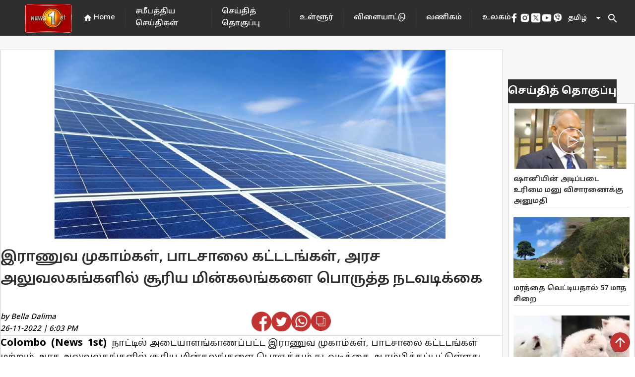

--- FILE ---
content_type: text/html; charset=utf-8
request_url: https://www.newsfirst.lk/tamil/2022/11/26/%E0%AE%87%E0%AE%B0%E0%AE%BE%E0%AE%A3%E0%AF%81%E0%AE%B5-%E0%AE%AE%E0%AF%81%E0%AE%95%E0%AE%BE%E0%AE%AE%E0%AF%8D%E0%AE%95%E0%AE%B3%E0%AF%8D-%E0%AE%AA%E0%AE%BE%E0%AE%9F/
body_size: 33550
content:
<!DOCTYPE html><html lang="en"><head>
  <meta charset="utf-8">
  <title>இராணுவ முகாம்கள், பாடசாலை கட்டடங்கள், அரச அலுவலகங்களில் சூரிய மின்கலங்களை பொருத்த நடவடிக்கை</title>
  <base href="/">
  <meta content="#d83838" name="theme-color">
  <meta name="viewport" content="width=device-width, initial-scale=1">
  <meta name="description" content="Colombo (News 1st)&amp;nbsp;நாட்டில் அடையாளங்காணப்பட்ட இராணுவ முகாம்கள், பாடசாலை கட்டடங்கள் மற்றும் அரச அலுவலகங்களில் சூரிய மின்கலங்களை பொருத்தும் நடவடிக் - Newsfirst.lk is a leading news website in Sri Lanka that provides a wide range of news and information on current events, politics, sports, weather, exams, business, entertainment, and world news. The website is known for its comprehensive coverage of breaking news and top stories from around the country and is a reliable source of up-to-date news and information. In addition to its news coverage, Newsfirst.lk also offers a variety of features and multimedia content, including video reports, podcasts, and photo galleries. Overall, Newsfirst.lk is an excellent resource for staying informed about the latest developments in Sri Lanka and around the world.">
  <meta name="keywords" content="%e0%ae%87%e0%ae%b0%e0%ae%be%e0%ae%a3%e0%af%81%e0%ae%b5,%e0%ae%ae%e0%af%81%e0%ae%95%e0%ae%be%e0%ae%ae%e0%af%8d%e0%ae%95%e0%ae%b3%e0%af%8d,%e0%ae%aa%e0%ae%be%e0%ae%9f">
  <meta name="author" content="News First">

  <meta property="og:title" content="இராணுவ முகாம்கள், பாடசாலை கட்டடங்கள், அரச அலுவலகங்களில் சூரிய மின்கலங்களை பொருத்த நடவடிக்கை">
  <meta property="og:description" content="Colombo (News 1st)&amp;nbsp;நாட்டில் அடையாளங்காணப்பட்ட இராணுவ முகாம்கள், பாடசாலை கட்டடங்கள் மற்றும் அரச அலுவலகங்களில் சூரிய மின்கலங்களை பொருத்தும் நடவடிக் - Newsfirst.lk is a leading news website in Sri Lanka that provides a wide range of news and information on current events, politics, sports, weather, exams, business, entertainment, and world news. The website is known for its comprehensive coverage of breaking news and top stories from around the country and is a reliable source of up-to-date news and information. In addition to its news coverage, Newsfirst.lk also offers a variety of features and multimedia content, including video reports, podcasts, and photo galleries. Overall, Newsfirst.lk is an excellent resource for staying informed about the latest developments in Sri Lanka and around the world.">
  <meta property="og:image" content="https://cdn.newsfirst.lk/tamil-uploads/2022/11/4c7ee3c2-solar-power-plant--476248_850x460.jpg">
  <meta property="og:image:secure_url" content="https://cdn.newsfirst.lk/tamil-uploads/2022/11/4c7ee3c2-solar-power-plant--476248_850x460.jpg">
  <meta property="og:type" content="article">


  <meta name="twitter:card" content="summary">
  <meta name="twitter:creator" content="@newsfirstsl">
  <meta name="twitter:title" content="இராணுவ முகாம்கள், பாடசாலை கட்டடங்கள், அரச அலுவலகங்களில் சூரிய மின்கலங்களை பொருத்த நடவடிக்கை">
  <meta name="twitter:description" content="Colombo (News 1st)&amp;nbsp;நாட்டில் அடையாளங்காணப்பட்ட இராணுவ முகாம்கள், பாடசாலை கட்டடங்கள் மற்றும் அரச அலுவலகங்களில் சூரிய மின்கலங்களை பொருத்தும் நடவடிக் - Newsfirst.lk is a leading news website in Sri Lanka that provides a wide range of news and information on current events, politics, sports, weather, exams, business, entertainment, and world news. The website is known for its comprehensive coverage of breaking news and top stories from around the country and is a reliable source of up-to-date news and information. In addition to its news coverage, Newsfirst.lk also offers a variety of features and multimedia content, including video reports, podcasts, and photo galleries. Overall, Newsfirst.lk is an excellent resource for staying informed about the latest developments in Sri Lanka and around the world.">
  <meta name="twitter:image:src" content="https://cdn.newsfirst.lk/tamil-uploads/2022/11/4c7ee3c2-solar-power-plant--476248_850x460.jpg">
  <meta name="twitter:site" content="@newsfirstsl">
  <meta content="Cache-Control: max-age=36000">

  <link rel="icon" type="image/x-icon" href="https://cdn.newsfirst.lk/assets/favicon.png">
  <link rel="preconnect" href="https://fonts.gstatic.com">
  <!-- <link rel="stylesheet"
    href="https://fonts.googleapis.com/css2?family=Merriweather:ital,wght@0,300;0,700;0,900;1,300;1,400;1,700;1,900&family=Roboto:wght@500&display=swap">
  <link rel="stylesheet"
    href="https://fonts.googleapis.com/css2?family=PT+Sans:ital,wght@0,400;0,700;1,400;1,700&display=swap">
  <link href="https://fonts.googleapis.com/css2?family=Roboto:wght@300;400;500&display=swap" rel="stylesheet"> -->
  <style type="text/css">@font-face{font-family:'Material Icons';font-style:normal;font-weight:400;src:url(https://fonts.gstatic.com/s/materialicons/v145/flUhRq6tzZclQEJ-Vdg-IuiaDsNcIhQ8tQ.woff2) format('woff2');}.material-icons{font-family:'Material Icons';font-weight:normal;font-style:normal;font-size:24px;line-height:1;letter-spacing:normal;text-transform:none;display:inline-block;white-space:nowrap;word-wrap:normal;direction:ltr;-webkit-font-feature-settings:'liga';-webkit-font-smoothing:antialiased;}</style>
  <!-- <script async
    src="https://pagead2.googlesyndication.com/pagead/js/adsbygoogle.js?client=ca-pub-5432073672371728"></script> -->
  <!-- <script async src=//pagead2.googlesyndication.com/pagead/js/adsbygoogle.js></script> -->
  <script async="" src="//pagead2.googlesyndication.com/pagead/js/adsbygoogle.js"></script>


<style>@import url(https://fonts.googleapis.com/css2?family=Merriweather:ital,wght@0,300;.mat-typography{font:400 14px/20px Roboto,Helvetica Neue,sans-serif;}.mat-typography{font:500 18px/24px Merriweather;letter-spacing:normal;}*{padding:0;margin:0;}html{scroll-behavior:smooth;}</style><style>@import url(https://fonts.googleapis.com/css2?family=Merriweather:ital,wght@0,300;0,700;0,900;1,300;1,400;1,700;1,900&display=swap);@import url(https://fonts.googleapis.com/css2?family=Merriweather:ital,wght@0,300;0,700;0,900;1,300;1,400;1,700;1,900&family=Roboto:wght@500&display=swap);@import url(https://fonts.googleapis.com/css2?family=PT+Sans:ital,wght@0,400;0,700;1,400;1,700&display=swap);@import url(https://fonts.googleapis.com/css2?family=Noto+Sans+Sinhala:wght@100;200;300;400;500;600;700;800;900&family=Noto+Serif+Sinhala:wght@100;200;300;400;500;600;700;800;900&display=swap);@import url(https://fonts.googleapis.com/css2?family=Noto+Sans+Tamil:wght@100;200;300;400;500;600;700;800;900&display=swap);.mat-typography h1{font:400 24px/32px Roboto,Helvetica Neue,sans-serif}.mat-typography h2{font:500 20px/32px Roboto,Helvetica Neue,sans-serif}.mat-typography{font:400 14px/20px Roboto,Helvetica Neue,sans-serif}.mat-icon-button,.mat-raised-button{font-family:Roboto,Helvetica Neue,sans-serif}.mat-form-field{font-family:Roboto,Helvetica Neue,sans-serif}.mat-select{font-family:Roboto,Helvetica Neue,sans-serif}.mat-toolbar{font:500 20px/32px Roboto,Helvetica Neue,sans-serif}.mat-typography h1{font:400 26px/35px Merriweather;letter-spacing:normal;margin:0 0 16px}.mat-typography h2{font:700 36px/12px Merriweather;letter-spacing:normal;margin:0 0 16px}.mat-typography{font:500 18px/24px Merriweather;letter-spacing:normal}.mat-typography p{margin:0 0 12px}.mat-icon-button,.mat-raised-button{font-family:Merriweather;font-size:14px;font-weight:500}.mat-form-field{font-size:inherit;font-weight:400;line-height:1.125;font-family:Merriweather;letter-spacing:normal}.mat-form-field-wrapper{padding-bottom:1.34375em}.mat-form-field-prefix .mat-icon{font-size:150%;line-height:1.125}.mat-form-field-infix{padding:.5em 0;border-top:.84375em solid #0000}.mat-form-field-label-wrapper{top:-.84375em;padding-top:.84375em}.mat-form-field-underline{bottom:1.34375em}.mat-form-field-subscript-wrapper{font-size:75%;margin-top:.6666666667em;top:calc(100% - 1.7916666667em)}.mat-form-field-appearance-fill .mat-form-field-infix{padding:.25em 0 .75em}input.mat-input-element{margin-top:-.0625em}.mat-select{font-family:Merriweather}.mat-select-trigger{height:1.125em}.mat-toolbar{font:700 36px/12px Merriweather;letter-spacing:normal;margin:0}.mat-ripple{overflow:hidden;position:relative}.mat-ripple:not(:empty){transform:translateZ(0)}.cdk-visually-hidden{border:0;clip:rect(0 0 0 0);height:1px;margin:-1px;overflow:hidden;padding:0;position:absolute;width:1px;white-space:nowrap;outline:0;-webkit-appearance:none;-moz-appearance:none}.mat-focus-indicator{position:relative}.mat-icon-button{color:inherit;background:#0000}.mat-button-focus-overlay{background:#000}.mat-raised-button{color:#000000de;background-color:#fff}.mat-raised-button:not([class*=mat-elevation-z]){box-shadow:0 3px 1px -2px #0003,0 2px 2px 0 #00000024,0 1px 5px 0 #0000001f}.mat-raised-button:not(.mat-button-disabled):active:not([class*=mat-elevation-z]){box-shadow:0 5px 5px -3px #0003,0 8px 10px 1px #00000024,0 3px 14px 2px #0000001f}.mat-divider{border-top-color:#0000001f}.mat-divider-vertical{border-right-color:#0000001f}.mat-form-field-ripple{background-color:#000000de}.mat-form-field-appearance-fill .mat-form-field-flex{background-color:#0000000a}.mat-form-field-appearance-fill .mat-form-field-underline:before{background-color:#0000006b}.mat-input-element:disabled{color:#00000061}.mat-input-element{caret-color:#3f51b5}.mat-input-element::placeholder{color:#0000006b}.mat-input-element::-moz-placeholder{color:#0000006b}.mat-input-element::-webkit-input-placeholder{color:#0000006b}.mat-input-element:-ms-input-placeholder{color:#0000006b}.mat-select-value{color:#000000de}.mat-select-arrow{color:#0000008a}.mat-drawer-container{background-color:#fafafa;color:#000000de}.mat-drawer{color:#000000de}.mat-drawer{background-color:#fff}.mat-drawer:not(.mat-drawer-side){box-shadow:0 8px 10px -5px #0003,0 16px 24px 2px #00000024,0 6px 30px 5px #0000001f}.mat-toolbar{background:#f5f5f5;color:#000000de}.mat-toolbar .mat-select-arrow,.mat-toolbar .mat-select-value{color:inherit}.mat-toolbar-single-row{height:64px}@media (max-width: 599px){.mat-toolbar-single-row{height:56px}}*{padding:0;margin:0}html{scroll-behavior:smooth}a{text-decoration:none;cursor:pointer}strong{font-size:20px;line-height:normal!important;font-family:Noto Sans Sinhala;color:#000;font-style:normal}</style><link rel="stylesheet" href="styles.41e12ff07f41e455b35b.css" media="print" onload="this.media='all'"><noscript><link rel="stylesheet" href="styles.41e12ff07f41e455b35b.css"></noscript><style ng-transition="serverApp">.adver[_ngcontent-sc69]{justify-content:center;margin-bottom:5px}.main_ads[_ngcontent-sc69]{position:fixed;bottom:0;margin-bottom:0!important;z-index:9999;padding-inline:106px;right:0;left:0}</style><style ng-transition="serverApp">.mat-snack-bar-container[_ngcontent-sc207]{min-width:200px!important}.mobile_scroll_main[_ngcontent-sc207]{width:max-content;margin-inline:10px;position:relative;height:35px}.toolbar[_ngcontent-sc207]{position:absolute;top:0;left:0;right:0;align-items:center;color:#fff;display:flex;justify-content:center!important;align-items:center!important;background-color:#2e2e2e;width:100%;height:72px}.spacer[_ngcontent-sc207]{flex:1 1 auto}  .mat-select-value{color:#fff!important}.panel-custom-width[_ngcontent-sc207]{width:300px!important;max-width:unset!important}  .mat-select-arrow{color:#fff!important}  .mat-select-value-text{font-size:13px!important;font-family:Noto Sans Tamil!important;font-weight:500!important;font-style:normal!important;color:#fff!important}.display-flex[_ngcontent-sc207]{display:flex;justify-content:center!important;align-items:center!important}.footer[_ngcontent-sc207]{height:640px;position:relative;left:0;bottom:0;top:70px;right:0;align-items:center;color:#fff}.header[_ngcontent-sc207]{margin:0 20px}.header[_ngcontent-sc207], .header-footer[_ngcontent-sc207]{font-size:15px;font-family:Noto Sans Tamil;cursor:pointer;font-weight:500}div.container[_ngcontent-sc207]{color:#000;margin-inline:40px}div.container[_ngcontent-sc207] > div[_ngcontent-sc207]{height:100%;width:100%}.channel-icon-div[_ngcontent-sc207]{height:auto;width:100%}.channel-logo[_ngcontent-sc207]{width:59.72px;height:67.38px}.header-icon[_ngcontent-sc207]{font-size:18px}.main-logo[_ngcontent-sc207]{position:relative;padding-top:8px;padding-left:50px}.vertical-divider[_ngcontent-sc207]{height:100%;background:#434343}.mobile_header_main[_ngcontent-sc207]{height:100px;width:100%;position:relative;background-color:#1c1c1c}.hor_scroller[_ngcontent-sc207]{display:-webkit-box;overflow-x:auto;height:50px;width:100%;position:absolute;top:0;bottom:0;right:0;left:0;margin:auto}.hor_scroller[_ngcontent-sc207]   [_ngcontent-sc207]::-webkit-scrollbar{display:none}.mobile_header_inner_div[_ngcontent-sc207]{width:100%;height:100%;background-color:#fff;display:flex;background:#2e2e2e;border:1px solid #6a6a6a;box-sizing:border-box;border-radius:24.5px}.mobile_header_inner_div[_ngcontent-sc207] > div[_ngcontent-sc207]{width:100%;margin-inline:15px}.title[_ngcontent-sc207]{display:flex;font-family:Noto Sans Tamil;font-style:normal;font-weight:700;font-size:16px;line-height:160%;color:#2e2e2e;text-align:center;width:100%;margin-block:20px}.mobile_header_inner_text[_ngcontent-sc207]{font-size:14px!important;font-weight:500!important;color:#fff!important;line-height:21px;text-align:center;letter-spacing:.02em}.footer-title[_ngcontent-sc207], .mobile_header_inner_text[_ngcontent-sc207]{font-family:Noto Sans Tamil!important;font-style:normal!important}.footer-title[_ngcontent-sc207]{font-size:30px!important;font-weight:700!important;color:#2e2e2e!important;line-height:160%}.mobile_header[_ngcontent-sc207], .mobile_header_main[_ngcontent-sc207]{display:none}@media only screen and (max-width: 960px){.mobile_header_main[_ngcontent-sc207]{display:block;height:75px;width:100%;position:relative;background-color:#1c1c1c}.mobile_header[_ngcontent-sc207]{display:block;position:fixed;z-index:2;width:100%}.web_header[_ngcontent-sc207]{display:none}.footer[_ngcontent-sc207]{height:max-content;top:122px!important}div.container[_ngcontent-sc207]{margin-top:15px}}.example-spacer[_ngcontent-sc207]{flex:1 1 auto}.menu_div[_ngcontent-sc207]{height:calc(90vh)}.bottom_img[_ngcontent-sc207]{width:45px}.bottom_img_div[_ngcontent-sc207]{margin-top:30px;text-align:center;grid-gap:30px;gap:30px}@media only screen and (max-width: 960px) and (min-width: 320px){.footer_new_add[_ngcontent-sc207]{bottom:64px;position:relative}.bottom_img[_ngcontent-sc207]{width:30px}.bottom_img_div[_ngcontent-sc207]{grid-gap:20px;gap:20px}.main-logo[_ngcontent-sc207]{padding-left:0}}.example-form[_ngcontent-sc207], .example-full-width[_ngcontent-sc207]{min-width:150px;width:100%}@media only screen and (max-width: 1230px) and (min-width: 320px){.header[_ngcontent-sc207]{margin-inline:10px!important;font-size:12px!important}}</style><style ng-transition="serverApp">.mat-icon{-webkit-user-select:none;-moz-user-select:none;-ms-user-select:none;user-select:none;background-repeat:no-repeat;display:inline-block;fill:currentColor;height:24px;width:24px}.mat-icon.mat-icon-inline{font-size:inherit;height:inherit;line-height:inherit;width:inherit}[dir=rtl] .mat-icon-rtl-mirror{transform:scale(-1, 1)}.mat-form-field:not(.mat-form-field-appearance-legacy) .mat-form-field-prefix .mat-icon,.mat-form-field:not(.mat-form-field-appearance-legacy) .mat-form-field-suffix .mat-icon{display:block}.mat-form-field:not(.mat-form-field-appearance-legacy) .mat-form-field-prefix .mat-icon-button .mat-icon,.mat-form-field:not(.mat-form-field-appearance-legacy) .mat-form-field-suffix .mat-icon-button .mat-icon{margin:auto}
</style><style ng-transition="serverApp">.mat-divider{display:block;margin:0;border-top-width:1px;border-top-style:solid}.mat-divider.mat-divider-vertical{border-top:0;border-right-width:1px;border-right-style:solid}.mat-divider.mat-divider-inset{margin-left:80px}[dir=rtl] .mat-divider.mat-divider-inset{margin-left:auto;margin-right:80px}
</style><style ng-transition="serverApp">.mat-select{display:inline-block;width:100%;outline:none}.mat-select-trigger{display:inline-table;cursor:pointer;position:relative;box-sizing:border-box}.mat-select-disabled .mat-select-trigger{-webkit-user-select:none;-moz-user-select:none;-ms-user-select:none;user-select:none;cursor:default}.mat-select-value{display:table-cell;max-width:0;width:100%;overflow:hidden;text-overflow:ellipsis;white-space:nowrap}.mat-select-value-text{white-space:nowrap;overflow:hidden;text-overflow:ellipsis}.mat-select-arrow-wrapper{display:table-cell;vertical-align:middle}.mat-form-field-appearance-fill .mat-select-arrow-wrapper{transform:translateY(-50%)}.mat-form-field-appearance-outline .mat-select-arrow-wrapper{transform:translateY(-25%)}.mat-form-field-appearance-standard.mat-form-field-has-label .mat-select:not(.mat-select-empty) .mat-select-arrow-wrapper{transform:translateY(-50%)}.mat-form-field-appearance-standard .mat-select.mat-select-empty .mat-select-arrow-wrapper{transition:transform 400ms cubic-bezier(0.25, 0.8, 0.25, 1)}._mat-animation-noopable.mat-form-field-appearance-standard .mat-select.mat-select-empty .mat-select-arrow-wrapper{transition:none}.mat-select-arrow{width:0;height:0;border-left:5px solid transparent;border-right:5px solid transparent;border-top:5px solid;margin:0 4px}.mat-select-panel-wrap{flex-basis:100%}.mat-select-panel{min-width:112px;max-width:280px;overflow:auto;-webkit-overflow-scrolling:touch;padding-top:0;padding-bottom:0;max-height:256px;min-width:100%;border-radius:4px;outline:0}.cdk-high-contrast-active .mat-select-panel{outline:solid 1px}.mat-select-panel .mat-optgroup-label,.mat-select-panel .mat-option{font-size:inherit;line-height:3em;height:3em}.mat-form-field-type-mat-select:not(.mat-form-field-disabled) .mat-form-field-flex{cursor:pointer}.mat-form-field-type-mat-select .mat-form-field-label{width:calc(100% - 18px)}.mat-select-placeholder{transition:color 400ms 133.3333333333ms cubic-bezier(0.25, 0.8, 0.25, 1)}._mat-animation-noopable .mat-select-placeholder{transition:none}.mat-form-field-hide-placeholder .mat-select-placeholder{color:transparent;-webkit-text-fill-color:transparent;transition:none;display:block}.mat-select-min-line:empty::before{content:" ";white-space:pre;width:1px;display:inline-block;opacity:0}
</style><style ng-transition="serverApp">.mat-option{white-space:nowrap;overflow:hidden;text-overflow:ellipsis;display:block;line-height:48px;height:48px;padding:0 16px;text-align:left;text-decoration:none;max-width:100%;position:relative;cursor:pointer;outline:none;display:flex;flex-direction:row;max-width:100%;box-sizing:border-box;align-items:center;-webkit-tap-highlight-color:transparent}.mat-option[disabled]{cursor:default}[dir=rtl] .mat-option{text-align:right}.mat-option .mat-icon{margin-right:16px;vertical-align:middle}.mat-option .mat-icon svg{vertical-align:top}[dir=rtl] .mat-option .mat-icon{margin-left:16px;margin-right:0}.mat-option[aria-disabled=true]{-webkit-user-select:none;-moz-user-select:none;-ms-user-select:none;user-select:none;cursor:default}.mat-optgroup .mat-option:not(.mat-option-multiple){padding-left:32px}[dir=rtl] .mat-optgroup .mat-option:not(.mat-option-multiple){padding-left:16px;padding-right:32px}.cdk-high-contrast-active .mat-option{margin:0 1px}.cdk-high-contrast-active .mat-option.mat-active{border:solid 1px currentColor;margin:0}.cdk-high-contrast-active .mat-option[aria-disabled=true]{opacity:.5}.mat-option-text{display:inline-block;flex-grow:1;overflow:hidden;text-overflow:ellipsis}.mat-option .mat-option-ripple{top:0;left:0;right:0;bottom:0;position:absolute;pointer-events:none}.mat-option-pseudo-checkbox{margin-right:8px}[dir=rtl] .mat-option-pseudo-checkbox{margin-left:8px;margin-right:0}
</style><style ng-transition="serverApp">.mat-button .mat-button-focus-overlay,.mat-icon-button .mat-button-focus-overlay{opacity:0}.mat-button:hover:not(.mat-button-disabled) .mat-button-focus-overlay,.mat-stroked-button:hover:not(.mat-button-disabled) .mat-button-focus-overlay{opacity:.04}@media(hover: none){.mat-button:hover:not(.mat-button-disabled) .mat-button-focus-overlay,.mat-stroked-button:hover:not(.mat-button-disabled) .mat-button-focus-overlay{opacity:0}}.mat-button,.mat-icon-button,.mat-stroked-button,.mat-flat-button{box-sizing:border-box;position:relative;-webkit-user-select:none;-moz-user-select:none;-ms-user-select:none;user-select:none;cursor:pointer;outline:none;border:none;-webkit-tap-highlight-color:transparent;display:inline-block;white-space:nowrap;text-decoration:none;vertical-align:baseline;text-align:center;margin:0;min-width:64px;line-height:36px;padding:0 16px;border-radius:4px;overflow:visible}.mat-button::-moz-focus-inner,.mat-icon-button::-moz-focus-inner,.mat-stroked-button::-moz-focus-inner,.mat-flat-button::-moz-focus-inner{border:0}.mat-button.mat-button-disabled,.mat-icon-button.mat-button-disabled,.mat-stroked-button.mat-button-disabled,.mat-flat-button.mat-button-disabled{cursor:default}.mat-button.cdk-keyboard-focused .mat-button-focus-overlay,.mat-button.cdk-program-focused .mat-button-focus-overlay,.mat-icon-button.cdk-keyboard-focused .mat-button-focus-overlay,.mat-icon-button.cdk-program-focused .mat-button-focus-overlay,.mat-stroked-button.cdk-keyboard-focused .mat-button-focus-overlay,.mat-stroked-button.cdk-program-focused .mat-button-focus-overlay,.mat-flat-button.cdk-keyboard-focused .mat-button-focus-overlay,.mat-flat-button.cdk-program-focused .mat-button-focus-overlay{opacity:.12}.mat-button::-moz-focus-inner,.mat-icon-button::-moz-focus-inner,.mat-stroked-button::-moz-focus-inner,.mat-flat-button::-moz-focus-inner{border:0}.mat-raised-button{box-sizing:border-box;position:relative;-webkit-user-select:none;-moz-user-select:none;-ms-user-select:none;user-select:none;cursor:pointer;outline:none;border:none;-webkit-tap-highlight-color:transparent;display:inline-block;white-space:nowrap;text-decoration:none;vertical-align:baseline;text-align:center;margin:0;min-width:64px;line-height:36px;padding:0 16px;border-radius:4px;overflow:visible;transform:translate3d(0, 0, 0);transition:background 400ms cubic-bezier(0.25, 0.8, 0.25, 1),box-shadow 280ms cubic-bezier(0.4, 0, 0.2, 1)}.mat-raised-button::-moz-focus-inner{border:0}.mat-raised-button.mat-button-disabled{cursor:default}.mat-raised-button.cdk-keyboard-focused .mat-button-focus-overlay,.mat-raised-button.cdk-program-focused .mat-button-focus-overlay{opacity:.12}.mat-raised-button::-moz-focus-inner{border:0}._mat-animation-noopable.mat-raised-button{transition:none;animation:none}.mat-stroked-button{border:1px solid currentColor;padding:0 15px;line-height:34px}.mat-stroked-button .mat-button-ripple.mat-ripple,.mat-stroked-button .mat-button-focus-overlay{top:-1px;left:-1px;right:-1px;bottom:-1px}.mat-fab{box-sizing:border-box;position:relative;-webkit-user-select:none;-moz-user-select:none;-ms-user-select:none;user-select:none;cursor:pointer;outline:none;border:none;-webkit-tap-highlight-color:transparent;display:inline-block;white-space:nowrap;text-decoration:none;vertical-align:baseline;text-align:center;margin:0;min-width:64px;line-height:36px;padding:0 16px;border-radius:4px;overflow:visible;transform:translate3d(0, 0, 0);transition:background 400ms cubic-bezier(0.25, 0.8, 0.25, 1),box-shadow 280ms cubic-bezier(0.4, 0, 0.2, 1);min-width:0;border-radius:50%;width:56px;height:56px;padding:0;flex-shrink:0}.mat-fab::-moz-focus-inner{border:0}.mat-fab.mat-button-disabled{cursor:default}.mat-fab.cdk-keyboard-focused .mat-button-focus-overlay,.mat-fab.cdk-program-focused .mat-button-focus-overlay{opacity:.12}.mat-fab::-moz-focus-inner{border:0}._mat-animation-noopable.mat-fab{transition:none;animation:none}.mat-fab .mat-button-wrapper{padding:16px 0;display:inline-block;line-height:24px}.mat-mini-fab{box-sizing:border-box;position:relative;-webkit-user-select:none;-moz-user-select:none;-ms-user-select:none;user-select:none;cursor:pointer;outline:none;border:none;-webkit-tap-highlight-color:transparent;display:inline-block;white-space:nowrap;text-decoration:none;vertical-align:baseline;text-align:center;margin:0;min-width:64px;line-height:36px;padding:0 16px;border-radius:4px;overflow:visible;transform:translate3d(0, 0, 0);transition:background 400ms cubic-bezier(0.25, 0.8, 0.25, 1),box-shadow 280ms cubic-bezier(0.4, 0, 0.2, 1);min-width:0;border-radius:50%;width:40px;height:40px;padding:0;flex-shrink:0}.mat-mini-fab::-moz-focus-inner{border:0}.mat-mini-fab.mat-button-disabled{cursor:default}.mat-mini-fab.cdk-keyboard-focused .mat-button-focus-overlay,.mat-mini-fab.cdk-program-focused .mat-button-focus-overlay{opacity:.12}.mat-mini-fab::-moz-focus-inner{border:0}._mat-animation-noopable.mat-mini-fab{transition:none;animation:none}.mat-mini-fab .mat-button-wrapper{padding:8px 0;display:inline-block;line-height:24px}.mat-icon-button{padding:0;min-width:0;width:40px;height:40px;flex-shrink:0;line-height:40px;border-radius:50%}.mat-icon-button i,.mat-icon-button .mat-icon{line-height:24px}.mat-button-ripple.mat-ripple,.mat-button-focus-overlay{top:0;left:0;right:0;bottom:0;position:absolute;pointer-events:none;border-radius:inherit}.mat-button-ripple.mat-ripple:not(:empty){transform:translateZ(0)}.mat-button-focus-overlay{opacity:0;transition:opacity 200ms cubic-bezier(0.35, 0, 0.25, 1),background-color 200ms cubic-bezier(0.35, 0, 0.25, 1)}._mat-animation-noopable .mat-button-focus-overlay{transition:none}.mat-button-ripple-round{border-radius:50%;z-index:1}.mat-button .mat-button-wrapper>*,.mat-flat-button .mat-button-wrapper>*,.mat-stroked-button .mat-button-wrapper>*,.mat-raised-button .mat-button-wrapper>*,.mat-icon-button .mat-button-wrapper>*,.mat-fab .mat-button-wrapper>*,.mat-mini-fab .mat-button-wrapper>*{vertical-align:middle}.mat-form-field:not(.mat-form-field-appearance-legacy) .mat-form-field-prefix .mat-icon-button,.mat-form-field:not(.mat-form-field-appearance-legacy) .mat-form-field-suffix .mat-icon-button{display:inline-flex;justify-content:center;align-items:center;font-size:inherit;width:2.5em;height:2.5em}.cdk-high-contrast-active .mat-button,.cdk-high-contrast-active .mat-flat-button,.cdk-high-contrast-active .mat-raised-button,.cdk-high-contrast-active .mat-icon-button,.cdk-high-contrast-active .mat-fab,.cdk-high-contrast-active .mat-mini-fab{outline:solid 1px}.cdk-high-contrast-active .mat-button-base.cdk-keyboard-focused,.cdk-high-contrast-active .mat-button-base.cdk-program-focused{outline:solid 3px}
</style><style ng-transition="serverApp">.cdk-high-contrast-active .mat-toolbar{outline:solid 1px}.mat-toolbar-row,.mat-toolbar-single-row{display:flex;box-sizing:border-box;padding:0 16px;width:100%;flex-direction:row;align-items:center;white-space:nowrap}.mat-toolbar-multiple-rows{display:flex;box-sizing:border-box;flex-direction:column;width:100%}
</style><style ng-transition="serverApp">.mat-drawer-container{position:relative;z-index:1;box-sizing:border-box;-webkit-overflow-scrolling:touch;display:block;overflow:hidden}.mat-drawer-container[fullscreen]{top:0;left:0;right:0;bottom:0;position:absolute}.mat-drawer-container[fullscreen].mat-drawer-container-has-open{overflow:hidden}.mat-drawer-container.mat-drawer-container-explicit-backdrop .mat-drawer-side{z-index:3}.mat-drawer-container.ng-animate-disabled .mat-drawer-backdrop,.mat-drawer-container.ng-animate-disabled .mat-drawer-content,.ng-animate-disabled .mat-drawer-container .mat-drawer-backdrop,.ng-animate-disabled .mat-drawer-container .mat-drawer-content{transition:none}.mat-drawer-backdrop{top:0;left:0;right:0;bottom:0;position:absolute;display:block;z-index:3;visibility:hidden}.mat-drawer-backdrop.mat-drawer-shown{visibility:visible}.mat-drawer-transition .mat-drawer-backdrop{transition-duration:400ms;transition-timing-function:cubic-bezier(0.25, 0.8, 0.25, 1);transition-property:background-color,visibility}.cdk-high-contrast-active .mat-drawer-backdrop{opacity:.5}.mat-drawer-content{position:relative;z-index:1;display:block;height:100%;overflow:auto}.mat-drawer-transition .mat-drawer-content{transition-duration:400ms;transition-timing-function:cubic-bezier(0.25, 0.8, 0.25, 1);transition-property:transform,margin-left,margin-right}.mat-drawer{position:relative;z-index:4;display:block;position:absolute;top:0;bottom:0;z-index:3;outline:0;box-sizing:border-box;overflow-y:auto;transform:translate3d(-100%, 0, 0)}.cdk-high-contrast-active .mat-drawer,.cdk-high-contrast-active [dir=rtl] .mat-drawer.mat-drawer-end{border-right:solid 1px currentColor}.cdk-high-contrast-active [dir=rtl] .mat-drawer,.cdk-high-contrast-active .mat-drawer.mat-drawer-end{border-left:solid 1px currentColor;border-right:none}.mat-drawer.mat-drawer-side{z-index:2}.mat-drawer.mat-drawer-end{right:0;transform:translate3d(100%, 0, 0)}[dir=rtl] .mat-drawer{transform:translate3d(100%, 0, 0)}[dir=rtl] .mat-drawer.mat-drawer-end{left:0;right:auto;transform:translate3d(-100%, 0, 0)}.mat-drawer-inner-container{width:100%;height:100%;overflow:auto;-webkit-overflow-scrolling:touch}.mat-sidenav-fixed{position:fixed}
</style><style ng-transition="serverApp">.mat-form-field{display:inline-block;position:relative;text-align:left}[dir=rtl] .mat-form-field{text-align:right}.mat-form-field-wrapper{position:relative}.mat-form-field-flex{display:inline-flex;align-items:baseline;box-sizing:border-box;width:100%}.mat-form-field-prefix,.mat-form-field-suffix{white-space:nowrap;flex:none;position:relative}.mat-form-field-infix{display:block;position:relative;flex:auto;min-width:0;width:180px}.cdk-high-contrast-active .mat-form-field-infix{border-image:linear-gradient(transparent, transparent)}.mat-form-field-label-wrapper{position:absolute;left:0;box-sizing:content-box;width:100%;height:100%;overflow:hidden;pointer-events:none}[dir=rtl] .mat-form-field-label-wrapper{left:auto;right:0}.mat-form-field-label{position:absolute;left:0;font:inherit;pointer-events:none;width:100%;white-space:nowrap;text-overflow:ellipsis;overflow:hidden;transform-origin:0 0;transition:transform 400ms cubic-bezier(0.25, 0.8, 0.25, 1),color 400ms cubic-bezier(0.25, 0.8, 0.25, 1),width 400ms cubic-bezier(0.25, 0.8, 0.25, 1);display:none}[dir=rtl] .mat-form-field-label{transform-origin:100% 0;left:auto;right:0}.mat-form-field-empty.mat-form-field-label,.mat-form-field-can-float.mat-form-field-should-float .mat-form-field-label{display:block}.mat-form-field-autofill-control:-webkit-autofill+.mat-form-field-label-wrapper .mat-form-field-label{display:none}.mat-form-field-can-float .mat-form-field-autofill-control:-webkit-autofill+.mat-form-field-label-wrapper .mat-form-field-label{display:block;transition:none}.mat-input-server:focus+.mat-form-field-label-wrapper .mat-form-field-label,.mat-input-server[placeholder]:not(:placeholder-shown)+.mat-form-field-label-wrapper .mat-form-field-label{display:none}.mat-form-field-can-float .mat-input-server:focus+.mat-form-field-label-wrapper .mat-form-field-label,.mat-form-field-can-float .mat-input-server[placeholder]:not(:placeholder-shown)+.mat-form-field-label-wrapper .mat-form-field-label{display:block}.mat-form-field-label:not(.mat-form-field-empty){transition:none}.mat-form-field-underline{position:absolute;width:100%;pointer-events:none;transform:scale3d(1, 1.0001, 1)}.mat-form-field-ripple{position:absolute;left:0;width:100%;transform-origin:50%;transform:scaleX(0.5);opacity:0;transition:background-color 300ms cubic-bezier(0.55, 0, 0.55, 0.2)}.mat-form-field.mat-focused .mat-form-field-ripple,.mat-form-field.mat-form-field-invalid .mat-form-field-ripple{opacity:1;transform:none;transition:transform 300ms cubic-bezier(0.25, 0.8, 0.25, 1),opacity 100ms cubic-bezier(0.25, 0.8, 0.25, 1),background-color 300ms cubic-bezier(0.25, 0.8, 0.25, 1)}.mat-form-field-subscript-wrapper{position:absolute;box-sizing:border-box;width:100%;overflow:hidden}.mat-form-field-subscript-wrapper .mat-icon,.mat-form-field-label-wrapper .mat-icon{width:1em;height:1em;font-size:inherit;vertical-align:baseline}.mat-form-field-hint-wrapper{display:flex}.mat-form-field-hint-spacer{flex:1 0 1em}.mat-error{display:block}.mat-form-field-control-wrapper{position:relative}.mat-form-field-hint-end{order:1}.mat-form-field._mat-animation-noopable .mat-form-field-label,.mat-form-field._mat-animation-noopable .mat-form-field-ripple{transition:none}
</style><style ng-transition="serverApp">.mat-form-field-appearance-fill .mat-form-field-flex{border-radius:4px 4px 0 0;padding:.75em .75em 0 .75em}.cdk-high-contrast-active .mat-form-field-appearance-fill .mat-form-field-flex{outline:solid 1px}.cdk-high-contrast-active .mat-form-field-appearance-fill.mat-focused .mat-form-field-flex{outline:dashed 3px}.mat-form-field-appearance-fill .mat-form-field-underline::before{content:"";display:block;position:absolute;bottom:0;height:1px;width:100%}.mat-form-field-appearance-fill .mat-form-field-ripple{bottom:0;height:2px}.cdk-high-contrast-active .mat-form-field-appearance-fill .mat-form-field-ripple{height:0}.mat-form-field-appearance-fill:not(.mat-form-field-disabled) .mat-form-field-flex:hover~.mat-form-field-underline .mat-form-field-ripple{opacity:1;transform:none;transition:opacity 600ms cubic-bezier(0.25, 0.8, 0.25, 1)}.mat-form-field-appearance-fill._mat-animation-noopable:not(.mat-form-field-disabled) .mat-form-field-flex:hover~.mat-form-field-underline .mat-form-field-ripple{transition:none}.mat-form-field-appearance-fill .mat-form-field-subscript-wrapper{padding:0 1em}
</style><style ng-transition="serverApp">.mat-input-element{font:inherit;background:transparent;color:currentColor;border:none;outline:none;padding:0;margin:0;width:100%;max-width:100%;vertical-align:bottom;text-align:inherit;box-sizing:content-box}.mat-input-element:-moz-ui-invalid{box-shadow:none}.mat-input-element::-ms-clear,.mat-input-element::-ms-reveal{display:none}.mat-input-element,.mat-input-element::-webkit-search-cancel-button,.mat-input-element::-webkit-search-decoration,.mat-input-element::-webkit-search-results-button,.mat-input-element::-webkit-search-results-decoration{-webkit-appearance:none}.mat-input-element::-webkit-contacts-auto-fill-button,.mat-input-element::-webkit-caps-lock-indicator,.mat-input-element:not([type=password])::-webkit-credentials-auto-fill-button{visibility:hidden}.mat-input-element[type=date],.mat-input-element[type=datetime],.mat-input-element[type=datetime-local],.mat-input-element[type=month],.mat-input-element[type=week],.mat-input-element[type=time]{line-height:1}.mat-input-element[type=date]::after,.mat-input-element[type=datetime]::after,.mat-input-element[type=datetime-local]::after,.mat-input-element[type=month]::after,.mat-input-element[type=week]::after,.mat-input-element[type=time]::after{content:" ";white-space:pre;width:1px}.mat-input-element::-webkit-inner-spin-button,.mat-input-element::-webkit-calendar-picker-indicator,.mat-input-element::-webkit-clear-button{font-size:.75em}.mat-input-element::placeholder{-webkit-user-select:none;-moz-user-select:none;-ms-user-select:none;user-select:none;transition:color 400ms 133.3333333333ms cubic-bezier(0.25, 0.8, 0.25, 1)}.mat-input-element::placeholder:-ms-input-placeholder{-ms-user-select:text}.mat-input-element::-moz-placeholder{-webkit-user-select:none;-moz-user-select:none;-ms-user-select:none;user-select:none;transition:color 400ms 133.3333333333ms cubic-bezier(0.25, 0.8, 0.25, 1)}.mat-input-element::-moz-placeholder:-ms-input-placeholder{-ms-user-select:text}.mat-input-element::-webkit-input-placeholder{-webkit-user-select:none;-moz-user-select:none;-ms-user-select:none;user-select:none;transition:color 400ms 133.3333333333ms cubic-bezier(0.25, 0.8, 0.25, 1)}.mat-input-element::-webkit-input-placeholder:-ms-input-placeholder{-ms-user-select:text}.mat-input-element:-ms-input-placeholder{-webkit-user-select:none;-moz-user-select:none;-ms-user-select:none;user-select:none;transition:color 400ms 133.3333333333ms cubic-bezier(0.25, 0.8, 0.25, 1)}.mat-input-element:-ms-input-placeholder:-ms-input-placeholder{-ms-user-select:text}.mat-form-field-hide-placeholder .mat-input-element::placeholder{color:transparent !important;-webkit-text-fill-color:transparent;transition:none}.cdk-high-contrast-active .mat-form-field-hide-placeholder .mat-input-element::placeholder{opacity:0}.mat-form-field-hide-placeholder .mat-input-element::-moz-placeholder{color:transparent !important;-webkit-text-fill-color:transparent;transition:none}.cdk-high-contrast-active .mat-form-field-hide-placeholder .mat-input-element::-moz-placeholder{opacity:0}.mat-form-field-hide-placeholder .mat-input-element::-webkit-input-placeholder{color:transparent !important;-webkit-text-fill-color:transparent;transition:none}.cdk-high-contrast-active .mat-form-field-hide-placeholder .mat-input-element::-webkit-input-placeholder{opacity:0}.mat-form-field-hide-placeholder .mat-input-element:-ms-input-placeholder{color:transparent !important;-webkit-text-fill-color:transparent;transition:none}.cdk-high-contrast-active .mat-form-field-hide-placeholder .mat-input-element:-ms-input-placeholder{opacity:0}textarea.mat-input-element{resize:vertical;overflow:auto}textarea.mat-input-element.cdk-textarea-autosize{resize:none}textarea.mat-input-element{padding:2px 0;margin:-2px 0}select.mat-input-element{-moz-appearance:none;-webkit-appearance:none;position:relative;background-color:transparent;display:inline-flex;box-sizing:border-box;padding-top:1em;top:-1em;margin-bottom:-1em}select.mat-input-element::-ms-expand{display:none}select.mat-input-element::-moz-focus-inner{border:0}select.mat-input-element:not(:disabled){cursor:pointer}select.mat-input-element::-ms-value{color:inherit;background:none}.mat-focused .cdk-high-contrast-active select.mat-input-element::-ms-value{color:inherit}.mat-form-field-type-mat-native-select .mat-form-field-infix::after{content:"";width:0;height:0;border-left:5px solid transparent;border-right:5px solid transparent;border-top:5px solid;position:absolute;top:50%;right:0;margin-top:-2.5px;pointer-events:none}[dir=rtl] .mat-form-field-type-mat-native-select .mat-form-field-infix::after{right:auto;left:0}.mat-form-field-type-mat-native-select .mat-input-element{padding-right:15px}[dir=rtl] .mat-form-field-type-mat-native-select .mat-input-element{padding-right:0;padding-left:15px}.mat-form-field-type-mat-native-select .mat-form-field-label-wrapper{max-width:calc(100% - 10px)}.mat-form-field-type-mat-native-select.mat-form-field-appearance-outline .mat-form-field-infix::after{margin-top:-5px}.mat-form-field-type-mat-native-select.mat-form-field-appearance-fill .mat-form-field-infix::after{margin-top:-10px}
</style><style ng-transition="serverApp">.mat-form-field-appearance-legacy .mat-form-field-label{transform:perspective(100px);-ms-transform:none}.mat-form-field-appearance-legacy .mat-form-field-prefix .mat-icon,.mat-form-field-appearance-legacy .mat-form-field-suffix .mat-icon{width:1em}.mat-form-field-appearance-legacy .mat-form-field-prefix .mat-icon-button,.mat-form-field-appearance-legacy .mat-form-field-suffix .mat-icon-button{font:inherit;vertical-align:baseline}.mat-form-field-appearance-legacy .mat-form-field-prefix .mat-icon-button .mat-icon,.mat-form-field-appearance-legacy .mat-form-field-suffix .mat-icon-button .mat-icon{font-size:inherit}.mat-form-field-appearance-legacy .mat-form-field-underline{height:1px}.cdk-high-contrast-active .mat-form-field-appearance-legacy .mat-form-field-underline{height:0;border-top:solid 1px}.mat-form-field-appearance-legacy .mat-form-field-ripple{top:0;height:2px;overflow:hidden}.cdk-high-contrast-active .mat-form-field-appearance-legacy .mat-form-field-ripple{height:0;border-top:solid 2px}.mat-form-field-appearance-legacy.mat-form-field-disabled .mat-form-field-underline{background-position:0;background-color:transparent}.cdk-high-contrast-active .mat-form-field-appearance-legacy.mat-form-field-disabled .mat-form-field-underline{border-top-style:dotted;border-top-width:2px}.mat-form-field-appearance-legacy.mat-form-field-invalid:not(.mat-focused) .mat-form-field-ripple{height:1px}
</style><style ng-transition="serverApp">.mat-form-field-appearance-outline .mat-form-field-wrapper{margin:.25em 0}.mat-form-field-appearance-outline .mat-form-field-flex{padding:0 .75em 0 .75em;margin-top:-0.25em;position:relative}.mat-form-field-appearance-outline .mat-form-field-prefix,.mat-form-field-appearance-outline .mat-form-field-suffix{top:.25em}.mat-form-field-appearance-outline .mat-form-field-outline{display:flex;position:absolute;top:.25em;left:0;right:0;bottom:0;pointer-events:none}.mat-form-field-appearance-outline .mat-form-field-outline-start,.mat-form-field-appearance-outline .mat-form-field-outline-end{border:1px solid currentColor;min-width:5px}.mat-form-field-appearance-outline .mat-form-field-outline-start{border-radius:5px 0 0 5px;border-right-style:none}[dir=rtl] .mat-form-field-appearance-outline .mat-form-field-outline-start{border-right-style:solid;border-left-style:none;border-radius:0 5px 5px 0}.mat-form-field-appearance-outline .mat-form-field-outline-end{border-radius:0 5px 5px 0;border-left-style:none;flex-grow:1}[dir=rtl] .mat-form-field-appearance-outline .mat-form-field-outline-end{border-left-style:solid;border-right-style:none;border-radius:5px 0 0 5px}.mat-form-field-appearance-outline .mat-form-field-outline-gap{border-radius:.000001px;border:1px solid currentColor;border-left-style:none;border-right-style:none}.mat-form-field-appearance-outline.mat-form-field-can-float.mat-form-field-should-float .mat-form-field-outline-gap{border-top-color:transparent}.mat-form-field-appearance-outline .mat-form-field-outline-thick{opacity:0}.mat-form-field-appearance-outline .mat-form-field-outline-thick .mat-form-field-outline-start,.mat-form-field-appearance-outline .mat-form-field-outline-thick .mat-form-field-outline-end,.mat-form-field-appearance-outline .mat-form-field-outline-thick .mat-form-field-outline-gap{border-width:2px}.mat-form-field-appearance-outline.mat-focused .mat-form-field-outline,.mat-form-field-appearance-outline.mat-form-field-invalid .mat-form-field-outline{opacity:0;transition:opacity 100ms cubic-bezier(0.25, 0.8, 0.25, 1)}.mat-form-field-appearance-outline.mat-focused .mat-form-field-outline-thick,.mat-form-field-appearance-outline.mat-form-field-invalid .mat-form-field-outline-thick{opacity:1}.cdk-high-contrast-active .mat-form-field-appearance-outline.mat-focused .mat-form-field-outline-thick{border:3px dashed}.mat-form-field-appearance-outline:not(.mat-form-field-disabled) .mat-form-field-flex:hover .mat-form-field-outline{opacity:0;transition:opacity 600ms cubic-bezier(0.25, 0.8, 0.25, 1)}.mat-form-field-appearance-outline:not(.mat-form-field-disabled) .mat-form-field-flex:hover .mat-form-field-outline-thick{opacity:1}.mat-form-field-appearance-outline .mat-form-field-subscript-wrapper{padding:0 1em}.mat-form-field-appearance-outline._mat-animation-noopable:not(.mat-form-field-disabled) .mat-form-field-flex:hover~.mat-form-field-outline,.mat-form-field-appearance-outline._mat-animation-noopable .mat-form-field-outline,.mat-form-field-appearance-outline._mat-animation-noopable .mat-form-field-outline-start,.mat-form-field-appearance-outline._mat-animation-noopable .mat-form-field-outline-end,.mat-form-field-appearance-outline._mat-animation-noopable .mat-form-field-outline-gap{transition:none}
</style><style ng-transition="serverApp">.mat-form-field-appearance-standard .mat-form-field-flex{padding-top:.75em}.mat-form-field-appearance-standard .mat-form-field-underline{height:1px}.cdk-high-contrast-active .mat-form-field-appearance-standard .mat-form-field-underline{height:0;border-top:solid 1px}.mat-form-field-appearance-standard .mat-form-field-ripple{bottom:0;height:2px}.cdk-high-contrast-active .mat-form-field-appearance-standard .mat-form-field-ripple{height:0;border-top:solid 2px}.mat-form-field-appearance-standard.mat-form-field-disabled .mat-form-field-underline{background-position:0;background-color:transparent}.cdk-high-contrast-active .mat-form-field-appearance-standard.mat-form-field-disabled .mat-form-field-underline{border-top-style:dotted;border-top-width:2px}.mat-form-field-appearance-standard:not(.mat-form-field-disabled) .mat-form-field-flex:hover~.mat-form-field-underline .mat-form-field-ripple{opacity:1;transform:none;transition:opacity 600ms cubic-bezier(0.25, 0.8, 0.25, 1)}.mat-form-field-appearance-standard._mat-animation-noopable:not(.mat-form-field-disabled) .mat-form-field-flex:hover~.mat-form-field-underline .mat-form-field-ripple{transition:none}
</style><style ng-transition="serverApp">@charset "UTF-8";.hide_ad_mobile_n[_ngcontent-sc254]{display:none!important}.hide_ad_lap_n[_ngcontent-sc254]{display:flex!important}.hide_ad_mobile[_ngcontent-sc254]{display:none!important;max-height:90px!important}.hide_ad_lap[_ngcontent-sc254]{display:flex!important;max-height:90px!important}@media only screen and (max-width: 750px){.hide_ad_mobile_n[_ngcontent-sc254]{display:flex!important}.hide_ad_lap_n[_ngcontent-sc254]{display:none!important}.hide_ad_mobile[_ngcontent-sc254]{display:flex!important;max-height:90px!important}.hide_ad_lap[_ngcontent-sc254]{display:none!important;max-height:90px!important}}@media only screen and (min-width: 992px){.video-h[_ngcontent-sc254]{height:450px}}@media only screen and (min-width: 1200px){.video-h[_ngcontent-sc254]{height:500px}}@media only screen and (min-width: 1400px){.video-h[_ngcontent-sc254]{height:500px}}.border-right-local[_ngcontent-sc254]{border-right:1px solid #0000001f;width:100%}.border-right-local[_ngcontent-sc254] > div[_ngcontent-sc254]{margin-right:10px}  .ngx-pagination .current{background:#2e2e2e!important} .ngx-pagination li{background-color:#ebebeb;margin-inline:10px}  .ngx-pagination li:first-child{display:none}  .ngx-pagination li:last-child{background:#2e2e2e!important}  .ngx-pagination li:last-child>a{color:#fff!important}  .ngx-pagination li:nth-child(8){display:none}  .ngx-pagination li:nth-child(9){display:none}  .ngx-pagination   .pagination-previous.disabled:before,   .ngx-pagination  .pagination-next a:after,   .ngx-pagination  .pagination-next.disabled:after,  .ngx-pagination   .pagination-previous a:before{content:""!important;display:none!important}.ads_lap_hide[_ngcontent-sc254]{display:block!important}.ads_mobile_hide[_ngcontent-sc254]{display:none!important}@media only screen and (max-width: 1180px){.ads_lap_hide[_ngcontent-sc254]{display:none!important}.ads_mobile_hide[_ngcontent-sc254]{display:block!important}}.main_ads[_ngcontent-sc254]{position:fixed;bottom:0;margin-bottom:0!important;z-index:9999;padding-inline:106px;right:0;left:0}.adver[_ngcontent-sc254]{justify-content:center;margin-bottom:5px}.ads[_ngcontent-sc254]{max-height:90px;border:1px solid #a4a4a4}.ads[_ngcontent-sc254] > img[_ngcontent-sc254]{width:100%;display:flex}.time_readMore[_ngcontent-sc254]{margin-bottom:15px;justify-content:center;align-items:baseline}.black_header[_ngcontent-sc254]{width:max-content;height:48px;background:#2e2e2e}.latest_news_main_div[_ngcontent-sc254]{margin-bottom:15px;position:relative;cursor:pointer}.black_header_title[_ngcontent-sc254]{font-family:Merriweather!important;margin-inline:10px}.social_link_img[_ngcontent-sc254]{width:60px;height:60px}.time_date[_ngcontent-sc254]{font-size:11px!important;font-family:Roboto!important;font-weight:400!important;color:#8e8e8e!important;line-height:140%}.sub_news_title[_ngcontent-sc254], .time_date[_ngcontent-sc254]{font-style:normal!important}.sub_news_title[_ngcontent-sc254]{font-size:14px!important;font-family:Noto Sans Tamil!important;font-weight:600!important;color:#2e2e2e!important;line-height:160%!important;margin:0!important;word-break:break-word}.sub_news_detail_guest[_ngcontent-sc254]{height:22px;font-size:13px!important}.sub_news_detail[_ngcontent-sc254], .sub_news_detail_guest[_ngcontent-sc254]{overflow:hidden;text-overflow:ellipsis;font-family:PT Sans!important;font-weight:500!important;font-style:normal!important;color:#707070!important}.sub_news_detail[_ngcontent-sc254]{height:100%;font-size:11px!important}@media only screen and (max-width: 1200px) and (min-width: 960px){.latest_news_detail[_ngcontent-sc254]{height:68px!important;overflow-y:clip!important}}.latest_news_detail[_ngcontent-sc254]{text-overflow:ellipsis;height:93px;overflow-y:clip;font-size:13px!important;font-family:Noto Sans Tamil!important;font-weight:400!important;font-style:normal!important;color:#707070!important}.sub_news_detail_div[_ngcontent-sc254]{margin-top:5px}.main_inner_div[_ngcontent-sc254]{padding-inline:20px}.sub_news_title_image[_ngcontent-sc254]{height:75px}.top_stories_sub_title[_ngcontent-sc254]{font-size:16px!important;font-family:Merriweather!important;font-weight:700!important;font-style:normal!important;color:#2e2e2e!important;line-height:160%;margin-bottom:15px}.top_stories_sub_title_detail[_ngcontent-sc254]{font-size:14px!important;font-family:PT Sans!important;font-weight:400!important;font-style:normal!important;color:#707070!important;line-height:160%;overflow:hidden;margin-bottom:10px}.featured_news_main[_ngcontent-sc254]{height:max-content;padding:0 20px 20px}.exchange_rate[_ngcontent-sc254], .featured_news_main[_ngcontent-sc254]{background-color:#fff;border:1px solid #ccc}.exchange_rate[_ngcontent-sc254]{height:281px;overflow:auto}.video_play_main[_ngcontent-sc254]{width:100px;height:100px;position:absolute;margin:auto;top:0;bottom:0;right:0;left:0}.video_play_main[_ngcontent-sc254]   img[_ngcontent-sc254]{width:100%;height:100%;justify-content:center;align-items:center;display:flex}.read_more[_ngcontent-sc254]{font-size:12px!important;font-family:Merriweather!important;font-weight:700!important;font-style:normal!important;color:#c03434!important;line-height:160%;-webkit-text-decoration-line:underline;text-decoration-line:underline;cursor:pointer;bottom:0}.read_more_main[_ngcontent-sc254]{text-align:end}.top_stories_read_more[_ngcontent-sc254]{margin-top:19px}.divider[_ngcontent-sc254]{margin-block:5px;bottom:2px;width:100%}.local_news_divider[_ngcontent-sc254]{margin-bottom:20px}.covid_main[_ngcontent-sc254]{margin-top:20px}.covid_inner_main[_ngcontent-sc254]{background-color:#fff;height:max-content;border:1px solid #ccc;padding:20px}.covid_death_num[_ngcontent-sc254]{background-color:#f3f3f3}.covid_border[_ngcontent-sc254]{border-bottom:1px solid #8f8f8f;height:85px;position:relative}.covid_border_right[_ngcontent-sc254]{border-right:1px solid #8f8f8f;position:relative}.covid_div_num[_ngcontent-sc254]{height:85px;position:relative}.covid_detail_title[_ngcontent-sc254]{margin-block:5px;margin-left:15px}.local_news_main[_ngcontent-sc254]{padding:20px}.local_news_sub[_ngcontent-sc254]{width:100%;height:max-content;margin-bottom:10px}.sports_main[_ngcontent-sc254]{background-color:#fff;border:1px solid #ccc;height:max-content;padding:20px}.Learn_more[_ngcontent-sc254]{font-size:14px!important;font-family:Merriweather!important;font-weight:700!important;font-style:normal!important;color:#fff!important;line-height:160%;height:100%}.Learn_more_main[_ngcontent-sc254]{width:100%;height:50px;background-color:#c03434;position:relative;cursor:pointer}.padding[_ngcontent-sc254]{padding-top:10px;padding-bottom:50px;padding-inline:50px;max-width:1688px;position:relative;margin:auto}.local_news[_ngcontent-sc254]{padding:0 15px 15px}.count[_ngcontent-sc254]{font-size:30px!important;font-family:Roboto!important;color:#2e2e2e!important;line-height:140%}.count[_ngcontent-sc254], .count_name[_ngcontent-sc254]{font-weight:700!important;font-style:normal!important}.count_name[_ngcontent-sc254]{font-size:13px!important;font-family:Merriweather!important;color:#858585!important;line-height:160%}@media only screen and (min-width: 700px){.mobile_view[_ngcontent-sc254]{display:none!important}}.count_div[_ngcontent-sc254]{position:absolute;top:0;bottom:0;margin:auto;height:max-content;right:0;left:0;text-align:center}.top_stories_header[_ngcontent-sc254]{font-size:28px!important;font-family:Noto Sans Tamil!important;font-weight:600!important;font-style:normal!important;color:#2e2e2e!important;line-height:160%!important;margin-bottom:10px!important}.top_stories_main[_ngcontent-sc254]{padding:5px 20px 20px}.top_stories_details[_ngcontent-sc254]{font-size:18px!important;font-weight:400!important;color:#707070!important}.top_header[_ngcontent-sc254], .top_stories_details[_ngcontent-sc254]{font-family:Noto Sans Tamil!important;font-style:normal!important;line-height:160%}.top_header[_ngcontent-sc254]{font-size:40px!important;font-weight:600!important;color:#000!important;text-align:center;position:relative;bottom:30px}.we_report[_ngcontent-sc254]{height:40px;margin-block:10px}.top_header_right[_ngcontent-sc254]{border-right:6px solid #c03434}.top_header_left[_ngcontent-sc254], .top_header_right[_ngcontent-sc254]{border-top:6px solid #c03434;height:100%}.top_header_left[_ngcontent-sc254]{border-left:6px solid #c03434}.covid-update-img[_ngcontent-sc254]{position:absolute;top:0;width:6px;margin:auto;height:6px}.top_stories_sub_header[_ngcontent-sc254]{font-size:14px!important;font-weight:600!important;color:#2e2e2e!important;line-height:160%!important;margin:0!important}.top_stories_sub_detail[_ngcontent-sc254], .top_stories_sub_header[_ngcontent-sc254]{font-family:Noto Sans Tamil!important;font-style:normal!important}.top_stories_sub_detail[_ngcontent-sc254]{font-size:12px!important;font-weight:500!important;color:#707070!important;line-height:160%;height:39px;overflow:hidden}.sport_divider[_ngcontent-sc254]{margin-block:15px;width:100%}.margin[_ngcontent-sc254]{margin:15px 0 0}.subs_header[_ngcontent-sc254]{font-size:22px!important;font-weight:700!important;color:#fff!important;margin-top:30px}.subs_header[_ngcontent-sc254], .subs_header_detail[_ngcontent-sc254]{font-family:Noto Sans Tamil!important;font-style:normal!important;text-align:center;line-height:160%}.subs_header_detail[_ngcontent-sc254]{font-size:18px!important;font-weight:500!important;color:#ccc!important;margin-top:50px}.subs_button_div[_ngcontent-sc254]{background-color:#c03434;height:50px;position:relative;margin-top:50px}.subs_button_div[_ngcontent-sc254] > div[_ngcontent-sc254]{font-size:20px!important;font-weight:400!important;color:#fff!important}.news_title[_ngcontent-sc254], .subs_button_div[_ngcontent-sc254] > div[_ngcontent-sc254]{position:absolute;top:0;bottom:0;right:0;left:0;margin:auto;width:max-content;height:max-content;font-family:Noto Sans Tamil!important;font-style:normal!important;line-height:160%}.news_title[_ngcontent-sc254]{font-size:18px!important;font-weight:700!important;color:#3c3b43!important;text-align:center}.news_bulltins_title_div[_ngcontent-sc254]{width:250px;background-color:#ebebeb;height:50px}.top_stories_sub_news[_ngcontent-sc254]{position:relative;padding-inline:20px;padding-bottom:20px}.news_bulltins[_ngcontent-sc254]{position:absolute;top:0;bottom:0;margin:auto;height:max-content;right:0;left:0;margin-inline:12px}.main_div[_ngcontent-sc254]{background-color:#fff;border:1px solid #ccc}.top_stories[_ngcontent-sc254]{height:max-content;cursor:pointer}.top_stories_img[_ngcontent-sc254]{width:100%}.subs_social_div[_ngcontent-sc254]{background-color:#000;height:420px}@media only screen and (max-width: 420px){.padding[_ngcontent-sc254]{padding:10px}.sub_news_title_image[_ngcontent-sc254]{height:max-content}.sub_news_title[_ngcontent-sc254]{height:max-content!important}}@media only screen and (max-width: 550px) and (min-width: 420px){.padding[_ngcontent-sc254]{padding:20px}}@media only screen and (max-width: 1170px) and (min-width: 960px){.sub_news_title_image[_ngcontent-sc254]{height:90px}}@media only screen and (max-width: 700px) and (min-width: 320px){.black_header_title[_ngcontent-sc254]{font-size:15px!important}.mobile_view[_ngcontent-sc254]{display:block}.top_stories_header[_ngcontent-sc254]{font-size:24px!important;font-family:Noto Sans Tamil!important;font-weight:700!important;font-style:normal!important;color:#2e2e2e!important;word-break:break-word}.top_stories_details[_ngcontent-sc254]{font-size:16px!important;height:103px!important;overflow:hidden!important}.read_more[_ngcontent-sc254]{font-size:10px!important;font-family:Noto Sans Tamil!important;font-weight:700!important;font-style:normal!important;color:#c03434!important}.top_stories_sub_news[_ngcontent-sc254]{margin-top:50px;display:none!important}.local_news_main[_ngcontent-sc254], .top_stories[_ngcontent-sc254]{height:max-content}.local_news[_ngcontent-sc254]{padding:0!important}.time_date[_ngcontent-sc254]{font-size:10px!important}.top_stories_sub_header[_ngcontent-sc254]{font-size:14px!important}.top_stories_sub_detail[_ngcontent-sc254]{font-size:12px!important}}.local_news_main[_ngcontent-sc254]{background-color:#fff;border:1px solid #ccc;height:max-content}@media only screen and (max-width: 425px){.top_header[_ngcontent-sc254]{font-size:20px!important;bottom:13px!important}.top_header_left[_ngcontent-sc254]{border-left:0!important}.top_header_right[_ngcontent-sc254]{border-right:0!important}.top_stories_sub_news[_ngcontent-sc254]{display:none}.top_stories_img[_ngcontent-sc254]{height:100%}.local_news_main[_ngcontent-sc254]{height:max-content}}@media only screen and (max-width: 1188px) and (min-width: 425px){.top_header[_ngcontent-sc254]{font-size:20px!important;bottom:13px!important}.top_header_left[_ngcontent-sc254]{border-left:0!important}.top_header_right[_ngcontent-sc254]{border-right:0!important}.top_stories_img[_ngcontent-sc254]{height:100%}}@media only screen and (max-width: 1450px) and (min-width: 960px){.time_date[_ngcontent-sc254]{font-size:10px!important}.read_more[_ngcontent-sc254]{font-size:9px!important}.top_stories_sub_header[_ngcontent-sc254]{font-size:14px!important}.top_stories_sub_detail[_ngcontent-sc254]{font-size:12px!important}}@media only screen and (max-width: 960px){.main[_ngcontent-sc254]{top:130px}.border-right-local[_ngcontent-sc254]{border-bottom:1px solid #0000001f;border-right:0;margin-bottom:10px}.border-right-local[_ngcontent-sc254] > div[_ngcontent-sc254]{margin-right:0}}@media only screen and (max-width: 360px) and (min-width: 320px){.social_link_img[_ngcontent-sc254]{width:50px;height:50px}}.textWrap[_ngcontent-sc254]{float:right;margin-left:10px;width:150px}.textContent[_ngcontent-sc254]{margin:10px;text-align:justify}@media all and (max-width: 960px){.textWrap[_ngcontent-sc254]{position:relative;width:100px;height:100px}}@media all and (max-width: 1240px) and (min-width: 960px){.textWrap[_ngcontent-sc254]{width:100px}}@media all and (max-width: 1320px) and (min-width: 1240px){.textWrap[_ngcontent-sc254]{width:125px}}@media only screen and (max-width: 768px) and (min-width: 230px){.we_report[_ngcontent-sc254]{margin-block:25px!important}}.table_header[_ngcontent-sc254]{width:80px}.hum_win[_ngcontent-sc254], .table_header[_ngcontent-sc254]{font-size:12px}.hum_win_main[_ngcontent-sc254]{height:max-content;width:max-content;position:absolute;right:0;left:0;margin:auto;top:0;bottom:0}.temps[_ngcontent-sc254]{font-size:12px}.temp[_ngcontent-sc254]{font-size:25px}#current-temp[_ngcontent-sc254]:after{content:"°"}.weather_main[_ngcontent-sc254]{width:100%;margin-block:20px}.weather_inner[_ngcontent-sc254]{width:100%;overflow-x:auto}.weather_tr[_ngcontent-sc254]{text-align:center}.weather_table[_ngcontent-sc254]{width:max-content}table[_ngcontent-sc254]{width:100%}td[_ngcontent-sc254]{font-size:12px}tr.mat-row[_ngcontent-sc254]{height:40px}tr.mat-header-row[_ngcontent-sc254]{height:41px;background-color:#c3c3c3}.featured_img[_ngcontent-sc254]{height:80px!important}@media only screen and (min-width: 1688px){.featured_news_main[_ngcontent-sc254]{height:366px!important}.top_stories_details[_ngcontent-sc254]{height:83px!important;overflow:hidden!important}.top_stories_sub_title_detail[_ngcontent-sc254]{height:135px!important}.top_stories_sub_title[_ngcontent-sc254]{height:51px!important;overflow:hidden}.top_stories_header[_ngcontent-sc254]{height:85px!important;overflow:hidden!important}.featured[_ngcontent-sc254]{margin-top:20px!important}.featured_img[_ngcontent-sc254]{object-fit:cover!important;height:96px!important}.sub_news_title[_ngcontent-sc254]{height:65px!important;overflow:hidden!important}.latest_news_detail[_ngcontent-sc254]{height:98px!important;overflow-y:clip!important}.sub_img[_ngcontent-sc254]{height:176px!important;object-fit:cover!important}}@media only screen and (max-width: 1687px) and (min-width: 1440px){.top_stories_sub_title[_ngcontent-sc254]{height:77px!important;overflow:hidden!important}.top_stories_img[_ngcontent-sc254]{height:336px!important;object-fit:cover!important}.featured_news_main[_ngcontent-sc254]{overflow:hidden!important}.top_stories_sub_title_detail[_ngcontent-sc254]{height:111px!important}.sub_news_title[_ngcontent-sc254]{height:65px!important;overflow:hidden}.top_stories_details[_ngcontent-sc254]{height:140px!important;overflow:hidden!important}.top_stories_header[_ngcontent-sc254]{height:85px!important;overflow:hidden!important}.featured[_ngcontent-sc254]{margin-top:17px!important}.latest_news_detail[_ngcontent-sc254]{height:72px!important;overflow-y:clip!important;margin-bottom:4px}.sub_img[_ngcontent-sc254]{height:180px!important;object-fit:cover!important}.new_height_sub_news[_ngcontent-sc254]{height:89px!important;overflow:hidden;word-break:break-all}.featured_black_header[_ngcontent-sc254]{margin-top:22px!important}.exchange_black_header[_ngcontent-sc254]{margin-top:25px!important}}.latest_news_img[_ngcontent-sc254]{height:100px}@media only screen and (max-width: 1439px) and (min-width: 960px){.top_stories_header[_ngcontent-sc254]{height:131px!important;overflow:hidden!important}.top_stories_sub_title[_ngcontent-sc254]{height:103px!important;overflow:hidden}.latest_news_img[_ngcontent-sc254]{height:75px!important}.latest_news_detail[_ngcontent-sc254]{height:68px!important;overflow-y:clip!important;margin-bottom:4px}.top_stories_details[_ngcontent-sc254]{max-height:256px!important;overflow:hidden!important}.top_stories_sub_title_detail[_ngcontent-sc254]{max-height:268px!important}.top_stories_img[_ngcontent-sc254]{height:230px!important}.sub_img[_ngcontent-sc254], .top_stories_img[_ngcontent-sc254]{object-fit:cover!important}.sub_img[_ngcontent-sc254]{height:133px!important}.sub_news_title[_ngcontent-sc254]{height:135px!important;overflow:hidden!important}}.black_header_title[_ngcontent-sc254]{font-size:20px!important;font-family:Noto Sans Tamil!important;font-weight:700!important;font-style:normal!important;color:#fff!important;line-height:148%;text-align:center;height:100%}.ngx-pagination[_ngcontent-sc254]   li[_ngcontent-sc254]:last-child{background:#2e2e2e!important;color:#fff!important}.ngx-pagination[_ngcontent-sc254]   li[_ngcontent-sc254]:last-child > a[_ngcontent-sc254]{color:#fff!important}.ngx-pagination[_ngcontent-sc254]   li[_ngcontent-sc254]:nth-child(8), .ngx-pagination[_ngcontent-sc254]   li[_ngcontent-sc254]:nth-child(9){display:none}.main[_ngcontent-sc254]{height:max-content;background-color:#f8f8fa;position:relative;top:70px}.header_div[_ngcontent-sc254]{width:max-content;position:relative;top:20px;left:37px}.header_div[_ngcontent-sc254] > div[_ngcontent-sc254]{font-size:38px!important;color:#fff!important;line-height:148%}.header_div[_ngcontent-sc254] > div[_ngcontent-sc254], .local_news_sub_header[_ngcontent-sc254]{font-family:Noto Sans Tamil!important;font-weight:700!important;font-style:normal!important}.local_news_sub_header[_ngcontent-sc254]{font-size:18px!important;color:#2e2e2e!important;margin-block:5px!important;line-height:160%!important}@media only screen and (max-width: 960px) and (min-width: 320px){.main[_ngcontent-sc254]{top:56px}.header_div[_ngcontent-sc254]{position:absolute;top:0;left:0;right:0;bottom:0;margin:auto;height:max-content}.header_div[_ngcontent-sc254] > div[_ngcontent-sc254]{font-size:25px!important}}@media only screen and (max-width: 768px) and (min-width: 100px){.mobile_news_div[_ngcontent-sc254]{display:block!important}.lap_news_div[_ngcontent-sc254]{display:none!important}}@media only screen and (min-width: 768px){.mobile_news_div[_ngcontent-sc254]{display:none!important}.lap_news_div[_ngcontent-sc254]{display:block!important}}.mat-snack-bar-container[_ngcontent-sc254]{min-width:200px!important}.mobile_scroll_main[_ngcontent-sc254]{width:max-content;margin-inline:10px;position:relative;height:35px}.toolbar[_ngcontent-sc254]{position:absolute;top:0;left:0;right:0;align-items:center;color:#fff;display:flex;justify-content:center!important;align-items:center!important;background-color:#2e2e2e;width:100%;height:72px}.spacer[_ngcontent-sc254]{flex:1 1 auto}  .mat-select-value{color:#fff!important}.panel-custom-width[_ngcontent-sc254]{width:300px!important;max-width:unset!important}  .mat-select-arrow{color:#fff!important}  .mat-select-value-text{font-size:13px!important;font-family:Noto Sans Tamil!important;font-weight:500!important;font-style:normal!important;color:#fff!important}.display-flex[_ngcontent-sc254]{display:flex;justify-content:center!important;align-items:center!important}.footer[_ngcontent-sc254]{height:640px;position:relative;left:0;bottom:0;top:70px;right:0;align-items:center;color:#fff}.header[_ngcontent-sc254]{margin:0 20px}.header[_ngcontent-sc254], .header-footer[_ngcontent-sc254]{font-size:15px;font-family:Noto Sans Tamil;cursor:pointer;font-weight:500}div.container[_ngcontent-sc254]{color:#000;margin-inline:40px}div.container[_ngcontent-sc254] > div[_ngcontent-sc254]{height:100%;width:100%}.channel-icon-div[_ngcontent-sc254]{height:auto;width:100%}.channel-logo[_ngcontent-sc254]{width:59.72px;height:67.38px}.header-icon[_ngcontent-sc254]{font-size:18px}.main-logo[_ngcontent-sc254]{position:relative;padding-top:8px;padding-left:50px}.vertical-divider[_ngcontent-sc254]{height:100%;background:#434343}.mobile_header_main[_ngcontent-sc254]{height:100px;width:100%;position:relative;background-color:#1c1c1c}.hor_scroller[_ngcontent-sc254]{display:-webkit-box;overflow-x:auto;height:50px;width:100%;position:absolute;top:0;bottom:0;right:0;left:0;margin:auto}.hor_scroller[_ngcontent-sc254]   [_ngcontent-sc254]::-webkit-scrollbar{display:none}.mobile_header_inner_div[_ngcontent-sc254]{width:100%;height:100%;background-color:#fff;display:flex;background:#2e2e2e;border:1px solid #6a6a6a;box-sizing:border-box;border-radius:24.5px}.mobile_header_inner_div[_ngcontent-sc254] > div[_ngcontent-sc254]{width:100%;margin-inline:15px}.title[_ngcontent-sc254]{display:flex;font-family:Noto Sans Tamil;font-style:normal;font-weight:700;font-size:16px;line-height:160%;color:#2e2e2e;text-align:center;width:100%;margin-block:20px}.mobile_header_inner_text[_ngcontent-sc254]{font-size:14px!important;font-weight:500!important;color:#fff!important;line-height:21px;text-align:center;letter-spacing:.02em}.footer-title[_ngcontent-sc254], .mobile_header_inner_text[_ngcontent-sc254]{font-family:Noto Sans Tamil!important;font-style:normal!important}.footer-title[_ngcontent-sc254]{font-size:30px!important;font-weight:700!important;color:#2e2e2e!important;line-height:160%}.mobile_header[_ngcontent-sc254], .mobile_header_main[_ngcontent-sc254]{display:none}@media only screen and (max-width: 960px){.mobile_header_main[_ngcontent-sc254]{display:block;height:75px;width:100%;position:relative;background-color:#1c1c1c}.mobile_header[_ngcontent-sc254]{display:block;position:fixed;z-index:2;width:100%}.web_header[_ngcontent-sc254]{display:none}.footer[_ngcontent-sc254]{height:max-content;top:122px!important}div.container[_ngcontent-sc254]{margin-top:15px}}.example-spacer[_ngcontent-sc254]{flex:1 1 auto}.menu_div[_ngcontent-sc254]{height:calc(90vh)}.bottom_img[_ngcontent-sc254]{width:45px}.bottom_img_div[_ngcontent-sc254]{margin-top:30px;text-align:center;grid-gap:30px;gap:30px}@media only screen and (max-width: 960px) and (min-width: 320px){.footer_new_add[_ngcontent-sc254]{bottom:64px;position:relative}.bottom_img[_ngcontent-sc254]{width:30px}.bottom_img_div[_ngcontent-sc254]{grid-gap:20px;gap:20px}.main-logo[_ngcontent-sc254]{padding-left:0}}.example-form[_ngcontent-sc254], .example-full-width[_ngcontent-sc254]{min-width:150px;width:100%}@media only screen and (max-width: 1230px) and (min-width: 320px){.header[_ngcontent-sc254]{margin-inline:10px!important;font-size:12px!important}}.new_details[_ngcontent-sc254]{font-size:18px!important;font-weight:400!important;font-style:normal!important;color:#000000db!important;line-height:160%}.author_main[_ngcontent-sc254], .new_details[_ngcontent-sc254]{font-family:Noto Sans Tamil!important}.author_main[_ngcontent-sc254]{font-size:15px!important;font-weight:0!important;font-style:italic!important;color:#000!important}.share_img[_ngcontent-sc254]{width:40px}.share_img_div[_ngcontent-sc254]{text-align:center;grid-gap:30px;gap:30px}#countdown[_ngcontent-sc254]{width:100%;margin-top:20px;font-weight:100!important}#countdown[_ngcontent-sc254], .new_details_new[_ngcontent-sc254]{text-align:center;font-size:35px!important;font-family:Noto Sans Tamil!important;font-style:normal!important;color:#194f7e!important}.new_details_new[_ngcontent-sc254]{font-weight:400!important;line-height:normal}@media only screen and (max-width: 700px) and (min-width: 320px){.padding[_ngcontent-sc254]{padding:11px!important}.top_stories_header_news[_ngcontent-sc254]{font-size:24px!important;font-family:Noto Sans Sinhala!important;font-weight:700!important;font-style:normal!important;color:#2e2e2e!important}.author_main[_ngcontent-sc254]{font-size:12px!important}}.web[_ngcontent-sc254]{display:block}.mobile[_ngcontent-sc254]{display:none}@media only screen and (max-width: 960px) and (min-width: 320px){.new_details_new[_ngcontent-sc254]{font-weight:400!important}#countdown[_ngcontent-sc254], .new_details_new[_ngcontent-sc254]{font-size:20px!important;font-family:Noto Sans Tamil!important;font-style:normal!important;color:#194f7e!important}#countdown[_ngcontent-sc254]{font-weight:100!important}.mobile_ads[_ngcontent-sc254]{display:none!important}.web[_ngcontent-sc254]{display:none}.mobile[_ngcontent-sc254]{display:block}.share_img[_ngcontent-sc254]{width:30px}.share_img_div[_ngcontent-sc254]{grid-gap:20px;gap:20px}}.ngx-pagination[_ngcontent-sc254]   .current[_ngcontent-sc254]{background:#2e2e2e!important}.ngx-pagination[_ngcontent-sc254]   li[_ngcontent-sc254]{background-color:#ebebeb;margin-inline:10px}.ngx-pagination[_ngcontent-sc254]   li[_ngcontent-sc254]:first-child{display:none}.ngx-pagination[_ngcontent-sc254]   .pagination-next[_ngcontent-sc254]   a[_ngcontent-sc254]:after, .ngx-pagination[_ngcontent-sc254]   .pagination-next.disabled[_ngcontent-sc254]:after, .ngx-pagination[_ngcontent-sc254]   .pagination-previous[_ngcontent-sc254]   a[_ngcontent-sc254]:before, .ngx-pagination[_ngcontent-sc254]   .pagination-previous.disabled[_ngcontent-sc254]:before{content:""!important;display:none!important}.aligncenter[_ngcontent-sc254]{width:300px!important;height:500px!important;background-color:red}@media only screen and (min-width: 320px){.video-h-title[_ngcontent-sc254]{height:200px}}@media only screen and (min-width: 576px){.video-h-title[_ngcontent-sc254]{height:300px}}@media only screen and (min-width: 768px){.video-h-title[_ngcontent-sc254]{height:400px}}@media only screen and (min-width: 992px){.video-h-title[_ngcontent-sc254]{height:400px}}@media only screen and (min-width: 1400px){.video-h-title[_ngcontent-sc254]{height:450px}}@media only screen and (min-width: 1600px){.video-h-title[_ngcontent-sc254]{height:550px}}@media only screen and (min-width: 368px){.video-h[_ngcontent-sc254]{height:200px}}@media only screen and (min-width: 576px){.video-h[_ngcontent-sc254]{height:300px}}@media only screen and (min-width: 768px){.video-h[_ngcontent-sc254]{height:400px}}@media only screen and (min-width: 992px){.video-h[_ngcontent-sc254]{height:500px}}@media only screen and (min-width: 1200px){.video-h[_ngcontent-sc254]{height:600px}}@media only screen and (min-width: 1400px){.video-h[_ngcontent-sc254]{height:800px}}</style><meta property="og:url" content="https://tamil.newsfirst.lk/2022/11/26/%e0%ae%87%e0%ae%b0%e0%ae%be%e0%ae%a3%e0%af%81%e0%ae%b5-%e0%ae%ae%e0%af%81%e0%ae%95%e0%ae%be%e0%ae%ae%e0%af%8d%e0%ae%95%e0%ae%b3%e0%af%8d-%e0%ae%aa%e0%ae%be%e0%ae%9f"><link rel="canonical" href="http://www.newsfirst.lk/tamil/2022/11/26/%E0%AE%87%E0%AE%B0%E0%AE%BE%E0%AE%A3%E0%AF%81%E0%AE%B5-%E0%AE%AE%E0%AF%81%E0%AE%95%E0%AE%BE%E0%AE%AE%E0%AF%8D%E0%AE%95%E0%AE%B3%E0%AF%8D-%E0%AE%AA%E0%AE%BE%E0%AE%9F/"><meta property="article:tag" content="%e0%ae%87%e0%ae%b0%e0%ae%be%e0%ae%a3%e0%af%81%e0%ae%b5"><meta property="article:tag" content="%e0%ae%ae%e0%af%81%e0%ae%95%e0%ae%be%e0%ae%ae%e0%af%8d%e0%ae%95%e0%ae%b3%e0%af%8d"><meta property="article:tag" content="%e0%ae%aa%e0%ae%be%e0%ae%9f"><style class="flex-layout-ssr">@media all {.flex-layout-0 {-webkit-flex-direction:row;box-sizing:border-box;display:flex;flex-direction:row;}.flex-layout-1 {-webkit-align-self:center;align-self:center;-webkit-align-content:stretch;-webkit-align-items:stretch;-webkit-flex-direction:row;-webkit-justify-content:center;align-content:stretch;align-items:stretch;box-sizing:border-box;display:flex;flex-direction:row;justify-content:center;}.flex-layout-2 {-webkit-flex-direction:row;box-sizing:border-box;display:flex;flex-direction:row;}.flex-layout-3 {margin-right:85px;-webkit-flex-direction:column;box-sizing:border-box;display:flex;flex-direction:column;-webkit-align-content:stretch;-webkit-align-items:stretch;-webkit-justify-content:flex-start;align-content:stretch;align-items:stretch;justify-content:flex-start;-webkit-order:1;order:1;}.flex-layout-4 {margin-right:85px;-webkit-flex-direction:column;box-sizing:border-box;display:flex;flex-direction:column;-webkit-flex:1 1 100%;flex:1 1 100%;max-width:40%;-webkit-align-content:stretch;-webkit-align-items:stretch;-webkit-justify-content:flex-start;align-content:stretch;align-items:stretch;justify-content:flex-start;-webkit-order:2;order:2;}.flex-layout-5 {-webkit-flex-direction:column;box-sizing:border-box;display:flex;flex-direction:column;-webkit-flex:1 1 100%;flex:1 1 100%;max-width:20%;-webkit-align-content:stretch;-webkit-align-items:stretch;-webkit-justify-content:flex-start;align-content:stretch;align-items:stretch;justify-content:flex-start;-webkit-order:3;order:3;}.flex-layout-6 {-webkit-align-content:center;-webkit-align-items:center;-webkit-flex-direction:row;-webkit-justify-content:center;align-content:center;align-items:center;box-sizing:border-box;display:flex;flex-direction:row;justify-content:center;}.flex-layout-7 {-webkit-align-content:center;-webkit-align-items:center;-webkit-flex-direction:row;-webkit-justify-content:center;align-content:center;align-items:center;box-sizing:border-box;display:flex;flex-direction:row;justify-content:center;}.flex-layout-8 {-webkit-align-content:center;-webkit-align-items:center;-webkit-flex-direction:row;-webkit-justify-content:center;align-content:center;align-items:center;box-sizing:border-box;display:flex;flex-direction:row;justify-content:center;}.flex-layout-9 {-webkit-align-content:center;-webkit-align-items:center;-webkit-flex-direction:row;-webkit-justify-content:center;align-content:center;align-items:center;box-sizing:border-box;display:flex;flex-direction:row;justify-content:center;}.flex-layout-10 {-webkit-flex-direction:row;box-sizing:border-box;display:flex;flex-direction:row;}.flex-layout-11 {-webkit-flex:1 1 auto;box-sizing:border-box;flex:1 1 auto;}.flex-layout-12 {-webkit-flex:1 1 auto;box-sizing:border-box;flex:1 1 auto;}.flex-layout-13 {-webkit-flex:1 1 auto;box-sizing:border-box;flex:1 1 auto;}.flex-layout-14 {-webkit-flex:1 1 auto;box-sizing:border-box;flex:1 1 auto;}.flex-layout-15 {-webkit-flex:1 1 auto;box-sizing:border-box;flex:1 1 auto;}.flex-layout-16 {-webkit-flex:1 1 auto;box-sizing:border-box;flex:1 1 auto;}.flex-layout-17 {-webkit-align-content:center;-webkit-align-items:center;-webkit-flex-direction:row;-webkit-justify-content:center;align-content:center;align-items:center;box-sizing:border-box;display:flex;flex-direction:row;justify-content:center;}.flex-layout-18 {-webkit-align-content:stretch;-webkit-align-items:stretch;-webkit-flex-direction:row;-webkit-justify-content:flex-start;align-content:stretch;align-items:stretch;box-sizing:border-box;display:flex;flex-direction:row;justify-content:flex-start;}.flex-layout-19 {-webkit-align-content:stretch;-webkit-align-items:stretch;-webkit-flex-direction:row;-webkit-justify-content:flex-start;align-content:stretch;align-items:stretch;box-sizing:border-box;display:flex;flex-direction:row;justify-content:flex-start;}.flex-layout-20 {-webkit-align-content:stretch;-webkit-align-items:stretch;-webkit-flex-direction:row;-webkit-justify-content:flex-start;align-content:stretch;align-items:stretch;box-sizing:border-box;display:flex;flex-direction:row;justify-content:flex-start;}.flex-layout-21 {-webkit-align-content:stretch;-webkit-align-items:stretch;-webkit-flex-direction:row;-webkit-justify-content:flex-start;align-content:stretch;align-items:stretch;box-sizing:border-box;display:flex;flex-direction:row;justify-content:flex-start;}.flex-layout-22 {-webkit-align-content:stretch;-webkit-align-items:stretch;-webkit-flex-direction:row;-webkit-justify-content:flex-start;align-content:stretch;align-items:stretch;box-sizing:border-box;display:flex;flex-direction:row;justify-content:flex-start;}.flex-layout-23 {-webkit-align-content:stretch;-webkit-align-items:stretch;-webkit-flex-direction:row;-webkit-justify-content:flex-start;align-content:stretch;align-items:stretch;box-sizing:border-box;display:flex;flex-direction:row;justify-content:flex-start;}.flex-layout-24 {-webkit-align-content:stretch;-webkit-align-items:stretch;-webkit-flex-direction:row;-webkit-justify-content:flex-start;align-content:stretch;align-items:stretch;box-sizing:border-box;display:flex;flex-direction:row;justify-content:flex-start;}.flex-layout-25 {-webkit-align-content:stretch;-webkit-align-items:stretch;-webkit-flex-direction:row;-webkit-justify-content:flex-start;align-content:stretch;align-items:stretch;box-sizing:border-box;display:flex;flex-direction:row;justify-content:flex-start;}.flex-layout-26 {-webkit-align-content:stretch;-webkit-align-items:stretch;-webkit-flex-direction:row;-webkit-justify-content:flex-start;align-content:stretch;align-items:stretch;box-sizing:border-box;display:flex;flex-direction:row;justify-content:flex-start;}.flex-layout-27 {-webkit-align-content:center;-webkit-align-items:center;-webkit-flex-direction:row;-webkit-justify-content:center;align-content:center;align-items:center;box-sizing:border-box;display:flex;flex-direction:row;justify-content:center;}.flex-layout-28 {-webkit-flex-direction:row;box-sizing:border-box;display:flex;flex-direction:row;}.flex-layout-29 {margin-right:10px;-webkit-align-self:center;align-self:center;-webkit-align-content:stretch;-webkit-align-items:stretch;-webkit-flex-direction:row;-webkit-justify-content:center;align-content:stretch;align-items:stretch;box-sizing:border-box;display:flex;flex-direction:row;justify-content:center;}.flex-layout-30 {-webkit-align-self:center;align-self:center;-webkit-align-content:stretch;-webkit-align-items:stretch;-webkit-flex-direction:row;-webkit-justify-content:center;align-content:stretch;align-items:stretch;box-sizing:border-box;display:flex;flex-direction:row;justify-content:center;}.flex-layout-31 {-webkit-flex-direction:row;box-sizing:border-box;display:flex;flex-direction:row;}.flex-layout-32 {-webkit-align-self:center;align-self:center;-webkit-align-content:stretch;-webkit-align-items:stretch;-webkit-flex-direction:row;-webkit-justify-content:center;align-content:stretch;align-items:stretch;box-sizing:border-box;display:flex;flex-direction:row;justify-content:center;}.flex-layout-33 {-webkit-flex-direction:row;box-sizing:border-box;display:flex;flex-direction:row;}.flex-layout-34 {margin-right:10px;}.flex-layout-35 {-webkit-flex-direction:column;box-sizing:border-box;display:flex;flex-direction:column;}.flex-layout-36 {-webkit-flex-direction:row;box-sizing:border-box;display:flex;flex-direction:row;}.flex-layout-37 {-webkit-align-self:center;align-self:center;-webkit-flex:1 1 100%;box-sizing:border-box;flex:1 1 100%;max-width:100%;-webkit-align-content:stretch;-webkit-align-items:stretch;-webkit-flex-direction:row;-webkit-justify-content:center;align-content:stretch;align-items:stretch;display:flex;flex-direction:row;justify-content:center;}.flex-layout-38 {-webkit-flex-direction:row;box-sizing:border-box;display:flex;flex-direction:row;}.flex-layout-39 {-webkit-align-self:center;align-self:center;-webkit-flex:1 1 100%;box-sizing:border-box;flex:1 1 100%;max-width:50%;-webkit-align-content:stretch;-webkit-align-items:stretch;-webkit-flex-direction:row;-webkit-justify-content:center;align-content:stretch;align-items:stretch;display:flex;flex-direction:row;justify-content:center;}.flex-layout-40 {-webkit-flex-direction:column;box-sizing:border-box;display:flex;flex-direction:column;}.flex-layout-41 {-webkit-flex:1 1 auto;box-sizing:border-box;flex:1 1 auto;-webkit-flex-direction:row;display:flex;flex-direction:row;}.flex-layout-42 {-webkit-flex-direction:row;box-sizing:border-box;display:flex;flex-direction:row;-webkit-flex:1 1 auto;flex:1 1 auto;}.flex-layout-43 {-webkit-flex:1 1 auto;box-sizing:border-box;flex:1 1 auto;-webkit-flex-direction:row;display:flex;flex-direction:row;}.flex-layout-44 {-webkit-flex-direction:row;box-sizing:border-box;display:flex;flex-direction:row;-webkit-flex:1 1 auto;flex:1 1 auto;}.flex-layout-45 {-webkit-align-self:center;align-self:center;-webkit-align-content:stretch;-webkit-align-items:stretch;-webkit-flex-direction:row;-webkit-justify-content:center;align-content:stretch;align-items:stretch;box-sizing:border-box;display:flex;flex-direction:row;justify-content:center;}.flex-layout-46 {-webkit-align-self:center;align-self:center;-webkit-align-content:stretch;-webkit-align-items:stretch;-webkit-flex-direction:row;-webkit-justify-content:center;align-content:stretch;align-items:stretch;box-sizing:border-box;display:flex;flex-direction:row;justify-content:center;}.flex-layout-47 {-webkit-flex-direction:row;box-sizing:border-box;display:flex;flex-direction:row;}.flex-layout-48 {-webkit-align-self:center;align-self:center;-webkit-flex:1 1 100%;box-sizing:border-box;flex:1 1 100%;max-width:100%;-webkit-align-content:stretch;-webkit-align-items:stretch;-webkit-flex-direction:row;-webkit-justify-content:center;align-content:stretch;align-items:stretch;display:flex;flex-direction:row;justify-content:center;}.flex-layout-49 {-webkit-flex-direction:row;box-sizing:border-box;display:flex;flex-direction:row;}.flex-layout-50 {margin-right:10px;-webkit-align-self:center;align-self:center;-webkit-align-content:stretch;-webkit-align-items:stretch;-webkit-flex-direction:row;-webkit-justify-content:center;align-content:stretch;align-items:stretch;box-sizing:border-box;display:flex;flex-direction:row;justify-content:center;}.flex-layout-51 {-webkit-align-self:center;align-self:center;-webkit-align-content:stretch;-webkit-align-items:stretch;-webkit-flex-direction:row;-webkit-justify-content:center;align-content:stretch;align-items:stretch;box-sizing:border-box;display:flex;flex-direction:row;justify-content:center;}.flex-layout-52 {-webkit-flex-direction:row;box-sizing:border-box;display:flex;flex-direction:row;}.flex-layout-53 {-webkit-flex-direction:row;box-sizing:border-box;display:flex;flex-direction:row;}.flex-layout-54 {-webkit-flex:1 1 auto;box-sizing:border-box;flex:1 1 auto;}.flex-layout-55 {-webkit-flex:1 1 auto;box-sizing:border-box;flex:1 1 auto;}.flex-layout-56 {-webkit-flex:1 1 auto;box-sizing:border-box;flex:1 1 auto;}.flex-layout-57 {-webkit-flex:1 1 auto;box-sizing:border-box;flex:1 1 auto;}}@media screen and (min-width: 600px) {.flex-layout-0 {-webkit-flex-direction:row;flex-direction:row;}.flex-layout-1 {-webkit-flex-direction:row;flex-direction:row;}.flex-layout-2 {-webkit-flex-direction:row;flex-direction:row;}.flex-layout-3 {-webkit-flex-direction:row;flex-direction:row;}.flex-layout-4 {-webkit-flex-direction:row;flex-direction:row;}.flex-layout-5 {-webkit-flex-direction:row;flex-direction:row;}.flex-layout-6 {-webkit-flex-direction:row;flex-direction:row;}.flex-layout-7 {-webkit-flex-direction:row;flex-direction:row;}.flex-layout-8 {-webkit-flex-direction:row;flex-direction:row;}.flex-layout-9 {-webkit-flex-direction:row;flex-direction:row;}.flex-layout-17 {-webkit-flex-direction:row;flex-direction:row;}.flex-layout-18 {-webkit-flex-direction:row;flex-direction:row;}.flex-layout-19 {-webkit-flex-direction:row;flex-direction:row;}.flex-layout-20 {-webkit-flex-direction:row;flex-direction:row;}.flex-layout-21 {-webkit-flex-direction:row;flex-direction:row;}.flex-layout-22 {-webkit-flex-direction:row;flex-direction:row;}.flex-layout-23 {-webkit-flex-direction:row;flex-direction:row;}.flex-layout-24 {-webkit-flex-direction:row;flex-direction:row;}.flex-layout-25 {-webkit-flex-direction:row;flex-direction:row;}.flex-layout-26 {-webkit-flex-direction:row;flex-direction:row;}.flex-layout-27 {-webkit-flex-direction:row;flex-direction:row;}.flex-layout-28 {-webkit-flex-direction:row;flex-direction:row;}.flex-layout-29 {-webkit-flex-direction:row;flex-direction:row;}.flex-layout-30 {-webkit-flex-direction:row;flex-direction:row;}.flex-layout-31 {-webkit-flex-direction:row;flex-direction:row;}.flex-layout-32 {-webkit-flex-direction:row;flex-direction:row;}.flex-layout-33 {-webkit-flex-direction:row;flex-direction:row;}.flex-layout-35 {-webkit-flex-direction:row;flex-direction:row;}.flex-layout-36 {-webkit-flex-direction:row;flex-direction:row;}.flex-layout-37 {-webkit-flex-direction:row;flex-direction:row;}.flex-layout-38 {-webkit-flex-direction:row;flex-direction:row;}.flex-layout-39 {-webkit-flex-direction:row;flex-direction:row;}.flex-layout-40 {-webkit-flex-direction:row;flex-direction:row;}.flex-layout-42 {-webkit-flex-direction:row;flex-direction:row;}.flex-layout-44 {-webkit-flex-direction:row;flex-direction:row;}.flex-layout-45 {-webkit-flex-direction:row;flex-direction:row;}.flex-layout-46 {-webkit-flex-direction:row;flex-direction:row;}.flex-layout-47 {-webkit-flex-direction:row;flex-direction:row;}.flex-layout-48 {-webkit-flex-direction:row;flex-direction:row;}.flex-layout-49 {-webkit-flex-direction:row;flex-direction:row;}.flex-layout-50 {-webkit-flex-direction:row;flex-direction:row;}.flex-layout-51 {-webkit-flex-direction:row;flex-direction:row;}.flex-layout-52 {-webkit-flex-direction:row;flex-direction:row;}}@media screen and (min-width: 960px) {}@media screen and (min-width: 1280px) {}@media screen and (min-width: 1920px) {}@media screen and (min-width: 1920px) and (max-width: 4999.98px) {.flex-layout-3 {-webkit-flex:1 1 100%;box-sizing:border-box;flex:1 1 100%;max-width:40%;}.flex-layout-29 {-webkit-flex:1 1 100%;box-sizing:border-box;flex:1 1 100%;max-height:100%;}.flex-layout-30 {-webkit-flex:1 1 100%;box-sizing:border-box;flex:1 1 100%;max-width:50%;}.flex-layout-32 {-webkit-flex:1 1 100%;box-sizing:border-box;flex:1 1 100%;max-width:50%;}.flex-layout-34 {-webkit-flex:1 1 100%;box-sizing:border-box;flex:1 1 100%;max-width:80%;}.flex-layout-35 {-webkit-flex:1 1 100%;box-sizing:border-box;flex:1 1 100%;max-width:20%;}.flex-layout-71 {-webkit-flex:1 1 100%;box-sizing:border-box;flex:1 1 100%;max-width:50%;}.flex-layout-72 {-webkit-flex:1 1 100%;box-sizing:border-box;flex:1 1 100%;max-width:50%;}}@media screen and (max-width: 1919.98px) {}@media screen and (min-width: 1280px) and (max-width: 1919.98px) {.flex-layout-3 {-webkit-flex:1 1 100%;box-sizing:border-box;flex:1 1 100%;max-width:40%;}.flex-layout-29 {-webkit-flex:1 1 100%;box-sizing:border-box;flex:1 1 100%;max-height:100%;}.flex-layout-30 {-webkit-flex:1 1 100%;box-sizing:border-box;flex:1 1 100%;max-width:50%;}.flex-layout-32 {-webkit-flex:1 1 100%;box-sizing:border-box;flex:1 1 100%;max-width:50%;}.flex-layout-34 {-webkit-flex:1 1 100%;box-sizing:border-box;flex:1 1 100%;max-width:80%;}.flex-layout-35 {-webkit-flex:1 1 100%;box-sizing:border-box;flex:1 1 100%;max-width:20%;}.flex-layout-50 {-webkit-flex:1 1 100%;box-sizing:border-box;flex:1 1 100%;max-width:50%;}.flex-layout-51 {-webkit-flex:1 1 100%;box-sizing:border-box;flex:1 1 100%;max-width:50%;}.flex-layout-71 {-webkit-flex:1 1 100%;box-sizing:border-box;flex:1 1 100%;max-width:50%;}.flex-layout-72 {-webkit-flex:1 1 100%;box-sizing:border-box;flex:1 1 100%;max-width:50%;}}@media screen and (max-width: 1279.98px) {}@media screen and (min-width: 960px) and (max-width: 1279.98px) {.flex-layout-3 {-webkit-flex:1 1 100%;box-sizing:border-box;flex:1 1 100%;max-width:40%;}.flex-layout-29 {-webkit-flex:1 1 100%;box-sizing:border-box;flex:1 1 100%;max-height:100%;}.flex-layout-30 {-webkit-flex:1 1 100%;box-sizing:border-box;flex:1 1 100%;max-width:50%;}.flex-layout-32 {-webkit-flex:1 1 100%;box-sizing:border-box;flex:1 1 100%;max-width:50%;}.flex-layout-34 {-webkit-flex:1 1 100%;box-sizing:border-box;flex:1 1 100%;max-width:80%;}.flex-layout-35 {-webkit-flex:1 1 100%;box-sizing:border-box;flex:1 1 100%;max-width:20%;}.flex-layout-71 {-webkit-flex:1 1 100%;box-sizing:border-box;flex:1 1 100%;max-width:50%;}.flex-layout-72 {-webkit-flex:1 1 100%;box-sizing:border-box;flex:1 1 100%;max-width:50%;}}@media screen and (max-width: 959.98px) {}@media screen and (min-width: 600px) and (max-width: 959.98px) {.flex-layout-0 {-webkit-flex-direction:column;box-sizing:border-box;display:flex;flex-direction:column;}.flex-layout-2 {-webkit-flex-direction:column;box-sizing:border-box;display:flex;flex-direction:column;}.flex-layout-3 {-webkit-flex:1 1 100%;box-sizing:border-box;flex:1 1 100%;max-height:100%;-webkit-order:2;order:2;}.flex-layout-4 {-webkit-order:1;order:1;}.flex-layout-5 {-webkit-order:3;order:3;}.flex-layout-58 {margin-right:5px;}.flex-layout-28 {-webkit-flex-direction:column;box-sizing:border-box;display:flex;flex-direction:column;}.flex-layout-29 {margin-bottom:0px;-webkit-flex:1 1 100%;box-sizing:border-box;flex:1 1 100%;max-height:100%;}.flex-layout-30 {-webkit-flex:1 1 100%;box-sizing:border-box;flex:1 1 100%;max-height:100%;}.flex-layout-31 {-webkit-flex-direction:column;box-sizing:border-box;display:flex;flex-direction:column;}.flex-layout-32 {-webkit-flex:1 1 100%;box-sizing:border-box;flex:1 1 100%;max-height:100%;}.flex-layout-33 {-webkit-flex-direction:column;box-sizing:border-box;display:flex;flex-direction:column;}.flex-layout-34 {-webkit-flex:1 1 100%;box-sizing:border-box;flex:1 1 100%;max-height:100%;}.flex-layout-35 {-webkit-flex:1 1 100%;box-sizing:border-box;flex:1 1 100%;max-height:100%;}.flex-layout-36 {-webkit-flex-direction:column;box-sizing:border-box;display:flex;flex-direction:column;}.flex-layout-37 {-webkit-flex:1 1 100%;box-sizing:border-box;flex:1 1 100%;max-height:100%;}.flex-layout-38 {-webkit-flex-direction:column;box-sizing:border-box;display:flex;flex-direction:column;}.flex-layout-39 {-webkit-flex:1 1 100%;box-sizing:border-box;flex:1 1 100%;max-height:100%;width:330px;}.flex-layout-47 {-webkit-flex-direction:column;box-sizing:border-box;display:flex;flex-direction:column;}.flex-layout-48 {-webkit-flex:1 1 100%;box-sizing:border-box;flex:1 1 100%;max-height:100%;}.flex-layout-49 {-webkit-flex-direction:column;box-sizing:border-box;display:flex;flex-direction:column;}.flex-layout-50 {-webkit-flex:1 1 100%;box-sizing:border-box;flex:1 1 100%;max-height:100%;}.flex-layout-51 {-webkit-flex:1 1 100%;box-sizing:border-box;flex:1 1 100%;max-height:100%;}.flex-layout-52 {-webkit-flex-direction:column;box-sizing:border-box;display:flex;flex-direction:column;}.flex-layout-71 {-webkit-flex:1 1 100%;box-sizing:border-box;flex:1 1 100%;max-height:100%;}.flex-layout-72 {-webkit-flex:1 1 100%;box-sizing:border-box;flex:1 1 100%;max-height:100%;}}@media screen and (max-width: 599.98px) {}@media screen and (min-width: 0px) and (max-width: 599.98px) {.flex-layout-0 {padding-inline:0;-webkit-flex-direction:column;box-sizing:border-box;display:flex;flex-direction:column;}.flex-layout-2 {-webkit-flex-direction:column;box-sizing:border-box;display:flex;flex-direction:column;}.flex-layout-3 {-webkit-flex:1 1 100%;box-sizing:border-box;flex:1 1 100%;max-height:100%;-webkit-order:2;order:2;}.flex-layout-4 {-webkit-order:1;order:1;}.flex-layout-5 {-webkit-order:3;order:3;}.flex-layout-58 {margin-right:5px;}.flex-layout-28 {padding-inline:0;-webkit-flex-direction:column;box-sizing:border-box;display:flex;flex-direction:column;}.flex-layout-29 {margin-bottom:0px;-webkit-flex:1 1 100%;box-sizing:border-box;flex:1 1 100%;max-height:100%;}.flex-layout-30 {-webkit-flex:1 1 100%;box-sizing:border-box;flex:1 1 100%;max-height:100%;}.flex-layout-31 {-webkit-flex-direction:column;box-sizing:border-box;display:flex;flex-direction:column;}.flex-layout-32 {-webkit-flex:1 1 100%;box-sizing:border-box;flex:1 1 100%;max-height:100%;}.flex-layout-33 {-webkit-flex-direction:column;box-sizing:border-box;display:flex;flex-direction:column;}.flex-layout-34 {-webkit-flex:1 1 100%;box-sizing:border-box;flex:1 1 100%;max-height:100%;}.flex-layout-35 {-webkit-flex:1 1 100%;box-sizing:border-box;flex:1 1 100%;max-height:100%;}.flex-layout-36 {-webkit-flex-direction:column;box-sizing:border-box;display:flex;flex-direction:column;}.flex-layout-37 {-webkit-flex:1 1 100%;box-sizing:border-box;flex:1 1 100%;max-height:100%;}.flex-layout-38 {-webkit-flex-direction:column;box-sizing:border-box;display:flex;flex-direction:column;}.flex-layout-39 {-webkit-flex:1 1 100%;box-sizing:border-box;flex:1 1 100%;max-height:100%;width:330px;}.flex-layout-42 {-webkit-flex-direction:column;box-sizing:border-box;display:flex;flex-direction:column;}.flex-layout-44 {-webkit-flex-direction:column;box-sizing:border-box;display:flex;flex-direction:column;}.flex-layout-47 {-webkit-flex-direction:column;box-sizing:border-box;display:flex;flex-direction:column;}.flex-layout-48 {-webkit-flex:1 1 100%;box-sizing:border-box;flex:1 1 100%;max-height:100%;}.flex-layout-49 {-webkit-flex-direction:column;box-sizing:border-box;display:flex;flex-direction:column;}.flex-layout-50 {-webkit-flex:1 1 100%;box-sizing:border-box;flex:1 1 100%;max-height:100%;}.flex-layout-51 {-webkit-flex:1 1 100%;box-sizing:border-box;flex:1 1 100%;max-height:100%;}.flex-layout-52 {-webkit-flex-direction:column;box-sizing:border-box;display:flex;flex-direction:column;}.flex-layout-71 {-webkit-flex:1 1 100%;box-sizing:border-box;flex:1 1 100%;max-height:100%;}.flex-layout-72 {-webkit-flex:1 1 100%;box-sizing:border-box;flex:1 1 100%;max-height:100%;}}</style></head>

<body class="mat-typography">

  <app-root _nghost-sc69="" ng-version="12.1.5"><router-outlet _ngcontent-sc69=""></router-outlet><app-news-tam _nghost-sc207="" class="ng-star-inserted"><div _ngcontent-sc207=""><div _ngcontent-sc207="" role="banner" class="toolbar aaa web_header" style="position: fixed; z-index: 1001;"><div _ngcontent-sc207="" class="main-logo"><a _ngcontent-sc207="" style="text-decoration: none;" href="https://tamil.newsfirst.lk"><img _ngcontent-sc207="" src="https://cdn.newsfirst.lk/assets/NEWS-LOGO-Recovered%20(1).webp" alt="sample image" style="height: 58px; width: 95px;"></a></div><div _ngcontent-sc207="" class="display-flex" style="height: 35px;"><a _ngcontent-sc207="" href="tamil/home" style="text-decoration: none; color: #FFFFFF;"><div _ngcontent-sc207="" class="display-flex header"><mat-icon _ngcontent-sc207="" role="img" class="mat-icon notranslate display-flex header-icon material-icons mat-icon-no-color" aria-hidden="true" data-mat-icon-type="font">home</mat-icon><mat-label _ngcontent-sc207="">Home</mat-label></div></a><mat-divider _ngcontent-sc207="" role="separator" vertical="" class="mat-divider vertical-divider mat-divider-vertical" aria-orientation="vertical"></mat-divider><a _ngcontent-sc207="" href="tamil/latest" style="text-decoration: none; color: #FFFFFF;"><div _ngcontent-sc207="" class="display-flex header"><mat-label _ngcontent-sc207="">சமீபத்திய செய்திகள்</mat-label></div></a><mat-divider _ngcontent-sc207="" role="separator" vertical="" class="mat-divider vertical-divider mat-divider-vertical" aria-orientation="vertical"></mat-divider><a _ngcontent-sc207="" href="tamil/featured" style="text-decoration: none; color: #FFFFFF;"><div _ngcontent-sc207="" class="display-flex header"><mat-label _ngcontent-sc207="">செய்தித் தொகுப்பு</mat-label></div></a><mat-divider _ngcontent-sc207="" role="separator" vertical="" class="mat-divider vertical-divider mat-divider-vertical" aria-orientation="vertical"></mat-divider><a _ngcontent-sc207="" href="tamil/local" style="text-decoration: none; color: #FFFFFF;"><div _ngcontent-sc207="" class="display-flex header"><mat-label _ngcontent-sc207="">உள்ளூர்</mat-label></div></a><mat-divider _ngcontent-sc207="" role="separator" vertical="" class="mat-divider vertical-divider mat-divider-vertical" aria-orientation="vertical"></mat-divider><a _ngcontent-sc207="" href="tamil/sports" style="text-decoration: none; color: #FFFFFF;"><div _ngcontent-sc207="" class="display-flex header"><mat-label _ngcontent-sc207="">விளையாட்டு</mat-label></div></a><mat-divider _ngcontent-sc207="" role="separator" vertical="" class="mat-divider vertical-divider mat-divider-vertical" aria-orientation="vertical"></mat-divider><a _ngcontent-sc207="" href="tamil/business" style="text-decoration: none; color: #FFFFFF;"><div _ngcontent-sc207="" class="display-flex header"><mat-label _ngcontent-sc207="">வணிகம்</mat-label></div></a><mat-divider _ngcontent-sc207="" role="separator" vertical="" class="mat-divider vertical-divider mat-divider-vertical" aria-orientation="vertical"></mat-divider><a _ngcontent-sc207="" href="tamil/world" style="text-decoration: none; color: #FFFFFF;"><div _ngcontent-sc207="" class="display-flex header"><mat-label _ngcontent-sc207="">உலகம்</mat-label></div></a></div><span _ngcontent-sc207="" class="spacer"></span><div _ngcontent-sc207="" class="display-flex" style="height: 35px; position: relative; right: 25px;"><div _ngcontent-sc207="" class="display-flex" style="width: 22px; height: 22px; margin-inline: 5px;"><a _ngcontent-sc207="" href="https://www.facebook.com/NewsfirstTamilSL" target="blank" style="text-decoration: none; width: 100%;"><img _ngcontent-sc207="" loading="lazy" src="https://cdn.newsfirst.lk/assets/icons8-facebook-f-24.webp" alt="" class="display-flex" style="width: 22px; height: 22px;"></a></div><div _ngcontent-sc207="" class="display-flex" style="width: 22px; height: 22px; margin-inline: 5px;"><a _ngcontent-sc207="" href="https://www.instagram.com/newsfirst.tamil/" target="blank" style="text-decoration: none; width: 100%;"><img _ngcontent-sc207="" loading="lazy" src="https://cdn.newsfirst.lk/assets/icons8-instagram-24.webp" alt="" class="display-flex" style="width: 22px; height: 22px;"></a></div><div _ngcontent-sc207="" class="display-flex" style="width: 22px; height: 22px; margin-inline: 5px;"><a _ngcontent-sc207="" href="https://twitter.com/NewsfirstTamil" target="blank" style="text-decoration: none; width: 100%;"><img _ngcontent-sc207="" loading="lazy" src="https://cdn.newsfirst.lk/assets/icons8-twitter-squared-24.webp" alt="" class="display-flex" style="width: 22px; height: 22px;"></a></div><div _ngcontent-sc207="" class="display-flex" style="width: 22px; height: 22px; margin-inline: 5px;"><a _ngcontent-sc207="" href="https://www.youtube.com/@Newsfirst.TamilSL/" target="blank" style="text-decoration: none; width: 100%;"><img _ngcontent-sc207="" loading="lazy" src="https://cdn.newsfirst.lk/assets/icons8-youtube-24.webp" alt="" class="display-flex" style="width: 22px; height: 22px;"></a></div><div _ngcontent-sc207="" class="display-flex" style="width: 22px; height: 22px; margin-inline: 5px;"><a _ngcontent-sc207="" href="https://bit.ly/news1stviber" target="blank" style="text-decoration: none; width: 100%;"><img _ngcontent-sc207="" loading="lazy" src="https://cdn.newsfirst.lk/assets/icons8-viber-30.webp" alt="" class="display-flex" style="width: 22px; height: 22px;"></a></div><div _ngcontent-sc207="" class="display-flex" style="width: 70px; height: 22px; margin-inline: 5px; font-size: 12px; margin-left: 10px;"><mat-select _ngcontent-sc207="" role="combobox" aria-autocomplete="none" aria-haspopup="true" panelclass="panel-custom-width" class="mat-select ng-tns-c145-0 ng-star-inserted" aria-labelledby="mat-select-value-338497" id="mat-select-338496" tabindex="0" aria-expanded="false" aria-required="false" aria-disabled="false" aria-invalid="false"><div cdk-overlay-origin="" class="mat-select-trigger ng-tns-c145-0"><div class="mat-select-value ng-tns-c145-0" id="mat-select-value-338497"><!----><span class="mat-select-value-text ng-tns-c145-0 ng-star-inserted"><span class="mat-select-min-line ng-tns-c145-0 ng-star-inserted">தமிழ்</span><!----><!----></span><!----></div><div class="mat-select-arrow-wrapper ng-tns-c145-0"><div class="mat-select-arrow ng-tns-c145-0"></div></div></div><!----></mat-select></div><a _ngcontent-sc207="" href="tamil/search" style="text-decoration: none; color: #FFFFFF;"><button _ngcontent-sc207="" mat-icon-button="" aria-label="Example icon-button with search icon" class="mat-focus-indicator display-flex search-icon mat-icon-button mat-button-base _mat-animation-noopable"><span class="mat-button-wrapper"><mat-icon _ngcontent-sc207="" role="img" class="mat-icon notranslate material-icons mat-icon-no-color" aria-hidden="true" data-mat-icon-type="font">search</mat-icon></span><span matripple="" class="mat-ripple mat-button-ripple mat-button-ripple-round"></span><span class="mat-button-focus-overlay"></span></button></a></div></div><div _ngcontent-sc207="" class="mobile_header"><mat-toolbar _ngcontent-sc207="" class="mat-toolbar mat-toolbar-single-row" style="background-color: #2E2E2E;"><div _ngcontent-sc207="" class="main-logo" style="margin-left: 0; height: 100%; padding-top: 0; display: flex; justify-content: center; align-items: center;"><div _ngcontent-sc207=""><a _ngcontent-sc207="" style="text-decoration: none;" href="https://tamil.newsfirst.lk"><img _ngcontent-sc207="" src="https://cdn.newsfirst.lk/assets/NEWS-LOGO-Recovered_2.webp" alt="news_1st_logo" style="position: relative; bottom: 0; margin: auto; height: 48px; width: 78px;"></a></div></div><span _ngcontent-sc207="" class="spacer"></span><div _ngcontent-sc207="" class="display-flex" style="width: 70px; height: 22px; margin-inline: 5px; font-size: 12px; margin-left: 10px;"><mat-select _ngcontent-sc207="" role="combobox" aria-autocomplete="none" aria-haspopup="true" panelclass="panel-custom-width" class="mat-select ng-tns-c145-1 ng-star-inserted" aria-labelledby="mat-select-value-338499" id="mat-select-338498" tabindex="0" aria-expanded="false" aria-required="false" aria-disabled="false" aria-invalid="false"><div cdk-overlay-origin="" class="mat-select-trigger ng-tns-c145-1"><div class="mat-select-value ng-tns-c145-1" id="mat-select-value-338499"><!----><span class="mat-select-value-text ng-tns-c145-1 ng-star-inserted"><span class="mat-select-min-line ng-tns-c145-1 ng-star-inserted">தமிழ்</span><!----><!----></span><!----></div><div class="mat-select-arrow-wrapper ng-tns-c145-1"><div class="mat-select-arrow ng-tns-c145-1"></div></div></div><!----></mat-select></div><button _ngcontent-sc207="" mat-icon-button="" aria-label="Example icon-button with share icon" class="mat-focus-indicator example-icon mat-icon-button mat-button-base _mat-animation-noopable"><span class="mat-button-wrapper"><mat-icon _ngcontent-sc207="" role="img" class="mat-icon notranslate material-icons mat-icon-no-color" style="color: #FFFFFF;" aria-hidden="true" data-mat-icon-type="font">menu</mat-icon></span><span matripple="" class="mat-ripple mat-button-ripple mat-button-ripple-round"></span><span class="mat-button-focus-overlay"></span></button></mat-toolbar><!----></div></div><router-outlet _ngcontent-sc207=""></router-outlet><app-news _nghost-sc254="" class="ng-star-inserted"><div _ngcontent-sc254="" class="main"><div _ngcontent-sc254="" ngstyle.xs="padding-inline:0" fxlayout="row" fxlayout.xs="column" fxlayout.sm="column" fxlayoutgap="10" fxlayoutgap.xs="0" fxlayoutgap.sm="0" class="adver main_ads flex-layout-28" style="padding-inline:;"><div _ngcontent-sc254="" fxflexalign="center" fxflex.lg="100" fxflex.xl="100" fxflex.md="100" fxflex.xs="100" fxflex.sm="100" fxlayoutalign="center" class="ad_div hide_ad_mobile flex-layout-29"><div _ngcontent-sc254="" id="AADIV44"></div></div><div _ngcontent-sc254="" fxflexalign="center" fxflex.lg="50" fxflex.xl="50" fxflex.md="50" fxflex.xs="100" fxflex.sm="100" fxlayoutalign="center" class="ad_div hide_ad_lap flex-layout-30"><div _ngcontent-sc254="" id="AADIV41"></div></div></div><div _ngcontent-sc254="" class="padding"><div _ngcontent-sc254="" fxlayout="row" fxlayout.sm="column" fxlayout.xs="column" fxlayoutgap="10" class="adver flex-layout-31" style="margin-bottom: 20px;"><div _ngcontent-sc254="" fxflexalign="center" fxflex.lg="50" fxflex.xl="50" fxflex.md="50" fxflex.sm="100" fxflex.xs="100" fxlayoutalign="center" class="ad_div flex-layout-32"></div></div><div _ngcontent-sc254="" fxlayout="row" fxlayoutgap="10" fxlayout.sm="column" fxlayout.xs="column" class="flex-layout-33"><div _ngcontent-sc254="" fxflex.lg="80" fxflex.xl="80" fxflex.md="80" fxflex.xs="100" fxflex.sm="100" class="flex-layout-34"><div _ngcontent-sc254="" class="main_div"><div _ngcontent-sc254="" style="position: relative;" class="ng-star-inserted"><img _ngcontent-sc254="" id="post_img" loading="lazy" style="width: 100%;" src="https://cdn.newsfirst.lk/tamil-uploads/2022/03/4c7ee3c2-solar-power-plant-.jpg" alt="சூரிய மின்கலங்களை பொருத்தும் நடவடிக்கை ஆரம்பம்"><!----></div><!----><!----><div _ngcontent-sc254="" class="padding" style="padding-inline: 30px;"><div _ngcontent-sc254=""><div _ngcontent-sc254="" class="ng-star-inserted"><h1 _ngcontent-sc254="" class="top_stories_header" style="margin-bottom: 0!important;">இராணுவ முகாம்கள், பாடசாலை கட்டடங்கள், அரச அலுவலகங்களில் சூரிய மின்கலங்களை பொருத்த நடவடிக்கை </h1><div _ngcontent-sc254="" fxlayout="row" fxlayout.sm="column" fxlayout.xs="column" class="flex-layout-52"><div _ngcontent-sc254="" fxflex.lg="50" fxflex.xl="50" fxflex.md="50" fxflex.sm="100" fxflex.xs="100" class="author_main flex-layout-71"> by Bella Dalima <span _ngcontent-sc254="" style="display: block;">26-11-2022 | 6:03 PM</span></div><div _ngcontent-sc254="" fxflex.lg="50" fxflex.xl="50" fxflex.md="50" fxflex.sm="100" fxflex.xs="100" style="justify-content: end; display: flex;" class="flex-layout-72"><div _ngcontent-sc254="" class="share_img_div flex-layout-53"><div _ngcontent-sc254="" fxflex="1 1 auto" style="cursor: pointer;" class="flex-layout-54"><a _ngcontent-sc254="" title="Share via Facebook"><img _ngcontent-sc254="" src="https://storage.googleapis.com/cdn-newsfirst-lk-v2/statics/facebook_2.png" alt="" class="share_img"></a></div><div _ngcontent-sc254="" fxflex="1 1 auto" class="flex-layout-55"><a _ngcontent-sc254="" onclick="window.open(this.href,'window','width=640,height=480,resizable,scrollbars') ;return false;" target="_blank" title="Share via X" href="https://twitter.com/intent/tweet?url=இராணுவ முகாம்கள், பாடசாலை கட்டடங்கள், அரச அலுவலகங்களில் சூரிய மின்கலங்களை பொருத்த நடவடிக்கை https%3a%2f%2ftamil.newsfirst.lk%2f2022/11/26/%e0%ae%87%e0%ae%b0%e0%ae%be%e0%ae%a3%e0%af%81%e0%ae%b5-%e0%ae%ae%e0%af%81%e0%ae%95%e0%ae%be%e0%ae%ae%e0%af%8d%e0%ae%95%e0%ae%b3%e0%af%8d-%e0%ae%aa%e0%ae%be%e0%ae%9f"><img _ngcontent-sc254="" src="https://storage.googleapis.com/cdn-newsfirst-lk-v2/statics/twitter.png" alt="" class="share_img"></a></div><div _ngcontent-sc254="" fxflex="1 1 auto" class="flex-layout-56"><a _ngcontent-sc254="" onclick="window.open(this.href,'window','width=640,height=480,resizable,scrollbars') ;return false;" data-action="share/whatsapp/share" target="_blank" title="Share via WhatsApp" href="https://api.whatsapp.com/send?text=https://tamil.newsfirst.lk/2022/11/26/%e0%ae%87%e0%ae%b0%e0%ae%be%e0%ae%a3%e0%af%81%e0%ae%b5-%e0%ae%ae%e0%af%81%e0%ae%95%e0%ae%be%e0%ae%ae%e0%af%8d%e0%ae%95%e0%ae%b3%e0%af%8d-%e0%ae%aa%e0%ae%be%e0%ae%9f"><img _ngcontent-sc254="" src="https://storage.googleapis.com/cdn-newsfirst-lk-v2/statics/whatsapp_2.png" alt="" class="share_img"></a></div><div _ngcontent-sc254="" fxflex="1 1 auto" class="flex-layout-57"><a _ngcontent-sc254="" aria-label="Show an example snack-bar" target="_blank" rel="noopener" title="Copy Link"><img _ngcontent-sc254="" src=" https://storage.googleapis.com/cdn-newsfirst-lk-v2/statics/copy%20link%20(1).png " alt="" class="share_img"></a></div></div></div></div><mat-divider _ngcontent-sc254="" role="separator" class="mat-divider mat-divider-horizontal" style="margin-block: 15px;" aria-orientation="horizontal"></mat-divider></div><!----><div _ngcontent-sc254="" id="testId" class="new_details"><p><strong>Colombo (News 1st)&nbsp;</strong>நாட்டில் அடையாளங்காணப்பட்ட இராணுவ முகாம்கள், பாடசாலை கட்டடங்கள் மற்றும் அரச அலுவலகங்களில் சூரிய மின்கலங்களை பொருத்தும் நடவடிக்கை ஆரம்பிக்கப்பட்டுள்ளது.</p>

<p>2016 ஆம் ஆண்டு இந்திய அரசாங்கத்தினால் நாட்டின் சூரிய மின்னுற்பத்தி மேம்பாட்டிற்காக வழங்கப்பட்ட கடனுதவியின் ஊடாக இந்த திட்டம் நடைமுறைப்படுத்தப்பட்டுள்ளதாக மின்சக்தி மற்றும் எரிசக்தி அமைச்சு தெரிவித்துள்ளது.</p>

<p>சூரிய மின்கலங்கள் பொருத்தப்பட வேண்டிய இடங்கள் தொடர்பான ஆவணமொன்று, தற்போது இந்திய உயர்ஸ்தானிகராலயத்திடம் ஒப்படைக்கப்பட்டுள்ளதாக அமைச்சு குறிப்பிட்டுள்ளது.</p>

<p>இதற்கமைவாக, இந்திய உயர்ஸ்தானிகராலயத்தின் ஊடாக சூரிய மின்கலங்களை பொருத்துவதற்கான நடவடிக்கைகள் முன்னெடுக்கப்படவுள்ளன.</p>
</div><!----></div></div></div><div _ngcontent-sc254=""><div _ngcontent-sc254="" fxlayout="row" fxlayout.sm="column" fxlayout.xs="column" fxlayoutgap="20" class="adver flex-layout-36" style="margin-top: 20px;"><div _ngcontent-sc254="" fxflexalign="center" fxflex="100" fxflex.xs="100" fxflex.sm="100" fxlayoutalign="center" class="ad_div flex-layout-37"><div _ngcontent-sc254="" id="block_4404" class="ads_lap_hide" style="max-height: 90px !important; width: 100% !important;"></div><div _ngcontent-sc254="" id="block_5077" class="ads_mobile_hide"></div></div></div><div _ngcontent-sc254="" fxlayout="row" fxlayout.sm="column" fxlayout.xs="column" fxlayoutgap="10" class="adver flex-layout-38" style="margin-top: 10px;"><div _ngcontent-sc254="" fxflexalign="center" fxflex="50" fxflex.sm="100" fxflex.xs="100" fxlayoutalign="center" ngstyle.xs="width: 330px;" ngstyle.sm="width: 330px;" class="ad_div flex-layout-39" style="width:;"></div></div></div><div _ngcontent-sc254=""><div _ngcontent-sc254="" class="black_header"><h2 _ngcontent-sc254="" class="black_header_title display-flex">ஏனைய செய்திகள்</h2></div><div _ngcontent-sc254="" class="main_div"><div _ngcontent-sc254="" fxlayout="column" style="padding: 10px;" class="flex-layout-40"><div _ngcontent-sc254="" fxflex="auto" class="flex-layout-41"><div _ngcontent-sc254="" fxlayout="row" fxlayout.xs="column" fxflex="auto" fxlayoutgap="10" class="flex-layout-42"><div _ngcontent-sc254="" class="ng-star-inserted flex-layout-60"><a _ngcontent-sc254="" href="tamil/2026/01/17/%e0%ae%aa%e0%af%82%e0%ae%b8%e0%af%8d%e0%ae%b8-%e0%ae%85%e0%ae%a4%e0%ae%bf%e0%ae%af%e0%af%81%e0%ae%af%e0%ae%b0%e0%af%8d-%e0%ae%aa%e0%ae%be%e0%ae%a4%e0%af%81%e0%ae%95"><div _ngcontent-sc254="" style="position: relative;"><!----><img _ngcontent-sc254="" loading="lazy" style="width: 100%;" alt="பூஸ்ஸ சிறைச்சாலையின் 6 கைதிகள் மாற்றம்" src="https://cdn.newsfirst.lk/tamil-uploads/2026/01/New Project (2)-553151_550x300.jpg"></div><h2 _ngcontent-sc254="" class="top_stories_sub_header" style="margin-block: 10px; width: 100%;">பூஸ்ஸ சிறைச்சாலையின் 6 கைதிகள் மாற்றம் </h2></a></div><div _ngcontent-sc254="" class="ng-star-inserted flex-layout-61"><a _ngcontent-sc254="" href="tamil/2026/01/17/%e0%ae%aa%e0%af%8b%e0%ae%a4%e0%af%88%e0%ae%aa%e0%af%8d%e0%ae%aa%e0%af%8a%e0%ae%b0%e0%af%81%e0%ae%b3%e0%af%8d-%e0%ae%aa%e0%ae%af%e0%ae%a9%e0%af%8d%e0%ae%aa%e0%ae%9f%e0%af%81"><div _ngcontent-sc254="" style="position: relative;"><!----><img _ngcontent-sc254="" loading="lazy" style="width: 100%;" alt="போதைப்பொருள் பாவித்த 300 சாரதிகள் கைது" src="https://cdn.newsfirst.lk/tamil-uploads/2026/01/New Project-553145_550x300.png"></div><h2 _ngcontent-sc254="" class="top_stories_sub_header" style="margin-block: 10px; width: 100%;">போதைப்பொருள் பாவித்த 300 சாரதிகள் கைது </h2></a></div><div _ngcontent-sc254="" class="ng-star-inserted flex-layout-62"><a _ngcontent-sc254="" href="tamil/2026/01/17/%e0%ae%95%e0%ae%ae%e0%af%8d%e0%ae%aa%e0%ae%b9%e0%ae%be-%e0%ae%aa%e0%ae%aa%e0%ae%be-28-%e0%ae%86%e0%ae%ae%e0%af%8d-%e0%ae%a4%e0%ae%bf"><div _ngcontent-sc254="" style="position: relative;"><!----><img _ngcontent-sc254="" loading="lazy" style="width: 100%;" alt="கம்பஹா பபா விளக்கமறியலில்" src="https://cdn.newsfirst.lk/tamil-uploads/2026/01/New Project (3)-608757-553116_550x300.jpg"></div><h2 _ngcontent-sc254="" class="top_stories_sub_header" style="margin-block: 10px; width: 100%;">கம்பஹா பபா விளக்கமறியலில் </h2></a></div><!----></div></div><mat-divider _ngcontent-sc254="" role="separator" class="mat-divider mat-divider-horizontal" style="margin-block: 20px;" aria-orientation="horizontal"></mat-divider><div _ngcontent-sc254="" fxflex="auto" class="flex-layout-43"><div _ngcontent-sc254="" fxlayout="row" fxlayout.xs="column" fxflex="auto" fxlayoutgap="10" class="flex-layout-44"><div _ngcontent-sc254="" class="ng-star-inserted flex-layout-63"><a _ngcontent-sc254="" href="tamil/2026/01/17/%e0%ae%a8%e0%ae%b5%e0%ae%95%e0%ae%ae%e0%af%81%e0%ae%b5-%e0%ae%a4%e0%af%81%e0%ae%aa%e0%af%8d%e0%ae%aa%e0%ae%be%e0%ae%95%e0%af%8d%e0%ae%95%e0%ae%bf%e0%ae%9a%e0%af%8d%e0%ae%9a"><div _ngcontent-sc254="" style="position: relative;"><!----><img _ngcontent-sc254="" loading="lazy" style="width: 100%;" alt="நவகமுவ துப்பாக்கிச்சூட்டின் சந்தேகநபர் கைது" src="https://cdn.newsfirst.lk/tamil-uploads/2026/01/76c7177a-6f107527-arrest-handcuffs1_crop-515557-553110_550x300.jpg"></div><h2 _ngcontent-sc254="" class="top_stories_sub_header" style="margin-block: 10px; width: 100%;">நவகமுவ துப்பாக்கிச்சூட்டின் சந்தேகநபர் கைது </h2></a></div><div _ngcontent-sc254="" class="ng-star-inserted flex-layout-64"><a _ngcontent-sc254="" href="tamil/2026/01/17/%e0%ae%95%e0%af%8a%e0%ae%b4%e0%af%81%e0%ae%ae%e0%af%8d%e0%ae%aa%e0%af%81-%e0%ae%9c%e0%ae%bf%e0%ae%a8%e0%af%8d%e0%ae%a4%e0%af%81%e0%ae%aa%e0%af%8d%e0%ae%aa%e0%ae%bf%e0%ae%9f"><div _ngcontent-sc254="" style="position: relative;"><!----><img _ngcontent-sc254="" loading="lazy" style="width: 100%;" alt="ஜிந்துப்பிட்டியில் துப்பாக்கி சூடு.." src="https://cdn.newsfirst.lk/tamil-uploads/2026/01/88b47a9f-shooting[1]-494730-495861-553104_550x300.jpg"></div><h2 _ngcontent-sc254="" class="top_stories_sub_header" style="margin-block: 10px; width: 100%;">ஜிந்துப்பிட்டியில் துப்பாக்கி சூடு.. </h2></a></div><div _ngcontent-sc254="" class="ng-star-inserted flex-layout-65"><a _ngcontent-sc254="" href="tamil/2026/01/17/%e0%ae%ae%e0%af%80%e0%ae%a3%e0%af%8d%e0%ae%9f%e0%af%81%e0%ae%ae%e0%af%8d-%e0%ae%ae%e0%ae%9f%e0%af%8d%e0%ae%9f%e0%af%81-%e0%ae%a4%e0%ae%bf%e0%ae%b0%e0%af%81%e0%ae%95"><div _ngcontent-sc254="" style="position: relative;"><!----><img _ngcontent-sc254="" loading="lazy" style="width: 100%;" alt="மீண்டும் மட்டு. திருகோணமலை ரயில் சேவைகள்" src="https://cdn.newsfirst.lk/tamil-uploads/2026/01/12-553098_550x300.jpg"></div><h2 _ngcontent-sc254="" class="top_stories_sub_header" style="margin-block: 10px; width: 100%;">மீண்டும் மட்டு. திருகோணமலை ரயில் சேவைகள் </h2></a></div><!----></div></div></div></div></div></div><div _ngcontent-sc254="" fxflex.lg="20" fxflex.xl="20" fxflex.md="20" fxflex.xs="100" fxflex.sm="100" fxlayout="column" class="flex-layout-35"><div _ngcontent-sc254=""><div _ngcontent-sc254="" style="position: relative; width: 100%; margin-bottom: 10px;"><a _ngcontent-sc254="" href="https://news1st.lk/3Gj4Jv2" target="_blank"><img _ngcontent-sc254="" src="https://cdn.newsfirst.lk/advertisements/12-06-2025/mobitel_tam.jpeg" alt="" style="max-width: 100%; margin: auto; display: flex; justify-content: end; margin-bottom: 10px; max-width: 275px;"></a><a _ngcontent-sc254="" href="https://news1st.lk/4eufaIz" target="_blank"><img _ngcontent-sc254="" src="https:cdn.newsfirst.lk/advertisements/25-06-2025/330_330%20-%20T.jpg" alt="" style="max-width: 100%; margin: auto; display: flex; justify-content: end; margin-bottom: 10px; max-width: 275px;"></a><a _ngcontent-sc254="" href="https://news1st.lk/4pSnuqL" target="_blank"><img _ngcontent-sc254="" src="https://cdn.newsfirst.lk/advertisements/23-12-2025/330%20x%20330%20t.jpg" alt="" style="max-width: 100%; margin: auto; display: flex; justify-content: end; margin-bottom: 10px; max-width: 275px;"></a><a _ngcontent-sc254="" href="https://l.ead.me/mobitel1598" target="_blank"><img _ngcontent-sc254="" src="https://cdn.newsfirst.lk/advertisements/15-10-2025/330%20x%20330.jpg" alt="" style="max-width: 100%; margin: auto; display: flex; justify-content: end; margin-bottom: 10px; max-width: 275px;"></a></div><div _ngcontent-sc254="" fxflexalign="center" fxlayoutalign="center" style="margin-bottom: 10px;" class="flex-layout-45"></div><div _ngcontent-sc254="" fxflexalign="center" fxlayoutalign="center" class="mobile_ads flex-layout-46" style="margin-bottom: 10px;"><div _ngcontent-sc254="" id="block_4405" style="width: 100%; overflow: hidden;"></div></div><div _ngcontent-sc254=""><div _ngcontent-sc254="" class="black_header"><h2 _ngcontent-sc254="" class="black_header_title display-flex">செய்தித் தொகுப்பு</h2></div><div _ngcontent-sc254="" class="web"><div _ngcontent-sc254="" style="background-color: #FFFFFF; border: 1px solid #CCCCCC;"><div _ngcontent-sc254="" style="padding: 10px; cursor: pointer;" class="ng-star-inserted"><a _ngcontent-sc254="" href="tamil/2025/10/08/%e0%ae%b7%e0%ae%be%e0%ae%a9%e0%ae%bf-%e0%ae%85%e0%ae%aa%e0%af%87%e0%ae%9a%e0%af%87%e0%ae%95%e0%ae%b0%e0%ae%b5%e0%ae%bf%e0%ae%a9%e0%af%8d-%e0%ae%85%e0%ae%9f%e0%ae%bf"><div _ngcontent-sc254="" style="position: relative;"><div _ngcontent-sc254="" class="video_play_main ng-star-inserted" style="width: 80px; height: 80px;"><img _ngcontent-sc254="" src="https://cdn.newsfirst.lk/assets/play.png" alt=""></div><!----><img _ngcontent-sc254="" loading="lazy" style="width: 100%;" alt="ஷானியின் அடிப்படை உரிமை மனு விசாரணைக்கு அனுமதி" src="https://cdn.newsfirst.lk/tamil-uploads/2025/10/shani abeysekara-503798-549922_550x300.jpg"></div><h2 _ngcontent-sc254="" class="top_stories_sub_header" style="margin-block: 10px; width: 100%;">ஷானியின் அடிப்படை உரிமை மனு விசாரணைக்கு அனுமதி </h2></a><mat-divider _ngcontent-sc254="" role="separator" class="mat-divider mat-divider-horizontal" aria-orientation="horizontal"></mat-divider></div><div _ngcontent-sc254="" style="padding: 10px; cursor: pointer;" class="ng-star-inserted"><a _ngcontent-sc254="" href="tamil/2025/07/17/%e0%ae%ae%e0%ae%b0%e0%ae%a4%e0%af%8d%e0%ae%a4%e0%af%88-%e0%ae%b5%e0%af%86%e0%ae%9f%e0%af%8d%e0%ae%9f%e0%ae%bf%e0%ae%af%e0%ae%a4%e0%ae%be%e0%ae%b2%e0%af%8d-5"><div _ngcontent-sc254="" style="position: relative;"><!----><img _ngcontent-sc254="" loading="lazy" style="width: 100%;" alt="மரத்தை வெட்டியதால் 57 மாத சிறை" src="https://cdn.newsfirst.lk/tamil-uploads/2025/07/New Project-546979_550x300.jpg"></div><h2 _ngcontent-sc254="" class="top_stories_sub_header" style="margin-block: 10px; width: 100%;">மரத்தை வெட்டியதால் 57 மாத சிறை </h2></a><mat-divider _ngcontent-sc254="" role="separator" class="mat-divider mat-divider-horizontal" aria-orientation="horizontal"></mat-divider></div><div _ngcontent-sc254="" style="padding: 10px; cursor: pointer;" class="ng-star-inserted"><a _ngcontent-sc254="" href="tamil/2025/04/08/12500-%e0%ae%86%e0%ae%a3%e0%af%8d%e0%ae%9f%e0%af%81%e0%ae%95%e0%ae%b3%e0%af%81%e0%ae%95%e0%af%8d%e0%ae%95%e0%af%81-%e0%ae%ae"><div _ngcontent-sc254="" style="position: relative;"><!----><img _ngcontent-sc254="" loading="lazy" style="width: 100%;" alt="12500 ஆண்டுகளுக்கு முன்அழிந்த ஓநாய்க்கு புத்துயிர்" src="https://cdn.newsfirst.lk/tamil-uploads/2025/04/Dire Wolf-542644_550x300.jpg"></div><h2 _ngcontent-sc254="" class="top_stories_sub_header" style="margin-block: 10px; width: 100%;">12500 ஆண்டுகளுக்கு முன்அழிந்த ஓநாய்க்கு புத்துயிர் </h2></a><mat-divider _ngcontent-sc254="" role="separator" class="mat-divider mat-divider-horizontal" aria-orientation="horizontal"></mat-divider></div><div _ngcontent-sc254="" style="padding: 10px; cursor: pointer;" class="ng-star-inserted"><a _ngcontent-sc254="" href="tamil/2025/03/13/%e0%ae%ae%e0%ae%b0%e0%ae%a3%e0%ae%a4%e0%af%8d%e0%ae%a4%e0%ae%bf%e0%ae%a9%e0%af%8d-%e0%ae%a4%e0%ae%b0%e0%af%81%e0%ae%b5%e0%ae%be%e0%ae%af%e0%ae%bf%e0%ae%b2%e0%af%8d"><div _ngcontent-sc254="" style="position: relative;"><!----><img _ngcontent-sc254="" loading="lazy" style="width: 100%;" alt="செயற்கை இதயம் பொருத்தி உயிர் கொடுத்த வைத்தியர்கள்" src="https://cdn.newsfirst.lk/tamil-uploads/2025/03/artificial heart-541144_550x300.jpg"></div><h2 _ngcontent-sc254="" class="top_stories_sub_header" style="margin-block: 10px; width: 100%;">செயற்கை இதயம் பொருத்தி உயிர் கொடுத்த வைத்தியர்கள் </h2></a><mat-divider _ngcontent-sc254="" role="separator" class="mat-divider mat-divider-horizontal" aria-orientation="horizontal"></mat-divider></div><div _ngcontent-sc254="" style="padding: 10px; cursor: pointer;" class="ng-star-inserted"><a _ngcontent-sc254="" href="tamil/2025/01/27/%e0%ae%9a%e0%af%82%e0%ae%b0%e0%ae%bf%e0%ae%af-%e0%ae%95%e0%af%81%e0%ae%9f%e0%af%81%e0%ae%ae%e0%af%8d%e0%ae%aa%e0%ae%a4%e0%af%8d%e0%ae%a4%e0%ae%bf%e0%ae%a9%e0%af%8d"><div _ngcontent-sc254="" style="position: relative;"><!----><img _ngcontent-sc254="" loading="lazy" style="width: 100%;" alt="6 கோள்கள் நேராக அணிவகுக்கும் அரிதான காட்சி" src="https://cdn.newsfirst.lk/tamil-uploads/2025/01/New Project (65)-538913_550x300.jpg"></div><h2 _ngcontent-sc254="" class="top_stories_sub_header" style="margin-block: 10px; width: 100%;">6 கோள்கள் நேராக அணிவகுக்கும் அரிதான காட்சி </h2></a><mat-divider _ngcontent-sc254="" role="separator" class="mat-divider mat-divider-horizontal" aria-orientation="horizontal"></mat-divider></div><!----></div></div><div _ngcontent-sc254="" class="mobile"><div _ngcontent-sc254="" style="overflow-x: auto; background-color: #FFFFFF; border: 1px solid #CCCCCC;"><div _ngcontent-sc254="" style="margin: 10px;"><div _ngcontent-sc254="" fxlayoutgap="10" style="display: inline-flex; margin-right: 10px;"><div _ngcontent-sc254="" style="width: 250px;" class="ng-star-inserted flex-layout-66"><a _ngcontent-sc254="" href="tamil/2025/10/08/%e0%ae%b7%e0%ae%be%e0%ae%a9%e0%ae%bf-%e0%ae%85%e0%ae%aa%e0%af%87%e0%ae%9a%e0%af%87%e0%ae%95%e0%ae%b0%e0%ae%b5%e0%ae%bf%e0%ae%a9%e0%af%8d-%e0%ae%85%e0%ae%9f%e0%ae%bf"><div _ngcontent-sc254=""><img _ngcontent-sc254="" style="width: 100%;" alt="ஷானியின் அடிப்படை உரிமை மனு விசாரணைக்கு அனுமதி" src="https://cdn.newsfirst.lk/tamil-uploads/2025/10/shani abeysekara-503798-549922_550x300.jpg"></div><h2 _ngcontent-sc254="" class="top_stories_sub_header" style="margin-block: 10px; width: 100%;"> ஷானியின் அடிப்படை உரிமை மனு விசாரணைக்கு அனுமதி </h2></a></div><div _ngcontent-sc254="" style="width: 250px;" class="ng-star-inserted flex-layout-67"><a _ngcontent-sc254="" href="tamil/2025/07/17/%e0%ae%ae%e0%ae%b0%e0%ae%a4%e0%af%8d%e0%ae%a4%e0%af%88-%e0%ae%b5%e0%af%86%e0%ae%9f%e0%af%8d%e0%ae%9f%e0%ae%bf%e0%ae%af%e0%ae%a4%e0%ae%be%e0%ae%b2%e0%af%8d-5"><div _ngcontent-sc254=""><img _ngcontent-sc254="" style="width: 100%;" alt="மரத்தை வெட்டியதால் 57 மாத சிறை" src="https://cdn.newsfirst.lk/tamil-uploads/2025/07/New Project-546979_550x300.jpg"></div><h2 _ngcontent-sc254="" class="top_stories_sub_header" style="margin-block: 10px; width: 100%;"> மரத்தை வெட்டியதால் 57 மாத சிறை </h2></a></div><div _ngcontent-sc254="" style="width: 250px;" class="ng-star-inserted flex-layout-68"><a _ngcontent-sc254="" href="tamil/2025/04/08/12500-%e0%ae%86%e0%ae%a3%e0%af%8d%e0%ae%9f%e0%af%81%e0%ae%95%e0%ae%b3%e0%af%81%e0%ae%95%e0%af%8d%e0%ae%95%e0%af%81-%e0%ae%ae"><div _ngcontent-sc254=""><img _ngcontent-sc254="" style="width: 100%;" alt="12500 ஆண்டுகளுக்கு முன்அழிந்த ஓநாய்க்கு புத்துயிர்" src="https://cdn.newsfirst.lk/tamil-uploads/2025/04/Dire Wolf-542644_550x300.jpg"></div><h2 _ngcontent-sc254="" class="top_stories_sub_header" style="margin-block: 10px; width: 100%;"> 12500 ஆண்டுகளுக்கு முன்அழிந்த ஓநாய்க்கு புத்துயிர் </h2></a></div><div _ngcontent-sc254="" style="width: 250px;" class="ng-star-inserted flex-layout-69"><a _ngcontent-sc254="" href="tamil/2025/03/13/%e0%ae%ae%e0%ae%b0%e0%ae%a3%e0%ae%a4%e0%af%8d%e0%ae%a4%e0%ae%bf%e0%ae%a9%e0%af%8d-%e0%ae%a4%e0%ae%b0%e0%af%81%e0%ae%b5%e0%ae%be%e0%ae%af%e0%ae%bf%e0%ae%b2%e0%af%8d"><div _ngcontent-sc254=""><img _ngcontent-sc254="" style="width: 100%;" alt="செயற்கை இதயம் பொருத்தி உயிர் கொடுத்த வைத்தியர்கள்" src="https://cdn.newsfirst.lk/tamil-uploads/2025/03/artificial heart-541144_550x300.jpg"></div><h2 _ngcontent-sc254="" class="top_stories_sub_header" style="margin-block: 10px; width: 100%;"> செயற்கை இதயம் பொருத்தி உயிர் கொடுத்த வைத்தியர்கள் </h2></a></div><div _ngcontent-sc254="" style="width: 250px;" class="ng-star-inserted flex-layout-70"><a _ngcontent-sc254="" href="tamil/2025/01/27/%e0%ae%9a%e0%af%82%e0%ae%b0%e0%ae%bf%e0%ae%af-%e0%ae%95%e0%af%81%e0%ae%9f%e0%af%81%e0%ae%ae%e0%af%8d%e0%ae%aa%e0%ae%a4%e0%af%8d%e0%ae%a4%e0%ae%bf%e0%ae%a9%e0%af%8d"><div _ngcontent-sc254=""><img _ngcontent-sc254="" style="width: 100%;" alt="6 கோள்கள் நேராக அணிவகுக்கும் அரிதான காட்சி" src="https://cdn.newsfirst.lk/tamil-uploads/2025/01/New Project (65)-538913_550x300.jpg"></div><h2 _ngcontent-sc254="" class="top_stories_sub_header" style="margin-block: 10px; width: 100%;"> 6 கோள்கள் நேராக அணிவகுக்கும் அரிதான காட்சி </h2></a></div><!----></div></div></div></div><div _ngcontent-sc254="" style="margin-top: 10px;"></div></div></div></div></div><div _ngcontent-sc254="" fxlayout="row" fxlayout.sm="column" fxlayout.xs="column" fxlayoutgap="10" class="adver flex-layout-47" style="margin-top: 10px;"><div _ngcontent-sc254="" fxflexalign="center" fxflex="100" fxflex.sm="100" fxflex.xs="100" fxlayoutalign="center" class="ad_div flex-layout-48"></div></div><div _ngcontent-sc254="" fxlayout="row" fxlayout.sm="column" fxlayout.xs="column" fxlayoutgap="10" class="adver margin flex-layout-49" style="margin-bottom: 20px;"><div _ngcontent-sc254="" fxflexalign="center" fxflex.lg="50" fxflex.sm="100" fxflex.xs="100" fxlayoutalign="center" class="ad_div flex-layout-50"><div _ngcontent-sc254="" id="block_5086" class="ads_lap_hide" style="max-height: 90px !important;"></div><div _ngcontent-sc254="" id="block_5076" class="ads_mobile_hide"></div></div><div _ngcontent-sc254="" fxflexalign="center" fxflex.lg="50" fxflex.sm="100" fxflex.xs="100" fxlayoutalign="center" class="ad_div flex-layout-51"><div _ngcontent-sc254="" id="block_5085" class="ads_lap_hide" style="max-height: 90px !important;"></div><div _ngcontent-sc254="" id="block_5077" class="ads_mobile_hide"></div></div></div></div></div></app-news><!----><div _ngcontent-sc207="" class="footer display-flex"><div _ngcontent-sc207="" fxlayout="row" fxlayout.sm="column" fxlayout.xs="column" fxlayoutgap="85" class="container flex-layout-2"><div _ngcontent-sc207="" fxflex.lg="40" fxflex.xl="40" fxflex.md="40" fxflex.sm="100" fxflex.xs="100" fxlayoutalign="start" fxlayout="column" fxflexorder="1" fxflexorder.sm="2" fxflexorder.xs="2" class="flex-layout-3"><div _ngcontent-sc207=""><div _ngcontent-sc207="" fxlayoutalign="center center" class="flex-layout-6"><a _ngcontent-sc207="" style="text-decoration: none;" href="https://tamil.newsfirst.lk"><img _ngcontent-sc207="" loading="lazy" src="https://cdn.newsfirst.lk/assets/NEWS-LOGO-Recovered%20(1).webp" alt="" style="height: 58px; width: 95px;"></a></div><div _ngcontent-sc207="" fxlayoutalign="center center" style="margin-top: 10px; font-size: 18px; text-align: center; font-family: Noto Sans Tamil;" class="flex-layout-7"> நியூஸ்ஃபெஸ்ட், MTV சேனல் (பிரைவேட்) லிமிட்டட், 45/3, பிரேப்ரூக் பிளேஸ், கொழும்பு - 2. <br _ngcontent-sc207=""><br _ngcontent-sc207=""> தொலைபேசி : +94 114 792 700, <br _ngcontent-sc207=""> தொலைநகல் : +94 114 792 733 </div><div _ngcontent-sc207="" fxlayoutalign="center center" style="margin-top: 20px; font-size: 15px;" class="flex-layout-8"><a _ngcontent-sc207="" target="_top" href="/cdn-cgi/l/email-protection#35565a5b41545641755b504246535c4746411b595e"><span class="__cf_email__" data-cfemail="a7c4c8c9d3c6c4d3e7c9c2d0d4c1ced5d4d389cbcc">[email&#160;protected]</span></a></div><div _ngcontent-sc207="" fxlayoutalign="center center" class="flex-layout-9"><div _ngcontent-sc207="" class="bottom_img_div flex-layout-10"><div _ngcontent-sc207="" fxflex="1 1 auto" class="flex-layout-11"><a _ngcontent-sc207="" href="https://twitter.com/NewsfirstSL" target="blank" style="text-decoration: none;"><img _ngcontent-sc207="" loading="lazy" src="https://cdn.newsfirst.lk/assets/twitter.webp" alt="twitter.png" class="bottom_img"></a></div><div _ngcontent-sc207="" fxflex="1 1 auto" class="flex-layout-12"><a _ngcontent-sc207="" href="https://www.instagram.com/newsfirst.tamil/" target="blank" style="text-decoration: none;"><img _ngcontent-sc207="" loading="lazy" src="https://cdn.newsfirst.lk/assets/instagram_2.webp" alt="instagram.png" class="bottom_img"></a></div><div _ngcontent-sc207="" fxflex="1 1 auto" class="flex-layout-13"><a _ngcontent-sc207="" href="https://www.facebook.com/NewsfirstTamilSL" target="blank" style="text-decoration: none;"><img _ngcontent-sc207="" loading="lazy" src="https://cdn.newsfirst.lk/assets/facebook_2.webp" alt="facebook.png" class="bottom_img"></a></div><div _ngcontent-sc207="" fxflex="1 1 auto" class="flex-layout-14"><a _ngcontent-sc207="" href="https://bit.ly/news1stviber" target="blank" style="text-decoration: none;"><img _ngcontent-sc207="" loading="lazy" src="https://cdn.newsfirst.lk/assets/viber.webp" alt="viber.png" class="bottom_img"></a></div><div _ngcontent-sc207="" fxflex="1 1 auto" class="flex-layout-15"><a _ngcontent-sc207="" href="https://www.youtube.com/@Newsfirst.TamilSL" target="blank" style="text-decoration: none;"><img _ngcontent-sc207="" loading="lazy" src="https://cdn.newsfirst.lk/assets/youtube.webp" alt="youtube.png" class="bottom_img"></a></div><div _ngcontent-sc207="" fxflex="1 1 auto" class="flex-layout-16"><img _ngcontent-sc207="" loading="lazy" src="https://cdn.newsfirst.lk/assets/whatsapp_2.webp" alt="" class="bottom_img"></div></div></div></div></div><div _ngcontent-sc207="" fxflex="40" fxlayoutalign="start" fxlayout="column" fxflexorder="2" fxflexorder.sm="1" fxflexorder.xs="1" class="flex-layout-4"><div _ngcontent-sc207=""><div _ngcontent-sc207="" fxlayoutalign="center center" class="footer-title flex-layout-17">Categories</div><table _ngcontent-sc207="" style="margin-top: 10px; width: -webkit-fill-available;"><tbody><tr _ngcontent-sc207="" style="min-height: 50px;"><th _ngcontent-sc207=""><div _ngcontent-sc207="" fxlayoutalign="start" class="spacer display-flex flex-layout-18" style="height: 50px;"><div _ngcontent-sc207="" class="display-flex header-footer"><mat-icon _ngcontent-sc207="" role="img" class="mat-icon notranslate display-flex header-icon material-icons mat-icon-no-color" aria-hidden="true" data-mat-icon-type="font">home</mat-icon><a _ngcontent-sc207="" href="/home" style="text-decoration: none;"><mat-label _ngcontent-sc207="" style="color: black;"> Home </mat-label></a></div></div></th><th _ngcontent-sc207=""><div _ngcontent-sc207="" fxlayoutalign="start" class="spacer display-flex flex-layout-19" style="height: 50px;"><div _ngcontent-sc207="" class="display-flex header-footer"><a _ngcontent-sc207="" href="/latest" style="text-decoration: none;"><mat-label _ngcontent-sc207="" style="color: black;"> Latest </mat-label></a></div></div></th><th _ngcontent-sc207=""><div _ngcontent-sc207="" fxlayoutalign="start" class="spacer display-flex flex-layout-20" style="height: 50px;"><div _ngcontent-sc207="" class="display-flex header-footer"><a _ngcontent-sc207="" href="/sports" style="text-decoration: none;"><mat-label _ngcontent-sc207="" style="color: black;"> Sports </mat-label></a></div></div></th></tr><tr _ngcontent-sc207="" style="min-height: 50px;"><th _ngcontent-sc207=""><div _ngcontent-sc207="" fxlayoutalign="start" class="spacer display-flex flex-layout-21" style="height: 50px;"><div _ngcontent-sc207="" class="display-flex header-footer"><mat-icon _ngcontent-sc207="" role="img" class="mat-icon notranslate display-flex header-icon material-icons mat-icon-no-color" aria-hidden="true" data-mat-icon-type="font">home</mat-icon><mat-label _ngcontent-sc207="">Video</mat-label></div></div></th><th _ngcontent-sc207=""><div _ngcontent-sc207="" fxlayoutalign="start" class="spacer display-flex flex-layout-22" style="height: 50px;"><div _ngcontent-sc207="" class="display-flex header-footer"><a _ngcontent-sc207="" href="/featured" style="text-decoration: none;"><mat-label _ngcontent-sc207="" style="color: black;"> Featured </mat-label></a></div></div></th><th _ngcontent-sc207=""><div _ngcontent-sc207="" fxlayoutalign="start" class="spacer display-flex flex-layout-23" style="height: 50px;"><div _ngcontent-sc207="" class="display-flex header-footer"><a _ngcontent-sc207="" href="/business" style="text-decoration: none;"><mat-label _ngcontent-sc207="" style="color: black;"> Business </mat-label></a></div></div></th></tr><tr _ngcontent-sc207="" style="min-height: 50px;"><th _ngcontent-sc207=""><div _ngcontent-sc207="" fxlayoutalign="start" class="spacer display-flex flex-layout-24" style="height: 50px;"><div _ngcontent-sc207="" class="display-flex header-footer"><mat-icon _ngcontent-sc207="" role="img" class="mat-icon notranslate display-flex header-icon material-icons mat-icon-no-color" aria-hidden="true" data-mat-icon-type="font">home</mat-icon><mat-label _ngcontent-sc207="">Live TV</mat-label></div></div></th><th _ngcontent-sc207=""><div _ngcontent-sc207="" fxlayoutalign="start" class="spacer display-flex flex-layout-25" style="height: 50px;"><div _ngcontent-sc207="" class="display-flex header-footer"><a _ngcontent-sc207="" href="/local" style="text-decoration: none;"><mat-label _ngcontent-sc207="" style="color: black;"> Local </mat-label></a></div></div></th><th _ngcontent-sc207=""><div _ngcontent-sc207="" fxlayoutalign="start" class="spacer display-flex flex-layout-26" style="height: 50px;"><div _ngcontent-sc207="" class="display-flex header-footer"><a _ngcontent-sc207="" href="/world" style="text-decoration: none;"><mat-label _ngcontent-sc207="" style="color: black;"> World </mat-label></a></div></div></th></tr></tbody></table></div></div><div _ngcontent-sc207="" fxflex="20" fxlayoutalign="start " fxlayout="column" fxflexorder="3" fxflexorder.sm="3" fxflexorder.xs="3" class="footer_new_add flex-layout-5"><div _ngcontent-sc207=""><div _ngcontent-sc207="" fxlayoutalign="center center" class="footer-title flex-layout-27">Other Channels</div><table _ngcontent-sc207="" style="width: -webkit-fill-available;"><tbody><tr _ngcontent-sc207="" style="height: 120px;"><th _ngcontent-sc207=""><a _ngcontent-sc207="" href="https://sirasatv.lk/" target="blank"><img _ngcontent-sc207="" loading="lazy" src="https://cdn.newsfirst.lk/assets/sirasa-tv-new.webp" alt="sirasa.png" class="channel-logo"></a></th><th _ngcontent-sc207=""><a _ngcontent-sc207="" href="https://www.cmg.lk/" target="blank"><img _ngcontent-sc207="" loading="lazy" src="https://storage.googleapis.com/cdn-newsfirst-lk-v2/statics/CMGwebp.webp" alt="cmg.png" class="channel-logo"></a></th><th _ngcontent-sc207=""><a _ngcontent-sc207="" href="https://yfm.lk/liveradio/" target="blank"><img _ngcontent-sc207="" loading="lazy" src="https://myy.lk/wp-content/uploads/2023/12/my-y-2023-12-5.png" alt="yes_fm.png" class="channel-logo"></a></th></tr><tr _ngcontent-sc207="" style="height: 120px;"><th _ngcontent-sc207=""><a _ngcontent-sc207="" href="https://shakthifm.com/" target="blank"><img _ngcontent-sc207="" loading="lazy" src="https://storage.googleapis.com/cdn-newsfirst-lk-v2/statics/shakthi-tv-new.webp" alt="shakthi-tv.png" class="channel-logo"></a></th><th _ngcontent-sc207=""><a _ngcontent-sc207="" href="https://tv1.lk/" target="blank"><img _ngcontent-sc207="" loading="lazy" src="https://storage.googleapis.com/cdn-newsfirst-lk-v2/statics/TV1.webp" alt="tv1.png" class="channel-logo"></a></th><th _ngcontent-sc207=""><a _ngcontent-sc207="" href="https://sirasatv.lk/" target="blank"><img _ngcontent-sc207="" loading="lazy" src="https://storage.googleapis.com/cdn-newsfirst-lk-v2/statics/sirasa%2Btv-5.webp" alt="shakthi-fm.png" class="channel-logo"></a></th></tr><tr _ngcontent-sc207="" style="height: 120px;"><th _ngcontent-sc207=""><a _ngcontent-sc207="" href="http://sirasa.com/" target="blank"><img _ngcontent-sc207="" loading="lazy" src="https://storage.googleapis.com/cdn-newsfirst-lk-v2/statics/sirasa_fm.webp" alt="sirasa-fm.png" class="channel-logo"></a></th><th _ngcontent-sc207=""><a _ngcontent-sc207="" href="https://yesfmonline.com/" target="blank"><img _ngcontent-sc207="" loading="lazy" src="https://storage.googleapis.com/cdn-newsfirst-lk-v2/statics/yes_fm.webp" alt="yes-fm.png" class="channel-logo"></a></th><th _ngcontent-sc207=""><a _ngcontent-sc207="" href="https://legends966.com/" target="blank"><img _ngcontent-sc207="" loading="lazy" src="https://storage.googleapis.com/cdn-newsfirst-lk-v2/statics/legends.webp" alt="legends.png" class="channel-logo"></a></th></tr><tr _ngcontent-sc207="" style="height: 120px;"><th _ngcontent-sc207=""></th><th _ngcontent-sc207=""><a _ngcontent-sc207="" href="https://me.lk/" target="blank"><img _ngcontent-sc207="" loading="lazy" src="https://storage.googleapis.com/cdn-newsfirst-lk-v2/statics/Me%20Logo%204848.webp" class="channel-logo"></a></th><th _ngcontent-sc207=""></th></tr></tbody></table></div></div></div></div><mat-drawer-container _ngcontent-sc207="" autosize="" class="mat-drawer-container example-container"><div class="mat-drawer-backdrop ng-star-inserted"></div><!----><mat-drawer-content class="mat-drawer-content ng-star-inserted" style="margin-left:;margin-right:;"></mat-drawer-content><!----></mat-drawer-container><div class="cdk-visually-hidden cdk-focus-trap-anchor" aria-hidden="true"></div><mat-drawer _ngcontent-sc207="" tabindex="-1" mode="over" class="mat-drawer example-sidenav ng-tns-c191-2 ng-trigger ng-trigger-transform mat-drawer-over ng-star-inserted" style="width:100vw;top:80px;box-shadow:none;visibility:hidden;"><div cdkscrollable="" class="mat-drawer-inner-container ng-tns-c191-2"><div _ngcontent-sc207="" class="menu_div ng-tns-c191-2" style="width: 100%; background-color: #E5E5E5; position: absolute;"><div _ngcontent-sc207="" style="margin-top: 20px;"><div _ngcontent-sc207="" style="margin: auto; width: max-content; top: 10px;"><div _ngcontent-sc207="" fxlayoutgap.xs="5px" fxlayoutgap.sm="5px" style="display: flex;"><mat-form-field _ngcontent-sc207="" appearance="fill" class="mat-form-field example-full-width ng-tns-c117-3 mat-primary mat-form-field-type-mat-input mat-form-field-appearance-fill mat-form-field-can-float _mat-animation-noopable ng-star-inserted flex-layout-58" style=""><div class="mat-form-field-wrapper ng-tns-c117-3"><div class="mat-form-field-flex ng-tns-c117-3"><!----><div class="mat-form-field-prefix ng-tns-c117-3 ng-star-inserted"><mat-icon _ngcontent-sc207="" role="img" matprefix="" class="mat-icon notranslate material-icons mat-icon-no-color ng-tns-c117-3" style="padding: 10px;" aria-hidden="true" data-mat-icon-type="font">search</mat-icon></div><!----><div class="mat-form-field-infix ng-tns-c117-3"><input _ngcontent-sc207="" matinput="" type="text" placeholder="search" id="search" name="search" class="mat-input-element mat-form-field-autofill-control ng-tns-c117-3 mat-input-server" data-placeholder="search" aria-invalid="false" aria-required="false"><span class="mat-form-field-label-wrapper ng-tns-c117-3"><!----></span></div><!----></div><div class="mat-form-field-underline ng-tns-c117-3 ng-star-inserted"><span class="mat-form-field-ripple ng-tns-c117-3"></span></div><!----><div class="mat-form-field-subscript-wrapper ng-tns-c117-3"><!----><div class="mat-form-field-hint-wrapper ng-tns-c117-3 ng-trigger ng-trigger-transitionMessages ng-star-inserted" style="opacity:1;transform:translateY(0%);"><!----><div class="mat-form-field-hint-spacer ng-tns-c117-3"></div></div><!----></div></div></mat-form-field><div _ngcontent-sc207="" class="flex-layout-59"><button _ngcontent-sc207="" mat-raised-button="" type="button" class="mat-focus-indicator display-flex mat-raised-button mat-button-base _mat-animation-noopable" style="width: 70px; height: 70px; background-color: #a20c0d; color: #ffff;"><span class="mat-button-wrapper"><mat-icon _ngcontent-sc207="" role="img" matprefix="" class="mat-icon notranslate material-icons mat-icon-no-color" style="padding: 10px;" aria-hidden="true" data-mat-icon-type="font">search</mat-icon></span><span matripple="" class="mat-ripple mat-button-ripple"></span><span class="mat-button-focus-overlay"></span></button></div></div></div></div><div _ngcontent-sc207="" class="display-flex"><div _ngcontent-sc207="" style="width: 100px;"><a _ngcontent-sc207="" href="tamil/home" style="text-decoration: none; color: #FFFFFF;"><div _ngcontent-sc207="" class="title" style="width: 100%;"><div _ngcontent-sc207="" style="width: 100%; text-align: center; display: flex;"><mat-icon _ngcontent-sc207="" role="img" class="mat-icon notranslate display-flex header-icon material-icons mat-icon-no-color" aria-hidden="true" data-mat-icon-type="font">home</mat-icon><div _ngcontent-sc207="">Home</div></div></div></a><a _ngcontent-sc207="" href="tamil/latest" style="text-decoration: none; color: #FFFFFF;"><div _ngcontent-sc207="" class="title"><div _ngcontent-sc207="" style="width: 100%; text-align: center;"> Latest </div></div></a><a _ngcontent-sc207="" href="tamil/featured" style="text-decoration: none; color: #FFFFFF;"><div _ngcontent-sc207="" class="title"><div _ngcontent-sc207="" style="width: 100%; text-align: center;">Featured</div></div></a><a _ngcontent-sc207="" href="tamil/local" style="text-decoration: none; color: #FFFFFF;"><div _ngcontent-sc207="" class="title"><div _ngcontent-sc207="" style="width: 100%; text-align: center;">Local</div></div></a><a _ngcontent-sc207="" href="tamil/sports" style="text-decoration: none; color: #FFFFFF;"><div _ngcontent-sc207="" class="title"><div _ngcontent-sc207="" style="width: 100%; text-align: center;">Sports</div></div></a><a _ngcontent-sc207="" href="tamil/business" style="text-decoration: none; color: #FFFFFF;"><div _ngcontent-sc207="" class="title"><div _ngcontent-sc207="" style="width: 100%; text-align: center;">Business</div></div></a><a _ngcontent-sc207="" href="tamil/world" style="text-decoration: none; color: #FFFFFF;"><div _ngcontent-sc207="" class="title"><div _ngcontent-sc207="" style="width: 100%; text-align: center;">World</div></div></a></div></div></div></div></mat-drawer><div class="cdk-visually-hidden cdk-focus-trap-anchor" aria-hidden="true"></div><div _ngcontent-sc207="" style="width: 30px; height: 30px; background: #C03434; color: white; bottom: 10px; position: sticky; padding: 5px; margin: auto; right: 10px; z-index: 999999; float: right; border-radius: 100px; cursor: pointer;"><img _ngcontent-sc207="" src="https://storage.googleapis.com/cdn-newsfirst-lk-v2/statics/up.png" alt="" style="width: 100%; height: 100%;"></div></app-news-tam><!----><div _ngcontent-sc69="" ngstyle.xs="padding-inline:0" fxlayout="row" fxlayout.xs="column" fxlayout.sm="column" fxlayoutgap="10" fxlayoutgap.xs="0" fxlayoutgap.sm="0" class="adver main_ads flex-layout-0" style="padding-inline:;"><div _ngcontent-sc69="" fxflexalign="center" fxlayoutalign="center" class="flex-layout-1"><a _ngcontent-sc69="" href="https://bit.ly/3STIOhn" target="_blank" rel="noopener"><img _ngcontent-sc69="" loading="lazy" src="https://cdn.newsfirst.lk/advertisements/31-01-2024/S24%20Series%20Pre-order%20banner_01_720%20x%2090%20(1).gif" alt="" style="display: block; width: 100%; margin: auto;"></a></div></div></app-root>
  
  <!-- <script rel="preconnect" type="text/javascript" src="https://connect.facebook.net/en_US/sdk.js"></script> -->
  <!-- <script async src="https://platform.twitter.com/widgets.js" charset="utf-8"></script> -->

  <!-- Google tag (gtag.js) -->
  <script data-cfasync="false" src="/cdn-cgi/scripts/5c5dd728/cloudflare-static/email-decode.min.js"></script><script rel="preconnect" src="https://www.googletagmanager.com/gtag/js?id=UA-24269836-1"></script>
  <script rel="preconnect">
    window.dataLayer = window.dataLayer || [];
    function gtag() { dataLayer.push(arguments); }
    gtag('js', new Date());

    gtag('config', 'UA-24269836-1');
  </script>

  <script type="text/javascript" rel="preconnect">

    (function (c, l, a, r, i, t, y) {

      c[a] = c[a] || function () { (c[a].q = c[a].q || []).push(arguments) };

      t = l.createElement(r); t.async = 1; t.src = "https://www.clarity.ms/tag/+i";

      y = l.getElementsByTagName(r)[0]; y.parentNode.insertBefore(t, y);

    })(window, document, "clarity", "script", "e9gzmssn88");

  </script>
  <script type="text/javascript" src="https://connect.facebook.net/en_US/sdk.js"></script>

  <script src="runtime.76a480b100829a5c00ad.js" defer=""></script><script src="polyfills.de0d0ea48c1707393fab.js" defer=""></script><script src="vendor.b84fe811448941e85d7e.js" defer=""></script><script src="main.30670565dae921a08ade.js" defer=""></script>


<div class="cdk-live-announcer-element cdk-visually-hidden" aria-atomic="true" aria-live="polite"></div><script id="serverApp-state" type="application/json">{&q;G.https://apitamil.newsfirst.lk/post/postbyname/%E0%AE%87%E0%AE%B0%E0%AE%BE%E0%AE%A3%E0%AF%81%E0%AE%B5-%E0%AE%AE%E0%AF%81%E0%AE%95%E0%AE%BE%E0%AE%AE%E0%AF%8D%E0%AE%95%E0%AE%B3%E0%AF%8D-%E0%AE%AA%E0%AE%BE%E0%AE%9F/2022-11-26?&q;:{&q;body&q;:{&q;id&q;:&q;476248&q;,&q;date&q;:&q;26-11-2022T6:03 PM&q;,&q;date_gmt&q;:&q;2022-11-26T12:33:30.000Z&q;,&q;guid&q;:{&q;rendered&q;:&q;test&q;},&q;modified&q;:&q;2022-11-26T12:33:30.000Z&q;,&q;modified_gmt&q;:&q;2022-11-26T12:33:30.000Z&q;,&q;status&q;:&q;publish&q;,&q;type&q;:&q;post&q;,&q;title&q;:{&q;rendered&q;:&q;இராணுவ முகாம்கள், பாடசாலை கட்டடங்கள், அரச அலுவலகங்களில் சூரிய மின்கலங்களை பொருத்த நடவடிக்கை&q;},&q;content&q;:{&q;rendered&q;:&q;&l;p&g;&l;strong&g;Colombo (News 1st)&a;nbsp;&l;/strong&g;நாட்டில் அடையாளங்காணப்பட்ட இராணுவ முகாம்கள், பாடசாலை கட்டடங்கள் மற்றும் அரச அலுவலகங்களில் சூரிய மின்கலங்களை பொருத்தும் நடவடிக்கை ஆரம்பிக்கப்பட்டுள்ளது.&l;/p&g;\n\n&l;p&g;2016 ஆம் ஆண்டு இந்திய அரசாங்கத்தினால் நாட்டின் சூரிய மின்னுற்பத்தி மேம்பாட்டிற்காக வழங்கப்பட்ட கடனுதவியின் ஊடாக இந்த திட்டம் நடைமுறைப்படுத்தப்பட்டுள்ளதாக மின்சக்தி மற்றும் எரிசக்தி அமைச்சு தெரிவித்துள்ளது.&l;/p&g;\n\n&l;p&g;சூரிய மின்கலங்கள் பொருத்தப்பட வேண்டிய இடங்கள் தொடர்பான ஆவணமொன்று, தற்போது இந்திய உயர்ஸ்தானிகராலயத்திடம் ஒப்படைக்கப்பட்டுள்ளதாக அமைச்சு குறிப்பிட்டுள்ளது.&l;/p&g;\n\n&l;p&g;இதற்கமைவாக, இந்திய உயர்ஸ்தானிகராலயத்தின் ஊடாக சூரிய மின்கலங்களை பொருத்துவதற்கான நடவடிக்கைகள் முன்னெடுக்கப்படவுள்ளன.&l;/p&g;\n&q;,&q;protected&q;:false},&q;excerpt&q;:{&q;rendered&q;:&q;&l;p&g;&l;strong&g;Colombo (News 1st)&a;nbsp;&l;/strong&g;நாட்டில் அடையாளங்காணப்பட்ட இராணுவ முகாம்கள், பாடசாலை கட்டடங்கள் மற்றும் அரச அலுவலகங்களில் சூரிய மின்கலங்களை பொருத்தும் நடவடிக்கை ஆரம்பிக்கப்பட்டுள்ளது.&l;/p&g;\n\n&l;p&g;2016 ஆம் ஆண்டு இந்திய அரசாங்கத்தினால் நாட்டின் சூரிய மின்னுற்பத்தி மேம்பாட்டிற்காக வழங்கப்பட்ட கடனுதவியின் ஊடாக இந்த திட்டம் நடைமுறைப்படுத்தப்பட்டுள்ளதாக மின்சக்தி மற்றும் எரிசக்தி அமைச்சு தெரிவித்துள்ளது.&l;/p&g;\n\n&l;p&g;சூரிய மின்கலங்கள் பொருத்தப்பட வேண்டிய இடங்கள் தொடர்பான ஆவணமொன்று, தற்போது இந்திய உயர்ஸ்தானிகராலயத்திடம் ஒப்படைக்கப்பட்டுள்ளதாக அமைச்சு குறிப்பிட்டுள்ளது.&l;/p&g;\n\n&l;p&g;இதற்கமைவாக, இந்திய உயர்ஸ்தானிகராலயத்தின் ஊடாக சூரிய மின்கலங்களை பொருத்துவதற்கான நடவடிக்கைகள் முன்னெடுக்கப்படவுள்ளன.&l;/p&g;\n&q;,&q;protected&q;:false},&q;author&q;:&q;Bella Dalima&q;,&q;comment_status&q;:&q;open&q;,&q;ping_status&q;:&q;closed&q;,&q;post_name&q;:&q;%e0%ae%87%e0%ae%b0%e0%ae%be%e0%ae%a3%e0%af%81%e0%ae%b5-%e0%ae%ae%e0%af%81%e0%ae%95%e0%ae%be%e0%ae%ae%e0%af%8d%e0%ae%95%e0%ae%b3%e0%af%8d-%e0%ae%aa%e0%ae%be%e0%ae%9f&q;,&q;tags&q;:&q;%e0%ae%87%e0%ae%b0%e0%ae%be%e0%ae%a3%e0%af%81%e0%ae%b5,%e0%ae%ae%e0%af%81%e0%ae%95%e0%ae%be%e0%ae%ae%e0%af%8d%e0%ae%95%e0%ae%b3%e0%af%8d,%e0%ae%aa%e0%ae%be%e0%ae%9f&q;,&q;short_title&q;:&q;சூரிய மின்கலங்களை பொருத்தும் நடவடிக்கை ஆரம்பம்&q;,&q;category_ID&q;:&q;79&q;,&q;post_url&q;:&q;2022/11/26/%e0%ae%87%e0%ae%b0%e0%ae%be%e0%ae%a3%e0%af%81%e0%ae%b5-%e0%ae%ae%e0%af%81%e0%ae%95%e0%ae%be%e0%ae%ae%e0%af%8d%e0%ae%95%e0%ae%b3%e0%af%8d-%e0%ae%aa%e0%ae%be%e0%ae%9f&q;,&q;images&q;:{&q;news_detail_image&q;:&q;https://cdn.newsfirst.lk/tamil-uploads/2022/03/4c7ee3c2-solar-power-plant-.jpg&q;,&q;post_thumb&q;:&q;https://cdn.newsfirst.lk/tamil-uploads/2022/11/4c7ee3c2-solar-power-plant--476248_200x120.jpg&q;,&q;mobile_banner&q;:&q;https://cdn.newsfirst.lk/tamil-uploads/2022/11/4c7ee3c2-solar-power-plant--476248_550x300.jpg&q;,&q;mini_tile_image&q;:&q;https://cdn.newsfirst.lk/tamil-uploads/2022/11/4c7ee3c2-solar-power-plant--476248_650x250.jpg&q;,&q;large_tile_image&q;:&q;https://cdn.newsfirst.lk/tamil-uploads/2022/11/4c7ee3c2-solar-power-plant--476248_850x460.jpg&q;},&q;video_post&q;:null},&q;headers&q;:{&q;date&q;:[&q;Sat, 17 Jan 2026 21:24:13 GMT&q;],&q;content-type&q;:[&q;application/json; charset=utf-8&q;],&q;content-length&q;:[&q;5601&q;],&q;connection&q;:[&q;keep-alive&q;],&q;x-powered-by&q;:[&q;Express&q;],&q;access-control-allow-origin&q;:[&q;*&q;],&q;etag&q;:[&q;W/\&q;15e1-U1+eBfG1RkG6OYkT3Th3EjQogxE\&q;&q;],&q;via&q;:[&q;1.1 google&q;],&q;accept-ranges&q;:[&q;bytes&q;],&q;cache-control&q;:[&q;max-age=30&q;],&q;cf-cache-status&q;:[&q;MISS&q;],&q;nel&q;:[&q;{\&q;report_to\&q;:\&q;cf-nel\&q;,\&q;success_fraction\&q;:0.0,\&q;max_age\&q;:604800}&q;],&q;vary&q;:[&q;accept-encoding&q;],&q;report-to&q;:[&q;{\&q;group\&q;:\&q;cf-nel\&q;,\&q;max_age\&q;:604800,\&q;endpoints\&q;:[{\&q;url\&q;:\&q;https://a.nel.cloudflare.com/report/v4?s=uSbQhDiVcyTtFlqDbF8E3QXIoctrALaDVSGwEOKLdmEqeiPBJiBiqyKAYd9SKrhcwTn1FH2h9QhdcH2xyu6cW7YKPA93%2BDFQxfgVvQiVflpPbk0A\&q;}]}&q;],&q;server&q;:[&q;cloudflare&q;],&q;cf-ray&q;:[&q;9bf8eb106c4d002c-BOM&q;]},&q;status&q;:200,&q;statusText&q;:&q;OK&q;,&q;url&q;:&q;https://apitamil.newsfirst.lk/post/postbyname/%E0%AE%87%E0%AE%B0%E0%AE%BE%E0%AE%A3%E0%AF%81%E0%AE%B5-%E0%AE%AE%E0%AF%81%E0%AE%95%E0%AE%BE%E0%AE%AE%E0%AF%8D%E0%AE%95%E0%AE%B3%E0%AF%8D-%E0%AE%AA%E0%AE%BE%E0%AE%9F/2022-11-26&q;},&q;G.https://apitamil.newsfirst.lk/post/categoryPostPaginationNew/28900/0/5/0?&q;:{&q;body&q;:{&q;postResponseDto&q;:[{&q;id&q;:&q;549922&q;,&q;date&q;:&q;08-10-2025T6:53 PM&q;,&q;date_gmt&q;:&q;2025-10-08T13:23:46.000Z&q;,&q;guid&q;:{&q;rendered&q;:&q;test&q;},&q;modified&q;:&q;2025-10-09T03:01:59.000Z&q;,&q;modified_gmt&q;:&q;2025-10-09T03:01:59.000Z&q;,&q;status&q;:&q;publish&q;,&q;type&q;:&q;post&q;,&q;title&q;:{&q;rendered&q;:&q;ஷானி அபேசேகரவின் அடிப்படை உரிமை மனு விசாரணைக்கு அனுமதி&q;},&q;content&q;:{&q;rendered&q;:&q;&l;p&g;&l;strong&g;Colombo (News 1st) எவ்வித நியாயமான காரணமும் இன்றி கொழும்பு குற்றத்தடுப்பு பிரிவினால் கைது செய்யப்பட்டு விளக்கமறியலில் வைத்ததன் மூலம் தமது அடிப்படை உரிமைகள் மீறப்பட்டுள்ளதாக தீர்ப்பளிக்குமாறு கோரி குற்றப் புலனாய்வு திணைக்களத்தின் பணிப்பாளர் ஷானி அபேசேகர உள்ளிட்ட 03 அதிகாரிகள் தாக்கல் செய்த அடிப்படை உரிமை மனுக்களை விசாரணைக்கு எடுத்துக்கொள்ள உயர் நீதிமன்றம் இன்று(08) அனுமதி வழங்கியது.&l;/strong&g;&l;/p&g;&l;p&g;இந்த மனுக்கள் மஹிந்த சமயவர்தன, பிரியந்த பெர்னாண்டோ மற்றும் சோபித ராஜகருணா ஆகியோர் அடங்கிய உயர் நீதிமன்ற நீதியரசர்கள் குழாம் முன்னிலையில் இன்று பரிசீலனைக்கு எடுத்துக்கொள்ளப்பட்டன.&l;/p&g;&l;p&g;சிரேஷ்ட பொலிஸ் அத்தியட்சகர் ஷானி அபேசேகரவுடன் அப்போதைய பொலிஸ் இன்ஸ்பெக்டர்களாக இருந்த சுதத் மெண்டிஸ் மற்றும் எச்.டி.எம்.பிரேமதிலக ஆகியோர் இந்த அடிப்படை உரிமை மனுக்களை தாக்கல் செய்துள்ளனர்.&l;/p&g;&l;p&g;ஷானி அபேசேகர சார்பில் ஆஜரான சட்டத்தரணி சாந்த ஜயவர்தன தனது சேவைபெறுநர் எதிர்கொண்ட நிலைமைகளை விளக்கினார்.&l;/p&g;&l;p&g;&l;strong&g;அதன்போது அவர் முன்வைத்த சில விடயங்களே இவை..&l;/strong&g;&l;/p&g;&l;p&g;2019 நவம்பர் மாதம் கோட்டபய ராஜபக்ஸ ஜனாதிபதியாக நியமிக்கப்ப்டடு 04 நாட்களுக்குள் குற்றப் புலனாய்வு திணைக்களத்தின் பணிப்பாளராக இருந்த ஷானி அபேசேகர தென் மாகாண பிரதி பொலிஸ் மாஅதிபரின் பிரத்தியேக உதவியாளராக இடமாற்றம் செய்யப்பட்டார்.&l;/p&g;&l;p&g;அவ்வேளையில் உயிர்த்த ஞாயிறு பயங்கரவாதத் தாக்குதல், ஊடகவியலாளர்களாக லசந்த விக்கிரமதுங்கவின் கொலை, கீத் நொயார் கடத்தல், போத்தல ஜெயந்தாவின் கடத்தல் மற்றும் கொலை முயற்சி, பிரகீத் எக்னலிகொட கடத்தி கொலை, திவயின ஆசிரியர் உபாலி தென்னகோன் மீதான தாக்குதல் உள்ளிட்ட பல முக்கியமான குற்றங்கள் தொடர்பான விசாரணைகள் ஷானி அபேசேகரவின் கீழ் இடம்பெற்று வந்தன.&l;/p&g;&l;p&g;இடமாற்றம் செய்யப்பட்ட பின்னர் ஷானி அபேசேகர 2020 ஜனவரி 07ஆம் திகதி பணிநீக்கம் செய்யப்பட்டார்.&l;/p&g;&l;p&g;2020 ஜூலை 31ஆம் திகதி அப்போதைய பிரதி பொலிஸ் மாஅதிபர் வாஸ் குணவர்தன உள்ளிட்ட சிலருக்கு எதிராக தாக்கல் செய்யப்பட்ட வழக்கில் பொய்யான சாட்சியங்களை உருவாக்கியதாகக் கூறி கொழும்பு குற்றத் தடுப்பு பிரிவின் அதிகாரிகள் ஷானி அபேசேகர உள்ளிட்ட சிலரை கைது செய்து சிறையிலடைத்தனர்.&l;/p&g;&l;p&g;சுமார் 10 மாதங்களாக விளக்கமறியலில் வைக்கப்பட்டிருந்த இவர்கள் பின்னர் சட்ட மாஅதிபரின் ஆலோசனையின் படி பிணையில் விடுவிக்கப்பட்டனர்.&l;/p&g;&l;p&g;சுமத்தப்பட்ட குற்றச்சாட்டுகள் தொடர்பாக கொழும்பு குற்றத் தடுப்புப் பிரிவு எந்த சாட்சியங்களையும் சமர்ப்பிக்கவில்லை.&l;/p&g;&l;p&g;இந்த சூழ்நிலையில் ஷானி அபேசேகர உள்ளிட்ட மூவர் கைது செய்யப்பட்டமையானது முற்றிலும் அரசியல் காரணங்களுக்காக சட்டவிரோதமாக மேற்கொள்ளப்பட்ட ஒரு குரோத செயற்பாடு என தெரிவித்து அடிப்படை உரிமை மீறல் மனுக்கள் தாகல் செய்யப்பட்டன.&l;/p&g;&l;p&g;பின்னர் மனுவை தாக்கல் செய்திருந்த குற்றப் புலனாய்வுத் திணைக்களத்தின் முன்னாள் பொலிஸ் இன்ஸ்பெக்டர்களான சுதத் மெண்டிஸ் மற்றும் எச்.டி.எம். பிரேமதிலக ஆகியோர் சார்பில் ஆஜரான சட்டத்தரணிகளான ஷெஹான் டி சில்வா மற்றும் ஹஃபீல் ஃபாரிஸ் ஆகியோர் தமது சேவைபெறுநர் கொழும்பு குற்றத் தடுப்புப் பிரிவிற்கு வரவழைக்கப்பட்டு ஷானி அபேசேகரவிற்கு எதிராக சாட்சியமளிக்க அழுத்தம் விடுக்கப்பட்டதாக தெரிவித்தனர்.&l;/p&g;&l;p&g;அவர்கள் அதனை நிராகரித்தமையால் எவ்வித நியாயமான காரணமின்றி அவர்கள் கைது செய்யப்பட்டு சிறையில் அடைக்கப்பட்டதாகவும் சட்டத்தரணிகள் தெரிவித்தனர்.&l;/p&g;&l;p&g;அப்போதைய மேல் மாகாணத்திற்கு பொறுப்பான சிரேஷ்ட பிரதி பொலிஸ் மாஅதிபர் தேஷபந்து தென்னகோன், கொழும்பு குற்றத் தடுப்புப் பிரிவின் முன்னாள் உதவி பொலிஸ் அத்தியட்சகர் நெவில் டி சில்வா மற்றும் பொலிஸ் இன்ஸ்பெக்டர் ஒருவரும் இந்த அடிப்படை உரிமைகள் மனுக்களில் பிரதிவாதிகளாக குறிப்பிடப்பட்டுள்ளனர்.&l;/p&g;&l;p&g;முன்னாள் பிரதி பொலிஸ் மாஅதிபர் வாஸ் குணவர்தன குறித்த வழக்கில் பொய்யான சாட்சியங்களை உருவாக்கியமை தொடர்பான விசாரணைகளைத் தொடர்ந்து மனுதாரர்கள் கைது செய்யப்பட்டதாக பிரதிவாதிகள் சார்பாக இன்று நீதிமன்றத்தில் ஆஜரான சட்டத்தரணி சஞ்சீவ வீரவிக்கிரம கூறினார்.&l;/p&g;&l;p&g;நீதிமன்ற நடைமுறைகளைப் பின்பற்றிய பின்னர் நீதிமன்றத்தின் உத்தரவுகளைப் பின்பற்றி மனுதாரர்கள் கைது செய்யப்பட்டதாகவும் சட்டத்தரணி கூறினார்.&l;/p&g;&l;p&g;குரோத மனப்பாங்களில் கைதுகள் இடம்பெற்றதாக கூறும் குற்றச்சாட்டுகள் அடிப்படையற்றவை என்று தெரிவித்த சட்டத்தரணிகள், மனுதாரர்கள் அரசியல் காரணங்களுக்காக கைது செய்யப்பட்டிருந்தாக குற்றஞ்சாட்டினாலும் அதை நிரூபிக்க எந்த சாட்சியமும் நீதிமன்றத்தில் சமர்ப்பிக்கப்படவில்லை என சுட்டிக்காட்டினார்.&l;/p&g;&l;p&g;மனுதாரர்களைக் கைது செய்யும் செயற்பாட்டில் சட்ட மாஅதிபர் எந்த வகையிலும் தொடர்புபடவில்லையென சட்ட மாஅதிபர் சார்பில் ஆஜரான சிரேஷ்ட அரச சட்டத்தரணி சஜித் பண்டார தெரிவித்தார்.&l;/p&g;&l;p&g;போதுமான ஆதாரங்கள் கண்டறியப்படாததால் மனுதாரர்களை விடுவிக்குமாறு சட்ட மாஅதிபர் பொலிஸாருக்கு அறிவுறுத்தியதாகவும் அவர் கூறினார்.&l;/p&g;&l;p&g;விடயங்களை கருத்தில் கொண்டு அரசியலமைப்பின் 12(1) மற்றும் 13(1) பிரிவுகளால் உத்தரவாதம் அளிக்கப்பட்ட அடிப்படை உரிமைகள் மனுதாரர்களுக்கு எதிராக மீறப்பட்டுள்ளதா என்பதை தீர்மானிக்க விசாரணை நடத்தப்பட வேண்டும் என உயர் நீதிமன்றத்தின் 03 நீதியரர்கள் கொண்ட குழாம் தீர்ப்பளித்தது.&l;/p&g;&l;p&g;ஏதேனும் ஆட்சேபனைகள் இருந்தால் ஜனவரி 12ஆம் திகதிக்கு முன் தாக்கல் செய்ய வேண்டும் எனவும் ஏதேனும் எதிர்ப்புகள் இருந்தால் பெப்ரவரி 12ஆம் திகதிக்கு முன் தாக்கல் செய்ய வேண்டும் எனவும் நீதியரசர்கள் குழாம் உத்தரவிட்டதுடன் மனு தொடர்பான விசாரணையை மே 14ஆம் திகதி மேற்கொள்ள தீர்மானித்தது.&l;/p&g;&q;,&q;protected&q;:false},&q;excerpt&q;:{&q;rendered&q;:&q;&l;p&g;&l;strong&g;Colombo (News 1st) எவ்வித நியாயமான காரணமும் இன்றி கொழும்பு குற்றத்தடுப்பு பிரிவினால் கைது செய்யப்பட்டு விளக்கமறியலில் வைத்ததன் மூலம் தமது அடிப்படை உரிமைகள் மீறப்பட்டுள்ளதாக தீர்ப்பளிக்குமாறு கோரி குற்றப் புலனாய்வு திணைக்களத்தின் பணிப்பாளர் ஷானி அபேசேகர உள்ளிட்ட 03 அதிகாரிகள் தாக்கல் செய்த அடிப்படை உரிமை மனுக்களை விசாரணைக்கு எடுத்துக்கொள்ள உயர் நீதிமன்றம் இன்று(08) அனுமதி வழங்கியது.&l;/strong&g;&l;/p&g;&l;p&g;இந்த மனுக்கள் மஹிந்த சமயவர்தன, பிரியந்த பெர்னாண்டோ மற்றும் சோபித ராஜகருணா ஆகியோர் அடங்கிய உயர் நீதிமன்ற நீதியரசர்கள் குழாம் முன்னிலையில் இன்று பரிசீலனைக்கு எடுத்துக்கொள்ளப்பட்டன.&l;/p&g;&l;p&g;சிரேஷ்ட பொலிஸ் அத்தியட்சகர் ஷானி அபேசேகரவுடன் அப்போதைய பொலிஸ் இன்ஸ்பெக்டர்களாக இருந்த சுதத் மெண்டிஸ் மற்றும் எச்.டி.எம்.பிரேமதிலக ஆகியோர் இந்த அடிப்படை உரிமை மனுக்களை தாக்கல் செய்துள்ளனர்.&l;/p&g;&l;p&g;ஷானி அபேசேகர சார்பில் ஆஜரான சட்டத்தரணி சாந்த ஜயவர்தன தனது சேவைபெறுநர் எதிர்கொண்ட நிலைமைகளை விளக்கினார்.&l;/p&g;&l;p&g;&l;strong&g;அதன்போது அவர் முன்வைத்த சில விடயங்களே இவை..&l;/strong&g;&l;/p&g;&l;p&g;2019 நவம்பர் மாதம் கோட்டபய ராஜபக்ஸ ஜனாதிபதியாக நியமிக்கப்ப்டடு 04 நாட்களுக்குள் குற்றப் புலனாய்வு திணைக்களத்தின் பணிப்பாளராக இருந்த ஷானி அபேசேகர தென் மாகாண பிரதி பொலிஸ் மாஅதிபரின் பிரத்தியேக உதவியாளராக இடமாற்றம் செய்யப்பட்டார்.&l;/p&g;&l;p&g;அவ்வேளையில் உயிர்த்த ஞாயிறு பயங்கரவாதத் தாக்குதல், ஊடகவியலாளர்களாக லசந்த விக்கிரமதுங்கவின் கொலை, கீத் நொயார் கடத்தல், போத்தல ஜெயந்தாவின் கடத்தல் மற்றும் கொலை முயற்சி, பிரகீத் எக்னலிகொட கடத்தி கொலை, திவயின ஆசிரியர் உபாலி தென்னகோன் மீதான தாக்குதல் உள்ளிட்ட பல முக்கியமான குற்றங்கள் தொடர்பான விசாரணைகள் ஷானி அபேசேகரவின் கீழ் இடம்பெற்று வந்தன.&l;/p&g;&l;p&g;இடமாற்றம் செய்யப்பட்ட பின்னர் ஷானி அபேசேகர 2020 ஜனவரி 07ஆம் திகதி பணிநீக்கம் செய்யப்பட்டார்.&l;/p&g;&l;p&g;2020 ஜூலை 31ஆம் திகதி அப்போதைய பிரதி பொலிஸ் மாஅதிபர் வாஸ் குணவர்தன உள்ளிட்ட சிலருக்கு எதிராக தாக்கல் செய்யப்பட்ட வழக்கில் பொய்யான சாட்சியங்களை உருவாக்கியதாகக் கூறி கொழும்பு குற்றத் தடுப்பு பிரிவின் அதிகாரிகள் ஷானி அபேசேகர உள்ளிட்ட சிலரை கைது செய்து சிறையிலடைத்தனர்.&l;/p&g;&l;p&g;சுமார் 10 மாதங்களாக விளக்கமறியலில் வைக்கப்பட்டிருந்த இவர்கள் பின்னர் சட்ட மாஅதிபரின் ஆலோசனையின் படி பிணையில் விடுவிக்கப்பட்டனர்.&l;/p&g;&l;p&g;சுமத்தப்பட்ட குற்றச்சாட்டுகள் தொடர்பாக கொழும்பு குற்றத் தடுப்புப் பிரிவு எந்த சாட்சியங்களையும் சமர்ப்பிக்கவில்லை.&l;/p&g;&l;p&g;இந்த சூழ்நிலையில் ஷானி அபேசேகர உள்ளிட்ட மூவர் கைது செய்யப்பட்டமையானது முற்றிலும் அரசியல் காரணங்களுக்காக சட்டவிரோதமாக மேற்கொள்ளப்பட்ட ஒரு குரோத செயற்பாடு என தெரிவித்து அடிப்படை உரிமை மீறல் மனுக்கள் தாகல் செய்யப்பட்டன.&l;/p&g;&l;p&g;பின்னர் மனுவை தாக்கல் செய்திருந்த குற்றப் புலனாய்வுத் திணைக்களத்தின் முன்னாள் பொலிஸ் இன்ஸ்பெக்டர்களான சுதத் மெண்டிஸ் மற்றும் எச்.டி.எம். பிரேமதிலக ஆகியோர் சார்பில் ஆஜரான சட்டத்தரணிகளான ஷெஹான் டி சில்வா மற்றும் ஹஃபீல் ஃபாரிஸ் ஆகியோர் தமது சேவைபெறுநர் கொழும்பு குற்றத் தடுப்புப் பிரிவிற்கு வரவழைக்கப்பட்டு ஷானி அபேசேகரவிற்கு எதிராக சாட்சியமளிக்க அழுத்தம் விடுக்கப்பட்டதாக தெரிவித்தனர்.&l;/p&g;&l;p&g;அவர்கள் அதனை நிராகரித்தமையால் எவ்வித நியாயமான காரணமின்றி அவர்கள் கைது செய்யப்பட்டு சிறையில் அடைக்கப்பட்டதாகவும் சட்டத்தரணிகள் தெரிவித்தனர்.&l;/p&g;&l;p&g;அப்போதைய மேல் மாகாணத்திற்கு பொறுப்பான சிரேஷ்ட பிரதி பொலிஸ் மாஅதிபர் தேஷபந்து தென்னகோன், கொழும்பு குற்றத் தடுப்புப் பிரிவின் முன்னாள் உதவி பொலிஸ் அத்தியட்சகர் நெவில் டி சில்வா மற்றும் பொலிஸ் இன்ஸ்பெக்டர் ஒருவரும் இந்த அடிப்படை உரிமைகள் மனுக்களில் பிரதிவாதிகளாக குறிப்பிடப்பட்டுள்ளனர்.&l;/p&g;&l;p&g;முன்னாள் பிரதி பொலிஸ் மாஅதிபர் வாஸ் குணவர்தன குறித்த வழக்கில் பொய்யான சாட்சியங்களை உருவாக்கியமை தொடர்பான விசாரணைகளைத் தொடர்ந்து மனுதாரர்கள் கைது செய்யப்பட்டதாக பிரதிவாதிகள் சார்பாக இன்று நீதிமன்றத்தில் ஆஜரான சட்டத்தரணி சஞ்சீவ வீரவிக்கிரம கூறினார்.&l;/p&g;&l;p&g;நீதிமன்ற நடைமுறைகளைப் பின்பற்றிய பின்னர் நீதிமன்றத்தின் உத்தரவுகளைப் பின்பற்றி மனுதாரர்கள் கைது செய்யப்பட்டதாகவும் சட்டத்தரணி கூறினார்.&l;/p&g;&l;p&g;குரோத மனப்பாங்களில் கைதுகள் இடம்பெற்றதாக கூறும் குற்றச்சாட்டுகள் அடிப்படையற்றவை என்று தெரிவித்த சட்டத்தரணிகள், மனுதாரர்கள் அரசியல் காரணங்களுக்காக கைது செய்யப்பட்டிருந்தாக குற்றஞ்சாட்டினாலும் அதை நிரூபிக்க எந்த சாட்சியமும் நீதிமன்றத்தில் சமர்ப்பிக்கப்படவில்லை என சுட்டிக்காட்டினார்.&l;/p&g;&l;p&g;மனுதாரர்களைக் கைது செய்யும் செயற்பாட்டில் சட்ட மாஅதிபர் எந்த வகையிலும் தொடர்புபடவில்லையென சட்ட மாஅதிபர் சார்பில் ஆஜரான சிரேஷ்ட அரச சட்டத்தரணி சஜித் பண்டார தெரிவித்தார்.&l;/p&g;&l;p&g;போதுமான ஆதாரங்கள் கண்டறியப்படாததால் மனுதாரர்களை விடுவிக்குமாறு சட்ட மாஅதிபர் பொலிஸாருக்கு அறிவுறுத்தியதாகவும் அவர் கூறினார்.&l;/p&g;&l;p&g;விடயங்களை கருத்தில் கொண்டு அரசியலமைப்பின் 12(1) மற்றும் 13(1) பிரிவுகளால் உத்தரவாதம் அளிக்கப்பட்ட அடிப்படை உரிமைகள் மனுதாரர்களுக்கு எதிராக மீறப்பட்டுள்ளதா என்பதை தீர்மானிக்க விசாரணை நடத்தப்பட வேண்டும் என உயர் நீதிமன்றத்தின் 03 நீதியரர்கள் கொண்ட குழாம் தீர்ப்பளித்தது.&l;/p&g;&l;p&g;ஏதேனும் ஆட்சேபனைகள் இருந்தால் ஜனவரி 12ஆம் திகதிக்கு முன் தாக்கல் செய்ய வேண்டும் எனவும் ஏதேனும் எதிர்ப்புகள் இருந்தால் பெப்ரவரி 12ஆம் திகதிக்கு முன் தாக்கல் செய்ய வேண்டும் எனவும் நீதியரசர்கள் குழாம் உத்தரவிட்டதுடன் மனு தொடர்பான விசாரணையை மே 14ஆம் திகதி மேற்கொள்ள தீர்மானித்தது.&l;/p&g;&q;,&q;protected&q;:false},&q;author&q;:&q;11&q;,&q;comment_status&q;:&q;open&q;,&q;ping_status&q;:&q;closed&q;,&q;post_name&q;:&q;%e0%ae%b7%e0%ae%be%e0%ae%a9%e0%ae%bf-%e0%ae%85%e0%ae%aa%e0%af%87%e0%ae%9a%e0%af%87%e0%ae%95%e0%ae%b0%e0%ae%b5%e0%ae%bf%e0%ae%a9%e0%af%8d-%e0%ae%85%e0%ae%9f%e0%ae%bf&q;,&q;short_title&q;:&q;ஷானியின் அடிப்படை உரிமை மனு விசாரணைக்கு அனுமதி&q;,&q;post_url&q;:&q;2025/10/08/%e0%ae%b7%e0%ae%be%e0%ae%a9%e0%ae%bf-%e0%ae%85%e0%ae%aa%e0%af%87%e0%ae%9a%e0%af%87%e0%ae%95%e0%ae%b0%e0%ae%b5%e0%ae%bf%e0%ae%a9%e0%af%8d-%e0%ae%85%e0%ae%9f%e0%ae%bf&q;,&q;images&q;:{&q;news_detail_image&q;:&q;https://cdn.newsfirst.lk/tamil-uploads/2023/08/shani abeysekara-503798.jpg&q;,&q;post_thumb&q;:&q;https://cdn.newsfirst.lk/tamil-uploads/2025/10/shani abeysekara-503798-549922_200x120.jpg&q;,&q;mobile_banner&q;:&q;https://cdn.newsfirst.lk/tamil-uploads/2025/10/shani abeysekara-503798-549922_550x300.jpg&q;,&q;mini_tile_image&q;:&q;https://cdn.newsfirst.lk/tamil-uploads/2025/10/shani abeysekara-503798-549922_650x250.jpg&q;,&q;large_tile_image&q;:&q;https://cdn.newsfirst.lk/tamil-uploads/2025/10/shani abeysekara-503798-549922_850x460.jpg&q;},&q;video_post&q;:{&q;type&q;:&q;youtube&q;,&q;video_id&q;:&q;Jp-Za-NaKvc&q;}},{&q;id&q;:&q;546979&q;,&q;date&q;:&q;17-07-2025T6:38 AM&q;,&q;date_gmt&q;:&q;2025-07-17T01:08:50.000Z&q;,&q;guid&q;:{&q;rendered&q;:&q;test&q;},&q;modified&q;:&q;2025-07-17T01:08:50.000Z&q;,&q;modified_gmt&q;:&q;2025-07-17T01:08:50.000Z&q;,&q;status&q;:&q;publish&q;,&q;type&q;:&q;post&q;,&q;title&q;:{&q;rendered&q;:&q;மரத்தை வெட்டியதால் 57 மாத சிறை&q;},&q;content&q;:{&q;rendered&q;:&q;&l;p&g;&l;strong&g;Colombo (News 1st) மரத்தை வெட்டியதற்காக 2 வருடங்களின் பின்னர் இருவருக்கு 57 மாத சிறைத்தண்டனை விதிக்கப்பட்ட செய்தி இங்கிலாந்தில் பதிவாகியுள்ளது.&l;/strong&g;&l;/p&g;&l;p&g;இங்கிலாந்து மக்களால் அதிகளவு நேசிக்கப்படும் Sycamore Gap மரமே வெட்டப்பட்டுள்ளது.&l;/p&g;&l;p&g;மரம் வெட்டப்பட்டமை மற்றும் வெட்டப்பட்ட மரம் தொல்பொருள் முக்கியத்துவம் வாய்ந்த Hadrian&s;s Wall மீது வீழ்ந்ததால் ஏற்பட்ட சேதம் ஆகிய குற்றச்சாட்டுகளின் கீழ் 57 மாதங்கள் சிறைத்தண்டனை விதிக்கப்பட்டுள்ளது.&l;/p&g;&l;p&g;இந்த மரம் 1860 முதல் 1890ஆம் ஆண்டுக்குட்பட்ட காலப்பகுதியில் நடப்பட்டிருக்கலாம் என நம்பப்படுகின்றது.&l;/p&g;&q;,&q;protected&q;:false},&q;excerpt&q;:{&q;rendered&q;:&q;&l;p&g;&l;strong&g;Colombo (News 1st) மரத்தை வெட்டியதற்காக 2 வருடங்களின் பின்னர் இருவருக்கு 57 மாத சிறைத்தண்டனை விதிக்கப்பட்ட செய்தி இங்கிலாந்தில் பதிவாகியுள்ளது.&l;/strong&g;&l;/p&g;&l;p&g;இங்கிலாந்து மக்களால் அதிகளவு நேசிக்கப்படும் Sycamore Gap மரமே வெட்டப்பட்டுள்ளது.&l;/p&g;&l;p&g;மரம் வெட்டப்பட்டமை மற்றும் வெட்டப்பட்ட மரம் தொல்பொருள் முக்கியத்துவம் வாய்ந்த Hadrian&s;s Wall மீது வீழ்ந்ததால் ஏற்பட்ட சேதம் ஆகிய குற்றச்சாட்டுகளின் கீழ் 57 மாதங்கள் சிறைத்தண்டனை விதிக்கப்பட்டுள்ளது.&l;/p&g;&l;p&g;இந்த மரம் 1860 முதல் 1890ஆம் ஆண்டுக்குட்பட்ட காலப்பகுதியில் நடப்பட்டிருக்கலாம் என நம்பப்படுகின்றது.&l;/p&g;&q;,&q;protected&q;:false},&q;author&q;:&q;18&q;,&q;comment_status&q;:&q;open&q;,&q;ping_status&q;:&q;closed&q;,&q;post_name&q;:&q;%e0%ae%ae%e0%ae%b0%e0%ae%a4%e0%af%8d%e0%ae%a4%e0%af%88-%e0%ae%b5%e0%af%86%e0%ae%9f%e0%af%8d%e0%ae%9f%e0%ae%bf%e0%ae%af%e0%ae%a4%e0%ae%be%e0%ae%b2%e0%af%8d-5&q;,&q;short_title&q;:&q;மரத்தை வெட்டியதால் 57 மாத சிறை&q;,&q;post_url&q;:&q;2025/07/17/%e0%ae%ae%e0%ae%b0%e0%ae%a4%e0%af%8d%e0%ae%a4%e0%af%88-%e0%ae%b5%e0%af%86%e0%ae%9f%e0%af%8d%e0%ae%9f%e0%ae%bf%e0%ae%af%e0%ae%a4%e0%ae%be%e0%ae%b2%e0%af%8d-5&q;,&q;images&q;:{&q;news_detail_image&q;:&q;https://cdn.newsfirst.lk/tamil-uploads/2025/07/New Project-546979.jpg&q;,&q;post_thumb&q;:&q;https://cdn.newsfirst.lk/tamil-uploads/2025/07/New Project-546979_200x120.jpg&q;,&q;mobile_banner&q;:&q;https://cdn.newsfirst.lk/tamil-uploads/2025/07/New Project-546979_550x300.jpg&q;,&q;mini_tile_image&q;:&q;https://cdn.newsfirst.lk/tamil-uploads/2025/07/New Project-546979_650x250.jpg&q;,&q;large_tile_image&q;:&q;https://cdn.newsfirst.lk/tamil-uploads/2025/07/New Project-546979_850x460.jpg&q;},&q;video_post&q;:null},{&q;id&q;:&q;542644&q;,&q;date&q;:&q;08-04-2025T4:27 PM&q;,&q;date_gmt&q;:&q;2025-04-08T10:57:18.000Z&q;,&q;guid&q;:{&q;rendered&q;:&q;test&q;},&q;modified&q;:&q;2025-04-08T11:16:16.000Z&q;,&q;modified_gmt&q;:&q;2025-04-08T11:16:16.000Z&q;,&q;status&q;:&q;publish&q;,&q;type&q;:&q;post&q;,&q;title&q;:{&q;rendered&q;:&q;12500 ஆண்டுகளுக்கு முன் அழிவடைந்த ஓநாய் இனத்திற்கு புத்துயிர் அளித்த விஞ்ஞானம்&q;},&q;content&q;:{&q;rendered&q;:&q;&l;p&g;&l;strong&g;Colombo (News 1st) சுமார் 12,500 வருடங்களுக்கு முன்னர் இவ்வுலகிலிருந்து அழிவடைந்த Dire Wolf இன ஓநாய்களுக்கு புத்துயிர் அளிக்கப்பட்ட வரலாற்று சாதனை அமெரிக்காவில் பதிவாகியுள்ளது.&l;/strong&g;&l;/p&g;&l;p&g;Colossal Biosciences என்பது அமெரிக்காவில் இயங்கும் உயிரித் தொழில்நுட்ப நிறுவனமாகும். இதன் தேர்ச்சி பெற்ற விஞ்ஞானிகளால் இந்த சாதனை நிகழ்த்தப்பட்டுள்ளது.&l;/p&g;&l;p&g;13000 ஆண்டுகள் பழைமையான Dire Wolf இன ஓநாய்களின் பற்கள் மற்றும் 72,000 ஆண்டுகள் பழைமையான அவற்றின் மண்டையோடுகளின் மரபணுக்களை பெற்று DNA மற்றும் குளோனிங் முறைமைகளின் ஊடாக Dire Wolf இன 3 ஓநாய் குட்டிகள் உருவாக்கப்பட்டுள்ளன.&l;/p&g;&l;p&g;இதுவொரு மைல்கல் சாதனை என Colossal Biosciences நிறுவனத்தின் பிரதம நிறைவேற்று அதிகாரி Ben Lamm தெரிவித்துள்ளார்.&l;/p&g;&l;p&g;கடந்த வருடத்தில் 2 குட்டிகளும் இந்த வருடம் ஒரு குட்டியும் இவ்வாறு புத்துயிர் அளிக்கப்பட்டுள்ளதாக சர்வதேச செய்திகள் தெரிவிக்கின்றன.&l;/p&g;&l;p&g;புத்துயிர் பெற்ற 3 ஓநாய் குட்டிகளுக்கும் Romulus, Remus மற்றும் Khaleesi என பெயர் சூட்டப்பட்டுள்ளது.&l;/p&g;&l;p&g;&l;/p&g;&l;p&g;இதுதவிர அழிவடைந்துபோன Dodo இன பறவைக்கும் டாஸ்மேனிய புலிக்கும் புத்துயிர் அளிக்க தயாராகிவருவதாக Colossal Biosciences நிறுவனம் அறிவித்துள்ளது.&l;/p&g;&l;p&g;அழிவடைந்த உயிரினமொன்று புத்துயிர் பெற்ற முதல் சந்தர்ப்பம் இதுவென்பது குறிப்பிடத்தக்கது.&l;/p&g;&q;,&q;protected&q;:false},&q;excerpt&q;:{&q;rendered&q;:&q;&l;p&g;&l;strong&g;Colombo (News 1st) சுமார் 12,500 வருடங்களுக்கு முன்னர் இவ்வுலகிலிருந்து அழிவடைந்த Dire Wolf இன ஓநாய்களுக்கு புத்துயிர் அளிக்கப்பட்ட வரலாற்று சாதனை அமெரிக்காவில் பதிவாகியுள்ளது.&l;/strong&g;&l;/p&g;&l;p&g;Colossal Biosciences என்பது அமெரிக்காவில் இயங்கும் உயிரித் தொழில்நுட்ப நிறுவனமாகும். இதன் தேர்ச்சி பெற்ற விஞ்ஞானிகளால் இந்த சாதனை நிகழ்த்தப்பட்டுள்ளது.&l;/p&g;&l;p&g;13000 ஆண்டுகள் பழைமையான Dire Wolf இன ஓநாய்களின் பற்கள் மற்றும் 72,000 ஆண்டுகள் பழைமையான அவற்றின் மண்டையோடுகளின் மரபணுக்களை பெற்று DNA மற்றும் குளோனிங் முறைமைகளின் ஊடாக Dire Wolf இன 3 ஓநாய் குட்டிகள் உருவாக்கப்பட்டுள்ளன.&l;/p&g;&l;p&g;இதுவொரு மைல்கல் சாதனை என Colossal Biosciences நிறுவனத்தின் பிரதம நிறைவேற்று அதிகாரி Ben Lamm தெரிவித்துள்ளார்.&l;/p&g;&l;p&g;கடந்த வருடத்தில் 2 குட்டிகளும் இந்த வருடம் ஒரு குட்டியும் இவ்வாறு புத்துயிர் அளிக்கப்பட்டுள்ளதாக சர்வதேச செய்திகள் தெரிவிக்கின்றன.&l;/p&g;&l;p&g;புத்துயிர் பெற்ற 3 ஓநாய் குட்டிகளுக்கும் Romulus, Remus மற்றும் Khaleesi என பெயர் சூட்டப்பட்டுள்ளது.&l;/p&g;&l;p&g;&l;/p&g;&l;p&g;இதுதவிர அழிவடைந்துபோன Dodo இன பறவைக்கும் டாஸ்மேனிய புலிக்கும் புத்துயிர் அளிக்க தயாராகிவருவதாக Colossal Biosciences நிறுவனம் அறிவித்துள்ளது.&l;/p&g;&l;p&g;அழிவடைந்த உயிரினமொன்று புத்துயிர் பெற்ற முதல் சந்தர்ப்பம் இதுவென்பது குறிப்பிடத்தக்கது.&l;/p&g;&q;,&q;protected&q;:false},&q;author&q;:&q;18&q;,&q;comment_status&q;:&q;open&q;,&q;ping_status&q;:&q;closed&q;,&q;post_name&q;:&q;12500-%e0%ae%86%e0%ae%a3%e0%af%8d%e0%ae%9f%e0%af%81%e0%ae%95%e0%ae%b3%e0%af%81%e0%ae%95%e0%af%8d%e0%ae%95%e0%af%81-%e0%ae%ae&q;,&q;short_title&q;:&q;12500 ஆண்டுகளுக்கு முன்அழிந்த ஓநாய்க்கு புத்துயிர்&q;,&q;post_url&q;:&q;2025/04/08/12500-%e0%ae%86%e0%ae%a3%e0%af%8d%e0%ae%9f%e0%af%81%e0%ae%95%e0%ae%b3%e0%af%81%e0%ae%95%e0%af%8d%e0%ae%95%e0%af%81-%e0%ae%ae&q;,&q;images&q;:{&q;news_detail_image&q;:&q;https://cdn.newsfirst.lk/tamil-uploads/2025/04/Dire Wolf-542644.jpg&q;,&q;post_thumb&q;:&q;https://cdn.newsfirst.lk/tamil-uploads/2025/04/Dire Wolf-542644_200x120.jpg&q;,&q;mobile_banner&q;:&q;https://cdn.newsfirst.lk/tamil-uploads/2025/04/Dire Wolf-542644_550x300.jpg&q;,&q;mini_tile_image&q;:&q;https://cdn.newsfirst.lk/tamil-uploads/2025/04/Dire Wolf-542644_650x250.jpg&q;,&q;large_tile_image&q;:&q;https://cdn.newsfirst.lk/tamil-uploads/2025/04/Dire Wolf-542644_850x460.jpg&q;},&q;video_post&q;:null},{&q;id&q;:&q;541144&q;,&q;date&q;:&q;13-03-2025T11:34 AM&q;,&q;date_gmt&q;:&q;2025-03-13T06:04:50.000Z&q;,&q;guid&q;:{&q;rendered&q;:&q;test&q;},&q;modified&q;:&q;2025-03-13T06:45:38.000Z&q;,&q;modified_gmt&q;:&q;2025-03-13T06:45:38.000Z&q;,&q;status&q;:&q;publish&q;,&q;type&q;:&q;post&q;,&q;title&q;:{&q;rendered&q;:&q;மரணத்தின் தருவாயில் செயற்கை இதயம் பொருத்தி உயிர் கொடுத்த வைத்தியர்கள்&q;},&q;content&q;:{&q;rendered&q;:&q;&l;p&g;&l;strong&g;Colombo (News 1st) மரணத்தை தடுத்து மறுவாழ்வளித்த நெகிழ்ச்சி சம்பவமொன்று அவுஸ்திரேலியாவில் பதிவாகியுள்ளது.&l;/strong&g;&l;/p&g;&l;p&g;&a;nbsp;&l;/p&g;&l;p&g;அவுஸ்திரேலியாவின் நியூ சவுத் வேல்ஸ் மாநிலத்தை சேர்ந்த 40 வயதான நபரொருவருக்கு முழுமையான செயற்கை இதயம் பொருத்தப்பட்டுள்ளது.&l;/p&g;&l;p&g;&a;nbsp;&l;/p&g;&l;p&g;இதயநோயால் பீடிக்கப்பட்ட அந்த நபருக்கு கடந்த வருடம் நவம்பர் மாதம் 22ஆம் திகதி இதய மாற்று சத்திரசிகிச்சை மேற்கொள்ளப்பட்டு 100 நாட்களின் பின்னர் அவர் இந்த வருடம் பெப்ரவரி மாதத்தில் வீடு திரும்பியுள்ளதாக சர்வதேச செய்திகள் தெரிவிக்கின்றன.&l;/p&g;&l;p&g;&a;nbsp;&l;/p&g;&l;p&g;சிட்னி நகரிலுள்ள புனித வின்சன்ட் வைத்தியசாலையின் இதய மாற்று சத்திரசிகிச்சை நிபுணர் Paul Jansz தலைமையில் இந்த சாதனை படைக்கப்பட்டுள்ளது.&l;/p&g;&l;p&g;&a;nbsp;&l;/p&g;&l;p&g;இதுபோன்றதொரு மைல்கல் சாதனையில் பங்குதாரராக இருந்தமை தாம் செய்த பாக்கியம் என வைத்திய நிபுணர் Paul Jansz கூறுகிறார்.&l;/p&g;&l;p&g;&a;nbsp;&l;/p&g;&l;p&g;&l;iframe style=\&q;border-style:none;overflow:hidden;\&q; src=\&q;https://www.facebook.com/plugins/video.php?height=476&a;amp;href=https%3A%2F%2Fwww.facebook.com%2FNewsfirstTamilSL%2Fvideos%2F1290191242075775%2F&a;amp;show_text=false&a;amp;width=476&a;amp;t=0\&q; width=\&q;476\&q; height=\&q;476\&q; scrolling=\&q;no\&q; frameborder=\&q;0\&q; allowfullscreen=\&q;true\&q; allow=\&q;autoplay; clipboard-write; encrypted-media; picture-in-picture; web-share\&q;&g;&l;/iframe&g;&l;/p&g;&q;,&q;protected&q;:false},&q;excerpt&q;:{&q;rendered&q;:&q;&l;p&g;&l;strong&g;Colombo (News 1st) மரணத்தை தடுத்து மறுவாழ்வளித்த நெகிழ்ச்சி சம்பவமொன்று அவுஸ்திரேலியாவில் பதிவாகியுள்ளது.&l;/strong&g;&l;/p&g;&l;p&g;&a;nbsp;&l;/p&g;&l;p&g;அவுஸ்திரேலியாவின் நியூ சவுத் வேல்ஸ் மாநிலத்தை சேர்ந்த 40 வயதான நபரொருவருக்கு முழுமையான செயற்கை இதயம் பொருத்தப்பட்டுள்ளது.&l;/p&g;&l;p&g;&a;nbsp;&l;/p&g;&l;p&g;இதயநோயால் பீடிக்கப்பட்ட அந்த நபருக்கு கடந்த வருடம் நவம்பர் மாதம் 22ஆம் திகதி இதய மாற்று சத்திரசிகிச்சை மேற்கொள்ளப்பட்டு 100 நாட்களின் பின்னர் அவர் இந்த வருடம் பெப்ரவரி மாதத்தில் வீடு திரும்பியுள்ளதாக சர்வதேச செய்திகள் தெரிவிக்கின்றன.&l;/p&g;&l;p&g;&a;nbsp;&l;/p&g;&l;p&g;சிட்னி நகரிலுள்ள புனித வின்சன்ட் வைத்தியசாலையின் இதய மாற்று சத்திரசிகிச்சை நிபுணர் Paul Jansz தலைமையில் இந்த சாதனை படைக்கப்பட்டுள்ளது.&l;/p&g;&l;p&g;&a;nbsp;&l;/p&g;&l;p&g;இதுபோன்றதொரு மைல்கல் சாதனையில் பங்குதாரராக இருந்தமை தாம் செய்த பாக்கியம் என வைத்திய நிபுணர் Paul Jansz கூறுகிறார்.&l;/p&g;&l;p&g;&a;nbsp;&l;/p&g;&l;p&g;&l;iframe style=\&q;border-style:none;overflow:hidden;\&q; src=\&q;https://www.facebook.com/plugins/video.php?height=476&a;amp;href=https%3A%2F%2Fwww.facebook.com%2FNewsfirstTamilSL%2Fvideos%2F1290191242075775%2F&a;amp;show_text=false&a;amp;width=476&a;amp;t=0\&q; width=\&q;476\&q; height=\&q;476\&q; scrolling=\&q;no\&q; frameborder=\&q;0\&q; allowfullscreen=\&q;true\&q; allow=\&q;autoplay; clipboard-write; encrypted-media; picture-in-picture; web-share\&q;&g;&l;/iframe&g;&l;/p&g;&q;,&q;protected&q;:false},&q;author&q;:&q;18&q;,&q;comment_status&q;:&q;open&q;,&q;ping_status&q;:&q;closed&q;,&q;post_name&q;:&q;%e0%ae%ae%e0%ae%b0%e0%ae%a3%e0%ae%a4%e0%af%8d%e0%ae%a4%e0%ae%bf%e0%ae%a9%e0%af%8d-%e0%ae%a4%e0%ae%b0%e0%af%81%e0%ae%b5%e0%ae%be%e0%ae%af%e0%ae%bf%e0%ae%b2%e0%af%8d&q;,&q;short_title&q;:&q;செயற்கை இதயம் பொருத்தி உயிர் கொடுத்த வைத்தியர்கள்&q;,&q;post_url&q;:&q;2025/03/13/%e0%ae%ae%e0%ae%b0%e0%ae%a3%e0%ae%a4%e0%af%8d%e0%ae%a4%e0%ae%bf%e0%ae%a9%e0%af%8d-%e0%ae%a4%e0%ae%b0%e0%af%81%e0%ae%b5%e0%ae%be%e0%ae%af%e0%ae%bf%e0%ae%b2%e0%af%8d&q;,&q;images&q;:{&q;news_detail_image&q;:&q;https://cdn.newsfirst.lk/tamil-uploads/2025/03/artificial heart-541144.jpg&q;,&q;post_thumb&q;:&q;https://cdn.newsfirst.lk/tamil-uploads/2025/03/artificial heart-541144_200x120.jpg&q;,&q;mobile_banner&q;:&q;https://cdn.newsfirst.lk/tamil-uploads/2025/03/artificial heart-541144_550x300.jpg&q;,&q;mini_tile_image&q;:&q;https://cdn.newsfirst.lk/tamil-uploads/2025/03/artificial heart-541144_650x250.jpg&q;,&q;large_tile_image&q;:&q;https://cdn.newsfirst.lk/tamil-uploads/2025/03/artificial heart-541144_850x460.jpg&q;},&q;video_post&q;:null},{&q;id&q;:&q;538913&q;,&q;date&q;:&q;27-01-2025T3:03 PM&q;,&q;date_gmt&q;:&q;2025-01-27T09:33:02.000Z&q;,&q;guid&q;:{&q;rendered&q;:&q;test&q;},&q;modified&q;:&q;2025-01-27T09:33:02.000Z&q;,&q;modified_gmt&q;:&q;2025-01-27T09:33:02.000Z&q;,&q;status&q;:&q;publish&q;,&q;type&q;:&q;post&q;,&q;title&q;:{&q;rendered&q;:&q;சூரிய குடும்பத்தின் 6 கோள்கள் நேராக அணிவகுக்கும் அரிதான காட்சியை அவதானிக்க முடியும் - பேராசிரியர் சந்தன ஜயரத்ன&q;},&q;content&q;:{&q;rendered&q;:&q;&l;p&g;&l;strong&g;Colombo (News 1st) சூரிய குடும்பத்தின் 6 கோள்கள் நேராக அணிவகுக்கும் அரிதான காட்சியை சில தினங்களுக்கு பார்வையிட முடியுமென கொழும்பு பல்கலைக்கழகம் தெரிவித்துள்ளது.&l;/strong&g;&l;/p&g;&l;p&g;புதன், வெள்ளி, செவ்வாய், வியாழன், சனி மற்றும் யுரேனஸ் ஆகிய கோள்களை இவ்வாறு பார்வையிட முடியுமென கொழும்பு பல்கலைக்கழகத்தின் பௌதிகவியல் பிரிவின் வானியல், விண்வெளி அறிவியல் பிரிவின் பேராசிரியர் சந்தன ஜயரத்ன தெரிவித்துள்ளார்.&l;/p&g;&l;p&g;&l;/p&g;&l;p&g;வௌ்ளி, சனி, வியாழன், செவ்வாய் ஆகிய கோள்கள் வெற்றுக்கண்களால் அவதானிக்கக் கூடியவாறு பிரகாசமாக தென்படும் எனவும் பேராசிரியர் குறிப்பிட்டுள்ளார்.&l;/p&g;&l;p&g;நெப்டியூன், யுரேனஸ் ஆகிய கோள்களை தொலைநோக்கியினுடாக பார்வையிடுவதற்கும் சந்தர்ப்பங்கள் காணப்படுவதாக பேராசிரியர் கூறினார்.&l;/p&g;&l;p&g;எதிர்வரும் 29ஆம் திகதி வரை சூரிய அஸ்தமனத்திற்கு பின்னர் 90 நிமிடங்களுக்கு கோள்களை இவ்வாறு பார்வையிட முடியும் என பேராசிரியர் சந்தன ஜயரத்ன மேலும் தெரிவித்துள்ளார்.&l;/p&g;&l;p&g;&l;/p&g;&l;p&g;&l;/p&g;&q;,&q;protected&q;:false},&q;excerpt&q;:{&q;rendered&q;:&q;&l;p&g;&l;strong&g;Colombo (News 1st) சூரிய குடும்பத்தின் 6 கோள்கள் நேராக அணிவகுக்கும் அரிதான காட்சியை சில தினங்களுக்கு பார்வையிட முடியுமென கொழும்பு பல்கலைக்கழகம் தெரிவித்துள்ளது.&l;/strong&g;&l;/p&g;&l;p&g;புதன், வெள்ளி, செவ்வாய், வியாழன், சனி மற்றும் யுரேனஸ் ஆகிய கோள்களை இவ்வாறு பார்வையிட முடியுமென கொழும்பு பல்கலைக்கழகத்தின் பௌதிகவியல் பிரிவின் வானியல், விண்வெளி அறிவியல் பிரிவின் பேராசிரியர் சந்தன ஜயரத்ன தெரிவித்துள்ளார்.&l;/p&g;&l;p&g;&l;/p&g;&l;p&g;வௌ்ளி, சனி, வியாழன், செவ்வாய் ஆகிய கோள்கள் வெற்றுக்கண்களால் அவதானிக்கக் கூடியவாறு பிரகாசமாக தென்படும் எனவும் பேராசிரியர் குறிப்பிட்டுள்ளார்.&l;/p&g;&l;p&g;நெப்டியூன், யுரேனஸ் ஆகிய கோள்களை தொலைநோக்கியினுடாக பார்வையிடுவதற்கும் சந்தர்ப்பங்கள் காணப்படுவதாக பேராசிரியர் கூறினார்.&l;/p&g;&l;p&g;எதிர்வரும் 29ஆம் திகதி வரை சூரிய அஸ்தமனத்திற்கு பின்னர் 90 நிமிடங்களுக்கு கோள்களை இவ்வாறு பார்வையிட முடியும் என பேராசிரியர் சந்தன ஜயரத்ன மேலும் தெரிவித்துள்ளார்.&l;/p&g;&l;p&g;&l;/p&g;&l;p&g;&l;/p&g;&q;,&q;protected&q;:false},&q;author&q;:&q;11&q;,&q;comment_status&q;:&q;open&q;,&q;ping_status&q;:&q;closed&q;,&q;post_name&q;:&q;%e0%ae%9a%e0%af%82%e0%ae%b0%e0%ae%bf%e0%ae%af-%e0%ae%95%e0%af%81%e0%ae%9f%e0%af%81%e0%ae%ae%e0%af%8d%e0%ae%aa%e0%ae%a4%e0%af%8d%e0%ae%a4%e0%ae%bf%e0%ae%a9%e0%af%8d&q;,&q;short_title&q;:&q;6 கோள்கள் நேராக அணிவகுக்கும் அரிதான காட்சி&q;,&q;post_url&q;:&q;2025/01/27/%e0%ae%9a%e0%af%82%e0%ae%b0%e0%ae%bf%e0%ae%af-%e0%ae%95%e0%af%81%e0%ae%9f%e0%af%81%e0%ae%ae%e0%af%8d%e0%ae%aa%e0%ae%a4%e0%af%8d%e0%ae%a4%e0%ae%bf%e0%ae%a9%e0%af%8d&q;,&q;images&q;:{&q;news_detail_image&q;:&q;https://cdn.newsfirst.lk/tamil-uploads/2025/01/New Project (65)-538913.jpg&q;,&q;post_thumb&q;:&q;https://cdn.newsfirst.lk/tamil-uploads/2025/01/New Project (65)-538913_200x120.jpg&q;,&q;mobile_banner&q;:&q;https://cdn.newsfirst.lk/tamil-uploads/2025/01/New Project (65)-538913_550x300.jpg&q;,&q;mini_tile_image&q;:&q;https://cdn.newsfirst.lk/tamil-uploads/2025/01/New Project (65)-538913_650x250.jpg&q;,&q;large_tile_image&q;:&q;https://cdn.newsfirst.lk/tamil-uploads/2025/01/New Project (65)-538913_850x460.jpg&q;},&q;video_post&q;:null}]},&q;headers&q;:{&q;date&q;:[&q;Sat, 17 Jan 2026 21:24:13 GMT&q;],&q;content-type&q;:[&q;application/json; charset=utf-8&q;],&q;content-length&q;:[&q;51469&q;],&q;connection&q;:[&q;keep-alive&q;],&q;x-powered-by&q;:[&q;Express&q;],&q;access-control-allow-origin&q;:[&q;*&q;],&q;etag&q;:[&q;W/\&q;c90d-jDTiRjL4Kz0Td7z0CgAl2sYX14E\&q;&q;],&q;via&q;:[&q;1.1 google&q;],&q;accept-ranges&q;:[&q;bytes&q;],&q;cache-control&q;:[&q;max-age=30&q;],&q;cf-cache-status&q;:[&q;REVALIDATED&q;],&q;nel&q;:[&q;{\&q;report_to\&q;:\&q;cf-nel\&q;,\&q;success_fraction\&q;:0.0,\&q;max_age\&q;:604800}&q;],&q;vary&q;:[&q;accept-encoding&q;],&q;report-to&q;:[&q;{\&q;group\&q;:\&q;cf-nel\&q;,\&q;max_age\&q;:604800,\&q;endpoints\&q;:[{\&q;url\&q;:\&q;https://a.nel.cloudflare.com/report/v4?s=LV5qBF3T%2B9XeO3i9ToAIAqOHKlFgFF4xI%2FNgo69ReiKdqHr29CK0ZEy9tLet%2FQMOg8382ZXPUPtZymTTRkKKOUA3t653aSA7foSHyUDS%2B1lK%2FOti\&q;}]}&q;],&q;server&q;:[&q;cloudflare&q;],&q;cf-ray&q;:[&q;9bf8eb1079274856-BOM&q;]},&q;status&q;:200,&q;statusText&q;:&q;OK&q;,&q;url&q;:&q;https://apitamil.newsfirst.lk/post/categoryPostPaginationNew/28900/0/5/0&q;},&q;G.https://apitamil.newsfirst.lk/post/categoryPostPaginationNew/79/0/7/0?&q;:{&q;body&q;:{&q;postResponseDto&q;:[{&q;id&q;:&q;553151&q;,&q;date&q;:&q;17-01-2026T4:38 PM&q;,&q;date_gmt&q;:&q;2026-01-17T11:08:46.000Z&q;,&q;guid&q;:{&q;rendered&q;:&q;test&q;},&q;modified&q;:&q;2026-01-17T13:58:37.000Z&q;,&q;modified_gmt&q;:&q;2026-01-17T13:58:37.000Z&q;,&q;status&q;:&q;publish&q;,&q;type&q;:&q;post&q;,&q;title&q;:{&q;rendered&q;:&q;பூஸ்ஸ அதியுயர் பாதுகாப்பு சிறைச்சாலையின் 6 கைதிகள் வேறு சிறைச்சாலைகளுக்கு மாற்றம்&q;},&q;content&q;:{&q;rendered&q;:&q;&l;p&g;&l;span style=\&q;background-color:rgb(255,255,255);color:rgba(0,0,0,0.86);font-family:&a;quot;Noto Sans Tamil&a;quot;;font-size:18px;\&q;&g;&l;span style=\&q;-webkit-text-stroke-width:0px;display:inline !important;float:none;font-style:normal;font-variant-caps:normal;font-variant-ligatures:normal;font-weight:400;letter-spacing:normal;orphans:2;text-align:start;text-decoration-color:initial;text-decoration-style:initial;text-decoration-thickness:initial;text-indent:0px;text-transform:none;white-space:normal;widows:2;word-spacing:0px;\&q;&g;Colombo (News 1st) &l;/span&g;&l;/span&g;பூஸ்ஸ அதியுயர் பாதுகாப்பு சிறைச்சாலையில் குழப்பம் விளைவிக்கும் வகையில் செயற்பட்ட 6 கைதிகள் களுத்துறை, அங்குனுகொலபெலெஸ்ஸ மற்றும் குருவிட்ட சிறைச்சாலைகளுக்கு மாற்றப்பட்டுள்ளனர்.&a;nbsp;&l;/p&g;&l;p&g;சிறைச்சாலை ஒன்றிற்கு தலா 2 கைதிகள் வீதம் மாற்றியனுப்பப்பட்டுள்ளதாக சிறைச்சாலைகள் ஊடகப் பேச்சாளர் ஏ.சி. கஜநாயக்க தெரிவித்தார்.&a;nbsp;&l;/p&g;&l;p&g;கைதிகள் பூஸ்ஸ சிறைச்சாலையின் டி பிரிவின் கூரையில் ஏறி நேற்று (16) பிற்பகல் ஆர்ப்பாட்டத்தில் ஈடுபட்டனர்.&a;nbsp;&l;/p&g;&l;p&g;இதன் காரணமாக, சிறைச்சாலையின் கூரைக்கு சேதம் ஏற்பட்டுள்ளதுடன் ஏனைய சேதங்களை மதிப்பிடும் பணிகள் இன்று &a;nbsp;(17) முன்னெடுக்கப்பட்டன.&a;nbsp;&l;/p&g;&l;p&g;சிறைச்சாலை திணைக்களத்தினால் விசேட விசாரணைகள் ஆரம்பிக்கப்பட்டுள்ளன.&l;/p&g;&q;,&q;protected&q;:false},&q;excerpt&q;:{&q;rendered&q;:&q;&l;p&g;&l;span style=\&q;background-color:rgb(255,255,255);color:rgba(0,0,0,0.86);font-family:&a;quot;Noto Sans Tamil&a;quot;;font-size:18px;\&q;&g;&l;span style=\&q;-webkit-text-stroke-width:0px;display:inline !important;float:none;font-style:normal;font-variant-caps:normal;font-variant-ligatures:normal;font-weight:400;letter-spacing:normal;orphans:2;text-align:start;text-decoration-color:initial;text-decoration-style:initial;text-decoration-thickness:initial;text-indent:0px;text-transform:none;white-space:normal;widows:2;word-spacing:0px;\&q;&g;Colombo (News 1st) &l;/span&g;&l;/span&g;பூஸ்ஸ அதியுயர் பாதுகாப்பு சிறைச்சாலையில் குழப்பம் விளைவிக்கும் வகையில் செயற்பட்ட 6 கைதிகள் களுத்துறை, அங்குனுகொலபெலெஸ்ஸ மற்றும் குருவிட்ட சிறைச்சாலைகளுக்கு மாற்றப்பட்டுள்ளனர்.&a;nbsp;&l;/p&g;&l;p&g;சிறைச்சாலை ஒன்றிற்கு தலா 2 கைதிகள் வீதம் மாற்றியனுப்பப்பட்டுள்ளதாக சிறைச்சாலைகள் ஊடகப் பேச்சாளர் ஏ.சி. கஜநாயக்க தெரிவித்தார்.&a;nbsp;&l;/p&g;&l;p&g;கைதிகள் பூஸ்ஸ சிறைச்சாலையின் டி பிரிவின் கூரையில் ஏறி நேற்று (16) பிற்பகல் ஆர்ப்பாட்டத்தில் ஈடுபட்டனர்.&a;nbsp;&l;/p&g;&l;p&g;இதன் காரணமாக, சிறைச்சாலையின் கூரைக்கு சேதம் ஏற்பட்டுள்ளதுடன் ஏனைய சேதங்களை மதிப்பிடும் பணிகள் இன்று &a;nbsp;(17) முன்னெடுக்கப்பட்டன.&a;nbsp;&l;/p&g;&l;p&g;சிறைச்சாலை திணைக்களத்தினால் விசேட விசாரணைகள் ஆரம்பிக்கப்பட்டுள்ளன.&l;/p&g;&q;,&q;protected&q;:false},&q;author&q;:&q;11&q;,&q;comment_status&q;:&q;open&q;,&q;ping_status&q;:&q;closed&q;,&q;post_name&q;:&q;%e0%ae%aa%e0%af%82%e0%ae%b8%e0%af%8d%e0%ae%b8-%e0%ae%85%e0%ae%a4%e0%ae%bf%e0%ae%af%e0%af%81%e0%ae%af%e0%ae%b0%e0%af%8d-%e0%ae%aa%e0%ae%be%e0%ae%a4%e0%af%81%e0%ae%95&q;,&q;short_title&q;:&q;பூஸ்ஸ சிறைச்சாலையின் 6 கைதிகள் மாற்றம்&q;,&q;post_url&q;:&q;2026/01/17/%e0%ae%aa%e0%af%82%e0%ae%b8%e0%af%8d%e0%ae%b8-%e0%ae%85%e0%ae%a4%e0%ae%bf%e0%ae%af%e0%af%81%e0%ae%af%e0%ae%b0%e0%af%8d-%e0%ae%aa%e0%ae%be%e0%ae%a4%e0%af%81%e0%ae%95&q;,&q;images&q;:{&q;news_detail_image&q;:&q;https://cdn.newsfirst.lk/tamil-uploads/2026/01/New Project (2)-553151.jpg&q;,&q;post_thumb&q;:&q;https://cdn.newsfirst.lk/tamil-uploads/2026/01/New Project (2)-553151_200x120.jpg&q;,&q;mobile_banner&q;:&q;https://cdn.newsfirst.lk/tamil-uploads/2026/01/New Project (2)-553151_550x300.jpg&q;,&q;mini_tile_image&q;:&q;https://cdn.newsfirst.lk/tamil-uploads/2026/01/New Project (2)-553151_650x250.jpg&q;,&q;large_tile_image&q;:&q;https://cdn.newsfirst.lk/tamil-uploads/2026/01/New Project (2)-553151_850x460.jpg&q;},&q;video_post&q;:null},{&q;id&q;:&q;553145&q;,&q;date&q;:&q;17-01-2026T4:26 PM&q;,&q;date_gmt&q;:&q;2026-01-17T10:56:49.000Z&q;,&q;guid&q;:{&q;rendered&q;:&q;test&q;},&q;modified&q;:&q;2026-01-17T13:57:00.000Z&q;,&q;modified_gmt&q;:&q;2026-01-17T13:57:00.000Z&q;,&q;status&q;:&q;publish&q;,&q;type&q;:&q;post&q;,&q;title&q;:{&q;rendered&q;:&q;போதைப்பொருள் பயன்படுத்திவிட்டு வாகனம் செலுத்திய 300 இற்கு மேற்பட்ட சாரதிகள் கைது&q;},&q;content&q;:{&q;rendered&q;:&q;&l;p&g;Colombo (News 1st) நச்சு போதைப்பொருள் பயன்படுத்திவிட்டு வாகனம் செலுத்திய 300ற்கு மேற்பட்ட சாரதிகள் கடந்த 15 நாட்களில் கைது செய்யப்பட்டுள்ளதாக பொலிஸார் தெரிவித்துள்ளனர்.&a;nbsp;&l;/p&g;&l;p&g;கைது செய்யப்பட்டவர்களுக்கு எதிராக சட்ட ரீதியான நடவடிக்கை எடுக்கப்படும் என போக்குவரத்து மற்றும் வீதி பாதுகாப்புக்கு பொறுப்பான பிரதி பொலிஸ் மாஅதிபர் டபிள்யூ.பீ.ஜே.சேனாதீர தெரிவித்தார்.&a;nbsp;&l;/p&g;&l;p&g;வருடத்தின் இதுவரையான காலப்பகுதியில் நாடளாவிய ரீதியில் மதுபோதையில் &a;nbsp;வாகனம் செலுத்திய 7500இற்கு மேற்பட்ட சாரதிகள் கைது செய்யப்பட்டுள்ளதாகவும் பிரதி பொலிஸ் மாஅதிபர் கூறினார்.&a;nbsp;&l;/p&g;&l;p&g;போதைப்பொருள் மற்றும் மதுபானம் அருந்திவிட்டு வாகனம் செலுத்துவதினால் வாகன விபத்துக்கள் அதிகரித்துள்ளதாகவும் அவர் குறிப்பிட்டுள்ளார்.&a;nbsp;&l;/p&g;&l;p&g;தேசிய போக்குவரத்து வைத்திய நிறுவனத்தின் நடமாடும் இரசாயன ஆய்வுகூடங்களில் போதைப்பொருள் பயன்படுத்திய சாரதிகளின் சிறுநீர் மாதிரிகளை பரிசோதனைக்கு உட்படுத்த நடவடிக்கை எடுக்கப்பட்டுள்ளதாகவும் போக்குவரத்து மற்றும் வீதி பாதுகாப்புக்கு பொறுப்பான பிரதி பொலிஸ் மாஅதிபர் டபிள்யூ.பீ.ஜே.சேனாதீர தெரிவித்தார்.&l;/p&g;&q;,&q;protected&q;:false},&q;excerpt&q;:{&q;rendered&q;:&q;&l;p&g;Colombo (News 1st) நச்சு போதைப்பொருள் பயன்படுத்திவிட்டு வாகனம் செலுத்திய 300ற்கு மேற்பட்ட சாரதிகள் கடந்த 15 நாட்களில் கைது செய்யப்பட்டுள்ளதாக பொலிஸார் தெரிவித்துள்ளனர்.&a;nbsp;&l;/p&g;&l;p&g;கைது செய்யப்பட்டவர்களுக்கு எதிராக சட்ட ரீதியான நடவடிக்கை எடுக்கப்படும் என போக்குவரத்து மற்றும் வீதி பாதுகாப்புக்கு பொறுப்பான பிரதி பொலிஸ் மாஅதிபர் டபிள்யூ.பீ.ஜே.சேனாதீர தெரிவித்தார்.&a;nbsp;&l;/p&g;&l;p&g;வருடத்தின் இதுவரையான காலப்பகுதியில் நாடளாவிய ரீதியில் மதுபோதையில் &a;nbsp;வாகனம் செலுத்திய 7500இற்கு மேற்பட்ட சாரதிகள் கைது செய்யப்பட்டுள்ளதாகவும் பிரதி பொலிஸ் மாஅதிபர் கூறினார்.&a;nbsp;&l;/p&g;&l;p&g;போதைப்பொருள் மற்றும் மதுபானம் அருந்திவிட்டு வாகனம் செலுத்துவதினால் வாகன விபத்துக்கள் அதிகரித்துள்ளதாகவும் அவர் குறிப்பிட்டுள்ளார்.&a;nbsp;&l;/p&g;&l;p&g;தேசிய போக்குவரத்து வைத்திய நிறுவனத்தின் நடமாடும் இரசாயன ஆய்வுகூடங்களில் போதைப்பொருள் பயன்படுத்திய சாரதிகளின் சிறுநீர் மாதிரிகளை பரிசோதனைக்கு உட்படுத்த நடவடிக்கை எடுக்கப்பட்டுள்ளதாகவும் போக்குவரத்து மற்றும் வீதி பாதுகாப்புக்கு பொறுப்பான பிரதி பொலிஸ் மாஅதிபர் டபிள்யூ.பீ.ஜே.சேனாதீர தெரிவித்தார்.&l;/p&g;&q;,&q;protected&q;:false},&q;author&q;:&q;11&q;,&q;comment_status&q;:&q;open&q;,&q;ping_status&q;:&q;closed&q;,&q;post_name&q;:&q;%e0%ae%aa%e0%af%8b%e0%ae%a4%e0%af%88%e0%ae%aa%e0%af%8d%e0%ae%aa%e0%af%8a%e0%ae%b0%e0%af%81%e0%ae%b3%e0%af%8d-%e0%ae%aa%e0%ae%af%e0%ae%a9%e0%af%8d%e0%ae%aa%e0%ae%9f%e0%af%81&q;,&q;short_title&q;:&q;போதைப்பொருள் பாவித்த 300 சாரதிகள் கைது&q;,&q;post_url&q;:&q;2026/01/17/%e0%ae%aa%e0%af%8b%e0%ae%a4%e0%af%88%e0%ae%aa%e0%af%8d%e0%ae%aa%e0%af%8a%e0%ae%b0%e0%af%81%e0%ae%b3%e0%af%8d-%e0%ae%aa%e0%ae%af%e0%ae%a9%e0%af%8d%e0%ae%aa%e0%ae%9f%e0%af%81&q;,&q;images&q;:{&q;news_detail_image&q;:&q;https://cdn.newsfirst.lk/tamil-uploads/2026/01/New Project-553145.png&q;,&q;post_thumb&q;:&q;https://cdn.newsfirst.lk/tamil-uploads/2026/01/New Project-553145_200x120.png&q;,&q;mobile_banner&q;:&q;https://cdn.newsfirst.lk/tamil-uploads/2026/01/New Project-553145_550x300.png&q;,&q;mini_tile_image&q;:&q;https://cdn.newsfirst.lk/tamil-uploads/2026/01/New Project-553145_650x250.png&q;,&q;large_tile_image&q;:&q;https://cdn.newsfirst.lk/tamil-uploads/2026/01/New Project-553145_850x460.png&q;},&q;video_post&q;:null},{&q;id&q;:&q;553116&q;,&q;date&q;:&q;17-01-2026T2:16 PM&q;,&q;date_gmt&q;:&q;2026-01-17T08:46:20.000Z&q;,&q;guid&q;:{&q;rendered&q;:&q;test&q;},&q;modified&q;:&q;2026-01-17T10:38:24.000Z&q;,&q;modified_gmt&q;:&q;2026-01-17T10:38:24.000Z&q;,&q;status&q;:&q;publish&q;,&q;type&q;:&q;post&q;,&q;title&q;:{&q;rendered&q;:&q;கம்பஹா பபா 28 ஆம் திகதி வரை விளக்கமறியலில்&q;},&q;content&q;:{&q;rendered&q;:&q;&l;p&g;Colombo (News 1st)- திட்டமிட்ட குற்றச்செயல்களில் ஈடுபடுபவரும் போதைப்பொருள் கடத்தல்காரருமான ‘கம்பஹா பபா’ எனப்படும் தினேஷ் நிஷாந்த குமாரவை எதிர்வரும் 28ஆம் திகதி வரை விளக்கமறியலில் வைக்க உத்தரவிடப்பட்டுள்ளது.&a;nbsp;&l;/p&g;&l;p&g;கடந்த வருடம் ஒக்டோபர் மாதம் நேபாளத்தில் கைது செய்யப்பட்டு நாட்டிற்கு அழைத்துவரப்பட்ட கம்பஹா பபா 90 நாட்கள் பேலியகொட பொலிஸாரினால் தடுத்து வைத்து விசாரணைக்கு உட்படுத்தப்பட்டார்.&a;nbsp;&l;/p&g;&l;p&g;களனி குற்றப் புலனாய்வு பிரிவினரால் நீதிமன்றத்தில் முன்னிலைப்படுத்தப்பட்ட சந்தேகநபரை விளக்கமறியலில் வைக்குமாறு கொழும்பு மேலதிக நீதவான் உத்தரவிட்டார்.&a;nbsp;&l;/p&g;&l;p&g;கம்பஹா பபா எனப்படும் தினேஷ் நிஷாந்த குமார கடந்த வருடம் ஒக்டோபர் மாதம் கணேமுல்ல சஞ்சீவ கொலையுடன் தொடர்புடைய முக்கிய சந்தேகநபரான இஷார செவ்வந்தியுடன் நேபாளத்தில் கைது செய்யப்பட்டார்.&a;nbsp;&l;/p&g;&l;p&g;அதனை தொடர்ந்து சந்தேகநபர்கள் உள்ளிட்ட குழுவினர் கடந்த வருடம் &a;nbsp;ஒக்டோபர் மாதம் 15 ஆம் திகதி நாட்டிற்கு அழைத்துவரப்பட்டனர்.&l;/p&g;&q;,&q;protected&q;:false},&q;excerpt&q;:{&q;rendered&q;:&q;&l;p&g;Colombo (News 1st)- திட்டமிட்ட குற்றச்செயல்களில் ஈடுபடுபவரும் போதைப்பொருள் கடத்தல்காரருமான ‘கம்பஹா பபா’ எனப்படும் தினேஷ் நிஷாந்த குமாரவை எதிர்வரும் 28ஆம் திகதி வரை விளக்கமறியலில் வைக்க உத்தரவிடப்பட்டுள்ளது.&a;nbsp;&l;/p&g;&l;p&g;கடந்த வருடம் ஒக்டோபர் மாதம் நேபாளத்தில் கைது செய்யப்பட்டு நாட்டிற்கு அழைத்துவரப்பட்ட கம்பஹா பபா 90 நாட்கள் பேலியகொட பொலிஸாரினால் தடுத்து வைத்து விசாரணைக்கு உட்படுத்தப்பட்டார்.&a;nbsp;&l;/p&g;&l;p&g;களனி குற்றப் புலனாய்வு பிரிவினரால் நீதிமன்றத்தில் முன்னிலைப்படுத்தப்பட்ட சந்தேகநபரை விளக்கமறியலில் வைக்குமாறு கொழும்பு மேலதிக நீதவான் உத்தரவிட்டார்.&a;nbsp;&l;/p&g;&l;p&g;கம்பஹா பபா எனப்படும் தினேஷ் நிஷாந்த குமார கடந்த வருடம் ஒக்டோபர் மாதம் கணேமுல்ல சஞ்சீவ கொலையுடன் தொடர்புடைய முக்கிய சந்தேகநபரான இஷார செவ்வந்தியுடன் நேபாளத்தில் கைது செய்யப்பட்டார்.&a;nbsp;&l;/p&g;&l;p&g;அதனை தொடர்ந்து சந்தேகநபர்கள் உள்ளிட்ட குழுவினர் கடந்த வருடம் &a;nbsp;ஒக்டோபர் மாதம் 15 ஆம் திகதி நாட்டிற்கு அழைத்துவரப்பட்டனர்.&l;/p&g;&q;,&q;protected&q;:false},&q;author&q;:&q;11&q;,&q;comment_status&q;:&q;open&q;,&q;ping_status&q;:&q;closed&q;,&q;post_name&q;:&q;%e0%ae%95%e0%ae%ae%e0%af%8d%e0%ae%aa%e0%ae%b9%e0%ae%be-%e0%ae%aa%e0%ae%aa%e0%ae%be-28-%e0%ae%86%e0%ae%ae%e0%af%8d-%e0%ae%a4%e0%ae%bf&q;,&q;short_title&q;:&q;கம்பஹா பபா விளக்கமறியலில்&q;,&q;post_url&q;:&q;2026/01/17/%e0%ae%95%e0%ae%ae%e0%af%8d%e0%ae%aa%e0%ae%b9%e0%ae%be-%e0%ae%aa%e0%ae%aa%e0%ae%be-28-%e0%ae%86%e0%ae%ae%e0%af%8d-%e0%ae%a4%e0%ae%bf&q;,&q;images&q;:{&q;news_detail_image&q;:&q;https://cdn.newsfirst.lk/tamil-uploads/2026/01/New Project (3)-608757-553116.jpg&q;,&q;post_thumb&q;:&q;https://cdn.newsfirst.lk/tamil-uploads/2026/01/New Project (3)-608757-553116_200x120.jpg&q;,&q;mobile_banner&q;:&q;https://cdn.newsfirst.lk/tamil-uploads/2026/01/New Project (3)-608757-553116_550x300.jpg&q;,&q;mini_tile_image&q;:&q;https://cdn.newsfirst.lk/tamil-uploads/2026/01/New Project (3)-608757-553116_650x250.jpg&q;,&q;large_tile_image&q;:&q;https://cdn.newsfirst.lk/tamil-uploads/2026/01/New Project (3)-608757-553116_850x460.jpg&q;},&q;video_post&q;:null},{&q;id&q;:&q;553110&q;,&q;date&q;:&q;17-01-2026T2:01 PM&q;,&q;date_gmt&q;:&q;2026-01-17T08:31:54.000Z&q;,&q;guid&q;:{&q;rendered&q;:&q;test&q;},&q;modified&q;:&q;2026-01-17T10:39:08.000Z&q;,&q;modified_gmt&q;:&q;2026-01-17T10:39:08.000Z&q;,&q;status&q;:&q;publish&q;,&q;type&q;:&q;post&q;,&q;title&q;:{&q;rendered&q;:&q;நவகமுவ துப்பாக்கிச்சூட்டு சம்பவத்துடன் தொடர்புடைய சந்தேகநபர் கைது&q;},&q;content&q;:{&q;rendered&q;:&q;&l;p&g;Colombo (News 1st) கடுவெல - நவகமுவவில் அண்மையில் இடம்பெற்ற துப்பாக்கிச்சூட்டு சம்பவத்துடன் தொடர்புடைய சந்தேகநபர் பொலிஸாரினால் கைது செய்யப்பட்டுள்ளார்.&a;nbsp;&l;/p&g;&l;p&g;விசாரணை அதிகாரிகளுக்கு கிடைத்த தகவலுக்கு அமைய பியகம பகுதியில் வைத்து நேற்று (16) &a;nbsp;சந்தேகநபர் கைது செய்யப்பட்டதாக பொலிஸார் தெரிவித்தனர்.&a;nbsp;&l;/p&g;&l;p&g;துப்பாக்கிப் பிரயோகத்தை திட்டமிட்டமை மற்றும் அதற்கான உதவிகளை வழங்கிய ஒருவரே இதன்போது கைது செய்யப்பட்டுள்ளார். கைது செய்யப்பட்ட நபர்&a;nbsp;&l;/p&g;&l;p&g;பொரளையைச் சேர்ந்த 24 வயதுடையவர் என பொலிஸார் தெரிவித்தனர்.&l;/p&g;&l;p&g;கடந்த முதலாம் திகதி நவகமுவ பகுதியில் வீடொன்றிலிருந்த மூவரை இலக்கு வைத்து நடத்தப்பட்ட துப்பாக்கிப் பிரயோகத்தில் ஒருவர் உயிரிழந்துடன் மற்றைய இருவரும் பலத்த காயங்களுக்கு உள்ளாகினர். துபாயில் வசித்து வரும் திட்டமிட்ட குற்றச் செயல்களில் ஈடுபடும் குற்றவாளியொருவரின் வழிநடத்தலில் குறித்த துப்பாக்கிச்சூடு நடத்தப்பட்டுள்ளமை விசாரணைகளில் வௌிகொணரப்பட்டுள்ளதாக பொலிஸார் தெரிவித்தனர்.&l;/p&g;&q;,&q;protected&q;:false},&q;excerpt&q;:{&q;rendered&q;:&q;&l;p&g;Colombo (News 1st) கடுவெல - நவகமுவவில் அண்மையில் இடம்பெற்ற துப்பாக்கிச்சூட்டு சம்பவத்துடன் தொடர்புடைய சந்தேகநபர் பொலிஸாரினால் கைது செய்யப்பட்டுள்ளார்.&a;nbsp;&l;/p&g;&l;p&g;விசாரணை அதிகாரிகளுக்கு கிடைத்த தகவலுக்கு அமைய பியகம பகுதியில் வைத்து நேற்று (16) &a;nbsp;சந்தேகநபர் கைது செய்யப்பட்டதாக பொலிஸார் தெரிவித்தனர்.&a;nbsp;&l;/p&g;&l;p&g;துப்பாக்கிப் பிரயோகத்தை திட்டமிட்டமை மற்றும் அதற்கான உதவிகளை வழங்கிய ஒருவரே இதன்போது கைது செய்யப்பட்டுள்ளார். கைது செய்யப்பட்ட நபர்&a;nbsp;&l;/p&g;&l;p&g;பொரளையைச் சேர்ந்த 24 வயதுடையவர் என பொலிஸார் தெரிவித்தனர்.&l;/p&g;&l;p&g;கடந்த முதலாம் திகதி நவகமுவ பகுதியில் வீடொன்றிலிருந்த மூவரை இலக்கு வைத்து நடத்தப்பட்ட துப்பாக்கிப் பிரயோகத்தில் ஒருவர் உயிரிழந்துடன் மற்றைய இருவரும் பலத்த காயங்களுக்கு உள்ளாகினர். துபாயில் வசித்து வரும் திட்டமிட்ட குற்றச் செயல்களில் ஈடுபடும் குற்றவாளியொருவரின் வழிநடத்தலில் குறித்த துப்பாக்கிச்சூடு நடத்தப்பட்டுள்ளமை விசாரணைகளில் வௌிகொணரப்பட்டுள்ளதாக பொலிஸார் தெரிவித்தனர்.&l;/p&g;&q;,&q;protected&q;:false},&q;author&q;:&q;11&q;,&q;comment_status&q;:&q;open&q;,&q;ping_status&q;:&q;closed&q;,&q;post_name&q;:&q;%e0%ae%a8%e0%ae%b5%e0%ae%95%e0%ae%ae%e0%af%81%e0%ae%b5-%e0%ae%a4%e0%af%81%e0%ae%aa%e0%af%8d%e0%ae%aa%e0%ae%be%e0%ae%95%e0%af%8d%e0%ae%95%e0%ae%bf%e0%ae%9a%e0%af%8d%e0%ae%9a&q;,&q;short_title&q;:&q;நவகமுவ துப்பாக்கிச்சூட்டின் சந்தேகநபர் கைது&q;,&q;post_url&q;:&q;2026/01/17/%e0%ae%a8%e0%ae%b5%e0%ae%95%e0%ae%ae%e0%af%81%e0%ae%b5-%e0%ae%a4%e0%af%81%e0%ae%aa%e0%af%8d%e0%ae%aa%e0%ae%be%e0%ae%95%e0%af%8d%e0%ae%95%e0%ae%bf%e0%ae%9a%e0%af%8d%e0%ae%9a&q;,&q;images&q;:{&q;news_detail_image&q;:&q;https://cdn.newsfirst.lk/tamil-uploads/2026/01/76c7177a-6f107527-arrest-handcuffs1_crop-515557-553110.jpg&q;,&q;post_thumb&q;:&q;https://cdn.newsfirst.lk/tamil-uploads/2026/01/76c7177a-6f107527-arrest-handcuffs1_crop-515557-553110_200x120.jpg&q;,&q;mobile_banner&q;:&q;https://cdn.newsfirst.lk/tamil-uploads/2026/01/76c7177a-6f107527-arrest-handcuffs1_crop-515557-553110_550x300.jpg&q;,&q;mini_tile_image&q;:&q;https://cdn.newsfirst.lk/tamil-uploads/2026/01/76c7177a-6f107527-arrest-handcuffs1_crop-515557-553110_650x250.jpg&q;,&q;large_tile_image&q;:&q;https://cdn.newsfirst.lk/tamil-uploads/2026/01/76c7177a-6f107527-arrest-handcuffs1_crop-515557-553110_850x460.jpg&q;},&q;video_post&q;:null},{&q;id&q;:&q;553104&q;,&q;date&q;:&q;17-01-2026T1:39 PM&q;,&q;date_gmt&q;:&q;2026-01-17T08:09:03.000Z&q;,&q;guid&q;:{&q;rendered&q;:&q;test&q;},&q;modified&q;:&q;2026-01-17T10:41:37.000Z&q;,&q;modified_gmt&q;:&q;2026-01-17T10:41:37.000Z&q;,&q;status&q;:&q;publish&q;,&q;type&q;:&q;post&q;,&q;title&q;:{&q;rendered&q;:&q;கொழும்பு ஜிந்துப்பிட்டி துப்பாக்கிச் சூட்டின் பின்னணி..&q;},&q;content&q;:{&q;rendered&q;:&q;&l;p&g;Colombo (News 1st) -பாதாள குழுக்களுக்கிடையிலான முரண்பாட்டின் காரணமாகவே கொழும்பு ஜிந்துப்பிட்டியில் துப்பாக்கிப் பிரயோகம் நடத்தப்பட்டுள்ளதாக பொலிஸார் தெரிவித்துள்ளனர்.&a;nbsp;&l;/p&g;&l;p&g;துப்பாக்கிப் பிரயோகத்துடன் தொடர்புடைய சந்தேகநபர்களை கைது செய்வதற்காக 3 குழுக்களினூடாக விசாரணைகள் ஆரம்பிக்கப்பட்டுள்ளதாகவும் பொலிஸார் குறிப்பிட்டனர்.&a;nbsp;&l;/p&g;&l;p&g;கொழும்பு ஜிந்துப்பிட்டியில் நேற்றிரவு &a;nbsp;(16) இடம்பெற்ற துப்பாக்கிப் பிரயோகத்தில் கொழும்பு 13 ஐ சேர்ந்த 44 வயதான ஆராச்சிகே ஜேசு நசர் என்பவரே உயிரிழந்தார்.&a;nbsp;&l;/p&g;&l;p&g;உயிரிழந்த நபரின் 4 வயது மகனும் அவரது சகோதரியின் 3 வயது மகளும் துப்பாக்கிப் பிரயோகத்தில் காயமடைந்தனர்.&a;nbsp;&l;/p&g;&l;p&g;காயமடைந்த இருவரும் கொழும்பு சீமாட்டி ரிஜ்வே சிறுவர் வைத்தியசாலையில் அனுமதிக்கப்பட்டுள்ளனர்.&a;nbsp;&l;/p&g;&l;p&g;முச்சக்கரவண்டியில் பயணித்த அடையாளம் தெரியாத 2 பேர் துப்பாக்கிப் பிரயோகத்தை மேற்கொண்டு தப்பிச் சென்றுள்ளதாக பொலிஸார் தெரிவித்தனர்.&a;nbsp;&l;/p&g;&l;p&g;துப்பாக்கிதாரி அடையாளத்தை மறைக்கும் வகையில் ஆடையணிந்து வருகை தந்துள்ளதாக பொலிஸார் குறிப்பிட்டனர்.&a;nbsp;&l;/p&g;&l;p&g;ரிவோல்வர் துப்பாக்கி ஒன்றை பயன்படுத்தியே துப்பாக்கிப் பிரயோகம் நடத்தப்பட்டுள்ளது.&a;nbsp;&l;/p&g;&q;,&q;protected&q;:false},&q;excerpt&q;:{&q;rendered&q;:&q;&l;p&g;Colombo (News 1st) -பாதாள குழுக்களுக்கிடையிலான முரண்பாட்டின் காரணமாகவே கொழும்பு ஜிந்துப்பிட்டியில் துப்பாக்கிப் பிரயோகம் நடத்தப்பட்டுள்ளதாக பொலிஸார் தெரிவித்துள்ளனர்.&a;nbsp;&l;/p&g;&l;p&g;துப்பாக்கிப் பிரயோகத்துடன் தொடர்புடைய சந்தேகநபர்களை கைது செய்வதற்காக 3 குழுக்களினூடாக விசாரணைகள் ஆரம்பிக்கப்பட்டுள்ளதாகவும் பொலிஸார் குறிப்பிட்டனர்.&a;nbsp;&l;/p&g;&l;p&g;கொழும்பு ஜிந்துப்பிட்டியில் நேற்றிரவு &a;nbsp;(16) இடம்பெற்ற துப்பாக்கிப் பிரயோகத்தில் கொழும்பு 13 ஐ சேர்ந்த 44 வயதான ஆராச்சிகே ஜேசு நசர் என்பவரே உயிரிழந்தார்.&a;nbsp;&l;/p&g;&l;p&g;உயிரிழந்த நபரின் 4 வயது மகனும் அவரது சகோதரியின் 3 வயது மகளும் துப்பாக்கிப் பிரயோகத்தில் காயமடைந்தனர்.&a;nbsp;&l;/p&g;&l;p&g;காயமடைந்த இருவரும் கொழும்பு சீமாட்டி ரிஜ்வே சிறுவர் வைத்தியசாலையில் அனுமதிக்கப்பட்டுள்ளனர்.&a;nbsp;&l;/p&g;&l;p&g;முச்சக்கரவண்டியில் பயணித்த அடையாளம் தெரியாத 2 பேர் துப்பாக்கிப் பிரயோகத்தை மேற்கொண்டு தப்பிச் சென்றுள்ளதாக பொலிஸார் தெரிவித்தனர்.&a;nbsp;&l;/p&g;&l;p&g;துப்பாக்கிதாரி அடையாளத்தை மறைக்கும் வகையில் ஆடையணிந்து வருகை தந்துள்ளதாக பொலிஸார் குறிப்பிட்டனர்.&a;nbsp;&l;/p&g;&l;p&g;ரிவோல்வர் துப்பாக்கி ஒன்றை பயன்படுத்தியே துப்பாக்கிப் பிரயோகம் நடத்தப்பட்டுள்ளது.&a;nbsp;&l;/p&g;&q;,&q;protected&q;:false},&q;author&q;:&q;11&q;,&q;comment_status&q;:&q;open&q;,&q;ping_status&q;:&q;closed&q;,&q;post_name&q;:&q;%e0%ae%95%e0%af%8a%e0%ae%b4%e0%af%81%e0%ae%ae%e0%af%8d%e0%ae%aa%e0%af%81-%e0%ae%9c%e0%ae%bf%e0%ae%a8%e0%af%8d%e0%ae%a4%e0%af%81%e0%ae%aa%e0%af%8d%e0%ae%aa%e0%ae%bf%e0%ae%9f&q;,&q;short_title&q;:&q;ஜிந்துப்பிட்டியில் துப்பாக்கி சூடு..&q;,&q;post_url&q;:&q;2026/01/17/%e0%ae%95%e0%af%8a%e0%ae%b4%e0%af%81%e0%ae%ae%e0%af%8d%e0%ae%aa%e0%af%81-%e0%ae%9c%e0%ae%bf%e0%ae%a8%e0%af%8d%e0%ae%a4%e0%af%81%e0%ae%aa%e0%af%8d%e0%ae%aa%e0%ae%bf%e0%ae%9f&q;,&q;images&q;:{&q;news_detail_image&q;:&q;https://cdn.newsfirst.lk/tamil-uploads/2026/01/88b47a9f-shooting[1]-494730-495861-553104.jpg&q;,&q;post_thumb&q;:&q;https://cdn.newsfirst.lk/tamil-uploads/2026/01/88b47a9f-shooting[1]-494730-495861-553104_200x120.jpg&q;,&q;mobile_banner&q;:&q;https://cdn.newsfirst.lk/tamil-uploads/2026/01/88b47a9f-shooting[1]-494730-495861-553104_550x300.jpg&q;,&q;mini_tile_image&q;:&q;https://cdn.newsfirst.lk/tamil-uploads/2026/01/88b47a9f-shooting[1]-494730-495861-553104_650x250.jpg&q;,&q;large_tile_image&q;:&q;https://cdn.newsfirst.lk/tamil-uploads/2026/01/88b47a9f-shooting[1]-494730-495861-553104_850x460.jpg&q;},&q;video_post&q;:null},{&q;id&q;:&q;553098&q;,&q;date&q;:&q;17-01-2026T1:33 PM&q;,&q;date_gmt&q;:&q;2026-01-17T08:03:08.000Z&q;,&q;guid&q;:{&q;rendered&q;:&q;test&q;},&q;modified&q;:&q;2026-01-17T10:41:03.000Z&q;,&q;modified_gmt&q;:&q;2026-01-17T10:41:03.000Z&q;,&q;status&q;:&q;publish&q;,&q;type&q;:&q;post&q;,&q;title&q;:{&q;rendered&q;:&q;மீண்டும் மட்டு., திருகோணமலை ரயில் சேவைகளை மீண்டும் ஆரம்பிக்க நடவடிக்கை&q;},&q;content&q;:{&q;rendered&q;:&q;&l;p&g;olombo (News 1st) -அனர்த்தங்களினால் தடைப்பட்டிருந்த சில ரயில் சேவைகளை மீள ஆரம்பிக்க நடவடிக்கை எடுக்கப்பட்டுள்ளது.&a;nbsp;&l;/p&g;&l;p&g;கொழும்பு - திருகோணமலை இடையிலான இரவுநேர தபால் ரயில் எதிர்வரும் 20ஆம் திகதி முதல் மீண்டும் சேவையில் இணைத்துக்கொள்ளப்படவுள்ளது.&l;/p&g;&l;p&g;கொழும்பிலிருந்து மட்டக்களப்பு நோக்கி பயணிக்கும் புலதிஸி நகர்சேர் கடுகதி ரயிலும்&a;nbsp;&l;/p&g;&l;p&g;கொழும்பு - மட்டக்களப்பு இடையிலான உதயதேவி கடுகதி ரயிலும் எதிர்வரும் 20 ஆம் திகதி முதல் சேவையில் ஈடுபடுத்தப்படவுள்ளன.&a;nbsp;&l;/p&g;&l;p&g;இந்திய அரசாங்கத்தின் நிதி உதவியின் கீழ் வடக்கு ரயில் மார்க்கத்தின் புனரமைப்பு பணிகளை எதிர்வரும் 19 ஆம் திகதி ஆரம்பிக்க திட்டமிடப்பட்டுள்ளது.&a;nbsp;&l;/p&g;&l;p&g;அதற்கமைய மஹவ முதல் அனுராதபுரம் வரையிலான ரயில் மார்க்கத்தில் ரயில்கள் சேவைகள் இடைநிறுத்தப்படுவதாக ரயில்வே திணைக்களம் தெரிவித்துள்ளது.&l;/p&g;&q;,&q;protected&q;:false},&q;excerpt&q;:{&q;rendered&q;:&q;&l;p&g;olombo (News 1st) -அனர்த்தங்களினால் தடைப்பட்டிருந்த சில ரயில் சேவைகளை மீள ஆரம்பிக்க நடவடிக்கை எடுக்கப்பட்டுள்ளது.&a;nbsp;&l;/p&g;&l;p&g;கொழும்பு - திருகோணமலை இடையிலான இரவுநேர தபால் ரயில் எதிர்வரும் 20ஆம் திகதி முதல் மீண்டும் சேவையில் இணைத்துக்கொள்ளப்படவுள்ளது.&l;/p&g;&l;p&g;கொழும்பிலிருந்து மட்டக்களப்பு நோக்கி பயணிக்கும் புலதிஸி நகர்சேர் கடுகதி ரயிலும்&a;nbsp;&l;/p&g;&l;p&g;கொழும்பு - மட்டக்களப்பு இடையிலான உதயதேவி கடுகதி ரயிலும் எதிர்வரும் 20 ஆம் திகதி முதல் சேவையில் ஈடுபடுத்தப்படவுள்ளன.&a;nbsp;&l;/p&g;&l;p&g;இந்திய அரசாங்கத்தின் நிதி உதவியின் கீழ் வடக்கு ரயில் மார்க்கத்தின் புனரமைப்பு பணிகளை எதிர்வரும் 19 ஆம் திகதி ஆரம்பிக்க திட்டமிடப்பட்டுள்ளது.&a;nbsp;&l;/p&g;&l;p&g;அதற்கமைய மஹவ முதல் அனுராதபுரம் வரையிலான ரயில் மார்க்கத்தில் ரயில்கள் சேவைகள் இடைநிறுத்தப்படுவதாக ரயில்வே திணைக்களம் தெரிவித்துள்ளது.&l;/p&g;&q;,&q;protected&q;:false},&q;author&q;:&q;11&q;,&q;comment_status&q;:&q;open&q;,&q;ping_status&q;:&q;closed&q;,&q;post_name&q;:&q;%e0%ae%ae%e0%af%80%e0%ae%a3%e0%af%8d%e0%ae%9f%e0%af%81%e0%ae%ae%e0%af%8d-%e0%ae%ae%e0%ae%9f%e0%af%8d%e0%ae%9f%e0%af%81-%e0%ae%a4%e0%ae%bf%e0%ae%b0%e0%af%81%e0%ae%95&q;,&q;short_title&q;:&q;மீண்டும் மட்டு. திருகோணமலை ரயில் சேவைகள்&q;,&q;post_url&q;:&q;2026/01/17/%e0%ae%ae%e0%af%80%e0%ae%a3%e0%af%8d%e0%ae%9f%e0%af%81%e0%ae%ae%e0%af%8d-%e0%ae%ae%e0%ae%9f%e0%af%8d%e0%ae%9f%e0%af%81-%e0%ae%a4%e0%ae%bf%e0%ae%b0%e0%af%81%e0%ae%95&q;,&q;images&q;:{&q;news_detail_image&q;:&q;https://cdn.newsfirst.lk/tamil-uploads/2026/01/12-553098.jpg&q;,&q;post_thumb&q;:&q;https://cdn.newsfirst.lk/tamil-uploads/2026/01/12-553098_200x120.jpg&q;,&q;mobile_banner&q;:&q;https://cdn.newsfirst.lk/tamil-uploads/2026/01/12-553098_550x300.jpg&q;,&q;mini_tile_image&q;:&q;https://cdn.newsfirst.lk/tamil-uploads/2026/01/12-553098_650x250.jpg&q;,&q;large_tile_image&q;:&q;https://cdn.newsfirst.lk/tamil-uploads/2026/01/12-553098_850x460.jpg&q;},&q;video_post&q;:null},{&q;id&q;:&q;553089&q;,&q;date&q;:&q;16-01-2026T7:03 PM&q;,&q;date_gmt&q;:&q;2026-01-16T13:33:49.000Z&q;,&q;guid&q;:{&q;rendered&q;:&q;test&q;},&q;modified&q;:&q;2026-01-16T13:47:41.000Z&q;,&q;modified_gmt&q;:&q;2026-01-16T13:47:41.000Z&q;,&q;status&q;:&q;publish&q;,&q;type&q;:&q;post&q;,&q;title&q;:{&q;rendered&q;:&q;“முழு நாடும் ஒன்றாக” தேசிய செயற்பாட்டின் வட மாகாண நிகழ்ச்சி திட்டம்&q;},&q;content&q;:{&q;rendered&q;:&q;&l;p&g;&l;span style=\&q;background-color:rgb(255,255,255);color:rgb(0,0,0);font-family:&a;quot;PT Sans&a;quot;;font-size:18px;\&q;&g;&l;span style=\&q;-webkit-text-stroke-width:0px;display:inline !important;float:none;font-style:normal;font-variant-caps:normal;font-variant-ligatures:normal;font-weight:400;letter-spacing:normal;orphans:2;text-align:start;text-decoration-color:initial;text-decoration-style:initial;text-decoration-thickness:initial;text-indent:0px;text-transform:none;white-space:normal;widows:2;word-spacing:0px;\&q;&g;COLOMBO (News 1st)&a;nbsp;&l;/span&g;&l;/span&g;&l;/p&g;&l;p&g;போதைப்பொருளின் அச்சுறுத்தலை ஒழிப்பதற்காக முன்னெடுக்கப்படும் ‘முழுநாடும் ஒன்றாக’ தேசிய செயற்றிட்டத்தின் வடக்கு மாகாண செயற்றிட்டம் யாழ்ப்பாணம் தொழில்நுட்பக் கல்லூரி விளையாட்டு மைதானத்தில் ஜனாதிபதி அனுர குமார திசாநாயக்க தலைமையில் இன்று ஆரம்பமானது.&a;nbsp;&l;/p&g;&l;p&g;நிகழ்விற்கு வருகை தந்த ஜனாதிபதிக்கு மக்களால் அமோக வரவேற்பு அளிக்கப்பட்டது.&l;/p&g;&l;p&g;&l;/p&g;&l;p&g;போதைப்பொருள் கடத்தல்காரர்களுக்கும் பாதாள உலகக் குழுக்களுக்கும் அடைக்கலம் கொடுக்காத அரசாங்கமொன்றை நாட்டு மக்கள் கட்டியெழுப்பியுள்ளதாக ஜனாதிபதி அனுர குமார திசாநாயக்க இதன்போது தெரிவித்தார்.&a;nbsp;&l;/p&g;&l;p&g;போதைப்பொருள் பரவலை தோற்கடிக்க தாம் ஒரு போதும் பின்வாங்கப் போவதில்லை என ஜனாதிபதி இதன்போது வலியுறுத்தினார்.&l;/p&g;&l;p&g;இந்த நிகழ்வில் பொதுமக்கள் பாதுகாப்பு அமைச்சர் ஆனந்த விஜேபால, அமைச்சின் செயலாளர் ரவி செனவிரத்ன, பாதுகாப்பு செயலாளர் ஓய்வுபெற்ற எயார் வைஸ் மார்ஷல் சம்பத் துய்யகொந்தா, பொலிஸ் மாஅதிபர் பிரியந்த வீரசூரிய உள்ளிட்ட பலர் கலந்து கொண்டனர்.&l;/p&g;&l;p&g;போதைப்பொருள் ஒழிப்புக்கு பங்களித்த வடக்கு மாகாண பொலிஸ் உத்தியோகத்தர்களைப் பாராட்டும் நிகழ்வும் ஜனாதிபதியின் தலைமையில் நடைபெற்றது.&l;/p&g;&l;p&g;இலங்கை பொலிஸாரும் இராணுவத்தினரும் போதைப்பொருளை தோற்கடிக்க வேண்டும் என்ற உறுதியுடன் செயற்படுகின்றனர். அதற்கு பொதுமக்களின் ஆதரவு தேவைப்படுகிறது என ஜனாதிபதி தெரிவித்தார்.&l;/p&g;&l;p&g;சகோதரத்துவத்துடன் செயற்படும் ஒரு நாடே எமக்கு தேவைப்படுகிறது. மற்றுமொரு சந்தேகத்துடன் பார்க்காத ஏனையோர் அன்புடன் பார்த்துக் கொள்ளும் இளைஞர்களே எமக்கு தேவைப்படுகின்றனர். அதற்காக பல்வேறு வேலைத்திட்டங்களை முன்னெடுத்துள்ளோம் என ஜனாதிபதி குறிப்பிட்டார்.&a;nbsp;&l;/p&g;&l;p&g;இதேவேளை, ஜனாதிபதி அனுர குமார திசாநாயக்க இன்று(16) பிற்பகல் யாழ்ப்பாணம் - நயினாதீவு புராண விகாரையில் வழிபாடுகளில் ஈடுபட்டார்.&l;/p&g;&l;p&g;விகாரைக்கு வருகை தந்த ஜனாதிபதியை நயினாதீவு புராண விகாரையின் தேரர் நவந்தகல பதும ஆசீர்வதித்தார்.&l;/p&g;&l;p&g;ஜனாதிபதி அனுர குமார திசாநாயக்க இரண்டு நாட்கள் விஜயம் மேற்கொண்டு வடக்கிற்கு சென்றிருந்தமை குறிப்பிடத்தக்கது.&l;/p&g;&q;,&q;protected&q;:false},&q;excerpt&q;:{&q;rendered&q;:&q;&l;p&g;&l;span style=\&q;background-color:rgb(255,255,255);color:rgb(0,0,0);font-family:&a;quot;PT Sans&a;quot;;font-size:18px;\&q;&g;&l;span style=\&q;-webkit-text-stroke-width:0px;display:inline !important;float:none;font-style:normal;font-variant-caps:normal;font-variant-ligatures:normal;font-weight:400;letter-spacing:normal;orphans:2;text-align:start;text-decoration-color:initial;text-decoration-style:initial;text-decoration-thickness:initial;text-indent:0px;text-transform:none;white-space:normal;widows:2;word-spacing:0px;\&q;&g;COLOMBO (News 1st)&a;nbsp;&l;/span&g;&l;/span&g;&l;/p&g;&l;p&g;போதைப்பொருளின் அச்சுறுத்தலை ஒழிப்பதற்காக முன்னெடுக்கப்படும் ‘முழுநாடும் ஒன்றாக’ தேசிய செயற்றிட்டத்தின் வடக்கு மாகாண செயற்றிட்டம் யாழ்ப்பாணம் தொழில்நுட்பக் கல்லூரி விளையாட்டு மைதானத்தில் ஜனாதிபதி அனுர குமார திசாநாயக்க தலைமையில் இன்று ஆரம்பமானது.&a;nbsp;&l;/p&g;&l;p&g;நிகழ்விற்கு வருகை தந்த ஜனாதிபதிக்கு மக்களால் அமோக வரவேற்பு அளிக்கப்பட்டது.&l;/p&g;&l;p&g;&l;/p&g;&l;p&g;போதைப்பொருள் கடத்தல்காரர்களுக்கும் பாதாள உலகக் குழுக்களுக்கும் அடைக்கலம் கொடுக்காத அரசாங்கமொன்றை நாட்டு மக்கள் கட்டியெழுப்பியுள்ளதாக ஜனாதிபதி அனுர குமார திசாநாயக்க இதன்போது தெரிவித்தார்.&a;nbsp;&l;/p&g;&l;p&g;போதைப்பொருள் பரவலை தோற்கடிக்க தாம் ஒரு போதும் பின்வாங்கப் போவதில்லை என ஜனாதிபதி இதன்போது வலியுறுத்தினார்.&l;/p&g;&l;p&g;இந்த நிகழ்வில் பொதுமக்கள் பாதுகாப்பு அமைச்சர் ஆனந்த விஜேபால, அமைச்சின் செயலாளர் ரவி செனவிரத்ன, பாதுகாப்பு செயலாளர் ஓய்வுபெற்ற எயார் வைஸ் மார்ஷல் சம்பத் துய்யகொந்தா, பொலிஸ் மாஅதிபர் பிரியந்த வீரசூரிய உள்ளிட்ட பலர் கலந்து கொண்டனர்.&l;/p&g;&l;p&g;போதைப்பொருள் ஒழிப்புக்கு பங்களித்த வடக்கு மாகாண பொலிஸ் உத்தியோகத்தர்களைப் பாராட்டும் நிகழ்வும் ஜனாதிபதியின் தலைமையில் நடைபெற்றது.&l;/p&g;&l;p&g;இலங்கை பொலிஸாரும் இராணுவத்தினரும் போதைப்பொருளை தோற்கடிக்க வேண்டும் என்ற உறுதியுடன் செயற்படுகின்றனர். அதற்கு பொதுமக்களின் ஆதரவு தேவைப்படுகிறது என ஜனாதிபதி தெரிவித்தார்.&l;/p&g;&l;p&g;சகோதரத்துவத்துடன் செயற்படும் ஒரு நாடே எமக்கு தேவைப்படுகிறது. மற்றுமொரு சந்தேகத்துடன் பார்க்காத ஏனையோர் அன்புடன் பார்த்துக் கொள்ளும் இளைஞர்களே எமக்கு தேவைப்படுகின்றனர். அதற்காக பல்வேறு வேலைத்திட்டங்களை முன்னெடுத்துள்ளோம் என ஜனாதிபதி குறிப்பிட்டார்.&a;nbsp;&l;/p&g;&l;p&g;இதேவேளை, ஜனாதிபதி அனுர குமார திசாநாயக்க இன்று(16) பிற்பகல் யாழ்ப்பாணம் - நயினாதீவு புராண விகாரையில் வழிபாடுகளில் ஈடுபட்டார்.&l;/p&g;&l;p&g;விகாரைக்கு வருகை தந்த ஜனாதிபதியை நயினாதீவு புராண விகாரையின் தேரர் நவந்தகல பதும ஆசீர்வதித்தார்.&l;/p&g;&l;p&g;ஜனாதிபதி அனுர குமார திசாநாயக்க இரண்டு நாட்கள் விஜயம் மேற்கொண்டு வடக்கிற்கு சென்றிருந்தமை குறிப்பிடத்தக்கது.&l;/p&g;&q;,&q;protected&q;:false},&q;author&q;:&q;11&q;,&q;comment_status&q;:&q;open&q;,&q;ping_status&q;:&q;closed&q;,&q;post_name&q;:&q;%e2%80%9c%e0%ae%ae%e0%af%81%e0%ae%b4%e0%af%81-%e0%ae%a8%e0%ae%be%e0%ae%9f%e0%af%81%e0%ae%ae%e0%af%8d-%e0%ae%92%e0%ae%a9%e0%af%8d%e0%ae%b1%e0%ae%be%e0%ae%95%e2%80%9d&q;,&q;short_title&q;:&q;யாழ்ப்பாணத்தில் ஆரம்பமான &s;முழு நாடும் ஒன்றாக&s;&q;,&q;post_url&q;:&q;2026/01/16/%e2%80%9c%e0%ae%ae%e0%af%81%e0%ae%b4%e0%af%81-%e0%ae%a8%e0%ae%be%e0%ae%9f%e0%af%81%e0%ae%ae%e0%af%8d-%e0%ae%92%e0%ae%a9%e0%af%8d%e0%ae%b1%e0%ae%be%e0%ae%95%e2%80%9d&q;,&q;images&q;:{&q;news_detail_image&q;:&q;https://cdn.newsfirst.lk/tamil-uploads/2026/01/New Project-553089.jpg&q;,&q;post_thumb&q;:&q;https://cdn.newsfirst.lk/tamil-uploads/2026/01/New Project232-553089_200x120.png&q;,&q;mobile_banner&q;:&q;https://cdn.newsfirst.lk/tamil-uploads/2026/01/New Project232-553089_550x300.png&q;,&q;mini_tile_image&q;:&q;https://cdn.newsfirst.lk/tamil-uploads/2026/01/New Project232-553089_650x250.png&q;,&q;large_tile_image&q;:&q;https://cdn.newsfirst.lk/tamil-uploads/2026/01/New Project232-553089_850x460.png&q;},&q;video_post&q;:null}]},&q;headers&q;:{&q;date&q;:[&q;Sat, 17 Jan 2026 21:24:13 GMT&q;],&q;content-type&q;:[&q;application/json; charset=utf-8&q;],&q;content-length&q;:[&q;50830&q;],&q;connection&q;:[&q;keep-alive&q;],&q;x-powered-by&q;:[&q;Express&q;],&q;access-control-allow-origin&q;:[&q;*&q;],&q;etag&q;:[&q;W/\&q;c68e-/1otl/JQJtF8gzSeUJ0n6Cia810\&q;&q;],&q;via&q;:[&q;1.1 google&q;],&q;accept-ranges&q;:[&q;bytes&q;],&q;cache-control&q;:[&q;max-age=30&q;],&q;cf-cache-status&q;:[&q;REVALIDATED&q;],&q;nel&q;:[&q;{\&q;report_to\&q;:\&q;cf-nel\&q;,\&q;success_fraction\&q;:0.0,\&q;max_age\&q;:604800}&q;],&q;vary&q;:[&q;accept-encoding&q;],&q;report-to&q;:[&q;{\&q;group\&q;:\&q;cf-nel\&q;,\&q;max_age\&q;:604800,\&q;endpoints\&q;:[{\&q;url\&q;:\&q;https://a.nel.cloudflare.com/report/v4?s=qG9WgXf%2Fqf3yDJYk9JCBImKy3KFsHSoRvC5%2Fj%2BRVHV1wMFGzw93lDH4nJ19dev2AqfQAUBqocl%2Bj3rE99vVZ7pwJ5j6KdZ9oOuXAz5kKx0GU7qRM\&q;}]}&q;],&q;server&q;:[&q;cloudflare&q;],&q;cf-ray&q;:[&q;9bf8eb109f7f3d36-BOM&q;]},&q;status&q;:200,&q;statusText&q;:&q;OK&q;,&q;url&q;:&q;https://apitamil.newsfirst.lk/post/categoryPostPaginationNew/79/0/7/0&q;}}</script><script defer src="https://static.cloudflareinsights.com/beacon.min.js/vcd15cbe7772f49c399c6a5babf22c1241717689176015" integrity="sha512-ZpsOmlRQV6y907TI0dKBHq9Md29nnaEIPlkf84rnaERnq6zvWvPUqr2ft8M1aS28oN72PdrCzSjY4U6VaAw1EQ==" data-cf-beacon='{"version":"2024.11.0","token":"5defdac659f04c3eae0ff06d8f906b00","server_timing":{"name":{"cfCacheStatus":true,"cfEdge":true,"cfExtPri":true,"cfL4":true,"cfOrigin":true,"cfSpeedBrain":true},"location_startswith":null}}' crossorigin="anonymous"></script>
</body></html>

--- FILE ---
content_type: text/html; charset=utf-8
request_url: https://www.newsfirst.lk/url(https://fonts.googleapis.com/css2?family=Merriweather:ital,wght@0,300
body_size: 48132
content:
<!DOCTYPE html><html lang="en"><head>
  <meta charset="utf-8">
  <title>Newsfirst.lk - Sri Lanka | Latest Breaking News and Top Stories | Sirasa News</title>
  <base href="/">
  <meta content="#d83838" name="theme-color">
  <meta name="viewport" content="width=device-width, initial-scale=1">
  <meta name="description" content="Get the latest breaking news and top stories from Sri Lanka, the latest political news, sports news, weather updates, exam results, business news, entertainment news, world news and much more from News 1st, Sri Lanka's leading news network.">
  <meta name="keywords" content="News First,srilankan news,sri lanka news,news sri lanka,latest news sri lanka,latest news, Sri Lanka,sl news,Sri Lanka news">
  <meta name="author" content="News First">

  <meta property="og:title" content="Newsfirst.lk - Sri Lanka | Latest Breaking News and Top Stories | Sirasa News">
  <meta property="og:description" content="Get the latest breaking news and top stories from Sri Lanka, the latest political news, sports news, weather updates, exam results, business news, entertainment news, world news and much more from News 1st, Sri Lanka's leading news network.">
  <meta property="og:image" content="https://cdn.newsfirst.lk/assets/TV-BG.jpg">
  <meta property="og:image:secure_url" content="https://cdn.newsfirst.lk/assets/TV-BG.jpg">
  <meta property="og:type" content="article">


  <meta name="twitter:card" content="summary">
  <meta name="twitter:creator" content="@newsfirstsl">
  <meta name="twitter:title" content="Newsfirst.lk - Sri Lanka | Latest Breaking News and Top Stories | Sirasa News">
  <meta name="twitter:description" content="Get the latest breaking news and top stories from Sri Lanka, the latest political news, sports news, weather updates, exam results, business news, entertainment news, world news and much more from News 1st, Sri Lanka's leading news network.">
  <meta name="twitter:image:src" content="https://cdn.newsfirst.lk/assets/TV-BG.jpg">
  <meta name="twitter:site" content="@newsfirstsl">
  <meta content="Cache-Control: max-age=36000">

  <link rel="icon" type="image/x-icon" href="https://cdn.newsfirst.lk/assets/favicon.png">
  <link rel="preconnect" href="https://fonts.gstatic.com">
  <!-- <link rel="stylesheet"
    href="https://fonts.googleapis.com/css2?family=Merriweather:ital,wght@0,300;0,700;0,900;1,300;1,400;1,700;1,900&family=Roboto:wght@500&display=swap">
  <link rel="stylesheet"
    href="https://fonts.googleapis.com/css2?family=PT+Sans:ital,wght@0,400;0,700;1,400;1,700&display=swap">
  <link href="https://fonts.googleapis.com/css2?family=Roboto:wght@300;400;500&display=swap" rel="stylesheet"> -->
  <style type="text/css">@font-face{font-family:'Material Icons';font-style:normal;font-weight:400;src:url(https://fonts.gstatic.com/s/materialicons/v145/flUhRq6tzZclQEJ-Vdg-IuiaDsNcIhQ8tQ.woff2) format('woff2');}.material-icons{font-family:'Material Icons';font-weight:normal;font-style:normal;font-size:24px;line-height:1;letter-spacing:normal;text-transform:none;display:inline-block;white-space:nowrap;word-wrap:normal;direction:ltr;-webkit-font-feature-settings:'liga';-webkit-font-smoothing:antialiased;}</style>
  <!-- <script async
    src="https://pagead2.googlesyndication.com/pagead/js/adsbygoogle.js?client=ca-pub-5432073672371728"></script> -->
  <!-- <script async src=//pagead2.googlesyndication.com/pagead/js/adsbygoogle.js></script> -->
  <script async="" src="//pagead2.googlesyndication.com/pagead/js/adsbygoogle.js"></script>


<style>@import url(https://fonts.googleapis.com/css2?family=Merriweather:ital,wght@0,300;.mat-typography{font:400 14px/20px Roboto,Helvetica Neue,sans-serif;}.mat-typography{font:500 18px/24px Merriweather;letter-spacing:normal;}*{padding:0;margin:0;}html{scroll-behavior:smooth;}</style><style>@import url(https://fonts.googleapis.com/css2?family=Merriweather:ital,wght@0,300;0,700;0,900;1,300;1,400;1,700;1,900&display=swap);@import url(https://fonts.googleapis.com/css2?family=Merriweather:ital,wght@0,300;0,700;0,900;1,300;1,400;1,700;1,900&family=Roboto:wght@500&display=swap);@import url(https://fonts.googleapis.com/css2?family=PT+Sans:ital,wght@0,400;0,700;1,400;1,700&display=swap);@import url(https://fonts.googleapis.com/css2?family=Noto+Sans+Sinhala:wght@100;200;300;400;500;600;700;800;900&family=Noto+Serif+Sinhala:wght@100;200;300;400;500;600;700;800;900&display=swap);@import url(https://fonts.googleapis.com/css2?family=Noto+Sans+Tamil:wght@100;200;300;400;500;600;700;800;900&display=swap);.mat-typography h1{font:400 24px/32px Roboto,Helvetica Neue,sans-serif}.mat-typography h2{font:500 20px/32px Roboto,Helvetica Neue,sans-serif}.mat-typography h3{font:400 16px/28px Roboto,Helvetica Neue,sans-serif}.mat-typography h4{font:400 15px/24px Roboto,Helvetica Neue,sans-serif}.mat-typography{font:400 14px/20px Roboto,Helvetica Neue,sans-serif}.mat-icon-button,.mat-raised-button{font-family:Roboto,Helvetica Neue,sans-serif}.mat-form-field{font-family:Roboto,Helvetica Neue,sans-serif}.mat-select{font-family:Roboto,Helvetica Neue,sans-serif}.mat-toolbar{font:500 20px/32px Roboto,Helvetica Neue,sans-serif}.mat-typography h1{font:400 26px/35px Merriweather;letter-spacing:normal;margin:0 0 16px}.mat-typography h2{font:700 36px/12px Merriweather;letter-spacing:normal;margin:0 0 16px}.mat-typography h3{font:500 22px/24px Merriweather;letter-spacing:normal;margin:0 0 16px}.mat-typography h4{font:500 16px/24px Merriweather;letter-spacing:normal;margin:0 0 16px}.mat-typography{font:500 18px/24px Merriweather;letter-spacing:normal}.mat-typography p{margin:0 0 12px}.mat-icon-button,.mat-raised-button{font-family:Merriweather;font-size:14px;font-weight:500}.mat-form-field{font-size:inherit;font-weight:400;line-height:1.125;font-family:Merriweather;letter-spacing:normal}.mat-form-field-wrapper{padding-bottom:1.34375em}.mat-form-field-prefix .mat-icon{font-size:150%;line-height:1.125}.mat-form-field-infix{padding:.5em 0;border-top:.84375em solid #0000}.mat-form-field-label-wrapper{top:-.84375em;padding-top:.84375em}.mat-form-field-underline{bottom:1.34375em}.mat-form-field-subscript-wrapper{font-size:75%;margin-top:.6666666667em;top:calc(100% - 1.7916666667em)}.mat-form-field-appearance-fill .mat-form-field-infix{padding:.25em 0 .75em}input.mat-input-element{margin-top:-.0625em}.mat-select{font-family:Merriweather}.mat-select-trigger{height:1.125em}.mat-toolbar{font:700 36px/12px Merriweather;letter-spacing:normal;margin:0}.mat-ripple{overflow:hidden;position:relative}.mat-ripple:not(:empty){transform:translateZ(0)}.cdk-visually-hidden{border:0;clip:rect(0 0 0 0);height:1px;margin:-1px;overflow:hidden;padding:0;position:absolute;width:1px;white-space:nowrap;outline:0;-webkit-appearance:none;-moz-appearance:none}.mat-focus-indicator{position:relative}.mat-icon-button{color:inherit;background:#0000}.mat-button-focus-overlay{background:#000}.mat-raised-button{color:#000000de;background-color:#fff}.mat-raised-button:not([class*=mat-elevation-z]){box-shadow:0 3px 1px -2px #0003,0 2px 2px 0 #00000024,0 1px 5px 0 #0000001f}.mat-raised-button:not(.mat-button-disabled):active:not([class*=mat-elevation-z]){box-shadow:0 5px 5px -3px #0003,0 8px 10px 1px #00000024,0 3px 14px 2px #0000001f}.mat-divider{border-top-color:#0000001f}.mat-divider-vertical{border-right-color:#0000001f}.mat-form-field-ripple{background-color:#000000de}.mat-form-field-appearance-fill .mat-form-field-flex{background-color:#0000000a}.mat-form-field-appearance-fill .mat-form-field-underline:before{background-color:#0000006b}.mat-input-element:disabled{color:#00000061}.mat-input-element{caret-color:#3f51b5}.mat-input-element::placeholder{color:#0000006b}.mat-input-element::-moz-placeholder{color:#0000006b}.mat-input-element::-webkit-input-placeholder{color:#0000006b}.mat-input-element:-ms-input-placeholder{color:#0000006b}.mat-select-value{color:#000000de}.mat-select-arrow{color:#0000008a}.mat-drawer-container{background-color:#fafafa;color:#000000de}.mat-drawer{color:#000000de}.mat-drawer{background-color:#fff}.mat-drawer:not(.mat-drawer-side){box-shadow:0 8px 10px -5px #0003,0 16px 24px 2px #00000024,0 6px 30px 5px #0000001f}.mat-toolbar{background:#f5f5f5;color:#000000de}.mat-toolbar .mat-select-arrow,.mat-toolbar .mat-select-value{color:inherit}.mat-toolbar-single-row{height:64px}@media (max-width: 599px){.mat-toolbar-single-row{height:56px}}*{padding:0;margin:0}html{scroll-behavior:smooth}a{text-decoration:none;cursor:pointer}</style><link rel="stylesheet" href="styles.41e12ff07f41e455b35b.css" media="print" onload="this.media='all'"><noscript><link rel="stylesheet" href="styles.41e12ff07f41e455b35b.css"></noscript><style ng-transition="serverApp">.adver[_ngcontent-sc69]{justify-content:center;margin-bottom:5px}.main_ads[_ngcontent-sc69]{position:fixed;bottom:0;margin-bottom:0!important;z-index:9999;padding-inline:106px;right:0;left:0}</style><style ng-transition="serverApp">.mat-snack-bar-container[_ngcontent-sc255]{min-width:200px!important}.mobile_scroll_main[_ngcontent-sc255]{width:max-content;margin-inline:10px;position:relative;height:35px}.toolbar[_ngcontent-sc255]{position:absolute;top:0;left:0;right:0;align-items:center;color:#fff;display:flex;justify-content:center!important;align-items:center!important;background-color:#2e2e2e;width:100%;height:72px}.spacer[_ngcontent-sc255]{flex:1 1 auto}  .mat-select-value{color:#fff!important}.panel-custom-width[_ngcontent-sc255]{width:300px!important;max-width:unset!important}  .mat-select-arrow{color:#fff!important}  .mat-select-value-text{font-size:13px!important;font-family:Roboto!important;font-weight:500!important;font-style:normal!important;color:#fff!important}.display-flex[_ngcontent-sc255]{display:flex;justify-content:center!important;align-items:center!important}.footer[_ngcontent-sc255]{height:625px;position:relative;left:0;bottom:0;top:0;right:0;align-items:center;color:#fff}.header[_ngcontent-sc255]{margin:0 20px}.header[_ngcontent-sc255], .header-footer[_ngcontent-sc255]{font-size:15px;font-family:Roboto;cursor:pointer;font-weight:500}div.container[_ngcontent-sc255]{color:#000;margin-inline:40px}div.container[_ngcontent-sc255] > div[_ngcontent-sc255]{height:100%;width:100%}.channel-icon-div[_ngcontent-sc255]{height:auto;width:100%}.channel-logo[_ngcontent-sc255]{width:59.72px;height:67.38px}.header-icon[_ngcontent-sc255]{font-size:18px}.main-logo[_ngcontent-sc255]{position:relative;padding-top:8px;padding-left:50px}.vertical-divider[_ngcontent-sc255]{height:100%;background:#434343}.hor_scroller[_ngcontent-sc255]{display:-webkit-box;overflow-x:auto;height:50px;width:100%;position:absolute;top:0;bottom:0;right:0;left:0;margin:auto}.hor_scroller[_ngcontent-sc255]   [_ngcontent-sc255]::-webkit-scrollbar{display:none}.mobile_header_inner_div[_ngcontent-sc255]{width:100%;height:100%;background-color:#fff;display:flex;background:#2e2e2e;border:1px solid #6a6a6a;box-sizing:border-box;border-radius:24.5px}.mobile_header_inner_div[_ngcontent-sc255] > div[_ngcontent-sc255]{width:100%;margin-inline:15px}.title[_ngcontent-sc255]{display:flex;font-family:Merriweather;font-style:normal;font-weight:700;font-size:16px;line-height:160%;color:#2e2e2e;text-align:center;width:100%;margin-block:20px}.mobile_header_inner_text[_ngcontent-sc255]{font-size:15px!important;font-family:Roboto!important;font-weight:500!important;font-style:normal!important;color:#fff!important;line-height:21px;text-align:center;letter-spacing:.02em}.footer-title[_ngcontent-sc255]{font-size:30px!important;font-family:Merriweather!important;font-weight:700!important;font-style:normal!important;color:#2e2e2e!important;line-height:160%}.mobile_header_main[_ngcontent-sc255]{display:none}@media only screen and (max-width: 960px){.mobile_header_main[_ngcontent-sc255]{display:block;height:75px;width:100%;position:relative;background-color:#1c1c1c}.mobile_header[_ngcontent-sc255]{display:block;position:fixed;z-index:1001;width:100%}.web_header[_ngcontent-sc255]{display:none}.footer[_ngcontent-sc255]{height:max-content;top:120px!important}div.container[_ngcontent-sc255]{margin-top:15px}}.example-spacer[_ngcontent-sc255]{flex:1 1 auto}.menu_div[_ngcontent-sc255]{height:93vh}.bottom_img[_ngcontent-sc255]{width:45px;height:45px}.bottom_img_div[_ngcontent-sc255]{margin-top:30px;text-align:center;grid-gap:30px;gap:30px}@media only screen and (max-width: 960px) and (min-width: 320px){.footer_new_add[_ngcontent-sc255]{bottom:64px;position:relative}.bottom_img[_ngcontent-sc255]{width:30px;height:30px}.bottom_img_div[_ngcontent-sc255]{grid-gap:20px;gap:20px}.main-logo[_ngcontent-sc255]{padding-left:0}}.example-form[_ngcontent-sc255], .example-full-width[_ngcontent-sc255]{min-width:150px;width:100%}</style><style ng-transition="serverApp">.mat-icon{-webkit-user-select:none;-moz-user-select:none;-ms-user-select:none;user-select:none;background-repeat:no-repeat;display:inline-block;fill:currentColor;height:24px;width:24px}.mat-icon.mat-icon-inline{font-size:inherit;height:inherit;line-height:inherit;width:inherit}[dir=rtl] .mat-icon-rtl-mirror{transform:scale(-1, 1)}.mat-form-field:not(.mat-form-field-appearance-legacy) .mat-form-field-prefix .mat-icon,.mat-form-field:not(.mat-form-field-appearance-legacy) .mat-form-field-suffix .mat-icon{display:block}.mat-form-field:not(.mat-form-field-appearance-legacy) .mat-form-field-prefix .mat-icon-button .mat-icon,.mat-form-field:not(.mat-form-field-appearance-legacy) .mat-form-field-suffix .mat-icon-button .mat-icon{margin:auto}
</style><style ng-transition="serverApp">.mat-divider{display:block;margin:0;border-top-width:1px;border-top-style:solid}.mat-divider.mat-divider-vertical{border-top:0;border-right-width:1px;border-right-style:solid}.mat-divider.mat-divider-inset{margin-left:80px}[dir=rtl] .mat-divider.mat-divider-inset{margin-left:auto;margin-right:80px}
</style><style ng-transition="serverApp">.mat-select{display:inline-block;width:100%;outline:none}.mat-select-trigger{display:inline-table;cursor:pointer;position:relative;box-sizing:border-box}.mat-select-disabled .mat-select-trigger{-webkit-user-select:none;-moz-user-select:none;-ms-user-select:none;user-select:none;cursor:default}.mat-select-value{display:table-cell;max-width:0;width:100%;overflow:hidden;text-overflow:ellipsis;white-space:nowrap}.mat-select-value-text{white-space:nowrap;overflow:hidden;text-overflow:ellipsis}.mat-select-arrow-wrapper{display:table-cell;vertical-align:middle}.mat-form-field-appearance-fill .mat-select-arrow-wrapper{transform:translateY(-50%)}.mat-form-field-appearance-outline .mat-select-arrow-wrapper{transform:translateY(-25%)}.mat-form-field-appearance-standard.mat-form-field-has-label .mat-select:not(.mat-select-empty) .mat-select-arrow-wrapper{transform:translateY(-50%)}.mat-form-field-appearance-standard .mat-select.mat-select-empty .mat-select-arrow-wrapper{transition:transform 400ms cubic-bezier(0.25, 0.8, 0.25, 1)}._mat-animation-noopable.mat-form-field-appearance-standard .mat-select.mat-select-empty .mat-select-arrow-wrapper{transition:none}.mat-select-arrow{width:0;height:0;border-left:5px solid transparent;border-right:5px solid transparent;border-top:5px solid;margin:0 4px}.mat-select-panel-wrap{flex-basis:100%}.mat-select-panel{min-width:112px;max-width:280px;overflow:auto;-webkit-overflow-scrolling:touch;padding-top:0;padding-bottom:0;max-height:256px;min-width:100%;border-radius:4px;outline:0}.cdk-high-contrast-active .mat-select-panel{outline:solid 1px}.mat-select-panel .mat-optgroup-label,.mat-select-panel .mat-option{font-size:inherit;line-height:3em;height:3em}.mat-form-field-type-mat-select:not(.mat-form-field-disabled) .mat-form-field-flex{cursor:pointer}.mat-form-field-type-mat-select .mat-form-field-label{width:calc(100% - 18px)}.mat-select-placeholder{transition:color 400ms 133.3333333333ms cubic-bezier(0.25, 0.8, 0.25, 1)}._mat-animation-noopable .mat-select-placeholder{transition:none}.mat-form-field-hide-placeholder .mat-select-placeholder{color:transparent;-webkit-text-fill-color:transparent;transition:none;display:block}.mat-select-min-line:empty::before{content:" ";white-space:pre;width:1px;display:inline-block;opacity:0}
</style><style ng-transition="serverApp">.mat-option{white-space:nowrap;overflow:hidden;text-overflow:ellipsis;display:block;line-height:48px;height:48px;padding:0 16px;text-align:left;text-decoration:none;max-width:100%;position:relative;cursor:pointer;outline:none;display:flex;flex-direction:row;max-width:100%;box-sizing:border-box;align-items:center;-webkit-tap-highlight-color:transparent}.mat-option[disabled]{cursor:default}[dir=rtl] .mat-option{text-align:right}.mat-option .mat-icon{margin-right:16px;vertical-align:middle}.mat-option .mat-icon svg{vertical-align:top}[dir=rtl] .mat-option .mat-icon{margin-left:16px;margin-right:0}.mat-option[aria-disabled=true]{-webkit-user-select:none;-moz-user-select:none;-ms-user-select:none;user-select:none;cursor:default}.mat-optgroup .mat-option:not(.mat-option-multiple){padding-left:32px}[dir=rtl] .mat-optgroup .mat-option:not(.mat-option-multiple){padding-left:16px;padding-right:32px}.cdk-high-contrast-active .mat-option{margin:0 1px}.cdk-high-contrast-active .mat-option.mat-active{border:solid 1px currentColor;margin:0}.cdk-high-contrast-active .mat-option[aria-disabled=true]{opacity:.5}.mat-option-text{display:inline-block;flex-grow:1;overflow:hidden;text-overflow:ellipsis}.mat-option .mat-option-ripple{top:0;left:0;right:0;bottom:0;position:absolute;pointer-events:none}.mat-option-pseudo-checkbox{margin-right:8px}[dir=rtl] .mat-option-pseudo-checkbox{margin-left:8px;margin-right:0}
</style><style ng-transition="serverApp">.mat-button .mat-button-focus-overlay,.mat-icon-button .mat-button-focus-overlay{opacity:0}.mat-button:hover:not(.mat-button-disabled) .mat-button-focus-overlay,.mat-stroked-button:hover:not(.mat-button-disabled) .mat-button-focus-overlay{opacity:.04}@media(hover: none){.mat-button:hover:not(.mat-button-disabled) .mat-button-focus-overlay,.mat-stroked-button:hover:not(.mat-button-disabled) .mat-button-focus-overlay{opacity:0}}.mat-button,.mat-icon-button,.mat-stroked-button,.mat-flat-button{box-sizing:border-box;position:relative;-webkit-user-select:none;-moz-user-select:none;-ms-user-select:none;user-select:none;cursor:pointer;outline:none;border:none;-webkit-tap-highlight-color:transparent;display:inline-block;white-space:nowrap;text-decoration:none;vertical-align:baseline;text-align:center;margin:0;min-width:64px;line-height:36px;padding:0 16px;border-radius:4px;overflow:visible}.mat-button::-moz-focus-inner,.mat-icon-button::-moz-focus-inner,.mat-stroked-button::-moz-focus-inner,.mat-flat-button::-moz-focus-inner{border:0}.mat-button.mat-button-disabled,.mat-icon-button.mat-button-disabled,.mat-stroked-button.mat-button-disabled,.mat-flat-button.mat-button-disabled{cursor:default}.mat-button.cdk-keyboard-focused .mat-button-focus-overlay,.mat-button.cdk-program-focused .mat-button-focus-overlay,.mat-icon-button.cdk-keyboard-focused .mat-button-focus-overlay,.mat-icon-button.cdk-program-focused .mat-button-focus-overlay,.mat-stroked-button.cdk-keyboard-focused .mat-button-focus-overlay,.mat-stroked-button.cdk-program-focused .mat-button-focus-overlay,.mat-flat-button.cdk-keyboard-focused .mat-button-focus-overlay,.mat-flat-button.cdk-program-focused .mat-button-focus-overlay{opacity:.12}.mat-button::-moz-focus-inner,.mat-icon-button::-moz-focus-inner,.mat-stroked-button::-moz-focus-inner,.mat-flat-button::-moz-focus-inner{border:0}.mat-raised-button{box-sizing:border-box;position:relative;-webkit-user-select:none;-moz-user-select:none;-ms-user-select:none;user-select:none;cursor:pointer;outline:none;border:none;-webkit-tap-highlight-color:transparent;display:inline-block;white-space:nowrap;text-decoration:none;vertical-align:baseline;text-align:center;margin:0;min-width:64px;line-height:36px;padding:0 16px;border-radius:4px;overflow:visible;transform:translate3d(0, 0, 0);transition:background 400ms cubic-bezier(0.25, 0.8, 0.25, 1),box-shadow 280ms cubic-bezier(0.4, 0, 0.2, 1)}.mat-raised-button::-moz-focus-inner{border:0}.mat-raised-button.mat-button-disabled{cursor:default}.mat-raised-button.cdk-keyboard-focused .mat-button-focus-overlay,.mat-raised-button.cdk-program-focused .mat-button-focus-overlay{opacity:.12}.mat-raised-button::-moz-focus-inner{border:0}._mat-animation-noopable.mat-raised-button{transition:none;animation:none}.mat-stroked-button{border:1px solid currentColor;padding:0 15px;line-height:34px}.mat-stroked-button .mat-button-ripple.mat-ripple,.mat-stroked-button .mat-button-focus-overlay{top:-1px;left:-1px;right:-1px;bottom:-1px}.mat-fab{box-sizing:border-box;position:relative;-webkit-user-select:none;-moz-user-select:none;-ms-user-select:none;user-select:none;cursor:pointer;outline:none;border:none;-webkit-tap-highlight-color:transparent;display:inline-block;white-space:nowrap;text-decoration:none;vertical-align:baseline;text-align:center;margin:0;min-width:64px;line-height:36px;padding:0 16px;border-radius:4px;overflow:visible;transform:translate3d(0, 0, 0);transition:background 400ms cubic-bezier(0.25, 0.8, 0.25, 1),box-shadow 280ms cubic-bezier(0.4, 0, 0.2, 1);min-width:0;border-radius:50%;width:56px;height:56px;padding:0;flex-shrink:0}.mat-fab::-moz-focus-inner{border:0}.mat-fab.mat-button-disabled{cursor:default}.mat-fab.cdk-keyboard-focused .mat-button-focus-overlay,.mat-fab.cdk-program-focused .mat-button-focus-overlay{opacity:.12}.mat-fab::-moz-focus-inner{border:0}._mat-animation-noopable.mat-fab{transition:none;animation:none}.mat-fab .mat-button-wrapper{padding:16px 0;display:inline-block;line-height:24px}.mat-mini-fab{box-sizing:border-box;position:relative;-webkit-user-select:none;-moz-user-select:none;-ms-user-select:none;user-select:none;cursor:pointer;outline:none;border:none;-webkit-tap-highlight-color:transparent;display:inline-block;white-space:nowrap;text-decoration:none;vertical-align:baseline;text-align:center;margin:0;min-width:64px;line-height:36px;padding:0 16px;border-radius:4px;overflow:visible;transform:translate3d(0, 0, 0);transition:background 400ms cubic-bezier(0.25, 0.8, 0.25, 1),box-shadow 280ms cubic-bezier(0.4, 0, 0.2, 1);min-width:0;border-radius:50%;width:40px;height:40px;padding:0;flex-shrink:0}.mat-mini-fab::-moz-focus-inner{border:0}.mat-mini-fab.mat-button-disabled{cursor:default}.mat-mini-fab.cdk-keyboard-focused .mat-button-focus-overlay,.mat-mini-fab.cdk-program-focused .mat-button-focus-overlay{opacity:.12}.mat-mini-fab::-moz-focus-inner{border:0}._mat-animation-noopable.mat-mini-fab{transition:none;animation:none}.mat-mini-fab .mat-button-wrapper{padding:8px 0;display:inline-block;line-height:24px}.mat-icon-button{padding:0;min-width:0;width:40px;height:40px;flex-shrink:0;line-height:40px;border-radius:50%}.mat-icon-button i,.mat-icon-button .mat-icon{line-height:24px}.mat-button-ripple.mat-ripple,.mat-button-focus-overlay{top:0;left:0;right:0;bottom:0;position:absolute;pointer-events:none;border-radius:inherit}.mat-button-ripple.mat-ripple:not(:empty){transform:translateZ(0)}.mat-button-focus-overlay{opacity:0;transition:opacity 200ms cubic-bezier(0.35, 0, 0.25, 1),background-color 200ms cubic-bezier(0.35, 0, 0.25, 1)}._mat-animation-noopable .mat-button-focus-overlay{transition:none}.mat-button-ripple-round{border-radius:50%;z-index:1}.mat-button .mat-button-wrapper>*,.mat-flat-button .mat-button-wrapper>*,.mat-stroked-button .mat-button-wrapper>*,.mat-raised-button .mat-button-wrapper>*,.mat-icon-button .mat-button-wrapper>*,.mat-fab .mat-button-wrapper>*,.mat-mini-fab .mat-button-wrapper>*{vertical-align:middle}.mat-form-field:not(.mat-form-field-appearance-legacy) .mat-form-field-prefix .mat-icon-button,.mat-form-field:not(.mat-form-field-appearance-legacy) .mat-form-field-suffix .mat-icon-button{display:inline-flex;justify-content:center;align-items:center;font-size:inherit;width:2.5em;height:2.5em}.cdk-high-contrast-active .mat-button,.cdk-high-contrast-active .mat-flat-button,.cdk-high-contrast-active .mat-raised-button,.cdk-high-contrast-active .mat-icon-button,.cdk-high-contrast-active .mat-fab,.cdk-high-contrast-active .mat-mini-fab{outline:solid 1px}.cdk-high-contrast-active .mat-button-base.cdk-keyboard-focused,.cdk-high-contrast-active .mat-button-base.cdk-program-focused{outline:solid 3px}
</style><style ng-transition="serverApp">.cdk-high-contrast-active .mat-toolbar{outline:solid 1px}.mat-toolbar-row,.mat-toolbar-single-row{display:flex;box-sizing:border-box;padding:0 16px;width:100%;flex-direction:row;align-items:center;white-space:nowrap}.mat-toolbar-multiple-rows{display:flex;box-sizing:border-box;flex-direction:column;width:100%}
</style><style ng-transition="serverApp">.mat-drawer-container{position:relative;z-index:1;box-sizing:border-box;-webkit-overflow-scrolling:touch;display:block;overflow:hidden}.mat-drawer-container[fullscreen]{top:0;left:0;right:0;bottom:0;position:absolute}.mat-drawer-container[fullscreen].mat-drawer-container-has-open{overflow:hidden}.mat-drawer-container.mat-drawer-container-explicit-backdrop .mat-drawer-side{z-index:3}.mat-drawer-container.ng-animate-disabled .mat-drawer-backdrop,.mat-drawer-container.ng-animate-disabled .mat-drawer-content,.ng-animate-disabled .mat-drawer-container .mat-drawer-backdrop,.ng-animate-disabled .mat-drawer-container .mat-drawer-content{transition:none}.mat-drawer-backdrop{top:0;left:0;right:0;bottom:0;position:absolute;display:block;z-index:3;visibility:hidden}.mat-drawer-backdrop.mat-drawer-shown{visibility:visible}.mat-drawer-transition .mat-drawer-backdrop{transition-duration:400ms;transition-timing-function:cubic-bezier(0.25, 0.8, 0.25, 1);transition-property:background-color,visibility}.cdk-high-contrast-active .mat-drawer-backdrop{opacity:.5}.mat-drawer-content{position:relative;z-index:1;display:block;height:100%;overflow:auto}.mat-drawer-transition .mat-drawer-content{transition-duration:400ms;transition-timing-function:cubic-bezier(0.25, 0.8, 0.25, 1);transition-property:transform,margin-left,margin-right}.mat-drawer{position:relative;z-index:4;display:block;position:absolute;top:0;bottom:0;z-index:3;outline:0;box-sizing:border-box;overflow-y:auto;transform:translate3d(-100%, 0, 0)}.cdk-high-contrast-active .mat-drawer,.cdk-high-contrast-active [dir=rtl] .mat-drawer.mat-drawer-end{border-right:solid 1px currentColor}.cdk-high-contrast-active [dir=rtl] .mat-drawer,.cdk-high-contrast-active .mat-drawer.mat-drawer-end{border-left:solid 1px currentColor;border-right:none}.mat-drawer.mat-drawer-side{z-index:2}.mat-drawer.mat-drawer-end{right:0;transform:translate3d(100%, 0, 0)}[dir=rtl] .mat-drawer{transform:translate3d(100%, 0, 0)}[dir=rtl] .mat-drawer.mat-drawer-end{left:0;right:auto;transform:translate3d(-100%, 0, 0)}.mat-drawer-inner-container{width:100%;height:100%;overflow:auto;-webkit-overflow-scrolling:touch}.mat-sidenav-fixed{position:fixed}
</style><style ng-transition="serverApp">.mat-form-field{display:inline-block;position:relative;text-align:left}[dir=rtl] .mat-form-field{text-align:right}.mat-form-field-wrapper{position:relative}.mat-form-field-flex{display:inline-flex;align-items:baseline;box-sizing:border-box;width:100%}.mat-form-field-prefix,.mat-form-field-suffix{white-space:nowrap;flex:none;position:relative}.mat-form-field-infix{display:block;position:relative;flex:auto;min-width:0;width:180px}.cdk-high-contrast-active .mat-form-field-infix{border-image:linear-gradient(transparent, transparent)}.mat-form-field-label-wrapper{position:absolute;left:0;box-sizing:content-box;width:100%;height:100%;overflow:hidden;pointer-events:none}[dir=rtl] .mat-form-field-label-wrapper{left:auto;right:0}.mat-form-field-label{position:absolute;left:0;font:inherit;pointer-events:none;width:100%;white-space:nowrap;text-overflow:ellipsis;overflow:hidden;transform-origin:0 0;transition:transform 400ms cubic-bezier(0.25, 0.8, 0.25, 1),color 400ms cubic-bezier(0.25, 0.8, 0.25, 1),width 400ms cubic-bezier(0.25, 0.8, 0.25, 1);display:none}[dir=rtl] .mat-form-field-label{transform-origin:100% 0;left:auto;right:0}.mat-form-field-empty.mat-form-field-label,.mat-form-field-can-float.mat-form-field-should-float .mat-form-field-label{display:block}.mat-form-field-autofill-control:-webkit-autofill+.mat-form-field-label-wrapper .mat-form-field-label{display:none}.mat-form-field-can-float .mat-form-field-autofill-control:-webkit-autofill+.mat-form-field-label-wrapper .mat-form-field-label{display:block;transition:none}.mat-input-server:focus+.mat-form-field-label-wrapper .mat-form-field-label,.mat-input-server[placeholder]:not(:placeholder-shown)+.mat-form-field-label-wrapper .mat-form-field-label{display:none}.mat-form-field-can-float .mat-input-server:focus+.mat-form-field-label-wrapper .mat-form-field-label,.mat-form-field-can-float .mat-input-server[placeholder]:not(:placeholder-shown)+.mat-form-field-label-wrapper .mat-form-field-label{display:block}.mat-form-field-label:not(.mat-form-field-empty){transition:none}.mat-form-field-underline{position:absolute;width:100%;pointer-events:none;transform:scale3d(1, 1.0001, 1)}.mat-form-field-ripple{position:absolute;left:0;width:100%;transform-origin:50%;transform:scaleX(0.5);opacity:0;transition:background-color 300ms cubic-bezier(0.55, 0, 0.55, 0.2)}.mat-form-field.mat-focused .mat-form-field-ripple,.mat-form-field.mat-form-field-invalid .mat-form-field-ripple{opacity:1;transform:none;transition:transform 300ms cubic-bezier(0.25, 0.8, 0.25, 1),opacity 100ms cubic-bezier(0.25, 0.8, 0.25, 1),background-color 300ms cubic-bezier(0.25, 0.8, 0.25, 1)}.mat-form-field-subscript-wrapper{position:absolute;box-sizing:border-box;width:100%;overflow:hidden}.mat-form-field-subscript-wrapper .mat-icon,.mat-form-field-label-wrapper .mat-icon{width:1em;height:1em;font-size:inherit;vertical-align:baseline}.mat-form-field-hint-wrapper{display:flex}.mat-form-field-hint-spacer{flex:1 0 1em}.mat-error{display:block}.mat-form-field-control-wrapper{position:relative}.mat-form-field-hint-end{order:1}.mat-form-field._mat-animation-noopable .mat-form-field-label,.mat-form-field._mat-animation-noopable .mat-form-field-ripple{transition:none}
</style><style ng-transition="serverApp">.mat-form-field-appearance-fill .mat-form-field-flex{border-radius:4px 4px 0 0;padding:.75em .75em 0 .75em}.cdk-high-contrast-active .mat-form-field-appearance-fill .mat-form-field-flex{outline:solid 1px}.cdk-high-contrast-active .mat-form-field-appearance-fill.mat-focused .mat-form-field-flex{outline:dashed 3px}.mat-form-field-appearance-fill .mat-form-field-underline::before{content:"";display:block;position:absolute;bottom:0;height:1px;width:100%}.mat-form-field-appearance-fill .mat-form-field-ripple{bottom:0;height:2px}.cdk-high-contrast-active .mat-form-field-appearance-fill .mat-form-field-ripple{height:0}.mat-form-field-appearance-fill:not(.mat-form-field-disabled) .mat-form-field-flex:hover~.mat-form-field-underline .mat-form-field-ripple{opacity:1;transform:none;transition:opacity 600ms cubic-bezier(0.25, 0.8, 0.25, 1)}.mat-form-field-appearance-fill._mat-animation-noopable:not(.mat-form-field-disabled) .mat-form-field-flex:hover~.mat-form-field-underline .mat-form-field-ripple{transition:none}.mat-form-field-appearance-fill .mat-form-field-subscript-wrapper{padding:0 1em}
</style><style ng-transition="serverApp">.mat-input-element{font:inherit;background:transparent;color:currentColor;border:none;outline:none;padding:0;margin:0;width:100%;max-width:100%;vertical-align:bottom;text-align:inherit;box-sizing:content-box}.mat-input-element:-moz-ui-invalid{box-shadow:none}.mat-input-element::-ms-clear,.mat-input-element::-ms-reveal{display:none}.mat-input-element,.mat-input-element::-webkit-search-cancel-button,.mat-input-element::-webkit-search-decoration,.mat-input-element::-webkit-search-results-button,.mat-input-element::-webkit-search-results-decoration{-webkit-appearance:none}.mat-input-element::-webkit-contacts-auto-fill-button,.mat-input-element::-webkit-caps-lock-indicator,.mat-input-element:not([type=password])::-webkit-credentials-auto-fill-button{visibility:hidden}.mat-input-element[type=date],.mat-input-element[type=datetime],.mat-input-element[type=datetime-local],.mat-input-element[type=month],.mat-input-element[type=week],.mat-input-element[type=time]{line-height:1}.mat-input-element[type=date]::after,.mat-input-element[type=datetime]::after,.mat-input-element[type=datetime-local]::after,.mat-input-element[type=month]::after,.mat-input-element[type=week]::after,.mat-input-element[type=time]::after{content:" ";white-space:pre;width:1px}.mat-input-element::-webkit-inner-spin-button,.mat-input-element::-webkit-calendar-picker-indicator,.mat-input-element::-webkit-clear-button{font-size:.75em}.mat-input-element::placeholder{-webkit-user-select:none;-moz-user-select:none;-ms-user-select:none;user-select:none;transition:color 400ms 133.3333333333ms cubic-bezier(0.25, 0.8, 0.25, 1)}.mat-input-element::placeholder:-ms-input-placeholder{-ms-user-select:text}.mat-input-element::-moz-placeholder{-webkit-user-select:none;-moz-user-select:none;-ms-user-select:none;user-select:none;transition:color 400ms 133.3333333333ms cubic-bezier(0.25, 0.8, 0.25, 1)}.mat-input-element::-moz-placeholder:-ms-input-placeholder{-ms-user-select:text}.mat-input-element::-webkit-input-placeholder{-webkit-user-select:none;-moz-user-select:none;-ms-user-select:none;user-select:none;transition:color 400ms 133.3333333333ms cubic-bezier(0.25, 0.8, 0.25, 1)}.mat-input-element::-webkit-input-placeholder:-ms-input-placeholder{-ms-user-select:text}.mat-input-element:-ms-input-placeholder{-webkit-user-select:none;-moz-user-select:none;-ms-user-select:none;user-select:none;transition:color 400ms 133.3333333333ms cubic-bezier(0.25, 0.8, 0.25, 1)}.mat-input-element:-ms-input-placeholder:-ms-input-placeholder{-ms-user-select:text}.mat-form-field-hide-placeholder .mat-input-element::placeholder{color:transparent !important;-webkit-text-fill-color:transparent;transition:none}.cdk-high-contrast-active .mat-form-field-hide-placeholder .mat-input-element::placeholder{opacity:0}.mat-form-field-hide-placeholder .mat-input-element::-moz-placeholder{color:transparent !important;-webkit-text-fill-color:transparent;transition:none}.cdk-high-contrast-active .mat-form-field-hide-placeholder .mat-input-element::-moz-placeholder{opacity:0}.mat-form-field-hide-placeholder .mat-input-element::-webkit-input-placeholder{color:transparent !important;-webkit-text-fill-color:transparent;transition:none}.cdk-high-contrast-active .mat-form-field-hide-placeholder .mat-input-element::-webkit-input-placeholder{opacity:0}.mat-form-field-hide-placeholder .mat-input-element:-ms-input-placeholder{color:transparent !important;-webkit-text-fill-color:transparent;transition:none}.cdk-high-contrast-active .mat-form-field-hide-placeholder .mat-input-element:-ms-input-placeholder{opacity:0}textarea.mat-input-element{resize:vertical;overflow:auto}textarea.mat-input-element.cdk-textarea-autosize{resize:none}textarea.mat-input-element{padding:2px 0;margin:-2px 0}select.mat-input-element{-moz-appearance:none;-webkit-appearance:none;position:relative;background-color:transparent;display:inline-flex;box-sizing:border-box;padding-top:1em;top:-1em;margin-bottom:-1em}select.mat-input-element::-ms-expand{display:none}select.mat-input-element::-moz-focus-inner{border:0}select.mat-input-element:not(:disabled){cursor:pointer}select.mat-input-element::-ms-value{color:inherit;background:none}.mat-focused .cdk-high-contrast-active select.mat-input-element::-ms-value{color:inherit}.mat-form-field-type-mat-native-select .mat-form-field-infix::after{content:"";width:0;height:0;border-left:5px solid transparent;border-right:5px solid transparent;border-top:5px solid;position:absolute;top:50%;right:0;margin-top:-2.5px;pointer-events:none}[dir=rtl] .mat-form-field-type-mat-native-select .mat-form-field-infix::after{right:auto;left:0}.mat-form-field-type-mat-native-select .mat-input-element{padding-right:15px}[dir=rtl] .mat-form-field-type-mat-native-select .mat-input-element{padding-right:0;padding-left:15px}.mat-form-field-type-mat-native-select .mat-form-field-label-wrapper{max-width:calc(100% - 10px)}.mat-form-field-type-mat-native-select.mat-form-field-appearance-outline .mat-form-field-infix::after{margin-top:-5px}.mat-form-field-type-mat-native-select.mat-form-field-appearance-fill .mat-form-field-infix::after{margin-top:-10px}
</style><style ng-transition="serverApp">.mat-form-field-appearance-legacy .mat-form-field-label{transform:perspective(100px);-ms-transform:none}.mat-form-field-appearance-legacy .mat-form-field-prefix .mat-icon,.mat-form-field-appearance-legacy .mat-form-field-suffix .mat-icon{width:1em}.mat-form-field-appearance-legacy .mat-form-field-prefix .mat-icon-button,.mat-form-field-appearance-legacy .mat-form-field-suffix .mat-icon-button{font:inherit;vertical-align:baseline}.mat-form-field-appearance-legacy .mat-form-field-prefix .mat-icon-button .mat-icon,.mat-form-field-appearance-legacy .mat-form-field-suffix .mat-icon-button .mat-icon{font-size:inherit}.mat-form-field-appearance-legacy .mat-form-field-underline{height:1px}.cdk-high-contrast-active .mat-form-field-appearance-legacy .mat-form-field-underline{height:0;border-top:solid 1px}.mat-form-field-appearance-legacy .mat-form-field-ripple{top:0;height:2px;overflow:hidden}.cdk-high-contrast-active .mat-form-field-appearance-legacy .mat-form-field-ripple{height:0;border-top:solid 2px}.mat-form-field-appearance-legacy.mat-form-field-disabled .mat-form-field-underline{background-position:0;background-color:transparent}.cdk-high-contrast-active .mat-form-field-appearance-legacy.mat-form-field-disabled .mat-form-field-underline{border-top-style:dotted;border-top-width:2px}.mat-form-field-appearance-legacy.mat-form-field-invalid:not(.mat-focused) .mat-form-field-ripple{height:1px}
</style><style ng-transition="serverApp">.mat-form-field-appearance-outline .mat-form-field-wrapper{margin:.25em 0}.mat-form-field-appearance-outline .mat-form-field-flex{padding:0 .75em 0 .75em;margin-top:-0.25em;position:relative}.mat-form-field-appearance-outline .mat-form-field-prefix,.mat-form-field-appearance-outline .mat-form-field-suffix{top:.25em}.mat-form-field-appearance-outline .mat-form-field-outline{display:flex;position:absolute;top:.25em;left:0;right:0;bottom:0;pointer-events:none}.mat-form-field-appearance-outline .mat-form-field-outline-start,.mat-form-field-appearance-outline .mat-form-field-outline-end{border:1px solid currentColor;min-width:5px}.mat-form-field-appearance-outline .mat-form-field-outline-start{border-radius:5px 0 0 5px;border-right-style:none}[dir=rtl] .mat-form-field-appearance-outline .mat-form-field-outline-start{border-right-style:solid;border-left-style:none;border-radius:0 5px 5px 0}.mat-form-field-appearance-outline .mat-form-field-outline-end{border-radius:0 5px 5px 0;border-left-style:none;flex-grow:1}[dir=rtl] .mat-form-field-appearance-outline .mat-form-field-outline-end{border-left-style:solid;border-right-style:none;border-radius:5px 0 0 5px}.mat-form-field-appearance-outline .mat-form-field-outline-gap{border-radius:.000001px;border:1px solid currentColor;border-left-style:none;border-right-style:none}.mat-form-field-appearance-outline.mat-form-field-can-float.mat-form-field-should-float .mat-form-field-outline-gap{border-top-color:transparent}.mat-form-field-appearance-outline .mat-form-field-outline-thick{opacity:0}.mat-form-field-appearance-outline .mat-form-field-outline-thick .mat-form-field-outline-start,.mat-form-field-appearance-outline .mat-form-field-outline-thick .mat-form-field-outline-end,.mat-form-field-appearance-outline .mat-form-field-outline-thick .mat-form-field-outline-gap{border-width:2px}.mat-form-field-appearance-outline.mat-focused .mat-form-field-outline,.mat-form-field-appearance-outline.mat-form-field-invalid .mat-form-field-outline{opacity:0;transition:opacity 100ms cubic-bezier(0.25, 0.8, 0.25, 1)}.mat-form-field-appearance-outline.mat-focused .mat-form-field-outline-thick,.mat-form-field-appearance-outline.mat-form-field-invalid .mat-form-field-outline-thick{opacity:1}.cdk-high-contrast-active .mat-form-field-appearance-outline.mat-focused .mat-form-field-outline-thick{border:3px dashed}.mat-form-field-appearance-outline:not(.mat-form-field-disabled) .mat-form-field-flex:hover .mat-form-field-outline{opacity:0;transition:opacity 600ms cubic-bezier(0.25, 0.8, 0.25, 1)}.mat-form-field-appearance-outline:not(.mat-form-field-disabled) .mat-form-field-flex:hover .mat-form-field-outline-thick{opacity:1}.mat-form-field-appearance-outline .mat-form-field-subscript-wrapper{padding:0 1em}.mat-form-field-appearance-outline._mat-animation-noopable:not(.mat-form-field-disabled) .mat-form-field-flex:hover~.mat-form-field-outline,.mat-form-field-appearance-outline._mat-animation-noopable .mat-form-field-outline,.mat-form-field-appearance-outline._mat-animation-noopable .mat-form-field-outline-start,.mat-form-field-appearance-outline._mat-animation-noopable .mat-form-field-outline-end,.mat-form-field-appearance-outline._mat-animation-noopable .mat-form-field-outline-gap{transition:none}
</style><style ng-transition="serverApp">.mat-form-field-appearance-standard .mat-form-field-flex{padding-top:.75em}.mat-form-field-appearance-standard .mat-form-field-underline{height:1px}.cdk-high-contrast-active .mat-form-field-appearance-standard .mat-form-field-underline{height:0;border-top:solid 1px}.mat-form-field-appearance-standard .mat-form-field-ripple{bottom:0;height:2px}.cdk-high-contrast-active .mat-form-field-appearance-standard .mat-form-field-ripple{height:0;border-top:solid 2px}.mat-form-field-appearance-standard.mat-form-field-disabled .mat-form-field-underline{background-position:0;background-color:transparent}.cdk-high-contrast-active .mat-form-field-appearance-standard.mat-form-field-disabled .mat-form-field-underline{border-top-style:dotted;border-top-width:2px}.mat-form-field-appearance-standard:not(.mat-form-field-disabled) .mat-form-field-flex:hover~.mat-form-field-underline .mat-form-field-ripple{opacity:1;transform:none;transition:opacity 600ms cubic-bezier(0.25, 0.8, 0.25, 1)}.mat-form-field-appearance-standard._mat-animation-noopable:not(.mat-form-field-disabled) .mat-form-field-flex:hover~.mat-form-field-underline .mat-form-field-ripple{transition:none}
</style><style ng-transition="serverApp">@charset "UTF-8";.hide_ad_mobile[_ngcontent-sc256]{display:none!important}.hide_ad_lap[_ngcontent-sc256]{display:flex!important}@media only screen and (max-width: 750px){.hide_ad_mobile[_ngcontent-sc256]{display:flex!important}.hide_ad_lap[_ngcontent-sc256]{display:none!important}}@media only screen and (min-width: 368px){.video-h[_ngcontent-sc256]{height:200px}}@media only screen and (min-width: 576px){.video-h[_ngcontent-sc256]{height:300px}}@media only screen and (min-width: 768px){.video-h[_ngcontent-sc256]{height:400px}}@media only screen and (min-width: 992px){.video-h[_ngcontent-sc256]{height:450px}}@media only screen and (min-width: 1200px){.video-h[_ngcontent-sc256]{height:500px}}@media only screen and (min-width: 1400px){.video-h[_ngcontent-sc256]{height:500px}}.ads_lap_hide[_ngcontent-sc256]{display:block!important}.ads_mobile_hide[_ngcontent-sc256]{display:none!important}@media only screen and (max-width: 1180px){.ads_lap_hide[_ngcontent-sc256]{display:none!important}.ads_mobile_hide[_ngcontent-sc256]{display:block!important}}.main_ads[_ngcontent-sc256]{position:fixed;bottom:0;margin-bottom:0!important;z-index:9999;padding-inline:106px;right:0;left:0}.border-right-local[_ngcontent-sc256]{border-right:1px solid #0000001f;width:100%}.border-right-local[_ngcontent-sc256] > div[_ngcontent-sc256]{margin-right:10px}  .ngx-pagination .current{background:#2e2e2e!important} .ngx-pagination li{background-color:#ebebeb;margin-inline:10px}  .ngx-pagination li:first-child{display:none}  .ngx-pagination li:last-child{background:#2e2e2e!important}  .ngx-pagination li:last-child>a{color:#fff!important}  .ngx-pagination li:nth-child(8){display:none}  .ngx-pagination li:nth-child(9){display:none}  .ngx-pagination   .pagination-previous.disabled:before,   .ngx-pagination  .pagination-next a:after,   .ngx-pagination  .pagination-next.disabled:after,  .ngx-pagination   .pagination-previous a:before{content:""!important;display:none!important}#block_4404[_ngcontent-sc256]{width:100%!important}.display-flex[_ngcontent-sc256]{display:flex;justify-content:center!important;align-items:center!important}.main[_ngcontent-sc256]{height:max-content;background-color:#f8f8fa;position:relative;top:16px}.adver[_ngcontent-sc256]{justify-content:center;margin-bottom:5px}.ad_div[_ngcontent-sc256]{max-height:90px}.ad_div[_ngcontent-sc256] > a[_ngcontent-sc256]{width:100%;display:flex}.time_readMore[_ngcontent-sc256]{margin-bottom:15px;justify-content:center;align-items:baseline}.black_header[_ngcontent-sc256]{width:191px;height:48px;background:#2e2e2e}.latest_news_main_div[_ngcontent-sc256]{margin-bottom:15px;position:relative;cursor:pointer}.black_header_title[_ngcontent-sc256]{font-size:20px!important;font-family:Merriweather!important;font-weight:700!important;font-style:normal!important;color:#fff!important;line-height:148%;text-align:center;height:100%}.social_link_img[_ngcontent-sc256]{width:60px;height:60px}.time_date[_ngcontent-sc256]{font-size:11px!important;font-family:Roboto!important;font-weight:400!important;font-style:normal!important;color:#8e8e8e!important;line-height:140%}.sub_news_title[_ngcontent-sc256]{font-size:14px!important;font-family:Merriweather!important;font-weight:700!important;color:#2e2e2e!important;line-height:160%!important;margin:0!important;word-break:break-word;max-height:65px}.sub_news_detail_guest[_ngcontent-sc256], .sub_news_title[_ngcontent-sc256]{font-style:normal!important;overflow:hidden}.sub_news_detail_guest[_ngcontent-sc256]{height:22px;font-size:13px!important}.sub_news_detail[_ngcontent-sc256], .sub_news_detail_guest[_ngcontent-sc256]{text-overflow:ellipsis;font-family:PT Sans!important;font-weight:500!important;color:#707070!important}.sub_news_detail[_ngcontent-sc256]{overflow:hidden;height:100%;font-size:11px!important;font-style:normal!important}@media only screen and (max-width: 1200px) and (min-width: 960px){.latest_news_detail[_ngcontent-sc256]{height:68px!important;overflow-y:clip!important}}.latest_news_detail[_ngcontent-sc256]{text-overflow:ellipsis;height:100%;font-size:13px!important;font-family:PT Sans!important;font-weight:500!important;font-style:normal!important;color:#707070!important}.sub_news_detail_div[_ngcontent-sc256]{margin-top:5px}.main_inner_div[_ngcontent-sc256]{padding-inline:20px}.sub_news_title_image[_ngcontent-sc256]{height:75px}.top_stories_sub_title[_ngcontent-sc256]{font-size:16px!important;font-family:Merriweather!important;font-weight:700!important;font-style:normal!important;color:#2e2e2e!important;line-height:160%;margin-bottom:15px}.top_stories_sub_title_detail[_ngcontent-sc256]{font-size:14px!important;font-family:PT Sans!important;font-weight:400!important;font-style:normal!important;color:#707070!important;line-height:160%;overflow:hidden;margin-bottom:10px}.featured_news_main[_ngcontent-sc256]{height:max-content;padding:0 20px 20px}.exchange_rate[_ngcontent-sc256], .featured_news_main[_ngcontent-sc256]{background-color:#fff;border:1px solid #ccc}.read_more[_ngcontent-sc256]{font-size:12px!important;font-family:Merriweather!important;font-weight:700!important;font-style:normal!important;color:#c03434!important;line-height:160%;-webkit-text-decoration-line:underline;text-decoration-line:underline;cursor:pointer;bottom:0}.read_more_main[_ngcontent-sc256]{text-align:end}.top_stories_read_more[_ngcontent-sc256]{margin-top:11px}.divider[_ngcontent-sc256]{margin-block:5px;bottom:2px;width:100%}.local_news_divider[_ngcontent-sc256]{margin-bottom:20px}.covid_main[_ngcontent-sc256]{margin-top:20px}.covid_inner_main[_ngcontent-sc256]{background-color:#fff;height:max-content;border:1px solid #ccc;padding:20px}.covid_death_num[_ngcontent-sc256]{background-color:#f3f3f3}.covid_border[_ngcontent-sc256]{border-bottom:1px solid #8f8f8f;height:85px;position:relative}.covid_border_right[_ngcontent-sc256]{border-right:1px solid #8f8f8f;position:relative}.covid_div_num[_ngcontent-sc256]{height:85px;position:relative}.covid_detail_title[_ngcontent-sc256]{margin-block:5px;margin-left:15px}.local_news_main[_ngcontent-sc256]{padding:20px}.local_news_sub[_ngcontent-sc256]{width:100%;height:max-content;margin-bottom:10px}.sports_main[_ngcontent-sc256]{background-color:#fff;border:1px solid #ccc;height:max-content;padding:20px}.Learn_more[_ngcontent-sc256]{font-size:14px!important;font-family:Merriweather!important;font-weight:700!important;font-style:normal!important;color:#fff!important;line-height:160%;height:100%}.Learn_more_main[_ngcontent-sc256]{width:100%;height:50px;background-color:#c03434;position:relative;cursor:pointer}.padding[_ngcontent-sc256]{padding-top:10px;padding-bottom:50px;padding-inline:50px;max-width:1688px;position:relative;margin:auto}.local_news[_ngcontent-sc256]{padding:0 15px 15px}.count[_ngcontent-sc256]{font-size:30px!important;font-family:Roboto!important;color:#2e2e2e!important;line-height:140%}.count[_ngcontent-sc256], .count_name[_ngcontent-sc256]{font-weight:700!important;font-style:normal!important}.count_name[_ngcontent-sc256]{font-size:13px!important;font-family:Merriweather!important;color:#858585!important;line-height:160%}.count_div[_ngcontent-sc256]{position:absolute;top:0;bottom:0;margin:auto;height:max-content;right:0;left:0;text-align:center}.top_stories_header[_ngcontent-sc256]{font-size:28px!important;font-family:Merriweather!important;font-weight:700!important;font-style:normal!important;color:#2e2e2e!important;line-height:160%!important;margin-bottom:10px!important}.top_stories_main[_ngcontent-sc256]{padding:5px 20px 20px}.top_stories_details[_ngcontent-sc256]{font-size:18px!important;font-family:PT Sans!important;font-weight:400!important;color:#707070!important;height:142px;overflow:hidden}.top_header[_ngcontent-sc256], .top_stories_details[_ngcontent-sc256]{font-style:normal!important;line-height:160%}.top_header[_ngcontent-sc256]{font-size:40px!important;font-family:Merriweather!important;font-weight:700!important;color:#000!important;text-align:center;position:relative;bottom:30px}.we_report[_ngcontent-sc256]{height:40px;margin-block:10px}.top_header_right[_ngcontent-sc256]{border-right:6px solid #c03434}.top_header_left[_ngcontent-sc256], .top_header_right[_ngcontent-sc256]{border-top:6px solid #c03434;height:100%}.top_header_left[_ngcontent-sc256]{border-left:6px solid #c03434}.covid-update-img[_ngcontent-sc256]{position:absolute;top:0;width:6px;margin:auto;height:6px}.top_stories_sub_header[_ngcontent-sc256]{font-size:14px!important;font-family:Merriweather!important;font-weight:700!important;font-style:normal!important;color:#2e2e2e!important;line-height:160%!important;margin:0!important}.top_stories_sub_detail[_ngcontent-sc256]{font-size:12px!important;font-family:PT Sans!important;font-weight:500!important;font-style:normal!important;color:#707070!important;line-height:160%}.sport_divider[_ngcontent-sc256]{margin-block:15px;width:100%}.margin[_ngcontent-sc256]{margin:15px 0 0}.subs_header[_ngcontent-sc256]{font-size:22px!important;font-family:Merriweather!important;font-weight:700!important;color:#fff!important;margin-top:30px}.subs_header[_ngcontent-sc256], .subs_header_detail[_ngcontent-sc256]{font-style:normal!important;text-align:center;line-height:160%}.subs_header_detail[_ngcontent-sc256]{font-size:18px!important;font-family:PT Sans!important;font-weight:500!important;color:#ccc!important;margin-top:50px}.subs_button_div[_ngcontent-sc256]{background-color:#c03434;height:50px;position:relative;margin-top:50px}.subs_button_div[_ngcontent-sc256] > div[_ngcontent-sc256]{font-size:20px!important;font-weight:400!important;color:#fff!important}.news_title[_ngcontent-sc256], .subs_button_div[_ngcontent-sc256] > div[_ngcontent-sc256]{position:absolute;top:0;bottom:0;right:0;left:0;margin:auto;width:max-content;height:max-content;font-family:Merriweather!important;font-style:normal!important;line-height:160%}.news_title[_ngcontent-sc256]{font-size:18px!important;font-weight:700!important;color:#3c3b43!important;text-align:center}.news_bulltins_title_div[_ngcontent-sc256]{width:250px;background-color:#ebebeb;height:50px}.top_stories_sub_news[_ngcontent-sc256]{position:relative;padding-inline:20px;padding-bottom:20px}.news_bulltins[_ngcontent-sc256]{position:absolute;top:0;bottom:0;margin:auto;height:max-content;right:0;left:0;margin-inline:12px}.hor_scroller[_ngcontent-sc256]{display:-webkit-box;overflow-x:auto}.main_div[_ngcontent-sc256]{background-color:#fff;border:1px solid #ccc}.top_stories[_ngcontent-sc256]{height:max-content;cursor:pointer}.top_stories_img[_ngcontent-sc256]{width:100%}.subs_social_div[_ngcontent-sc256]{background-color:#000;height:420px}.material-symbols-outlined[_ngcontent-sc256]{font-variation-settings:"FILL" 0,"wght" 700,"GRAD" 200,"opsz" 48}.video_play_main[_ngcontent-sc256]{width:100px;height:100px;position:absolute;margin:auto;top:0;bottom:0;right:0;left:0}.video_play_main[_ngcontent-sc256]   img[_ngcontent-sc256]{width:100%;height:100%;justify-content:center;align-items:center;display:flex}@media only screen and (max-width: 420px){.padding[_ngcontent-sc256]{padding:10px}.sub_news_title_image[_ngcontent-sc256]{height:max-content}.sub_news_title[_ngcontent-sc256]{height:max-content!important}}@media only screen and (max-width: 550px) and (min-width: 420px){.padding[_ngcontent-sc256]{padding:20px}}@media only screen and (max-width: 1170px) and (min-width: 960px){.sub_news_title_image[_ngcontent-sc256]{height:90px}}@media only screen and (min-width: 700px){.mobile_view[_ngcontent-sc256]{display:none!important}}@media only screen and (max-width: 700px) and (min-width: 320px){.top_stories_header[_ngcontent-sc256]{font-size:24px!important;font-family:Merriweather!important;font-weight:700!important;font-style:normal!important;color:#2e2e2e!important}.top_stories_details[_ngcontent-sc256]{font-size:18px!important;font-family:PT Sans!important;font-weight:500!important;font-style:normal!important;color:#707070!important}.read_more[_ngcontent-sc256]{font-size:14px!important;font-family:Merriweather!important;font-weight:700!important;font-style:normal!important;color:#c03434!important}.top_stories_sub_news[_ngcontent-sc256]{margin-top:50px;display:none!important}.mobile_view[_ngcontent-sc256]{display:block}.local_news_main[_ngcontent-sc256], .top_stories[_ngcontent-sc256]{height:max-content}.local_news[_ngcontent-sc256]{padding:0!important}.time_date[_ngcontent-sc256]{font-size:10px!important}.top_stories_sub_header[_ngcontent-sc256]{font-size:14px!important}.top_stories_sub_detail[_ngcontent-sc256]{font-size:12px!important}}.local_news_main[_ngcontent-sc256]{background-color:#fff;border:1px solid #ccc;height:max-content}@media only screen and (max-width: 425px){.top_header[_ngcontent-sc256]{font-size:20px!important;bottom:13px!important}.top_header_left[_ngcontent-sc256]{border-left:0!important}.top_header_right[_ngcontent-sc256]{border-right:0!important}.top_stories_img[_ngcontent-sc256]{height:100%}.local_news_main[_ngcontent-sc256]{height:max-content}}@media only screen and (max-width: 1188px) and (min-width: 425px){.top_header[_ngcontent-sc256]{font-size:20px!important;bottom:13px!important}.top_header_left[_ngcontent-sc256]{border-left:0!important}.top_header_right[_ngcontent-sc256]{border-right:0!important}.top_stories_img[_ngcontent-sc256]{height:100%}}@media only screen and (max-width: 1450px) and (min-width: 960px){.time_date[_ngcontent-sc256]{font-size:12px!important}.top_stories_sub_header[_ngcontent-sc256]{font-size:14px!important}.top_stories_sub_detail[_ngcontent-sc256]{font-size:12px!important}}@media only screen and (max-width: 960px){.mobile_ads[_ngcontent-sc256]{display:none!important}.main[_ngcontent-sc256]{top:128px}.border-right-local[_ngcontent-sc256]{border-bottom:1px solid #0000001f;border-right:0;margin-bottom:10px}.border-right-local[_ngcontent-sc256] > div[_ngcontent-sc256]{margin-right:0}}@media only screen and (max-width: 360px) and (min-width: 320px){.social_link_img[_ngcontent-sc256]{width:50px;height:50px}}.textWrap[_ngcontent-sc256]{float:right;margin-left:10px;width:150px}.textContent[_ngcontent-sc256]{margin:10px;text-align:justify}@media all and (max-width: 960px){.textWrap[_ngcontent-sc256]{position:relative;width:100px;height:100px}}@media all and (max-width: 1240px) and (min-width: 960px){.textWrap[_ngcontent-sc256]{width:100px}}@media all and (max-width: 1320px) and (min-width: 1240px){.textWrap[_ngcontent-sc256]{width:125px}}@media only screen and (max-width: 768px) and (min-width: 230px){.we_report[_ngcontent-sc256]{margin-block:15px!important;margin-top:25px!important}}.table_header[_ngcontent-sc256]{width:80px}.hum_win[_ngcontent-sc256], .table_header[_ngcontent-sc256]{font-size:12px}.hum_win_main[_ngcontent-sc256]{height:max-content;width:max-content;position:absolute;right:0;left:0;margin:auto;top:0;bottom:0}.temps[_ngcontent-sc256]{font-size:12px}.temp[_ngcontent-sc256]{font-size:25px}#current-temp[_ngcontent-sc256]:after{content:"°"}.weather_main[_ngcontent-sc256]{width:100%;margin-block:20px}.weather_inner[_ngcontent-sc256]{width:100%;overflow-x:auto}.weather_tr[_ngcontent-sc256]{text-align:center}.weather_table[_ngcontent-sc256]{width:max-content}table[_ngcontent-sc256]{width:100%}td[_ngcontent-sc256]{font-size:12px}tr.mat-row[_ngcontent-sc256]{height:40px}tr.mat-header-row[_ngcontent-sc256]{height:41px;background-color:#c3c3c3}@media only screen and (min-width: 1688px){.latest_news_detail[_ngcontent-sc256]{height:96px!important;overflow-y:clip!important}.featured_news_main[_ngcontent-sc256]{height:310px!important}.top_stories_details[_ngcontent-sc256]{height:88px!important;overflow:hidden!important}.top_stories_sub_title_detail[_ngcontent-sc256]{height:64px!important}.top_stories_sub_title[_ngcontent-sc256]{height:50px!important;overflow:hidden!important}.top_stories_header[_ngcontent-sc256]{overflow:hidden}.featured[_ngcontent-sc256]{margin-top:18px!important}.top_stories_im[_ngcontent-sc256]{height:377px!important}.sub_img[_ngcontent-sc256], .top_stories_im[_ngcontent-sc256]{object-fit:cover!important}.sub_img[_ngcontent-sc256]{height:182px!important}.sub_news_title[_ngcontent-sc256]{height:45px!important;overflow:hidden!important}}@media only screen and (max-width: 1687px) and (min-width: 1440px){.top_stories_img[_ngcontent-sc256]{height:336px!important}.sub_img[_ngcontent-sc256], .top_stories_img[_ngcontent-sc256]{object-fit:cover!important}.sub_img[_ngcontent-sc256]{height:180px!important}.top_stories_sub_title[_ngcontent-sc256]{height:50px!important;overflow:hidden!important}.top_stories_sub_title_detail[_ngcontent-sc256]{height:96px!important;margin-bottom:2px!important}.top_stories_details[_ngcontent-sc256]{height:141px!important;overflow:hidden!important}.top_stories_header[_ngcontent-sc256]{height:85px!important;overflow:hidden}.featured[_ngcontent-sc256]{margin-top:15px!important}.latest_news_detail[_ngcontent-sc256]{height:79px!important;overflow-y:clip!important}.new_height_sub_news[_ngcontent-sc256]{height:65px!important}.featured_black_header[_ngcontent-sc256]{margin-top:22px!important}.exchange_black_header[_ngcontent-sc256]{margin-top:25px!important}}.latest_news_img[_ngcontent-sc256]{height:100px}@media only screen and (max-width: 1439px) and (min-width: 1024px){.latest_news_detail[_ngcontent-sc256]{height:82px!important;overflow-y:clip!important;line-height:20px!important}.top_stories_sub_title_detail[_ngcontent-sc256]{height:152px!important}.top_stories_details[_ngcontent-sc256]{height:226px!important;overflow:hidden!important}.top_stories_header[_ngcontent-sc256]{height:85px!important;overflow:hidden!important}.featured[_ngcontent-sc256]{margin-top:10px!important}.sub_news_title[_ngcontent-sc256]{height:65px!important;overflow:hidden!important}.top_stories_sub_title[_ngcontent-sc256]{height:76px!important;overflow:hidden!important}.top_stories_img[_ngcontent-sc256]{height:230px!important;object-position:top}.sub_img[_ngcontent-sc256], .top_stories_img[_ngcontent-sc256]{object-fit:cover!important}.sub_img[_ngcontent-sc256]{height:133px!important}}@media only screen and (max-width: 1023px) and (min-width: 968px){.top_stories_header[_ngcontent-sc256]{height:85px!important;overflow:hidden}.latest_news_img[_ngcontent-sc256], .top_stories_sub_title[_ngcontent-sc256]{height:75px!important}.latest_news_detail[_ngcontent-sc256]{height:101px!important;overflow-y:clip!important;margin-bottom:4px}.top_stories_details[_ngcontent-sc256]{height:257px!important;overflow:hidden!important}.top_stories_sub_title_detail[_ngcontent-sc256]{height:182px!important}}@media only screen and (max-width: 1230px) and (min-width: 960px){.time_date[_ngcontent-sc256]{font-size:9px!important}}.news_bulltins_img_div[_ngcontent-sc256]{width:320px;height:max-content;margin-right:20px}</style><link rel="canonical" href="http://www.newsfirst.lk/url(https:/fonts.googleapis.com/css2?family=Merriweather:ital,wght@0,300"><meta property="og:url" content="https://english.newsfirst.lk/home"><style class="flex-layout-ssr">@media all {.flex-layout-0 {-webkit-flex-direction:row;box-sizing:border-box;display:flex;flex-direction:row;}.flex-layout-1 {-webkit-align-self:center;align-self:center;-webkit-align-content:stretch;-webkit-align-items:stretch;-webkit-flex-direction:row;-webkit-justify-content:center;align-content:stretch;align-items:stretch;box-sizing:border-box;display:flex;flex-direction:row;justify-content:center;}.flex-layout-2 {-webkit-flex-direction:row;box-sizing:border-box;display:flex;flex-direction:row;}.flex-layout-3 {margin-right:85px;-webkit-flex-direction:column;box-sizing:border-box;display:flex;flex-direction:column;-webkit-flex:1 1 100%;flex:1 1 100%;max-width:40%;-webkit-align-content:stretch;-webkit-align-items:stretch;-webkit-justify-content:flex-start;align-content:stretch;align-items:stretch;justify-content:flex-start;-webkit-order:1;order:1;}.flex-layout-4 {margin-right:85px;-webkit-flex-direction:column;box-sizing:border-box;display:flex;flex-direction:column;-webkit-flex:1 1 100%;flex:1 1 100%;max-width:40%;-webkit-align-content:stretch;-webkit-align-items:stretch;-webkit-justify-content:flex-start;align-content:stretch;align-items:stretch;justify-content:flex-start;-webkit-order:2;order:2;}.flex-layout-5 {-webkit-flex-direction:column;box-sizing:border-box;display:flex;flex-direction:column;-webkit-flex:1 1 100%;flex:1 1 100%;max-width:20%;-webkit-align-content:stretch;-webkit-align-items:stretch;-webkit-justify-content:flex-start;align-content:stretch;align-items:stretch;justify-content:flex-start;-webkit-order:3;order:3;}.flex-layout-6 {-webkit-align-content:center;-webkit-align-items:center;-webkit-flex-direction:row;-webkit-justify-content:center;align-content:center;align-items:center;box-sizing:border-box;display:flex;flex-direction:row;justify-content:center;}.flex-layout-7 {-webkit-align-content:center;-webkit-align-items:center;-webkit-flex-direction:row;-webkit-justify-content:center;align-content:center;align-items:center;box-sizing:border-box;display:flex;flex-direction:row;justify-content:center;}.flex-layout-8 {-webkit-align-content:center;-webkit-align-items:center;-webkit-flex-direction:row;-webkit-justify-content:center;align-content:center;align-items:center;box-sizing:border-box;display:flex;flex-direction:row;justify-content:center;}.flex-layout-9 {-webkit-align-content:center;-webkit-align-items:center;-webkit-flex-direction:row;-webkit-justify-content:center;align-content:center;align-items:center;box-sizing:border-box;display:flex;flex-direction:row;justify-content:center;}.flex-layout-10 {-webkit-flex-direction:row;box-sizing:border-box;display:flex;flex-direction:row;}.flex-layout-11 {-webkit-flex:1 1 auto;box-sizing:border-box;flex:1 1 auto;}.flex-layout-12 {-webkit-flex:1 1 auto;box-sizing:border-box;flex:1 1 auto;}.flex-layout-13 {-webkit-flex:1 1 auto;box-sizing:border-box;flex:1 1 auto;}.flex-layout-14 {-webkit-flex:1 1 auto;box-sizing:border-box;flex:1 1 auto;}.flex-layout-15 {-webkit-flex:1 1 auto;box-sizing:border-box;flex:1 1 auto;}.flex-layout-16 {-webkit-flex:1 1 auto;box-sizing:border-box;flex:1 1 auto;}.flex-layout-17 {-webkit-align-content:center;-webkit-align-items:center;-webkit-flex-direction:row;-webkit-justify-content:center;align-content:center;align-items:center;box-sizing:border-box;display:flex;flex-direction:row;justify-content:center;}.flex-layout-18 {-webkit-align-content:stretch;-webkit-align-items:stretch;-webkit-flex-direction:row;-webkit-justify-content:flex-start;align-content:stretch;align-items:stretch;box-sizing:border-box;display:flex;flex-direction:row;justify-content:flex-start;}.flex-layout-19 {-webkit-align-content:stretch;-webkit-align-items:stretch;-webkit-flex-direction:row;-webkit-justify-content:flex-start;align-content:stretch;align-items:stretch;box-sizing:border-box;display:flex;flex-direction:row;justify-content:flex-start;}.flex-layout-20 {-webkit-align-content:stretch;-webkit-align-items:stretch;-webkit-flex-direction:row;-webkit-justify-content:flex-start;align-content:stretch;align-items:stretch;box-sizing:border-box;display:flex;flex-direction:row;justify-content:flex-start;}.flex-layout-21 {-webkit-align-content:stretch;-webkit-align-items:stretch;-webkit-flex-direction:row;-webkit-justify-content:flex-start;align-content:stretch;align-items:stretch;box-sizing:border-box;display:flex;flex-direction:row;justify-content:flex-start;}.flex-layout-22 {-webkit-align-content:stretch;-webkit-align-items:stretch;-webkit-flex-direction:row;-webkit-justify-content:flex-start;align-content:stretch;align-items:stretch;box-sizing:border-box;display:flex;flex-direction:row;justify-content:flex-start;}.flex-layout-23 {-webkit-align-content:stretch;-webkit-align-items:stretch;-webkit-flex-direction:row;-webkit-justify-content:flex-start;align-content:stretch;align-items:stretch;box-sizing:border-box;display:flex;flex-direction:row;justify-content:flex-start;}.flex-layout-24 {-webkit-align-content:stretch;-webkit-align-items:stretch;-webkit-flex-direction:row;-webkit-justify-content:flex-start;align-content:stretch;align-items:stretch;box-sizing:border-box;display:flex;flex-direction:row;justify-content:flex-start;}.flex-layout-25 {-webkit-align-content:stretch;-webkit-align-items:stretch;-webkit-flex-direction:row;-webkit-justify-content:flex-start;align-content:stretch;align-items:stretch;box-sizing:border-box;display:flex;flex-direction:row;justify-content:flex-start;}.flex-layout-26 {-webkit-align-content:stretch;-webkit-align-items:stretch;-webkit-flex-direction:row;-webkit-justify-content:flex-start;align-content:stretch;align-items:stretch;box-sizing:border-box;display:flex;flex-direction:row;justify-content:flex-start;}.flex-layout-27 {-webkit-align-content:center;-webkit-align-items:center;-webkit-flex-direction:row;-webkit-justify-content:center;align-content:center;align-items:center;box-sizing:border-box;display:flex;flex-direction:row;justify-content:center;}.flex-layout-28 {-webkit-flex-direction:row;box-sizing:border-box;display:flex;flex-direction:row;}.flex-layout-29 {-webkit-flex:1 1 100%;box-sizing:border-box;flex:1 1 100%;max-width:30%;}.flex-layout-30 {-webkit-flex:1 1 100%;box-sizing:border-box;flex:1 1 100%;max-width:40%;}.flex-layout-31 {-webkit-flex:1 1 100%;box-sizing:border-box;flex:1 1 100%;max-width:30%;}.flex-layout-32 {-webkit-flex-direction:row;box-sizing:border-box;display:flex;flex-direction:row;}.flex-layout-33 {margin-right:10px;-webkit-flex-direction:column;box-sizing:border-box;display:flex;flex-direction:column;-webkit-flex:1 1 100%;flex:1 1 100%;max-width:25%;-webkit-order:1;order:1;}.flex-layout-34 {margin-right:10px;-webkit-flex-direction:column;box-sizing:border-box;display:flex;flex-direction:column;-webkit-flex:1 1 100%;flex:1 1 100%;max-width:50%;-webkit-order:2;order:2;}.flex-layout-35 {-webkit-flex-direction:column;box-sizing:border-box;display:flex;flex-direction:column;-webkit-flex:1 1 100%;flex:1 1 100%;max-width:25%;-webkit-order:3;order:3;}.flex-layout-36 {-webkit-flex-direction:row;box-sizing:border-box;display:flex;flex-direction:row;}.flex-layout-37 {-webkit-flex:1 1 100%;box-sizing:border-box;flex:1 1 100%;max-width:100%;-webkit-align-self:center;align-self:center;-webkit-align-content:stretch;-webkit-align-items:stretch;-webkit-flex-direction:row;-webkit-justify-content:center;align-content:stretch;align-items:stretch;display:flex;flex-direction:row;justify-content:center;}.flex-layout-38 {-webkit-flex-direction:row;box-sizing:border-box;display:flex;flex-direction:row;}.flex-layout-39 {-webkit-flex:1 1 100%;box-sizing:border-box;flex:1 1 100%;max-width:row;-webkit-flex-direction:row;display:flex;flex-direction:row;}.flex-layout-40 {-webkit-flex-direction:row;box-sizing:border-box;display:flex;flex-direction:row;}.flex-layout-41 {-webkit-flex:1 1 100%;box-sizing:border-box;flex:1 1 100%;max-width:column;}.flex-layout-42 {-webkit-flex-direction:row;box-sizing:border-box;display:flex;flex-direction:row;}.flex-layout-43 {-webkit-flex:1 1 100%;box-sizing:border-box;flex:1 1 100%;max-width:50%;-webkit-align-self:center;align-self:center;-webkit-align-content:stretch;-webkit-align-items:stretch;-webkit-flex-direction:row;-webkit-justify-content:center;align-content:stretch;align-items:stretch;display:flex;flex-direction:row;justify-content:center;}.flex-layout-44 {-webkit-flex-direction:row;box-sizing:border-box;display:flex;flex-direction:row;}.flex-layout-45 {-webkit-flex:1 1 100%;box-sizing:border-box;flex:1 1 100%;max-width:50%;-webkit-align-self:center;align-self:center;-webkit-align-content:stretch;-webkit-align-items:stretch;-webkit-flex-direction:row;-webkit-justify-content:center;align-content:stretch;align-items:stretch;display:flex;flex-direction:row;justify-content:center;}.flex-layout-46 {-webkit-flex-direction:row;box-sizing:border-box;display:flex;flex-direction:row;}.flex-layout-47 {margin-right:10px;-webkit-flex-direction:column;box-sizing:border-box;display:flex;flex-direction:column;-webkit-flex:1 1 100%;flex:1 1 100%;max-width:75%;}.flex-layout-48 {-webkit-flex-direction:column;box-sizing:border-box;display:flex;flex-direction:column;-webkit-flex:1 1 100%;flex:1 1 100%;max-width:25%;}.flex-layout-49 {-webkit-flex-direction:row;box-sizing:border-box;display:flex;flex-direction:row;}.flex-layout-50 {-webkit-flex:1 1 100%;box-sizing:border-box;flex:1 1 100%;max-width:40%;}.flex-layout-51 {-webkit-flex-direction:row;box-sizing:border-box;display:flex;flex-direction:row;}.flex-layout-52 {-webkit-flex:1 1 100%;box-sizing:border-box;flex:1 1 100%;max-width:50%;}.flex-layout-53 {margin-right:10px;}.flex-layout-55 {-webkit-flex:1 1 100%;box-sizing:border-box;flex:1 1 100%;max-width:50%;}.flex-layout-56 {-webkit-flex-direction:row;box-sizing:border-box;display:flex;flex-direction:row;}.flex-layout-57 {-webkit-flex:1 1 100%;box-sizing:border-box;flex:1 1 100%;max-width:100%;-webkit-align-self:center;align-self:center;-webkit-align-content:stretch;-webkit-align-items:stretch;-webkit-flex-direction:row;-webkit-justify-content:center;align-content:stretch;align-items:stretch;display:flex;flex-direction:row;justify-content:center;}.flex-layout-58 {-webkit-flex-direction:row;box-sizing:border-box;display:flex;flex-direction:row;}.flex-layout-59 {margin-right:10px;-webkit-flex:1 1 100%;box-sizing:border-box;flex:1 1 100%;max-width:33%;}.flex-layout-60 {margin-right:10px;-webkit-flex:1 1 100%;box-sizing:border-box;flex:1 1 100%;max-width:33%;}.flex-layout-61 {-webkit-flex:1 1 100%;box-sizing:border-box;flex:1 1 100%;max-width:33%;}.flex-layout-62 {-webkit-flex-direction:row;box-sizing:border-box;display:flex;flex-direction:row;}.flex-layout-63 {-webkit-flex:1 1 100%;box-sizing:border-box;flex:1 1 100%;max-width:100%;-webkit-align-self:center;align-self:center;-webkit-align-content:stretch;-webkit-align-items:stretch;-webkit-flex-direction:row;-webkit-justify-content:center;align-content:stretch;align-items:stretch;display:flex;flex-direction:row;justify-content:center;}.flex-layout-64 {-webkit-flex-direction:row;box-sizing:border-box;display:flex;flex-direction:row;}.flex-layout-65 {-webkit-flex:1 1 100%;box-sizing:border-box;flex:1 1 100%;max-width:100%;}.flex-layout-66 {-webkit-flex-direction:row;box-sizing:border-box;display:flex;flex-direction:row;}.flex-layout-67 {-webkit-flex:1 1 100%;box-sizing:border-box;flex:1 1 100%;max-width:100%;-webkit-align-self:center;align-self:center;-webkit-align-content:stretch;-webkit-align-items:stretch;-webkit-flex-direction:row;-webkit-justify-content:center;align-content:stretch;align-items:stretch;display:flex;flex-direction:row;justify-content:center;}.flex-layout-68 {-webkit-flex-direction:row;box-sizing:border-box;display:flex;flex-direction:row;}.flex-layout-69 {-webkit-flex:1 1 100%;box-sizing:border-box;flex:1 1 100%;max-width:100%;}.flex-layout-70 {-webkit-flex-direction:row;box-sizing:border-box;display:flex;flex-direction:row;}.flex-layout-71 {-webkit-flex:1 1 100%;box-sizing:border-box;flex:1 1 100%;max-width:100%;-webkit-align-self:center;align-self:center;-webkit-align-content:stretch;-webkit-align-items:stretch;-webkit-flex-direction:row;-webkit-justify-content:center;align-content:stretch;align-items:stretch;display:flex;flex-direction:row;justify-content:center;}.flex-layout-72 {-webkit-flex-direction:row;box-sizing:border-box;display:flex;flex-direction:row;}.flex-layout-73 {-webkit-flex:1 1 100%;box-sizing:border-box;flex:1 1 100%;max-width:50%;}.flex-layout-74 {-webkit-flex:1 1 100%;box-sizing:border-box;flex:1 1 100%;max-width:50%;}.flex-layout-75 {-webkit-flex-direction:row;box-sizing:border-box;display:flex;flex-direction:row;}.flex-layout-76 {-webkit-flex:1 1 100%;box-sizing:border-box;flex:1 1 100%;max-width:50%;}.flex-layout-77 {-webkit-flex:1 1 100%;box-sizing:border-box;flex:1 1 100%;max-width:50%;}.flex-layout-78 {-webkit-flex-direction:row;box-sizing:border-box;display:flex;flex-direction:row;}.flex-layout-79 {-webkit-flex:1 1 100%;box-sizing:border-box;flex:1 1 100%;max-width:50%;}.flex-layout-80 {-webkit-flex:1 1 100%;box-sizing:border-box;flex:1 1 100%;max-width:50%;}.flex-layout-81 {-webkit-flex-direction:row;box-sizing:border-box;display:flex;flex-direction:row;}.flex-layout-82 {-webkit-flex:1 1 100%;box-sizing:border-box;flex:1 1 100%;max-width:50%;}.flex-layout-83 {-webkit-flex:1 1 100%;box-sizing:border-box;flex:1 1 100%;max-width:50%;}.flex-layout-84 {-webkit-flex-direction:row;box-sizing:border-box;display:flex;flex-direction:row;}.flex-layout-85 {-webkit-flex:1 1 100%;box-sizing:border-box;flex:1 1 100%;max-width:50%;}.flex-layout-86 {-webkit-flex:1 1 100%;box-sizing:border-box;flex:1 1 100%;max-width:50%;}.flex-layout-87 {-webkit-flex-direction:row;box-sizing:border-box;display:flex;flex-direction:row;}.flex-layout-88 {-webkit-flex:1 1 100%;box-sizing:border-box;flex:1 1 100%;max-width:50%;}.flex-layout-89 {-webkit-flex:1 1 100%;box-sizing:border-box;flex:1 1 100%;max-width:50%;}.flex-layout-90 {-webkit-flex:1 1 100%;box-sizing:border-box;flex:1 1 100%;max-width:50%;}.flex-layout-91 {-webkit-flex-direction:row;box-sizing:border-box;display:flex;flex-direction:row;}.flex-layout-92 {-webkit-flex:1 1 100%;box-sizing:border-box;flex:1 1 100%;max-width:50%;}.flex-layout-93 {-webkit-flex:1 1 100%;box-sizing:border-box;flex:1 1 100%;max-width:50%;}.flex-layout-94 {-webkit-flex:1 1 100%;box-sizing:border-box;flex:1 1 100%;max-width:50%;}.flex-layout-95 {-webkit-flex-direction:row;box-sizing:border-box;display:flex;flex-direction:row;}.flex-layout-96 {-webkit-flex:1 1 100%;box-sizing:border-box;flex:1 1 100%;max-width:50%;}.flex-layout-97 {-webkit-flex:1 1 100%;box-sizing:border-box;flex:1 1 100%;max-width:50%;}.flex-layout-98 {-webkit-flex-direction:row;box-sizing:border-box;display:flex;flex-direction:row;}.flex-layout-99 {-webkit-flex:1 1 100%;box-sizing:border-box;flex:1 1 100%;max-width:50%;}.flex-layout-100 {-webkit-flex:1 1 100%;box-sizing:border-box;flex:1 1 100%;max-width:50%;}.flex-layout-101 {-webkit-flex-direction:row;box-sizing:border-box;display:flex;flex-direction:row;}.flex-layout-102 {-webkit-flex:1 1 100%;box-sizing:border-box;flex:1 1 100%;max-width:50%;}.flex-layout-103 {-webkit-flex:1 1 100%;box-sizing:border-box;flex:1 1 100%;max-width:50%;}.flex-layout-104 {-webkit-flex-direction:row;box-sizing:border-box;display:flex;flex-direction:row;}.flex-layout-105 {margin-right:10px;-webkit-flex:1 1 100%;box-sizing:border-box;flex:1 1 100%;max-width:30%;}.flex-layout-106 {-webkit-flex:1 1 100%;box-sizing:border-box;flex:1 1 100%;max-width:70%;}.flex-layout-107 {-webkit-flex-direction:row;box-sizing:border-box;display:flex;flex-direction:row;}.flex-layout-108 {margin-right:10px;-webkit-flex:1 1 100%;box-sizing:border-box;flex:1 1 100%;max-width:30%;}.flex-layout-109 {-webkit-flex:1 1 100%;box-sizing:border-box;flex:1 1 100%;max-width:70%;}.flex-layout-110 {-webkit-flex-direction:row;box-sizing:border-box;display:flex;flex-direction:row;}.flex-layout-111 {margin-right:10px;-webkit-flex:1 1 100%;box-sizing:border-box;flex:1 1 100%;max-width:30%;}.flex-layout-112 {-webkit-flex:1 1 100%;box-sizing:border-box;flex:1 1 100%;max-width:70%;}.flex-layout-113 {-webkit-flex:1 1 100%;box-sizing:border-box;flex:1 1 100%;max-width:60%;}.flex-layout-114 {-webkit-flex-direction:row;box-sizing:border-box;display:flex;flex-direction:row;}.flex-layout-115 {-webkit-flex:1 1 100%;box-sizing:border-box;flex:1 1 100%;max-width:50%;}.flex-layout-116 {-webkit-flex:1 1 100%;box-sizing:border-box;flex:1 1 100%;max-width:50%;}.flex-layout-117 {-webkit-flex-direction:row;box-sizing:border-box;display:flex;flex-direction:row;}.flex-layout-118 {margin-right:10px;-webkit-flex:1 1 100%;box-sizing:border-box;flex:1 1 100%;max-width:30%;}.flex-layout-119 {-webkit-flex:1 1 100%;box-sizing:border-box;flex:1 1 100%;max-width:70%;}.flex-layout-120 {-webkit-flex-direction:row;box-sizing:border-box;display:flex;flex-direction:row;}.flex-layout-121 {margin-right:10px;-webkit-flex:1 1 100%;box-sizing:border-box;flex:1 1 100%;max-width:30%;}.flex-layout-122 {-webkit-flex:1 1 100%;box-sizing:border-box;flex:1 1 100%;max-width:70%;}.flex-layout-123 {-webkit-flex-direction:row;box-sizing:border-box;display:flex;flex-direction:row;}.flex-layout-124 {margin-right:10px;-webkit-flex:1 1 100%;box-sizing:border-box;flex:1 1 100%;max-width:30%;}.flex-layout-125 {-webkit-flex:1 1 100%;box-sizing:border-box;flex:1 1 100%;max-width:70%;}.flex-layout-126 {-webkit-flex-direction:row;box-sizing:border-box;display:flex;flex-direction:row;}.flex-layout-127 {margin-right:10px;-webkit-flex:1 1 100%;box-sizing:border-box;flex:1 1 100%;max-width:30%;}.flex-layout-128 {-webkit-flex:1 1 100%;box-sizing:border-box;flex:1 1 100%;max-width:70%;}.flex-layout-129 {-webkit-flex-direction:row;box-sizing:border-box;display:flex;flex-direction:row;}.flex-layout-130 {margin-right:10px;-webkit-flex:1 1 100%;box-sizing:border-box;flex:1 1 100%;max-width:30%;}.flex-layout-131 {-webkit-flex:1 1 100%;box-sizing:border-box;flex:1 1 100%;max-width:70%;}.flex-layout-132 {-webkit-flex-direction:row;box-sizing:border-box;display:flex;flex-direction:row;}.flex-layout-133 {margin-right:10px;-webkit-flex:1 1 100%;box-sizing:border-box;flex:1 1 100%;max-width:30%;}.flex-layout-134 {-webkit-flex:1 1 100%;box-sizing:border-box;flex:1 1 100%;max-width:70%;}.flex-layout-135 {-webkit-flex-direction:row;box-sizing:border-box;display:flex;flex-direction:row;}.flex-layout-136 {margin-right:10px;-webkit-flex:1 1 100%;box-sizing:border-box;flex:1 1 100%;max-width:30%;}.flex-layout-137 {-webkit-flex:1 1 100%;box-sizing:border-box;flex:1 1 100%;max-width:70%;}.flex-layout-138 {-webkit-flex-direction:row;box-sizing:border-box;display:flex;flex-direction:row;}.flex-layout-139 {margin-right:10px;-webkit-flex:1 1 100%;box-sizing:border-box;flex:1 1 100%;max-width:30%;}.flex-layout-140 {-webkit-flex:1 1 100%;box-sizing:border-box;flex:1 1 100%;max-width:70%;}.flex-layout-141 {-webkit-flex-direction:row;box-sizing:border-box;display:flex;flex-direction:row;}.flex-layout-142 {margin-right:10px;-webkit-flex:1 1 100%;box-sizing:border-box;flex:1 1 100%;max-width:30%;}.flex-layout-143 {-webkit-flex:1 1 100%;box-sizing:border-box;flex:1 1 100%;max-width:70%;}.flex-layout-144 {-webkit-flex-direction:row;box-sizing:border-box;display:flex;flex-direction:row;}.flex-layout-145 {margin-right:10px;-webkit-flex:1 1 100%;box-sizing:border-box;flex:1 1 100%;max-width:30%;}.flex-layout-146 {-webkit-flex:1 1 100%;box-sizing:border-box;flex:1 1 100%;max-width:70%;}.flex-layout-147 {-webkit-flex-direction:row;box-sizing:border-box;display:flex;flex-direction:row;}.flex-layout-148 {margin-right:10px;-webkit-flex:1 1 100%;box-sizing:border-box;flex:1 1 100%;max-width:30%;}.flex-layout-149 {-webkit-flex:1 1 100%;box-sizing:border-box;flex:1 1 100%;max-width:70%;}.flex-layout-150 {-webkit-flex-direction:row;box-sizing:border-box;display:flex;flex-direction:row;}.flex-layout-151 {margin-right:10px;-webkit-flex:1 1 100%;box-sizing:border-box;flex:1 1 100%;max-width:30%;}.flex-layout-152 {-webkit-flex:1 1 100%;box-sizing:border-box;flex:1 1 100%;max-width:70%;}.flex-layout-153 {-webkit-flex-direction:row;box-sizing:border-box;display:flex;flex-direction:row;}.flex-layout-154 {margin-right:10px;-webkit-flex:1 1 100%;box-sizing:border-box;flex:1 1 100%;max-width:30%;}.flex-layout-155 {-webkit-flex:1 1 100%;box-sizing:border-box;flex:1 1 100%;max-width:70%;}.flex-layout-156 {-webkit-flex-direction:row;box-sizing:border-box;display:flex;flex-direction:row;}.flex-layout-157 {margin-right:10px;-webkit-flex:1 1 100%;box-sizing:border-box;flex:1 1 100%;max-width:30%;}.flex-layout-158 {-webkit-flex:1 1 100%;box-sizing:border-box;flex:1 1 100%;max-width:70%;}.flex-layout-159 {-webkit-flex-direction:row;box-sizing:border-box;display:flex;flex-direction:row;}.flex-layout-160 {margin-right:10px;-webkit-flex:1 1 100%;box-sizing:border-box;flex:1 1 100%;max-width:30%;}.flex-layout-161 {-webkit-flex:1 1 100%;box-sizing:border-box;flex:1 1 100%;max-width:70%;}.flex-layout-162 {-webkit-flex-direction:row;box-sizing:border-box;display:flex;flex-direction:row;}.flex-layout-163 {margin-right:10px;-webkit-flex:1 1 100%;box-sizing:border-box;flex:1 1 100%;max-width:30%;}.flex-layout-164 {-webkit-flex:1 1 100%;box-sizing:border-box;flex:1 1 100%;max-width:70%;}.flex-layout-165 {-webkit-flex-direction:row;box-sizing:border-box;display:flex;flex-direction:row;}.flex-layout-166 {margin-right:10px;-webkit-flex:1 1 100%;box-sizing:border-box;flex:1 1 100%;max-width:30%;}.flex-layout-167 {-webkit-flex:1 1 100%;box-sizing:border-box;flex:1 1 100%;max-width:70%;}.flex-layout-168 {-webkit-flex-direction:row;box-sizing:border-box;display:flex;flex-direction:row;}.flex-layout-169 {margin-right:10px;-webkit-flex:1 1 100%;box-sizing:border-box;flex:1 1 100%;max-width:30%;}.flex-layout-170 {-webkit-flex:1 1 100%;box-sizing:border-box;flex:1 1 100%;max-width:70%;}.flex-layout-171 {-webkit-flex-direction:row;box-sizing:border-box;display:flex;flex-direction:row;}.flex-layout-172 {margin-right:10px;-webkit-flex:1 1 100%;box-sizing:border-box;flex:1 1 100%;max-width:30%;}.flex-layout-173 {-webkit-flex:1 1 100%;box-sizing:border-box;flex:1 1 100%;max-width:70%;}}@media screen and (min-width: 600px) {.flex-layout-0 {-webkit-flex-direction:row;flex-direction:row;}.flex-layout-1 {-webkit-flex-direction:row;flex-direction:row;}.flex-layout-2 {-webkit-flex-direction:row;flex-direction:row;}.flex-layout-3 {-webkit-flex-direction:row;flex-direction:row;}.flex-layout-4 {-webkit-flex-direction:row;flex-direction:row;}.flex-layout-5 {-webkit-flex-direction:row;flex-direction:row;}.flex-layout-6 {-webkit-flex-direction:row;flex-direction:row;}.flex-layout-7 {-webkit-flex-direction:row;flex-direction:row;}.flex-layout-8 {-webkit-flex-direction:row;flex-direction:row;}.flex-layout-9 {-webkit-flex-direction:row;flex-direction:row;}.flex-layout-17 {-webkit-flex-direction:row;flex-direction:row;}.flex-layout-18 {-webkit-flex-direction:row;flex-direction:row;}.flex-layout-19 {-webkit-flex-direction:row;flex-direction:row;}.flex-layout-20 {-webkit-flex-direction:row;flex-direction:row;}.flex-layout-21 {-webkit-flex-direction:row;flex-direction:row;}.flex-layout-22 {-webkit-flex-direction:row;flex-direction:row;}.flex-layout-23 {-webkit-flex-direction:row;flex-direction:row;}.flex-layout-24 {-webkit-flex-direction:row;flex-direction:row;}.flex-layout-25 {-webkit-flex-direction:row;flex-direction:row;}.flex-layout-26 {-webkit-flex-direction:row;flex-direction:row;}.flex-layout-27 {-webkit-flex-direction:row;flex-direction:row;}.flex-layout-28 {-webkit-flex-direction:row;flex-direction:row;}.flex-layout-32 {-webkit-flex-direction:row;flex-direction:row;}.flex-layout-33 {-webkit-flex-direction:row;flex-direction:row;}.flex-layout-34 {-webkit-flex-direction:row;flex-direction:row;}.flex-layout-35 {-webkit-flex-direction:row;flex-direction:row;}.flex-layout-36 {-webkit-flex-direction:row;flex-direction:row;}.flex-layout-37 {-webkit-flex-direction:row;flex-direction:row;}.flex-layout-42 {-webkit-flex-direction:row;flex-direction:row;}.flex-layout-43 {-webkit-flex-direction:row;flex-direction:row;}.flex-layout-44 {-webkit-flex-direction:row;flex-direction:row;}.flex-layout-45 {-webkit-flex-direction:row;flex-direction:row;}.flex-layout-46 {-webkit-flex-direction:row;flex-direction:row;}.flex-layout-47 {-webkit-flex-direction:row;flex-direction:row;}.flex-layout-48 {-webkit-flex-direction:row;flex-direction:row;}.flex-layout-49 {-webkit-flex-direction:row;flex-direction:row;}.flex-layout-51 {-webkit-flex-direction:row;flex-direction:row;}.flex-layout-56 {-webkit-flex-direction:row;flex-direction:row;}.flex-layout-57 {-webkit-flex-direction:row;flex-direction:row;}.flex-layout-58 {-webkit-flex-direction:row;flex-direction:row;}.flex-layout-62 {-webkit-flex-direction:row;flex-direction:row;}.flex-layout-63 {-webkit-flex-direction:row;flex-direction:row;}.flex-layout-64 {-webkit-flex-direction:row;flex-direction:row;}.flex-layout-66 {-webkit-flex-direction:row;flex-direction:row;}.flex-layout-67 {-webkit-flex-direction:row;flex-direction:row;}.flex-layout-68 {-webkit-flex-direction:row;flex-direction:row;}.flex-layout-70 {-webkit-flex-direction:row;flex-direction:row;}.flex-layout-71 {-webkit-flex-direction:row;flex-direction:row;}.flex-layout-72 {-webkit-flex-direction:row;flex-direction:row;}.flex-layout-75 {-webkit-flex-direction:row;flex-direction:row;}.flex-layout-78 {-webkit-flex-direction:row;flex-direction:row;}.flex-layout-81 {-webkit-flex-direction:row;flex-direction:row;}.flex-layout-84 {-webkit-flex-direction:row;flex-direction:row;}.flex-layout-87 {-webkit-flex-direction:row;flex-direction:row;}.flex-layout-91 {-webkit-flex-direction:row;flex-direction:row;}.flex-layout-95 {-webkit-flex-direction:row;flex-direction:row;}.flex-layout-98 {-webkit-flex-direction:row;flex-direction:row;}.flex-layout-101 {-webkit-flex-direction:row;flex-direction:row;}.flex-layout-104 {-webkit-flex-direction:row;flex-direction:row;}.flex-layout-107 {-webkit-flex-direction:row;flex-direction:row;}.flex-layout-110 {-webkit-flex-direction:row;flex-direction:row;}.flex-layout-114 {-webkit-flex-direction:row;flex-direction:row;}.flex-layout-117 {-webkit-flex-direction:row;flex-direction:row;}.flex-layout-120 {-webkit-flex-direction:row;flex-direction:row;}.flex-layout-123 {-webkit-flex-direction:row;flex-direction:row;}.flex-layout-126 {-webkit-flex-direction:row;flex-direction:row;}.flex-layout-129 {-webkit-flex-direction:row;flex-direction:row;}.flex-layout-132 {-webkit-flex-direction:row;flex-direction:row;}.flex-layout-135 {-webkit-flex-direction:row;flex-direction:row;}.flex-layout-138 {-webkit-flex-direction:row;flex-direction:row;}.flex-layout-141 {-webkit-flex-direction:row;flex-direction:row;}.flex-layout-144 {-webkit-flex-direction:row;flex-direction:row;}.flex-layout-147 {-webkit-flex-direction:row;flex-direction:row;}.flex-layout-150 {-webkit-flex-direction:row;flex-direction:row;}.flex-layout-153 {-webkit-flex-direction:row;flex-direction:row;}.flex-layout-156 {-webkit-flex-direction:row;flex-direction:row;}.flex-layout-159 {-webkit-flex-direction:row;flex-direction:row;}.flex-layout-162 {-webkit-flex-direction:row;flex-direction:row;}.flex-layout-165 {-webkit-flex-direction:row;flex-direction:row;}.flex-layout-168 {-webkit-flex-direction:row;flex-direction:row;}.flex-layout-171 {-webkit-flex-direction:row;flex-direction:row;}}@media screen and (min-width: 960px) {}@media screen and (min-width: 1280px) {}@media screen and (min-width: 1920px) {}@media screen and (min-width: 1920px) and (max-width: 4999.98px) {}@media screen and (max-width: 1919.98px) {}@media screen and (min-width: 1280px) and (max-width: 1919.98px) {}@media screen and (max-width: 1279.98px) {}@media screen and (min-width: 960px) and (max-width: 1279.98px) {.flex-layout-47 {-webkit-flex:1 1 100%;box-sizing:border-box;flex:1 1 100%;max-height:100%;}}@media screen and (max-width: 959.98px) {}@media screen and (min-width: 600px) and (max-width: 959.98px) {.flex-layout-0 {-webkit-flex-direction:column;box-sizing:border-box;display:flex;flex-direction:column;}.flex-layout-2 {-webkit-flex-direction:column;box-sizing:border-box;display:flex;flex-direction:column;}.flex-layout-3 {-webkit-flex:1 1 100%;box-sizing:border-box;flex:1 1 100%;max-height:100%;-webkit-order:2;order:2;}.flex-layout-4 {-webkit-flex:1 1 100%;box-sizing:border-box;flex:1 1 100%;max-height:100%;-webkit-order:1;order:1;}.flex-layout-5 {-webkit-flex:1 1 100%;box-sizing:border-box;flex:1 1 100%;max-height:100%;-webkit-order:3;order:3;}.flex-layout-174 {margin-right:5px;}.flex-layout-29 {-webkit-flex:1 1 100%;box-sizing:border-box;flex:1 1 100%;max-width:25%;}.flex-layout-30 {-webkit-flex:1 1 100%;box-sizing:border-box;flex:1 1 100%;max-width:50%;}.flex-layout-31 {-webkit-flex:1 1 100%;box-sizing:border-box;flex:1 1 100%;max-width:25%;}.flex-layout-32 {-webkit-flex-direction:column;box-sizing:border-box;display:flex;flex-direction:column;}.flex-layout-33 {-webkit-flex:1 1 100%;box-sizing:border-box;flex:1 1 100%;max-height:100%;-webkit-order:2;order:2;}.flex-layout-34 {-webkit-flex:1 1 100%;box-sizing:border-box;flex:1 1 100%;max-height:100%;-webkit-order:1;order:1;}.flex-layout-35 {-webkit-flex:1 1 100%;box-sizing:border-box;flex:1 1 100%;max-height:100%;-webkit-order:3;order:3;}.flex-layout-36 {-webkit-flex-direction:column;box-sizing:border-box;display:flex;flex-direction:column;}.flex-layout-37 {-webkit-flex:1 1 100%;box-sizing:border-box;flex:1 1 100%;max-height:100%;}.flex-layout-42 {-webkit-flex-direction:column;box-sizing:border-box;display:flex;flex-direction:column;}.flex-layout-43 {-webkit-flex:1 1 100%;box-sizing:border-box;flex:1 1 100%;max-height:100%;}.flex-layout-44 {-webkit-flex-direction:column;box-sizing:border-box;display:flex;flex-direction:column;}.flex-layout-45 {-webkit-flex:1 1 100%;box-sizing:border-box;flex:1 1 100%;max-height:100%;}.flex-layout-46 {-webkit-flex-direction:column;box-sizing:border-box;display:flex;flex-direction:column;}.flex-layout-47 {-webkit-flex:1 1 100%;box-sizing:border-box;flex:1 1 100%;max-height:100%;}.flex-layout-49 {-webkit-flex-direction:column;box-sizing:border-box;display:flex;flex-direction:column;}.flex-layout-50 {-webkit-flex:1 1 100%;box-sizing:border-box;flex:1 1 100%;max-height:100%;}.flex-layout-113 {-webkit-flex:1 1 100%;box-sizing:border-box;flex:1 1 100%;max-height:100%;}.flex-layout-56 {-webkit-flex-direction:column;box-sizing:border-box;display:flex;flex-direction:column;}.flex-layout-57 {-webkit-flex:1 1 100%;box-sizing:border-box;flex:1 1 100%;max-height:100%;}.flex-layout-58 {-webkit-flex-direction:column;box-sizing:border-box;display:flex;flex-direction:column;}.flex-layout-59 {-webkit-flex:1 1 100%;box-sizing:border-box;flex:1 1 100%;max-height:100%;}.flex-layout-60 {-webkit-flex:1 1 100%;box-sizing:border-box;flex:1 1 100%;max-height:100%;}.flex-layout-61 {-webkit-flex:1 1 100%;box-sizing:border-box;flex:1 1 100%;max-height:100%;}.flex-layout-62 {-webkit-flex-direction:column;box-sizing:border-box;display:flex;flex-direction:column;}.flex-layout-63 {-webkit-flex:1 1 100%;box-sizing:border-box;flex:1 1 100%;max-height:100%;}.flex-layout-64 {-webkit-flex-direction:column;box-sizing:border-box;display:flex;flex-direction:column;}.flex-layout-66 {-webkit-flex-direction:column;box-sizing:border-box;display:flex;flex-direction:column;}.flex-layout-67 {-webkit-flex:1 1 100%;box-sizing:border-box;flex:1 1 100%;max-height:100%;}.flex-layout-68 {-webkit-flex-direction:column;box-sizing:border-box;display:flex;flex-direction:column;}.flex-layout-70 {-webkit-flex-direction:column;box-sizing:border-box;display:flex;flex-direction:column;}.flex-layout-71 {-webkit-flex:1 1 100%;box-sizing:border-box;flex:1 1 100%;max-height:100%;}.flex-layout-130 {-webkit-flex:1 1 100%;box-sizing:border-box;flex:1 1 100%;max-width:20%;}.flex-layout-131 {-webkit-flex:1 1 100%;box-sizing:border-box;flex:1 1 100%;max-width:80%;}.flex-layout-133 {-webkit-flex:1 1 100%;box-sizing:border-box;flex:1 1 100%;max-width:20%;}.flex-layout-134 {-webkit-flex:1 1 100%;box-sizing:border-box;flex:1 1 100%;max-width:80%;}.flex-layout-136 {-webkit-flex:1 1 100%;box-sizing:border-box;flex:1 1 100%;max-width:20%;}.flex-layout-137 {-webkit-flex:1 1 100%;box-sizing:border-box;flex:1 1 100%;max-width:80%;}.flex-layout-139 {-webkit-flex:1 1 100%;box-sizing:border-box;flex:1 1 100%;max-width:20%;}.flex-layout-140 {-webkit-flex:1 1 100%;box-sizing:border-box;flex:1 1 100%;max-width:80%;}.flex-layout-142 {-webkit-flex:1 1 100%;box-sizing:border-box;flex:1 1 100%;max-width:20%;}.flex-layout-143 {-webkit-flex:1 1 100%;box-sizing:border-box;flex:1 1 100%;max-width:80%;}.flex-layout-145 {-webkit-flex:1 1 100%;box-sizing:border-box;flex:1 1 100%;max-width:20%;}.flex-layout-146 {-webkit-flex:1 1 100%;box-sizing:border-box;flex:1 1 100%;max-width:80%;}.flex-layout-148 {-webkit-flex:1 1 100%;box-sizing:border-box;flex:1 1 100%;max-width:20%;}.flex-layout-149 {-webkit-flex:1 1 100%;box-sizing:border-box;flex:1 1 100%;max-width:80%;}.flex-layout-151 {-webkit-flex:1 1 100%;box-sizing:border-box;flex:1 1 100%;max-width:20%;}.flex-layout-152 {-webkit-flex:1 1 100%;box-sizing:border-box;flex:1 1 100%;max-width:80%;}.flex-layout-154 {-webkit-flex:1 1 100%;box-sizing:border-box;flex:1 1 100%;max-width:20%;}.flex-layout-155 {-webkit-flex:1 1 100%;box-sizing:border-box;flex:1 1 100%;max-width:80%;}.flex-layout-157 {-webkit-flex:1 1 100%;box-sizing:border-box;flex:1 1 100%;max-width:20%;}.flex-layout-158 {-webkit-flex:1 1 100%;box-sizing:border-box;flex:1 1 100%;max-width:80%;}.flex-layout-160 {-webkit-flex:1 1 100%;box-sizing:border-box;flex:1 1 100%;max-width:20%;}.flex-layout-161 {-webkit-flex:1 1 100%;box-sizing:border-box;flex:1 1 100%;max-width:80%;}.flex-layout-163 {-webkit-flex:1 1 100%;box-sizing:border-box;flex:1 1 100%;max-width:20%;}.flex-layout-164 {-webkit-flex:1 1 100%;box-sizing:border-box;flex:1 1 100%;max-width:80%;}.flex-layout-166 {-webkit-flex:1 1 100%;box-sizing:border-box;flex:1 1 100%;max-width:20%;}.flex-layout-167 {-webkit-flex:1 1 100%;box-sizing:border-box;flex:1 1 100%;max-width:80%;}.flex-layout-169 {-webkit-flex:1 1 100%;box-sizing:border-box;flex:1 1 100%;max-width:20%;}.flex-layout-170 {-webkit-flex:1 1 100%;box-sizing:border-box;flex:1 1 100%;max-width:80%;}.flex-layout-172 {-webkit-flex:1 1 100%;box-sizing:border-box;flex:1 1 100%;max-width:20%;}.flex-layout-173 {-webkit-flex:1 1 100%;box-sizing:border-box;flex:1 1 100%;max-width:80%;}}@media screen and (max-width: 599.98px) {}@media screen and (min-width: 0px) and (max-width: 599.98px) {.flex-layout-0 {padding-inline:0;-webkit-flex-direction:column;box-sizing:border-box;display:flex;flex-direction:column;}.flex-layout-2 {-webkit-flex-direction:column;box-sizing:border-box;display:flex;flex-direction:column;}.flex-layout-3 {-webkit-flex:1 1 100%;box-sizing:border-box;flex:1 1 100%;max-height:100%;-webkit-order:2;order:2;}.flex-layout-4 {-webkit-flex:1 1 100%;box-sizing:border-box;flex:1 1 100%;max-height:100%;-webkit-order:1;order:1;}.flex-layout-5 {-webkit-flex:1 1 100%;box-sizing:border-box;flex:1 1 100%;max-height:100%;-webkit-order:3;order:3;}.flex-layout-174 {margin-right:5px;}.flex-layout-29 {-webkit-flex:1 1 100%;box-sizing:border-box;flex:1 1 100%;max-width:20%;}.flex-layout-30 {-webkit-flex:1 1 100%;box-sizing:border-box;flex:1 1 100%;max-width:60%;}.flex-layout-31 {-webkit-flex:1 1 100%;box-sizing:border-box;flex:1 1 100%;max-width:20%;}.flex-layout-32 {-webkit-flex-direction:column;box-sizing:border-box;display:flex;flex-direction:column;}.flex-layout-33 {-webkit-flex:1 1 100%;box-sizing:border-box;flex:1 1 100%;max-height:100%;-webkit-order:2;order:2;}.flex-layout-34 {-webkit-flex:1 1 100%;box-sizing:border-box;flex:1 1 100%;max-height:100%;-webkit-order:1;order:1;}.flex-layout-35 {-webkit-flex:1 1 100%;box-sizing:border-box;flex:1 1 100%;max-height:100%;-webkit-order:3;order:3;}.flex-layout-36 {-webkit-flex-direction:column;box-sizing:border-box;display:flex;flex-direction:column;}.flex-layout-37 {-webkit-flex:1 1 100%;box-sizing:border-box;flex:1 1 100%;max-height:100%;}.flex-layout-42 {-webkit-flex-direction:column;box-sizing:border-box;display:flex;flex-direction:column;}.flex-layout-43 {-webkit-flex:1 1 100%;box-sizing:border-box;flex:1 1 100%;max-height:100%;}.flex-layout-44 {-webkit-flex-direction:column;box-sizing:border-box;display:flex;flex-direction:column;}.flex-layout-45 {-webkit-flex:1 1 100%;box-sizing:border-box;flex:1 1 100%;max-height:100%;}.flex-layout-46 {-webkit-flex-direction:column;box-sizing:border-box;display:flex;flex-direction:column;}.flex-layout-47 {-webkit-flex:1 1 100%;box-sizing:border-box;flex:1 1 100%;max-height:100%;}.flex-layout-49 {-webkit-flex-direction:column;box-sizing:border-box;display:flex;flex-direction:column;}.flex-layout-50 {-webkit-flex:1 1 100%;box-sizing:border-box;flex:1 1 100%;max-height:100%;}.flex-layout-113 {-webkit-flex:1 1 100%;box-sizing:border-box;flex:1 1 100%;max-height:100%;}.flex-layout-56 {-webkit-flex-direction:column;box-sizing:border-box;display:flex;flex-direction:column;}.flex-layout-57 {-webkit-flex:1 1 100%;box-sizing:border-box;flex:1 1 100%;max-height:100%;}.flex-layout-58 {-webkit-flex-direction:column;box-sizing:border-box;display:flex;flex-direction:column;}.flex-layout-59 {-webkit-flex:1 1 100%;box-sizing:border-box;flex:1 1 100%;max-height:100%;}.flex-layout-60 {-webkit-flex:1 1 100%;box-sizing:border-box;flex:1 1 100%;max-height:100%;}.flex-layout-61 {-webkit-flex:1 1 100%;box-sizing:border-box;flex:1 1 100%;max-height:100%;}.flex-layout-62 {-webkit-flex-direction:column;box-sizing:border-box;display:flex;flex-direction:column;}.flex-layout-63 {-webkit-flex:1 1 100%;box-sizing:border-box;flex:1 1 100%;max-height:100%;}.flex-layout-64 {-webkit-flex-direction:column;box-sizing:border-box;display:flex;flex-direction:column;}.flex-layout-66 {-webkit-flex-direction:column;box-sizing:border-box;display:flex;flex-direction:column;}.flex-layout-67 {-webkit-flex:1 1 100%;box-sizing:border-box;flex:1 1 100%;max-height:100%;}.flex-layout-68 {-webkit-flex-direction:column;box-sizing:border-box;display:flex;flex-direction:column;}.flex-layout-70 {-webkit-flex-direction:column;box-sizing:border-box;display:flex;flex-direction:column;}.flex-layout-71 {-webkit-flex:1 1 100%;box-sizing:border-box;flex:1 1 100%;max-height:100%;}.flex-layout-130 {-webkit-flex:1 1 100%;box-sizing:border-box;flex:1 1 100%;max-width:40%;}.flex-layout-131 {-webkit-flex:1 1 100%;box-sizing:border-box;flex:1 1 100%;max-width:60%;}.flex-layout-133 {-webkit-flex:1 1 100%;box-sizing:border-box;flex:1 1 100%;max-width:40%;}.flex-layout-134 {-webkit-flex:1 1 100%;box-sizing:border-box;flex:1 1 100%;max-width:60%;}.flex-layout-136 {-webkit-flex:1 1 100%;box-sizing:border-box;flex:1 1 100%;max-width:40%;}.flex-layout-137 {-webkit-flex:1 1 100%;box-sizing:border-box;flex:1 1 100%;max-width:60%;}.flex-layout-139 {-webkit-flex:1 1 100%;box-sizing:border-box;flex:1 1 100%;max-width:40%;}.flex-layout-140 {-webkit-flex:1 1 100%;box-sizing:border-box;flex:1 1 100%;max-width:60%;}.flex-layout-142 {-webkit-flex:1 1 100%;box-sizing:border-box;flex:1 1 100%;max-width:40%;}.flex-layout-143 {-webkit-flex:1 1 100%;box-sizing:border-box;flex:1 1 100%;max-width:60%;}.flex-layout-145 {-webkit-flex:1 1 100%;box-sizing:border-box;flex:1 1 100%;max-width:40%;}.flex-layout-146 {-webkit-flex:1 1 100%;box-sizing:border-box;flex:1 1 100%;max-width:60%;}.flex-layout-148 {-webkit-flex:1 1 100%;box-sizing:border-box;flex:1 1 100%;max-width:40%;}.flex-layout-149 {-webkit-flex:1 1 100%;box-sizing:border-box;flex:1 1 100%;max-width:60%;}.flex-layout-151 {-webkit-flex:1 1 100%;box-sizing:border-box;flex:1 1 100%;max-width:40%;}.flex-layout-152 {-webkit-flex:1 1 100%;box-sizing:border-box;flex:1 1 100%;max-width:60%;}.flex-layout-154 {-webkit-flex:1 1 100%;box-sizing:border-box;flex:1 1 100%;max-width:40%;}.flex-layout-155 {-webkit-flex:1 1 100%;box-sizing:border-box;flex:1 1 100%;max-width:60%;}.flex-layout-157 {-webkit-flex:1 1 100%;box-sizing:border-box;flex:1 1 100%;max-width:40%;}.flex-layout-158 {-webkit-flex:1 1 100%;box-sizing:border-box;flex:1 1 100%;max-width:60%;}.flex-layout-160 {-webkit-flex:1 1 100%;box-sizing:border-box;flex:1 1 100%;max-width:40%;}.flex-layout-161 {-webkit-flex:1 1 100%;box-sizing:border-box;flex:1 1 100%;max-width:60%;}.flex-layout-163 {-webkit-flex:1 1 100%;box-sizing:border-box;flex:1 1 100%;max-width:40%;}.flex-layout-164 {-webkit-flex:1 1 100%;box-sizing:border-box;flex:1 1 100%;max-width:60%;}.flex-layout-166 {-webkit-flex:1 1 100%;box-sizing:border-box;flex:1 1 100%;max-width:40%;}.flex-layout-167 {-webkit-flex:1 1 100%;box-sizing:border-box;flex:1 1 100%;max-width:60%;}.flex-layout-169 {-webkit-flex:1 1 100%;box-sizing:border-box;flex:1 1 100%;max-width:40%;}.flex-layout-170 {-webkit-flex:1 1 100%;box-sizing:border-box;flex:1 1 100%;max-width:60%;}.flex-layout-172 {-webkit-flex:1 1 100%;box-sizing:border-box;flex:1 1 100%;max-width:40%;}.flex-layout-173 {-webkit-flex:1 1 100%;box-sizing:border-box;flex:1 1 100%;max-width:60%;}}</style></head>

<body class="mat-typography">

  <app-root _nghost-sc69="" ng-version="12.1.5"><router-outlet _ngcontent-sc69=""></router-outlet><app-news-eng _nghost-sc255="" class="ng-star-inserted"><div _ngcontent-sc255=""><div _ngcontent-sc255="" role="banner" class="toolbar aaa web_header" style="position: fixed; z-index: 1001;"><div _ngcontent-sc255="" class="main-logo"><a _ngcontent-sc255="" style="text-decoration: none;" href="https://english.newsfirst.lk"><img _ngcontent-sc255="" src="https://cdn.newsfirst.lk/assets/NEWS-LOGO-Recovered%20(1).webp" alt="sample image" style="height: 58px; width: 95px;"></a></div><div _ngcontent-sc255="" class="display-flex" style="height: 35px;"><a _ngcontent-sc255="" href="/home" style="text-decoration: none; color: #FFFFFF;"><div _ngcontent-sc255="" class="display-flex header"><mat-icon _ngcontent-sc255="" role="img" class="mat-icon notranslate display-flex header-icon material-icons mat-icon-no-color" aria-hidden="true" data-mat-icon-type="font">home</mat-icon><mat-label _ngcontent-sc255="">Home</mat-label></div></a><mat-divider _ngcontent-sc255="" role="separator" vertical="" class="mat-divider vertical-divider mat-divider-vertical" aria-orientation="vertical"></mat-divider><a _ngcontent-sc255="" href="/latest" style="text-decoration: none; color: #FFFFFF;"><div _ngcontent-sc255="" class="display-flex header"><mat-label _ngcontent-sc255="">Latest</mat-label></div></a><mat-divider _ngcontent-sc255="" role="separator" vertical="" class="mat-divider vertical-divider mat-divider-vertical" aria-orientation="vertical"></mat-divider><a _ngcontent-sc255="" href="/featured" style="text-decoration: none; color: #FFFFFF;"><div _ngcontent-sc255="" class="display-flex header"><mat-label _ngcontent-sc255="">Featured</mat-label></div></a><mat-divider _ngcontent-sc255="" role="separator" vertical="" class="mat-divider vertical-divider mat-divider-vertical" aria-orientation="vertical"></mat-divider><a _ngcontent-sc255="" href="/local" style="text-decoration: none; color: #FFFFFF;"><div _ngcontent-sc255="" class="display-flex header"><mat-label _ngcontent-sc255="">Local</mat-label></div></a><mat-divider _ngcontent-sc255="" role="separator" vertical="" class="mat-divider vertical-divider mat-divider-vertical" aria-orientation="vertical"></mat-divider><a _ngcontent-sc255="" href="/sports" style="text-decoration: none; color: #FFFFFF;"><div _ngcontent-sc255="" class="display-flex header"><mat-label _ngcontent-sc255="">Sports</mat-label></div></a><mat-divider _ngcontent-sc255="" role="separator" vertical="" class="mat-divider vertical-divider mat-divider-vertical" aria-orientation="vertical"></mat-divider><a _ngcontent-sc255="" href="/business" style="text-decoration: none; color: #FFFFFF;"><div _ngcontent-sc255="" class="display-flex header"><mat-label _ngcontent-sc255="">Business</mat-label></div></a><mat-divider _ngcontent-sc255="" role="separator" vertical="" class="mat-divider vertical-divider mat-divider-vertical" aria-orientation="vertical"></mat-divider><a _ngcontent-sc255="" href="/world" style="text-decoration: none; color: #FFFFFF;"><div _ngcontent-sc255="" class="display-flex header"><mat-label _ngcontent-sc255="">World</mat-label></div></a></div><span _ngcontent-sc255="" class="spacer"></span><div _ngcontent-sc255="" class="display-flex" style="height: 35px; position: relative; right: 25px;"><div _ngcontent-sc255="" class="display-flex" style="width: 22px; height: 22px; margin-inline: 5px;"><a _ngcontent-sc255="" href="https://www.facebook.com/NewsfirstEngSL" target="blank" style="text-decoration: none; width: 100%;"><img _ngcontent-sc255="" src="https://cdn.newsfirst.lk/assets/icons8-facebook-f-24.webp" alt="" class="display-flex" style="width: 22px; height: 22px;"></a></div><div _ngcontent-sc255="" class="display-flex" style="width: 22px; height: 22px; margin-inline: 5px;"><a _ngcontent-sc255="" href=" https://www.instagram.com/newsfirst.lk/" target="blank" style="text-decoration: none; width: 100%;"><img _ngcontent-sc255="" src="https://cdn.newsfirst.lk/assets/icons8-instagram-24.webp" alt="" class="display-flex" style="width: 22px; height: 22px;"></a></div><div _ngcontent-sc255="" class="display-flex" style="width: 22px; height: 22px; margin-inline: 5px;"><a _ngcontent-sc255="" href=" https://twitter.com/NewsfirstSL" target="blank" style="text-decoration: none; width: 100%;"><img _ngcontent-sc255="" src="https://cdn.newsfirst.lk/assets/icons8-twitter-squared-24.webp" alt="" class="display-flex" style="width: 22px; height: 22px;"></a></div><div _ngcontent-sc255="" class="display-flex" style="width: 22px; height: 22px; margin-inline: 5px;"><a _ngcontent-sc255="" href="https://www.youtube.com/@newsfirst.english" target="blank" style="text-decoration: none; width: 100%;"><img _ngcontent-sc255="" src="https://cdn.newsfirst.lk/assets/icons8-youtube-24.webp" alt="" class="display-flex" style="width: 22px; height: 22px;"></a></div><div _ngcontent-sc255="" class="display-flex" style="width: 22px; height: 22px; margin-inline: 5px;"><a _ngcontent-sc255="" href="https://bit.ly/news1stviber" target="blank" style="text-decoration: none; width: 100%;"><img _ngcontent-sc255="" src="https://cdn.newsfirst.lk/assets/icons8-viber-30.webp" alt="" class="display-flex" style="width: 22px; height: 22px;"></a></div><div _ngcontent-sc255="" class="display-flex" style="width: 70px; height: 22px; margin-inline: 5px; font-size: 12px; margin-left: 10px;"><mat-select _ngcontent-sc255="" role="combobox" aria-autocomplete="none" aria-haspopup="true" panelclass="panel-custom-width" class="mat-select ng-tns-c145-0 ng-star-inserted" aria-labelledby="mat-select-value-338505" id="mat-select-338504" tabindex="0" aria-expanded="false" aria-required="false" aria-disabled="false" aria-invalid="false"><div cdk-overlay-origin="" class="mat-select-trigger ng-tns-c145-0"><div class="mat-select-value ng-tns-c145-0" id="mat-select-value-338505"><!----><span class="mat-select-value-text ng-tns-c145-0 ng-star-inserted"><span class="mat-select-min-line ng-tns-c145-0 ng-star-inserted">English</span><!----><!----></span><!----></div><div class="mat-select-arrow-wrapper ng-tns-c145-0"><div class="mat-select-arrow ng-tns-c145-0"></div></div></div><!----></mat-select></div><a _ngcontent-sc255="" href="/search" style="text-decoration: none; color: #FFFFFF;"><button _ngcontent-sc255="" mat-icon-button="" aria-label="Example icon-button with search icon" class="mat-focus-indicator display-flex search-icon mat-icon-button mat-button-base _mat-animation-noopable"><span class="mat-button-wrapper"><mat-icon _ngcontent-sc255="" role="img" class="mat-icon notranslate material-icons mat-icon-no-color" aria-hidden="true" data-mat-icon-type="font">search</mat-icon></span><span matripple="" class="mat-ripple mat-button-ripple mat-button-ripple-round"></span><span class="mat-button-focus-overlay"></span></button></a></div></div><div _ngcontent-sc255="" class="mobile_header"><mat-toolbar _ngcontent-sc255="" class="mat-toolbar mat-toolbar-single-row" style="height: 56px; background-color: #2E2E2E;"><div _ngcontent-sc255="" class="main-logo" style="margin-left: 0; height: 100%; padding-top: 0; display: flex; justify-content: center; align-items: center;"><div _ngcontent-sc255=""><a _ngcontent-sc255="" style="text-decoration: none;" href="https://english.newsfirst.lk"><img _ngcontent-sc255="" src="https://cdn.newsfirst.lk/assets/NEWS-LOGO-Recovered_2.webp" alt="news_1st_logo" style="position: relative; bottom: 0; margin: auto; height: 48px; width: 78px;"></a></div></div><span _ngcontent-sc255="" class="spacer"></span><div _ngcontent-sc255="" class="display-flex" style="width: 70px; height: 22px; margin-inline: 5px; font-size: 12px; margin-left: 10px;"><mat-select _ngcontent-sc255="" role="combobox" aria-autocomplete="none" aria-haspopup="true" panelclass="panel-custom-width" class="mat-select ng-tns-c145-1 ng-star-inserted" aria-labelledby="mat-select-value-338507" id="mat-select-338506" tabindex="0" aria-expanded="false" aria-required="false" aria-disabled="false" aria-invalid="false"><div cdk-overlay-origin="" class="mat-select-trigger ng-tns-c145-1"><div class="mat-select-value ng-tns-c145-1" id="mat-select-value-338507"><!----><span class="mat-select-value-text ng-tns-c145-1 ng-star-inserted"><span class="mat-select-min-line ng-tns-c145-1 ng-star-inserted">English</span><!----><!----></span><!----></div><div class="mat-select-arrow-wrapper ng-tns-c145-1"><div class="mat-select-arrow ng-tns-c145-1"></div></div></div><!----></mat-select></div><button _ngcontent-sc255="" mat-icon-button="" aria-label="Example icon-button with share icon" class="mat-focus-indicator example-icon mat-icon-button mat-button-base _mat-animation-noopable"><span class="mat-button-wrapper"><mat-icon _ngcontent-sc255="" role="img" class="mat-icon notranslate material-icons mat-icon-no-color" style="color: #FFFFFF;" aria-hidden="true" data-mat-icon-type="font">menu</mat-icon></span><span matripple="" class="mat-ripple mat-button-ripple mat-button-ripple-round"></span><span class="mat-button-focus-overlay"></span></button></mat-toolbar><div _ngcontent-sc255="" class="mobile_header_main ng-star-inserted"><div _ngcontent-sc255="" class="hor_scroller"><div _ngcontent-sc255="" class="mobile_scroll_main"><a _ngcontent-sc255="" href="/home" style="text-decoration: none; color: #FFFFFF;"><div _ngcontent-sc255="" class="mobile_header_inner_div" style="background:;"><div _ngcontent-sc255="" class="display-flex"><mat-icon _ngcontent-sc255="" role="img" class="mat-icon notranslate display-flex header-icon material-icons mat-icon-no-color" style="margin-right:1px;color:#FFFFFF;" aria-hidden="true" data-mat-icon-type="font">home</mat-icon><div _ngcontent-sc255="" class="mobile_header_inner_text" style="color:#FFFFFF;">Home</div></div></div></a></div><div _ngcontent-sc255="" class="mobile_scroll_main"><a _ngcontent-sc255="" href="/latest" style="text-decoration: none; color: #FFFFFF;"><div _ngcontent-sc255="" class="mobile_header_inner_div" style="background:;"><div _ngcontent-sc255="" class="display-flex"><div _ngcontent-sc255="" class="mobile_header_inner_text" style="color:#FFFFFF;">Latest </div></div></div></a></div><div _ngcontent-sc255="" class="mobile_scroll_main"><a _ngcontent-sc255="" href="/featured" style="text-decoration: none; color: #FFFFFF;"><div _ngcontent-sc255="" class="mobile_header_inner_div" style="background:;"><div _ngcontent-sc255="" class="display-flex"><div _ngcontent-sc255="" class="mobile_header_inner_text" style="color:#FFFFFF;"> Featured </div></div></div></a></div><div _ngcontent-sc255="" class="mobile_scroll_main"><a _ngcontent-sc255="" href="/sports" style="text-decoration: none; color: #FFFFFF;"><div _ngcontent-sc255="" class="mobile_header_inner_div" style="background:;"><div _ngcontent-sc255="" class="display-flex"><div _ngcontent-sc255="" class="mobile_header_inner_text" style="color:#FFFFFF;">Sports </div></div></div></a></div><div _ngcontent-sc255="" class="mobile_scroll_main"><a _ngcontent-sc255="" href="/world" style="text-decoration: none; color: #FFFFFF;"><div _ngcontent-sc255="" class="mobile_header_inner_div" style="background:;"><div _ngcontent-sc255="" class="display-flex"><div _ngcontent-sc255="" class="mobile_header_inner_text" style="color:#FFFFFF;">World </div></div></div></a></div><div _ngcontent-sc255="" class="mobile_scroll_main"><a _ngcontent-sc255="" href="/business" style="text-decoration: none; color: #FFFFFF;"><div _ngcontent-sc255="" class="mobile_header_inner_div" style="background:;"><div _ngcontent-sc255="" class="display-flex"><div _ngcontent-sc255="" class="mobile_header_inner_text" style="color:#FFFFFF;"> Business </div></div></div></a></div><div _ngcontent-sc255="" class="mobile_scroll_main"><a _ngcontent-sc255="" href="/local" style="text-decoration: none; color: #FFFFFF;"><div _ngcontent-sc255="" class="mobile_header_inner_div" style="background:;"><div _ngcontent-sc255="" class="display-flex"><div _ngcontent-sc255="" class="mobile_header_inner_text" style="color:#FFFFFF;">Local </div></div></div></a></div></div></div><!----></div></div><router-outlet _ngcontent-sc255=""></router-outlet><app-home _nghost-sc256="" class="ng-star-inserted"><div _ngcontent-sc256="" class="main"><!----><div _ngcontent-sc256="" class="padding"><div _ngcontent-sc256="" fxlayout="row" class="we_report flex-layout-28" style="margin-top: 30px;"><div _ngcontent-sc256="" fxflex="30" fxflex.sm="25" fxflex.xs="20" class="top_header_left flex-layout-29"></div><div _ngcontent-sc256="" fxflex="40" fxflex.sm="50" fxflex.xs="60" class="top_header flex-layout-30">#PowerofThePeople</div><div _ngcontent-sc256="" fxflex="30" fxflex.sm="25" fxflex.xs="20" class="top_header_right flex-layout-31"></div></div><div _ngcontent-sc256=""></div><div _ngcontent-sc256="" fxlayout="row" fxlayoutgap="10" fxlayout.sm="column" fxlayout.xs="column" class="flex-layout-32"><div _ngcontent-sc256="" fxflex="25" fxflex.xs="100" fxflex.sm="100" fxlayout="column" fxflexorder="1" fxflexorder.sm="2" fxflexorder.xs="2" class="flex-layout-33"><div _ngcontent-sc256=""><div _ngcontent-sc256="" class="black_header"><div _ngcontent-sc256="" class="black_header_title display-flex">Latest News</div></div><div _ngcontent-sc256="" class="main_div"><div _ngcontent-sc256="" class="main_inner_div"><div _ngcontent-sc256="" class="latest_news_main_div ng-star-inserted"><a _ngcontent-sc256="" href="/2026/01/17/grade-six-reforms-delayed-until-2027-textbooks-to-remain-same"><div _ngcontent-sc256=""><div _ngcontent-sc256=""><div _ngcontent-sc256="" class="textWrap"><div _ngcontent-sc256="" style="position: relative;"><!----><img _ngcontent-sc256="" loading="lazy" width="100%" class="latest_news_img" style="object-fit: cover;" alt="Old Textbooks To Continue As Reforms Postponed" src="https://cdn.newsfirst.lk/english-uploads/2026/01/EDUCATION-821666-821961_850x460-823170_850x460-823493_200x120.jpg"></div></div><h4 _ngcontent-sc256="" class="sub_news_title new_height_sub_news" style="margin-block: 8px !important;"> Old Textbooks To Continue As Reforms Postponed</h4><p _ngcontent-sc256="" class="latest_news_detail">COLOMBO (News 1st): The Ministry of Education says it has decided to provide the textbooks used by last year’s Grade Six students to this year’s Grade...</p></div><div _ngcontent-sc256="" fxlayout="row" class="time_readMore flex-layout-72"><div _ngcontent-sc256="" fxflex="50" class="flex-layout-73"><div _ngcontent-sc256="" class="time_date"> 17-01-2026 | 5:25 PM </div></div><div _ngcontent-sc256="" fxflex="50" class="read_more_main flex-layout-74"><div _ngcontent-sc256="" class="read_more">Read more</div></div></div></div></a><mat-divider _ngcontent-sc256="" role="separator" class="mat-divider divider mat-divider-horizontal" aria-orientation="horizontal"></mat-divider></div><div _ngcontent-sc256="" class="latest_news_main_div ng-star-inserted"><a _ngcontent-sc256="" href="/2026/01/17/police-to-introduce-demerit-point-system-for-traffic-violations-from-next-july"><div _ngcontent-sc256=""><div _ngcontent-sc256=""><div _ngcontent-sc256="" class="textWrap"><div _ngcontent-sc256="" style="position: relative;"><!----><img _ngcontent-sc256="" loading="lazy" width="100%" class="latest_news_img" style="object-fit: cover;" alt="Traffic Demerit Points Start July- Police" src="https://cdn.newsfirst.lk/english-uploads/2026/01/police-688380-823448_850x460-823479_850x460-823479_200x120.jpg"></div></div><h4 _ngcontent-sc256="" class="sub_news_title new_height_sub_news" style="margin-block: 8px !important;"> Traffic Demerit Points Start July- Police</h4><p _ngcontent-sc256="" class="latest_news_detail">COLOMBO (News 1st) - The Police Say That The System of Adding Demerit Points to Driving Licenses Will Be Implemented From Next July.DIG in charge of t...</p></div><div _ngcontent-sc256="" fxlayout="row" class="time_readMore flex-layout-75"><div _ngcontent-sc256="" fxflex="50" class="flex-layout-76"><div _ngcontent-sc256="" class="time_date"> 17-01-2026 | 3:22 PM </div></div><div _ngcontent-sc256="" fxflex="50" class="read_more_main flex-layout-77"><div _ngcontent-sc256="" class="read_more">Read more</div></div></div></div></a><mat-divider _ngcontent-sc256="" role="separator" class="mat-divider divider mat-divider-horizontal" aria-orientation="horizontal"></mat-divider></div><div _ngcontent-sc256="" class="latest_news_main_div ng-star-inserted"><a _ngcontent-sc256="" href="/2026/01/17/eric-meyer-nominated-as-next-u-s-ambassador-to-sri-lanka"><div _ngcontent-sc256=""><div _ngcontent-sc256=""><div _ngcontent-sc256="" class="textWrap"><div _ngcontent-sc256="" style="position: relative;"><!----><img _ngcontent-sc256="" loading="lazy" width="100%" class="latest_news_img" style="object-fit: cover;" alt="Eric Meyer Nominated as Next U.S. Ambassador to SL" src="https://cdn.newsfirst.lk/english-uploads/2026/01/WEB (79)-823473_200x120.jpg"></div></div><h4 _ngcontent-sc256="" class="sub_news_title new_height_sub_news" style="margin-block: 8px !important;"> Eric Meyer Nominated as Next U.S. Ambassador to SL</h4><p _ngcontent-sc256="" class="latest_news_detail">COLOMBO (News 1st) -Eric Meyer is set to become the next United States Ambassador to Sri Lanka, after being nominated by U.S. President Donald Trump.M...</p></div><div _ngcontent-sc256="" fxlayout="row" class="time_readMore flex-layout-78"><div _ngcontent-sc256="" fxflex="50" class="flex-layout-79"><div _ngcontent-sc256="" class="time_date"> 17-01-2026 | 3:14 PM </div></div><div _ngcontent-sc256="" fxflex="50" class="read_more_main flex-layout-80"><div _ngcontent-sc256="" class="read_more">Read more</div></div></div></div></a><mat-divider _ngcontent-sc256="" role="separator" class="mat-divider divider mat-divider-horizontal" aria-orientation="horizontal"></mat-divider></div><div _ngcontent-sc256="" class="latest_news_main_div ng-star-inserted"><a _ngcontent-sc256="" href="/2026/01/17/train-services-to-resume-from-20th-northern-line-closed-for-renovation"><div _ngcontent-sc256=""><div _ngcontent-sc256=""><div _ngcontent-sc256="" class="textWrap"><div _ngcontent-sc256="" style="position: relative;"><!----><img _ngcontent-sc256="" loading="lazy" width="100%" class="latest_news_img" style="object-fit: cover;" alt="Train Services To Resume From 20th" src="https://cdn.newsfirst.lk/english-uploads/2026/01/train signal sri lanka railways-736602-823466_200x120.jpg"></div></div><h4 _ngcontent-sc256="" class="sub_news_title new_height_sub_news" style="margin-block: 8px !important;"> Train Services To Resume From 20th</h4><p _ngcontent-sc256="" class="latest_news_detail">COLOMBO (News 1st): Steps have been taken to resume several train services that were suspended due to the recent cyclonic disaster.&nbsp;Accordingly, ...</p></div><div _ngcontent-sc256="" fxlayout="row" class="time_readMore flex-layout-81"><div _ngcontent-sc256="" fxflex="50" class="flex-layout-82"><div _ngcontent-sc256="" class="time_date"> 17-01-2026 | 12:48 PM </div></div><div _ngcontent-sc256="" fxflex="50" class="read_more_main flex-layout-83"><div _ngcontent-sc256="" class="read_more">Read more</div></div></div></div></a><mat-divider _ngcontent-sc256="" role="separator" class="mat-divider divider mat-divider-horizontal" aria-orientation="horizontal"></mat-divider></div><div _ngcontent-sc256="" class="latest_news_main_div ng-star-inserted"><a _ngcontent-sc256="" href="/2026/01/17/man-killed-and-children-injured-in-colombo-shooting"><div _ngcontent-sc256=""><div _ngcontent-sc256=""><div _ngcontent-sc256="" class="textWrap"><div _ngcontent-sc256="" style="position: relative;"><!----><img _ngcontent-sc256="" loading="lazy" width="100%" class="latest_news_img" style="object-fit: cover;" alt="Man Killed And Children Injured In Colombo" src="https://cdn.newsfirst.lk/english-uploads/2026/01/Shooting 1-691844-822919_850x460-823393_850x460-823460_200x120.jpg"></div></div><h4 _ngcontent-sc256="" class="sub_news_title new_height_sub_news" style="margin-block: 8px !important;"> Man Killed And Children Injured In Colombo</h4><p _ngcontent-sc256="" class="latest_news_detail">COLOMBO (News 1st): Police say the fatal shooting of a man in Jinthupitiya, Colombo, last night, resulted from a dispute between two rival underworld ...</p></div><div _ngcontent-sc256="" fxlayout="row" class="time_readMore flex-layout-84"><div _ngcontent-sc256="" fxflex="50" class="flex-layout-85"><div _ngcontent-sc256="" class="time_date"> 17-01-2026 | 12:46 PM </div></div><div _ngcontent-sc256="" fxflex="50" class="read_more_main flex-layout-86"><div _ngcontent-sc256="" class="read_more">Read more</div></div></div></div></a><mat-divider _ngcontent-sc256="" role="separator" class="mat-divider divider mat-divider-horizontal" aria-orientation="horizontal"></mat-divider></div><!----></div></div><div _ngcontent-sc256="" class="Learn_more_main"><a _ngcontent-sc256="" href="/latest"><div _ngcontent-sc256="" class="display-flex Learn_more">More Latest News</div></a></div></div></div><div _ngcontent-sc256="" fxflex="50" fxflex.xs="100" fxflex.sm="100" fxlayout="column" fxflexorder="2" fxflexorder.sm="1" fxflexorder.xs="1" class="flex-layout-34"><div _ngcontent-sc256=""><div _ngcontent-sc256="" class="black_header"><div _ngcontent-sc256="" class="black_header_title display-flex">Top Stories</div></div><div _ngcontent-sc256="" class="main_div top_stories"><div _ngcontent-sc256="" class="ng-star-inserted"><a _ngcontent-sc256="" href="/2026/01/17/more-sajiths-gammanpilas-if-we-don-t-reform-education-the-people-can-decide-nalinda-jayatissa"><div _ngcontent-sc256="" class="top_image_div" style="position: relative;"><!----><img _ngcontent-sc256="" width="100% " height="100%" class="top_stories_img" alt="&quot;More Sajiths &amp; Gammanpilas If No Reforms&quot;" src="https://cdn.newsfirst.lk/english-uploads/2026/01/NALINDA-823513_850x460.jpg"></div><div _ngcontent-sc256="" class="top_stories_main"><div _ngcontent-sc256=""><h1 _ngcontent-sc256="" class="top_stories_header">"More Sajiths &amp; Gammanpilas If No Reforms" </h1><div _ngcontent-sc256="" class="top_stories_details">COLOMBO (News 1st); Sri Lanka’s Health and Media Minister, Dr. Nalinda Jayatissa, has defended the government’s decision to temporarily halt the Grade 6 education reforms, citing public confusion and political controversy as the main reasons behind the move.&nbsp;Speaking to reporters, Jayatissa argued that education reforms are vital for shaping citizens who can thrive in the 21st century. He warned that failing to modernize the system would ris...</div><div _ngcontent-sc256="" fxlayout="row" class="top_stories_read_more flex-layout-87"><div _ngcontent-sc256="" fxflex="50" class="flex-layout-88"><div _ngcontent-sc256="" class="time_date"> 17-01-2026 | 8:16 PM </div></div><div _ngcontent-sc256="" fxflex="50" class="read_more_main flex-layout-89"><div _ngcontent-sc256="" class="read_more">Read more</div></div></div></div></div></a></div><!----><div _ngcontent-sc256="" fxlayout="row" fxlayout.sm="column" fxlayout.xs="column" fxlayoutgap="20" class="adver flex-layout-36"><div _ngcontent-sc256="" fxflexalign="center" fxflex.xs="100" fxflex.sm="100" fxlayoutalign="center" fxflex="100" class="ad_div flex-layout-37" style="height: 90px;"><div _ngcontent-sc256="" id="block_4404" class="ads_lap_hide" style="max-height: 90px !important; width: 100% !important;"></div><div _ngcontent-sc256="" id="block_5077" class="ads_mobile_hide"></div></div></div><div _ngcontent-sc256="" class="top_stories_sub_news flex-layout-38"><div _ngcontent-sc256="" fxflex="row" fxlayoutgap="20" class="flex-layout-39"><div _ngcontent-sc256="" fxflex="50" style="width: 100%;" class="ng-star-inserted flex-layout-90"><!----><div _ngcontent-sc256="" style="position: relative;" class="ng-star-inserted"><a _ngcontent-sc256="" href="/2026/01/17/pro-educational-reforms-protests-spread-across-sri-lanka"><img _ngcontent-sc256="" loading="lazy" width="100%" class="sub_img" alt="Pro 'Educational Reforms' Protests Spread" src="https://cdn.newsfirst.lk/english-uploads/2026/01/REFORMS-823507_550x300.jpg"></a></div><!----><a _ngcontent-sc256="" href="/2026/01/17/pro-educational-reforms-protests-spread-across-sri-lanka"><h2 _ngcontent-sc256="" class="top_stories_sub_title">Pro 'Educational Reforms' Protests Spread</h2><div _ngcontent-sc256="" class="top_stories_sub_title_detail">COLOMBO (News 1st); A series of protests erupted across Sri Lanka today (17) as parents and educators called on authorities to reinstate the suspended Grade 6 education reforms, which they argue are essential for easing the burden on students and mod...</div><div _ngcontent-sc256="" fxlayout="row" style="margin-top: 15px;" class="flex-layout-91"><div _ngcontent-sc256="" fxflex="50" class="flex-layout-92"><div _ngcontent-sc256="" class="time_date"> 17-01-2026 | 8:10 PM </div></div><div _ngcontent-sc256="" fxflex="50" class="read_more_main flex-layout-93"><div _ngcontent-sc256="" class="read_more">Read more</div></div></div></a></div><div _ngcontent-sc256="" fxflex="50" style="width: 100%;" class="ng-star-inserted flex-layout-94"><!----><div _ngcontent-sc256="" style="position: relative;" class="ng-star-inserted"><a _ngcontent-sc256="" href="/2026/01/17/sarvanna-relics-from-india-to-be-exhibited-at-gangaramaya-temple-from-february-4"><img _ngcontent-sc256="" loading="lazy" width="100%" class="sub_img" alt="Sarvanna Relics To Be Exhibited From February 4" src="https://cdn.newsfirst.lk/english-uploads/2026/01/WEB (80)-823499_550x300.jpg"></a></div><!----><a _ngcontent-sc256="" href="/2026/01/17/sarvanna-relics-from-india-to-be-exhibited-at-gangaramaya-temple-from-february-4"><h2 _ngcontent-sc256="" class="top_stories_sub_title">Sarvanna Relics To Be Exhibited From February 4</h2><div _ngcontent-sc256="" class="top_stories_sub_title_detail">COLOMBO (News 1st): The exhibition of the Sarvanna relics, brought from India, will be held at the Hunupitiya Gangaramaya Temple, Colombo, from February 4.The relics are being brought to Sri Lanka with the support of the Indian government. The Minist...</div><div _ngcontent-sc256="" fxlayout="row" style="margin-top: 15px;" class="flex-layout-95"><div _ngcontent-sc256="" fxflex="50" class="flex-layout-96"><div _ngcontent-sc256="" class="time_date"> 17-01-2026 | 7:14 PM </div></div><div _ngcontent-sc256="" fxflex="50" class="read_more_main flex-layout-97"><div _ngcontent-sc256="" class="read_more">Read more</div></div></div></a></div><!----></div></div><div _ngcontent-sc256="" class="mobile_view flex-layout-40" style="margin-top: 10px;"><div _ngcontent-sc256="" fxflex="column" class="flex-layout-41"><div _ngcontent-sc256="" style="width: 100%;" class="ng-star-inserted"><a _ngcontent-sc256="" href="/2026/01/17/pro-educational-reforms-protests-spread-across-sri-lanka"><div _ngcontent-sc256=""><img _ngcontent-sc256="" loading="lazy" width="100%" height="100%" class="sub_img" alt="Pro 'Educational Reforms' Protests Spread" src="https://cdn.newsfirst.lk/english-uploads/2026/01/REFORMS-823507_550x300.jpg"></div><div _ngcontent-sc256="" style="padding: 10px;"><h2 _ngcontent-sc256="" class="top_stories_sub_title">Pro 'Educational Reforms' Protests Spread</h2><div _ngcontent-sc256="" fxlayout="row" style="margin-top: 15px;" class="flex-layout-98"><div _ngcontent-sc256="" fxflex="50" class="flex-layout-99"><div _ngcontent-sc256="" class="time_date"> 17-01-2026 | 8:10 PM </div></div><div _ngcontent-sc256="" fxflex="50" class="read_more_main flex-layout-100"><div _ngcontent-sc256="" class="read_more">Read more</div></div></div></div></a></div><div _ngcontent-sc256="" style="width: 100%;" class="ng-star-inserted"><a _ngcontent-sc256="" href="/2026/01/17/sarvanna-relics-from-india-to-be-exhibited-at-gangaramaya-temple-from-february-4"><div _ngcontent-sc256=""><img _ngcontent-sc256="" loading="lazy" width="100%" height="100%" class="sub_img" alt="Sarvanna Relics To Be Exhibited From February 4" src="https://cdn.newsfirst.lk/english-uploads/2026/01/WEB (80)-823499_550x300.jpg"></div><div _ngcontent-sc256="" style="padding: 10px;"><h2 _ngcontent-sc256="" class="top_stories_sub_title">Sarvanna Relics To Be Exhibited From February 4</h2><div _ngcontent-sc256="" fxlayout="row" style="margin-top: 15px;" class="flex-layout-101"><div _ngcontent-sc256="" fxflex="50" class="flex-layout-102"><div _ngcontent-sc256="" class="time_date"> 17-01-2026 | 7:14 PM </div></div><div _ngcontent-sc256="" fxflex="50" class="read_more_main flex-layout-103"><div _ngcontent-sc256="" class="read_more">Read more</div></div></div></div></a></div><!----></div></div></div><div _ngcontent-sc256="" class="mobile_view"><div _ngcontent-sc256="" fxlayout="row" fxlayout.sm="column" fxlayout.xs="column" fxlayoutgap="10" class="adver flex-layout-42" style="margin-block: 5px;"><div _ngcontent-sc256="" fxflexalign="center" fxflex="50" fxflex.xs="100" fxflex.sm="100" fxlayoutalign="center" class="ad_div flex-layout-43"><a _ngcontent-sc256="" href="https://bit.ly/news1stviber" target="_blank"><img _ngcontent-sc256="" src="https://cdn.newsfirst.lk/tamil-uploads/2020/07/a261ace6-viberbanner.gif" alt="" class="thumbnail" style="width: 100%; max-width: 720px; height: 100%;"></a></div></div></div></div></div><div _ngcontent-sc256="" fxflex="25" fxflex.xs="100" fxflex.sm="100" fxlayout="column" fxflexorder="3" fxflexorder.sm="3" fxflexorder.xs="3" class="flex-layout-35"><div _ngcontent-sc256=""><div _ngcontent-sc256=""><div _ngcontent-sc256="" style="position: relative; width: 100%;"><div _ngcontent-sc256="" class="black_header" style="background-color: #f8f8fa;"></div><a _ngcontent-sc256="" href="https://news1st.lk/3Gj4Jv2" target="_blank"><img _ngcontent-sc256="" src="https://cdn.newsfirst.lk/advertisements/12-06-2025/mobitel_en.jpeg" alt="" style="max-width: 100%; margin: auto; display: flex; justify-content: end; margin-bottom: 10px; max-width: 275px;"></a><a _ngcontent-sc256="" href="https://news1st.lk/4eufaIz " target="_blank"><img _ngcontent-sc256="" src="https://cdn.newsfirst.lk/advertisements/25-06-2025/330_330%20-%20E.jpg" alt="" style="max-width: 100%; margin: auto; display: flex; justify-content: end; margin-bottom: 10px; max-width: 275px;"></a><a _ngcontent-sc256="" href="https://news1st.lk/4pSnuqL" target="_blank"><img _ngcontent-sc256="" src="https://cdn.newsfirst.lk/advertisements/23-12-2025/330%20x%20330.jpg" alt="" style="max-width: 100%; margin: auto; display: flex; justify-content: end; margin-bottom: 10px; max-width: 275px;"></a><a _ngcontent-sc256="" href="https://l.ead.me/mobitel1598" target="_blank"><img _ngcontent-sc256="" src="https://cdn.newsfirst.lk/advertisements/15-10-2025/330%20x%20330.jpg" alt="" style="max-width: 100%; margin: auto; display: flex; justify-content: end; margin-bottom: 10px; max-width: 275px;"></a></div></div><div _ngcontent-sc256=""><div _ngcontent-sc256="" class="black_header featured_black_header" style="width: 240px; margin-top: 10px;"><div _ngcontent-sc256="" class="black_header_title display-flex">Featured News</div></div><div _ngcontent-sc256="" class="featured_news_main" style="height: auto !important;"><div _ngcontent-sc256="" class="ng-star-inserted"><a _ngcontent-sc256="" href="/2026/01/11/restoration-of-northern-railway-line-launched"><div _ngcontent-sc256="" fxlayout="row" fxlayoutgap="10" class="featured flex-layout-104" style="margin-top: 20px;"><div _ngcontent-sc256="" fxflex="30" class="flex-layout-105"><div _ngcontent-sc256="" style="position: relative; cursor: pointer;"><!----><img _ngcontent-sc256="" loading="lazy" height="80px" width="100%" style="object-fit: cover;" alt="Restoration of Northern Railway Line Launched" src="https://cdn.newsfirst.lk/english-uploads/2026/01/WEB (38)-822734_200x120.jpg"></div></div><div _ngcontent-sc256="" fxflex="70" class="flex-layout-106"><div _ngcontent-sc256="" class="time_date"> 11-01-2026 | 4:50 PM </div><h4 _ngcontent-sc256="" class="sub_news_title guest_header">Restoration of Northern Railway Line Launched</h4><div _ngcontent-sc256="" class="sub_news_detail_guest">COLOMBO (News 1st) - The restoration of the Northe...</div></div></div></a><mat-divider _ngcontent-sc256="" role="separator" class="mat-divider mat-divider-horizontal" aria-orientation="horizontal"></mat-divider></div><div _ngcontent-sc256="" class="ng-star-inserted"><a _ngcontent-sc256="" href="/2026/01/11/yevan-david-%e2%80%9c-the-sri-lankan-lion-on-the-track%e2%80%9d-begins-his-2026-racing-season-in-new-zealand"><div _ngcontent-sc256="" fxlayout="row" fxlayoutgap="10" class="featured flex-layout-107" style="margin-top: 20px;"><div _ngcontent-sc256="" fxflex="30" class="flex-layout-108"><div _ngcontent-sc256="" style="position: relative; cursor: pointer;"><!----><img _ngcontent-sc256="" loading="lazy" height="80px" width="100%" style="object-fit: cover;" alt="Yevan David “ The Sri Lankan Lion on the Track”" src="https://cdn.newsfirst.lk/english-uploads/2026/01/WEB (37)-822716_200x120.jpg"></div></div><div _ngcontent-sc256="" fxflex="70" class="flex-layout-109"><div _ngcontent-sc256="" class="time_date"> 11-01-2026 | 3:12 PM </div><h4 _ngcontent-sc256="" class="sub_news_title guest_header">Yevan David “ The Sri Lankan Lion on the Track”</h4><div _ngcontent-sc256="" class="sub_news_detail_guest">Yevan David, “The Sri Lankan Lion on the Track,” h...</div></div></div></a><mat-divider _ngcontent-sc256="" role="separator" class="mat-divider mat-divider-horizontal" aria-orientation="horizontal"></mat-divider></div><div _ngcontent-sc256="" class="ng-star-inserted"><a _ngcontent-sc256="" href="/2026/01/09/douglas-devananda-released-on-bail-amid-firearms-probe"><div _ngcontent-sc256="" fxlayout="row" fxlayoutgap="10" class="featured flex-layout-110" style="margin-top: 20px;"><div _ngcontent-sc256="" fxflex="30" class="flex-layout-111"><div _ngcontent-sc256="" style="position: relative; cursor: pointer;"><!----><img _ngcontent-sc256="" loading="lazy" height="80px" width="100%" style="object-fit: cover;" alt="Douglas Devananda Released on Bail" src="https://cdn.newsfirst.lk/english-uploads/2026/01/WEB (14)-822495_200x120.jpg"></div></div><div _ngcontent-sc256="" fxflex="70" class="flex-layout-112"><div _ngcontent-sc256="" class="time_date"> 09-01-2026 | 1:09 PM </div><h4 _ngcontent-sc256="" class="sub_news_title guest_header">Douglas Devananda Released on Bail</h4><div _ngcontent-sc256="" class="sub_news_detail_guest">COLOMBO (News 1st); Former Minister Douglas Devana...</div></div></div></a><mat-divider _ngcontent-sc256="" role="separator" class="mat-divider mat-divider-horizontal" aria-orientation="horizontal"></mat-divider></div><!----></div><div _ngcontent-sc256="" class="Learn_more_main"><a _ngcontent-sc256="" href="/featured"><div _ngcontent-sc256="" class="display-flex Learn_more">More Featured News</div></a></div></div></div></div></div><div _ngcontent-sc256="" fxlayout="row" fxlayout.sm="column" fxlayout.xs="column" fxlayoutgap="10" class="adver margin flex-layout-44"><div _ngcontent-sc256="" fxflexalign="center" fxflex="50" fxflex.xs="100" fxflex.sm="100" fxlayoutalign="center" class="ad_div flex-layout-45"></div></div>. <div _ngcontent-sc256="" fxlayout="row" fxlayoutgap="10" fxlayout.sm="column" fxlayout.xs="column" class="margin flex-layout-46"><div _ngcontent-sc256="" fxflex="75" fxflex.md="100" fxflex.sm="100" fxflex.xs="100" fxlayout="column" class="flex-layout-47"><div _ngcontent-sc256=""><div _ngcontent-sc256="" class="black_header"><div _ngcontent-sc256="" class="black_header_title display-flex">Local News</div></div><div _ngcontent-sc256="" class="local_news_main"><div _ngcontent-sc256="" fxlayout="row" fxlayout.sm="column" fxlayout.xs="column" class="flex-layout-49"><div _ngcontent-sc256="" fxflex="60" fxflex.sm="100" fxflex.xs="100" class="ng-star-inserted flex-layout-113"><div _ngcontent-sc256="" class="border-right-local"><div _ngcontent-sc256=""><a _ngcontent-sc256="" href="/2026/01/17/final-rites-of-singer-raju-bandara-to-be-held-today"><div _ngcontent-sc256="" style="position: relative;"><!----><img _ngcontent-sc256="" loading="lazy" width="100%" height="100%" alt="Final Rites Of Singer Raju Bandara, Today" src="https://cdn.newsfirst.lk/english-uploads/2026/01/WEB (78)-823454_850x460.jpg"></div><h1 _ngcontent-sc256="" class="top_stories_header" style="height: auto !important;"> Final Rites Of Singer Raju Bandara, Today </h1><div _ngcontent-sc256=""><p _ngcontent-sc256="" class="top_stories_details" style="height: max-content !important;">COLOMBO (News 1st):The funeral of veteran singer and musician Raju Bandara will be held this evening at the Borella General Cemetery.His remains are currently lying in state at a private funeral parlour in Borella.Raju Bandara, who had been ill for some time, passed away on Thursday at the age of 65...</p></div><div _ngcontent-sc256="" fxlayout="row" class="top_stories_read_more flex-layout-114"><div _ngcontent-sc256="" fxflex="50" class="flex-layout-115"><div _ngcontent-sc256="" class="time_date"> 17-01-2026 | 12:40 PM </div></div><div _ngcontent-sc256="" fxflex="50" class="read_more_main flex-layout-116"><div _ngcontent-sc256="" class="read_more">Read more</div></div></div></a></div></div></div><!----><div _ngcontent-sc256="" fxflex="40" fxflex.sm="100" fxflex.xs="100" class="local_news flex-layout-50"><div _ngcontent-sc256="" class="ng-star-inserted"><a _ngcontent-sc256="" href="/2026/01/17/western-province-police-intensify-drug-driving-raids"><div _ngcontent-sc256="" fxlayout="row" fxlayoutgap="10" class="local_news_sub flex-layout-117"><div _ngcontent-sc256="" fxflex="30" style="position: relative;" class="flex-layout-118"><!----><img _ngcontent-sc256="" loading="lazy" height="90px" width="100%" style="object-fit: cover;" alt="WP Police Intensify Drug-Driving Raids" src="https://cdn.newsfirst.lk/english-uploads/2026/01/police-688380-823448_200x120.jpg"></div><div _ngcontent-sc256="" fxflex="70" class="flex-layout-119"><div _ngcontent-sc256="" class="time_date">17-01-2026 | 12:37 PM </div><h3 _ngcontent-sc256="" class="top_stories_sub_header">WP Police Intensify Drug-Driving Raids</h3><div _ngcontent-sc256="" class="top_stories_sub_detail">COLOMBO (News 1st):Police say that more than 300 d...</div></div></div></a><mat-divider _ngcontent-sc256="" role="separator" class="mat-divider local_news_divider mat-divider-horizontal" aria-orientation="horizontal"></mat-divider></div><div _ngcontent-sc256="" class="ng-star-inserted"><a _ngcontent-sc256="" href="/2026/01/17/organized-crime-figure-gampaha-baba-detained-until-january-28"><div _ngcontent-sc256="" fxlayout="row" fxlayoutgap="10" class="local_news_sub flex-layout-120"><div _ngcontent-sc256="" fxflex="30" style="position: relative;" class="flex-layout-121"><!----><img _ngcontent-sc256="" loading="lazy" height="90px" width="100%" style="object-fit: cover;" alt="Organized Crime Figure Gampaha Baba Detained" src="https://cdn.newsfirst.lk/english-uploads/2026/01/Gavel -691519-822834_850x460-823061_850x460-823436_200x120.jpg"></div><div _ngcontent-sc256="" fxflex="70" class="flex-layout-122"><div _ngcontent-sc256="" class="time_date">17-01-2026 | 12:11 PM </div><h3 _ngcontent-sc256="" class="top_stories_sub_header">Organized Crime Figure Gampaha Baba Detained</h3><div _ngcontent-sc256="" class="top_stories_sub_detail">COLOMBO (News 1st): Dinesh Nishantha Kumara, alias...</div></div></div></a><mat-divider _ngcontent-sc256="" role="separator" class="mat-divider local_news_divider mat-divider-horizontal" aria-orientation="horizontal"></mat-divider></div><div _ngcontent-sc256="" class="ng-star-inserted"><a _ngcontent-sc256="" href="/2026/01/17/131-898-tourists-arrived-in-sri-lanka-in-the-first-15-days-of-january"><div _ngcontent-sc256="" fxlayout="row" fxlayoutgap="10" class="local_news_sub flex-layout-123"><div _ngcontent-sc256="" fxflex="30" style="position: relative;" class="flex-layout-124"><!----><img _ngcontent-sc256="" loading="lazy" height="90px" width="100%" style="object-fit: cover;" alt="131,898 Tourists Arrived in Sri Lanka" src="https://cdn.newsfirst.lk/english-uploads/2026/01/WEB (2) (1)-823430_200x120.jpg"></div><div _ngcontent-sc256="" fxflex="70" class="flex-layout-125"><div _ngcontent-sc256="" class="time_date">17-01-2026 | 11:41 AM </div><h3 _ngcontent-sc256="" class="top_stories_sub_header">131,898 Tourists Arrived in Sri Lanka</h3><div _ngcontent-sc256="" class="top_stories_sub_detail">COLOMBO (News 1st) – Sri Lanka has welcomed 131,89...</div></div></div></a><mat-divider _ngcontent-sc256="" role="separator" class="mat-divider local_news_divider mat-divider-horizontal" aria-orientation="horizontal"></mat-divider></div><div _ngcontent-sc256="" class="ng-star-inserted"><a _ngcontent-sc256="" href="/2026/01/17/police-arrest-suspect-for-aiding-nawagamuwa-shooting"><div _ngcontent-sc256="" fxlayout="row" fxlayoutgap="10" class="local_news_sub flex-layout-126"><div _ngcontent-sc256="" fxflex="30" style="position: relative;" class="flex-layout-127"><!----><img _ngcontent-sc256="" loading="lazy" height="90px" width="100%" style="object-fit: cover;" alt="Suspect Arrested Over Nawagamuwa Shooting" src="https://cdn.newsfirst.lk/english-uploads/2026/01/arrested-687808-823424_200x120.jpg"></div><div _ngcontent-sc256="" fxflex="70" class="flex-layout-128"><div _ngcontent-sc256="" class="time_date">17-01-2026 | 9:45 AM </div><h3 _ngcontent-sc256="" class="top_stories_sub_header">Suspect Arrested Over Nawagamuwa Shooting</h3><div _ngcontent-sc256="" class="top_stories_sub_detail">COLOMBO (News 1st): Police have arrested a suspect...</div></div></div></a><mat-divider _ngcontent-sc256="" role="separator" class="mat-divider local_news_divider mat-divider-horizontal" aria-orientation="horizontal"></mat-divider></div><!----><a _ngcontent-sc256="" href="/local"><div _ngcontent-sc256=""><div _ngcontent-sc256="" class="read_more display-flex">More Local News</div></div></a></div></div></div></div></div><div _ngcontent-sc256="" fxflex="25" fxlayout="column" class="flex-layout-48"><div _ngcontent-sc256=""><div _ngcontent-sc256="" class="black_header"><h2 _ngcontent-sc256="" class="black_header_title display-flex">Weather</h2></div><div _ngcontent-sc256="" class="featured_news_main"><div _ngcontent-sc256=""><div _ngcontent-sc256="" fxlayout="row" style="height: 100px;" class="flex-layout-51"><div _ngcontent-sc256="" fxflex="50" fxlayoutgap="10" class="display-flex flex-layout-52"><div _ngcontent-sc256="" class="flex-layout-53"><img _ngcontent-sc256="" loading="lazy" alt="img" style="width: 48px; height: 48px;" src="https://ssl.gstatic.com/onebox/weather/48/partly_cloudy.png"></div><div _ngcontent-sc256="" id="current-temp" class="temp flex-layout-54"> 23</div></div><div _ngcontent-sc256="" fxflex="50" style="position: relative;" class="flex-layout-55"><div _ngcontent-sc256="" class="hum_win_main"><div _ngcontent-sc256="" class="hum_win">Precip : 22%</div><div _ngcontent-sc256="" class="hum_win">Humidity : 76%</div><div _ngcontent-sc256="" class="hum_win">Wind : 8 km/h </div></div></div></div><div _ngcontent-sc256="" class="weather_main"><div _ngcontent-sc256="" class="weather_inner"><table _ngcontent-sc256="" class="weather_table"><tbody><tr _ngcontent-sc256=""><th _ngcontent-sc256="" class="table_header ng-star-inserted">Sun</th><th _ngcontent-sc256="" class="table_header ng-star-inserted">Mon</th><th _ngcontent-sc256="" class="table_header ng-star-inserted">Tue</th><th _ngcontent-sc256="" class="table_header ng-star-inserted">Wed</th><th _ngcontent-sc256="" class="table_header ng-star-inserted">Thu</th><!----></tr><tr _ngcontent-sc256="" class="weather_tr"><td _ngcontent-sc256="" class="ng-star-inserted"><img _ngcontent-sc256="" loading="lazy" style="width: 48px; height: 48px;" src="https://ssl.gstatic.com/onebox/weather/64/partly_cloudy.png" alt=""></td><td _ngcontent-sc256="" class="ng-star-inserted"><img _ngcontent-sc256="" loading="lazy" style="width: 48px; height: 48px;" src="https://ssl.gstatic.com/onebox/weather/64/partly_cloudy.png" alt=""></td><td _ngcontent-sc256="" class="ng-star-inserted"><img _ngcontent-sc256="" loading="lazy" style="width: 48px; height: 48px;" src="https://ssl.gstatic.com/onebox/weather/64/partly_cloudy.png" alt=""></td><td _ngcontent-sc256="" class="ng-star-inserted"><img _ngcontent-sc256="" loading="lazy" style="width: 48px; height: 48px;" src="https://ssl.gstatic.com/onebox/weather/64/partly_cloudy.png" alt=""></td><td _ngcontent-sc256="" class="ng-star-inserted"><img _ngcontent-sc256="" loading="lazy" style="width: 48px; height: 48px;" src="https://ssl.gstatic.com/onebox/weather/64/partly_cloudy.png" alt=""></td><!----></tr><tr _ngcontent-sc256="" class="weather_tr"><td _ngcontent-sc256="" class="ng-star-inserted"><div _ngcontent-sc256="" id="current-temp" class="temps">31</div></td><td _ngcontent-sc256="" class="ng-star-inserted"><div _ngcontent-sc256="" id="current-temp" class="temps">31</div></td><td _ngcontent-sc256="" class="ng-star-inserted"><div _ngcontent-sc256="" id="current-temp" class="temps">31</div></td><td _ngcontent-sc256="" class="ng-star-inserted"><div _ngcontent-sc256="" id="current-temp" class="temps">31</div></td><td _ngcontent-sc256="" class="ng-star-inserted"><div _ngcontent-sc256="" id="current-temp" class="temps">32</div></td><!----></tr><tr _ngcontent-sc256="" class="weather_tr"><td _ngcontent-sc256="" class="ng-star-inserted"><div _ngcontent-sc256="" id="current-temp" class="temps">21</div></td><td _ngcontent-sc256="" class="ng-star-inserted"><div _ngcontent-sc256="" id="current-temp" class="temps">21</div></td><td _ngcontent-sc256="" class="ng-star-inserted"><div _ngcontent-sc256="" id="current-temp" class="temps">22</div></td><td _ngcontent-sc256="" class="ng-star-inserted"><div _ngcontent-sc256="" id="current-temp" class="temps">22</div></td><td _ngcontent-sc256="" class="ng-star-inserted"><div _ngcontent-sc256="" id="current-temp" class="temps">23</div></td><!----></tr></tbody></table></div></div></div></div></div><div _ngcontent-sc256="" style="margin-top: 20px;"></div></div></div><div _ngcontent-sc256="" fxlayout="row" fxlayout.sm="column" fxlayout.xs="column" fxlayoutgap="10" class="adver flex-layout-56" style="margin-top: 10px;"><div _ngcontent-sc256="" fxflexalign="center" fxflex="100" fxflex.sm="100" fxflex.xs="100" fxlayoutalign="center" class="ad_div flex-layout-57"></div></div><div _ngcontent-sc256="" fxlayout="row" fxlayoutgap="10" fxlayout.sm="column" fxlayout.xs="column" class="margin flex-layout-58"><div _ngcontent-sc256="" fxflex="33" fxflex.sm="100" fxflex.xs="100" class="flex-layout-59"><div _ngcontent-sc256="" class="black_header"><h2 _ngcontent-sc256="" class="black_header_title display-flex">Sports News</h2></div><div _ngcontent-sc256="" class="sports_main"><div _ngcontent-sc256=""><div _ngcontent-sc256="" class="ng-star-inserted"><a _ngcontent-sc256="" href="/2026/01/04/crowd-roars-in-standing-ovation-for-bondi-heroes-ahead-of-final-ashes-test-at-scg"><div _ngcontent-sc256="" fxlayout="row" fxlayoutgap="10" class="flex-layout-129"><div _ngcontent-sc256="" fxflex="30" fxflex.sm="20" fxflex.xs="40" style="position: relative;" class="flex-layout-130"><!----><img _ngcontent-sc256="" loading="lazy" height="100px" width="100%" style="object-fit: cover;" alt="Crowd Roars in Standing Ovation for Bondi Heroes" src="https://cdn.newsfirst.lk/english-uploads/2026/01/WEB (7)-821910_200x120.jpg"></div><div _ngcontent-sc256="" fxflex="70" fxflex.sm="80" fxflex.xs="60" class="flex-layout-131"><div _ngcontent-sc256="" class="time_date">04-01-2026 | 11:03 AM</div><h4 _ngcontent-sc256="" class="top_stories_sub_header">Crowd Roars in Standing Ovation for Bondi Heroes</h4><div _ngcontent-sc256="" class="top_stories_sub_detail">A sold-out SCG crowd roared as Ahmed al-Ahmed, his arm in sling and his han...</div></div></div></a><mat-divider _ngcontent-sc256="" role="separator" class="mat-divider sport_divider mat-divider-horizontal" aria-orientation="horizontal"></mat-divider></div><div _ngcontent-sc256="" class="ng-star-inserted"><a _ngcontent-sc256="" href="/2026/01/02/usman-khawaja-to-retire-from-international-cricket-after-final-ashes-test-in-sydney"><div _ngcontent-sc256="" fxlayout="row" fxlayoutgap="10" class="flex-layout-132"><div _ngcontent-sc256="" fxflex="30" fxflex.sm="20" fxflex.xs="40" style="position: relative;" class="flex-layout-133"><!----><img _ngcontent-sc256="" loading="lazy" height="100px" width="100%" style="object-fit: cover;" alt="Usman Khawaja to Retire from International Cricket" src="https://cdn.newsfirst.lk/english-uploads/2026/01/WEB (6)-821739_200x120.jpg"></div><div _ngcontent-sc256="" fxflex="70" fxflex.sm="80" fxflex.xs="60" class="flex-layout-134"><div _ngcontent-sc256="" class="time_date">02-01-2026 | 3:01 PM</div><h4 _ngcontent-sc256="" class="top_stories_sub_header">Usman Khawaja to Retire from International Cricket</h4><div _ngcontent-sc256="" class="top_stories_sub_detail">Australian cricketer Usman Khawaja has announced his retirement from intern...</div></div></div></a><mat-divider _ngcontent-sc256="" role="separator" class="mat-divider sport_divider mat-divider-horizontal" aria-orientation="horizontal"></mat-divider></div><div _ngcontent-sc256="" class="ng-star-inserted"><a _ngcontent-sc256="" href="/2025/12/31/sri-lanka-s-taavi-samaraweera-becomes-world-no-1-in-u-11-boys-table-tennis"><div _ngcontent-sc256="" fxlayout="row" fxlayoutgap="10" class="flex-layout-135"><div _ngcontent-sc256="" fxflex="30" fxflex.sm="20" fxflex.xs="40" style="position: relative;" class="flex-layout-136"><!----><img _ngcontent-sc256="" loading="lazy" height="100px" width="100%" style="object-fit: cover;" alt="Taavi Becomes World No.1 in U-11 Boys Table Tennis" src="https://cdn.newsfirst.lk/english-uploads/2025/12/WhatsApp Image 2025-12-31 at 13-821514_200x120.21"></div><div _ngcontent-sc256="" fxflex="70" fxflex.sm="80" fxflex.xs="60" class="flex-layout-137"><div _ngcontent-sc256="" class="time_date">31-12-2025 | 1:29 PM</div><h4 _ngcontent-sc256="" class="top_stories_sub_header">Taavi Becomes World No.1 in U-11 Boys Table Tennis</h4><div _ngcontent-sc256="" class="top_stories_sub_detail">COLOMBO (News 1st) - Sri Lankan table tennis reached a historic milestone a...</div></div></div></a><mat-divider _ngcontent-sc256="" role="separator" class="mat-divider sport_divider mat-divider-horizontal" aria-orientation="horizontal"></mat-divider></div><div _ngcontent-sc256="" class="ng-star-inserted"><a _ngcontent-sc256="" href="/2025/12/30/malinga-named-sri-lanka%e2%80%99s-fast-bowling-consultant"><div _ngcontent-sc256="" fxlayout="row" fxlayoutgap="10" class="flex-layout-138"><div _ngcontent-sc256="" fxflex="30" fxflex.sm="20" fxflex.xs="40" style="position: relative;" class="flex-layout-139"><!----><img _ngcontent-sc256="" loading="lazy" height="100px" width="100%" style="object-fit: cover;" alt="Malinga Named Sri Lanka’s Fast Bowling Consultant" src="https://cdn.newsfirst.lk/english-uploads/2025/12/Lasith Malinga-821329_200x120.jpg"></div><div _ngcontent-sc256="" fxflex="70" fxflex.sm="80" fxflex.xs="60" class="flex-layout-140"><div _ngcontent-sc256="" class="time_date">30-12-2025 | 5:10 PM</div><h4 _ngcontent-sc256="" class="top_stories_sub_header">Malinga Named Sri Lanka’s Fast Bowling Consultant</h4><div _ngcontent-sc256="" class="top_stories_sub_detail">COLOMBO (News 1st); Sri Lanka Cricket (SLC) has announced the appointment o...</div></div></div></a><mat-divider _ngcontent-sc256="" role="separator" class="mat-divider sport_divider mat-divider-horizontal" aria-orientation="horizontal"></mat-divider></div><div _ngcontent-sc256="" class="ng-star-inserted"><a _ngcontent-sc256="" href="/2025/12/30/kyrgios-beats-sabalenka-in-dubai-showdown"><div _ngcontent-sc256="" fxlayout="row" fxlayoutgap="10" class="flex-layout-141"><div _ngcontent-sc256="" fxflex="30" fxflex.sm="20" fxflex.xs="40" style="position: relative;" class="flex-layout-142"><!----><img _ngcontent-sc256="" loading="lazy" height="100px" width="100%" style="object-fit: cover;" alt="Kyrgios Beats Sabalenka in Dubai Showdown" src="https://cdn.newsfirst.lk/english-uploads/2025/12/Aryna Sabalenka-821233_200x120.jpg"></div><div _ngcontent-sc256="" fxflex="70" fxflex.sm="80" fxflex.xs="60" class="flex-layout-143"><div _ngcontent-sc256="" class="time_date">30-12-2025 | 10:06 AM</div><h4 _ngcontent-sc256="" class="top_stories_sub_header">Kyrgios Beats Sabalenka in Dubai Showdown</h4><div _ngcontent-sc256="" class="top_stories_sub_detail">(Reuters) - Nick Kyrgios beat Aryna Sabalenka 6‑3 6‑3 on Sunday in a "Battl...</div></div></div></a><mat-divider _ngcontent-sc256="" role="separator" class="mat-divider sport_divider mat-divider-horizontal" aria-orientation="horizontal"></mat-divider></div><!----><a _ngcontent-sc256="" href="/sports"><div _ngcontent-sc256=""><div _ngcontent-sc256="" class="read_more display-flex">More Sports News</div></div></a></div></div></div><div _ngcontent-sc256="" fxflex="33" fxflex.sm="100" fxflex.xs="100" class="flex-layout-60"><div _ngcontent-sc256="" class="black_header"><h2 _ngcontent-sc256="" class="black_header_title display-flex">World News</h2></div><div _ngcontent-sc256="" class="sports_main"><div _ngcontent-sc256=""><div _ngcontent-sc256="" class="ng-star-inserted"><a _ngcontent-sc256="" href="/2026/01/16/army-cyclist-sandaruwan-pinthu-wins-opening-stage-of-lanka-ride-2026"><div _ngcontent-sc256="" fxlayout="row" fxlayoutgap="10" class="flex-layout-144"><div _ngcontent-sc256="" fxflex="30" fxflex.sm="20" fxflex.xs="40" style="position: relative;" class="flex-layout-145"><!----><img _ngcontent-sc256="" loading="lazy" height="100px" width="100%" style="object-fit: cover;" alt="Sandaruwan Wins Opening Stage of Lanka Ride 2026" src="https://cdn.newsfirst.lk/english-uploads/2026/01/WEB (76)-823381_200x120.jpg"></div><div _ngcontent-sc256="" fxflex="70" fxflex.sm="80" fxflex.xs="60" class="flex-layout-146"><div _ngcontent-sc256="" class="time_date">16-01-2026 | 7:53 PM</div><h4 _ngcontent-sc256="" class="top_stories_sub_header">Sandaruwan Wins Opening Stage of Lanka Ride 2026</h4><div _ngcontent-sc256="" class="top_stories_sub_detail">COLOMBO (News 1st); Sri Lanka’s premier long-distance cycling challenge, th...</div></div></div></a><mat-divider _ngcontent-sc256="" role="separator" class="mat-divider sport_divider mat-divider-horizontal" aria-orientation="horizontal"></mat-divider></div><div _ngcontent-sc256="" class="ng-star-inserted"><a _ngcontent-sc256="" href="/2026/01/16/government-completes-education-aid-payments"><div _ngcontent-sc256="" fxlayout="row" fxlayoutgap="10" class="flex-layout-147"><div _ngcontent-sc256="" fxflex="30" fxflex.sm="20" fxflex.xs="40" style="position: relative;" class="flex-layout-148"><!----><img _ngcontent-sc256="" loading="lazy" height="100px" width="100%" style="object-fit: cover;" alt="Government Completes Education Aid Payments" src="https://cdn.newsfirst.lk/english-uploads/2026/01/WEB - 2026-01-16T132200-823339_200x120.233"></div><div _ngcontent-sc256="" fxflex="70" fxflex.sm="80" fxflex.xs="60" class="flex-layout-149"><div _ngcontent-sc256="" class="time_date">16-01-2026 | 1:22 PM</div><h4 _ngcontent-sc256="" class="top_stories_sub_header">Government Completes Education Aid Payments</h4><div _ngcontent-sc256="" class="top_stories_sub_detail">COLOMBO (News 1st); The government has completed the distribution of educat...</div></div></div></a><mat-divider _ngcontent-sc256="" role="separator" class="mat-divider sport_divider mat-divider-horizontal" aria-orientation="horizontal"></mat-divider></div><div _ngcontent-sc256="" class="ng-star-inserted"><a _ngcontent-sc256="" href="/2026/01/16/south-korea-s-ex-president-yoon-sentenced-to-5-years-in-prison"><div _ngcontent-sc256="" fxlayout="row" fxlayoutgap="10" class="flex-layout-150"><div _ngcontent-sc256="" fxflex="30" fxflex.sm="20" fxflex.xs="40" style="position: relative;" class="flex-layout-151"><!----><img _ngcontent-sc256="" loading="lazy" height="100px" width="100%" style="object-fit: cover;" alt="South Korea's Ex-President Yoon Sentenced to 5 Yrs" src="https://cdn.newsfirst.lk/english-uploads/2026/01/Former President Yoon Suk Yeol  1-823309_200x120.jpg"></div><div _ngcontent-sc256="" fxflex="70" fxflex.sm="80" fxflex.xs="60" class="flex-layout-152"><div _ngcontent-sc256="" class="time_date">16-01-2026 | 11:45 AM</div><h4 _ngcontent-sc256="" class="top_stories_sub_header">South Korea's Ex-President Yoon Sentenced to 5 Yrs</h4><div _ngcontent-sc256="" class="top_stories_sub_detail">(Yonhap) -- Former South Korea President Yoon Suk Yeol was sentenced to fiv...</div></div></div></a><mat-divider _ngcontent-sc256="" role="separator" class="mat-divider sport_divider mat-divider-horizontal" aria-orientation="horizontal"></mat-divider></div><div _ngcontent-sc256="" class="ng-star-inserted"><a _ngcontent-sc256="" href="/2026/01/15/trump-administration-pauses-immigrant-visa-processing-for-75-countries"><div _ngcontent-sc256="" fxlayout="row" fxlayoutgap="10" class="flex-layout-153"><div _ngcontent-sc256="" fxflex="30" fxflex.sm="20" fxflex.xs="40" style="position: relative;" class="flex-layout-154"><!----><img _ngcontent-sc256="" loading="lazy" height="100px" width="100%" style="object-fit: cover;" alt="US Pauses Immigrant Visa Processing" src="https://cdn.newsfirst.lk/english-uploads/2026/01/WEB (40)-823226_200x120.jpg"></div><div _ngcontent-sc256="" fxflex="70" fxflex.sm="80" fxflex.xs="60" class="flex-layout-155"><div _ngcontent-sc256="" class="time_date">15-01-2026 | 3:12 PM</div><h4 _ngcontent-sc256="" class="top_stories_sub_header">US Pauses Immigrant Visa Processing</h4><div _ngcontent-sc256="" class="top_stories_sub_detail">The Trump administration is placing an indefinite pause on immigrant visa p...</div></div></div></a><mat-divider _ngcontent-sc256="" role="separator" class="mat-divider sport_divider mat-divider-horizontal" aria-orientation="horizontal"></mat-divider></div><div _ngcontent-sc256="" class="ng-star-inserted"><a _ngcontent-sc256="" href="/2026/01/14/balangoda-kassapa-thero-among-nine-remanded"><div _ngcontent-sc256="" fxlayout="row" fxlayoutgap="10" class="flex-layout-156"><div _ngcontent-sc256="" fxflex="30" fxflex.sm="20" fxflex.xs="40" style="position: relative;" class="flex-layout-157"><!----><img _ngcontent-sc256="" loading="lazy" height="100px" width="100%" style="object-fit: cover;" alt="Balangoda Kassapa Thero Among Nine Remanded" src="https://cdn.newsfirst.lk/english-uploads/2026/01/WEB (54)-823110_200x120.jpg"></div><div _ngcontent-sc256="" fxflex="70" fxflex.sm="80" fxflex.xs="60" class="flex-layout-158"><div _ngcontent-sc256="" class="time_date">14-01-2026 | 8:23 PM</div><h4 _ngcontent-sc256="" class="top_stories_sub_header">Balangoda Kassapa Thero Among Nine Remanded</h4><div _ngcontent-sc256="" class="top_stories_sub_detail">COLOMBO (News 1st); Nine individuals, including Venerable Balangoda Kassapa...</div></div></div></a><mat-divider _ngcontent-sc256="" role="separator" class="mat-divider sport_divider mat-divider-horizontal" aria-orientation="horizontal"></mat-divider></div><!----><a _ngcontent-sc256="" href="/world"><div _ngcontent-sc256=""><div _ngcontent-sc256="" class="read_more display-flex">More World News</div></div></a></div></div></div><div _ngcontent-sc256="" fxflex="33" fxflex.sm="100" fxflex.xs="100" class="flex-layout-61"><div _ngcontent-sc256="" class="black_header" style="width: 228px;"><h2 _ngcontent-sc256="" class="black_header_title display-flex">Business News</h2></div><div _ngcontent-sc256="" class="sports_main"><div _ngcontent-sc256=""><div _ngcontent-sc256="" class="ng-star-inserted"><a _ngcontent-sc256="" href="/2026/01/13/agreement-on-sinopec-hambantota-oil-refinery-to-be-finalized-in-early-2026-says-minister-of-foreign-affairs"><div _ngcontent-sc256="" fxlayout="row" fxlayoutgap="10" class="flex-layout-159"><div _ngcontent-sc256="" fxflex="30" fxflex.sm="20" fxflex.xs="40" style="height: 100%; position: relative;" class="flex-layout-160"><!----><img _ngcontent-sc256="" loading="lazy" height="100px" width="100%" style="object-fit: cover;" alt="&quot;SINOPEC Oil Refinery Deal Set for Early 2026&quot;" src="https://cdn.newsfirst.lk/english-uploads/2026/01/WEB (29)-822870_200x120.jpg"></div><div _ngcontent-sc256="" fxflex="70" fxflex.sm="80" fxflex.xs="60" class="flex-layout-161"><div _ngcontent-sc256="" class="time_date">13-01-2026 | 8:09 AM</div><h4 _ngcontent-sc256="" class="top_stories_sub_header">"SINOPEC Oil Refinery Deal Set for Early 2026"</h4><div _ngcontent-sc256="" class="top_stories_sub_detail">COLOMBO (News 1st): Minister of Foreign Affairs, Foreign Employment and Tou...</div></div></div></a><mat-divider _ngcontent-sc256="" role="separator" class="mat-divider sport_divider mat-divider-horizontal" aria-orientation="horizontal"></mat-divider></div><div _ngcontent-sc256="" class="ng-star-inserted"><a _ngcontent-sc256="" href="/2026/01/13/imf-delegation-to-visit-sri-lanka-on-22nd-for-talks-says-deputy-finance-minister"><div _ngcontent-sc256="" fxlayout="row" fxlayoutgap="10" class="flex-layout-162"><div _ngcontent-sc256="" fxflex="30" fxflex.sm="20" fxflex.xs="40" style="height: 100%; position: relative;" class="flex-layout-163"><!----><img _ngcontent-sc256="" loading="lazy" height="100px" width="100%" style="object-fit: cover;" alt="IMF Delegation to Visit Sri Lanka for Talks" src="https://cdn.newsfirst.lk/english-uploads/2026/01/IMF Sri Lanka-782272-821189_850x460-822864_200x120.jpg"></div><div _ngcontent-sc256="" fxflex="70" fxflex.sm="80" fxflex.xs="60" class="flex-layout-164"><div _ngcontent-sc256="" class="time_date">13-01-2026 | 7:50 AM</div><h4 _ngcontent-sc256="" class="top_stories_sub_header">IMF Delegation to Visit Sri Lanka for Talks</h4><div _ngcontent-sc256="" class="top_stories_sub_detail">COLOMBO (News 1st): Deputy Minister of Finance and Planning, Dr. Anil Jayan...</div></div></div></a><mat-divider _ngcontent-sc256="" role="separator" class="mat-divider sport_divider mat-divider-horizontal" aria-orientation="horizontal"></mat-divider></div><div _ngcontent-sc256="" class="ng-star-inserted"><a _ngcontent-sc256="" href="/2025/12/21/global-economists-call-for-halt-to-debt-repayments-following-ditwah"><div _ngcontent-sc256="" fxlayout="row" fxlayoutgap="10" class="flex-layout-165"><div _ngcontent-sc256="" fxflex="30" fxflex.sm="20" fxflex.xs="40" style="height: 100%; position: relative;" class="flex-layout-166"><!----><img _ngcontent-sc256="" loading="lazy" height="100px" width="100%" style="object-fit: cover;" alt="Global Economists Call for halt to Debt Repayments" src="https://cdn.newsfirst.lk/english-uploads/2025/12/new web upload take-820346_200x120.jpg"></div><div _ngcontent-sc256="" fxflex="70" fxflex.sm="80" fxflex.xs="60" class="flex-layout-167"><div _ngcontent-sc256="" class="time_date">21-12-2025 | 11:00 PM</div><h4 _ngcontent-sc256="" class="top_stories_sub_header">Global Economists Call for halt to Debt Repayments</h4><div _ngcontent-sc256="" class="top_stories_sub_detail">COLOMBO (News 1st): A group of 121 of the world's eminent economists, inclu...</div></div></div></a><mat-divider _ngcontent-sc256="" role="separator" class="mat-divider sport_divider mat-divider-horizontal" aria-orientation="horizontal"></mat-divider></div><div _ngcontent-sc256="" class="ng-star-inserted"><a _ngcontent-sc256="" href="/2025/12/14/compensation-for-coconut-trees-damaged-by-disaster"><div _ngcontent-sc256="" fxlayout="row" fxlayoutgap="10" class="flex-layout-168"><div _ngcontent-sc256="" fxflex="30" fxflex.sm="20" fxflex.xs="40" style="height: 100%; position: relative;" class="flex-layout-169"><!----><img _ngcontent-sc256="" loading="lazy" height="100px" width="100%" style="object-fit: cover;" alt="Compensation for Coconut Trees Damaged by Disaster" src="https://cdn.newsfirst.lk/english-uploads/2025/12/webrrrrrawr (6)-819462_200x120.jpg"></div><div _ngcontent-sc256="" fxflex="70" fxflex.sm="80" fxflex.xs="60" class="flex-layout-170"><div _ngcontent-sc256="" class="time_date">14-12-2025 | 1:26 PM</div><h4 _ngcontent-sc256="" class="top_stories_sub_header">Compensation for Coconut Trees Damaged by Disaster</h4><div _ngcontent-sc256="" class="top_stories_sub_detail">COLOMBO (News 1st): An allowance of Rs. 10,000 will be provided for each fr...</div></div></div></a><mat-divider _ngcontent-sc256="" role="separator" class="mat-divider sport_divider mat-divider-horizontal" aria-orientation="horizontal"></mat-divider></div><div _ngcontent-sc256="" class="ng-star-inserted"><a _ngcontent-sc256="" href="/2025/11/10/aspi-hits-historic-record-high-colombo-stock-exchange-crosses-23-500-mark-for-first-time"><div _ngcontent-sc256="" fxlayout="row" fxlayoutgap="10" class="flex-layout-171"><div _ngcontent-sc256="" fxflex="30" fxflex.sm="20" fxflex.xs="40" style="height: 100%; position: relative;" class="flex-layout-172"><!----><img _ngcontent-sc256="" loading="lazy" height="100px" width="100%" style="object-fit: cover;" alt="ASPI Hits Historic Record High" src="https://cdn.newsfirst.lk/english-uploads/2025/11/WEB - 2025-11-10T183547-815080_200x120.975"></div><div _ngcontent-sc256="" fxflex="70" fxflex.sm="80" fxflex.xs="60" class="flex-layout-173"><div _ngcontent-sc256="" class="time_date">10-11-2025 | 6:36 PM</div><h4 _ngcontent-sc256="" class="top_stories_sub_header">ASPI Hits Historic Record High</h4><div _ngcontent-sc256="" class="top_stories_sub_detail">COLOMBO (News 1st); For the first time in history, the Colombo Stock Exchan...</div></div></div></a><mat-divider _ngcontent-sc256="" role="separator" class="mat-divider sport_divider mat-divider-horizontal" aria-orientation="horizontal"></mat-divider></div><!----><a _ngcontent-sc256="" href="/business"><div _ngcontent-sc256=""><div _ngcontent-sc256="" class="read_more display-flex">More Business News</div></div></a></div></div></div></div><div _ngcontent-sc256="" fxlayout="row" fxlayout.sm="column" fxlayout.xs="column" fxlayoutgap="10" class="adver flex-layout-62" style="margin-top: 10px;"><div _ngcontent-sc256="" fxflexalign="center" fxflex="100" fxflex.sm="100" fxflex.xs="100" fxlayoutalign="center" class="ad_div flex-layout-63"></div></div><div _ngcontent-sc256="" fxlayout="row" fxlayoutgap="10" fxlayout.sm="column" fxlayout.xs="column" class="margin flex-layout-64"><div _ngcontent-sc256="" fxflex="100" class="flex-layout-65"><div _ngcontent-sc256="" class="black_header" style="width: 230px;"><h2 _ngcontent-sc256="" class="black_header_title display-flex">News Bulletins</h2></div><div _ngcontent-sc256="" class="main_div" style="background-color: #FFFFFF; border: 1px solid #CCCCCC; height: 320px; position: relative;"><div _ngcontent-sc256="" id="scrollNBR" style="width: 45px; height: 45px; background-color: #FFFFFF; box-shadow: 0px 4px 14px rgba(0 , 0 , 0 , 0.15); position: absolute; z-index: 1; top: 0; bottom: 70px; margin: auto; right: 0; border-radius: 100px; display: none;"><img _ngcontent-sc256="" width="45" height="45" src="https://img.icons8.com/ios-glyphs/36/forward.png" alt="forward"></div><div _ngcontent-sc256="" id="scrollNBL" style="width: 45px; height: 45px; background-color: #FFFFFF; box-shadow: 0px 4px 14px rgba(0 , 0 , 0 , 0.15); position: absolute; z-index: 1; top: 0; bottom: 70px; margin: auto; left: 0; border-radius: 100px; display: none;"><img _ngcontent-sc256="" width="45" height="45" src="https://img.icons8.com/ios-glyphs/36/back.png" alt="back"></div><div _ngcontent-sc256="" class="news_bulltins"><div _ngcontent-sc256="" id="container_scroll" class="hor_scroller"><div _ngcontent-sc256="" class="news_bulltins_img_div"><a _ngcontent-sc256="" href="https://www.youtube.com/playlist?list=PLwBEINflt3JEflwNzNKeopEDUhsUmioLm" target="_blank"><img _ngcontent-sc256="" loading="lazy" src="https://cdn.newsfirst.lk/assets/Segment%20Picture-1.webp" alt="9pm News" style="width: 100%; height: 180px;"><div _ngcontent-sc256="" class="display-flex" style="position: relative; bottom: 30px;"><div _ngcontent-sc256="" class="news_bulltins_title_div"><div _ngcontent-sc256="" class="news_title">Prime Time 9 Pm News</div></div></div></a></div><div _ngcontent-sc256="" class="news_bulltins_img_div"><a _ngcontent-sc256="" href="https://www.youtube.com/playlist?list=PLwBEINflt3JEflwNzNKeopEDUhsUmioLm" target="_blank"><img _ngcontent-sc256="" loading="lazy" src="https://cdn.newsfirst.lk/assets/Segment%20Picture.webp" alt="lunch time news" style="width: 100%; height: 180px;"><div _ngcontent-sc256="" class="display-flex" style="position: relative; bottom: 30px;"><div _ngcontent-sc256="" class="news_bulltins_title_div"><div _ngcontent-sc256="" class="news_title">Lunch Time English News</div></div></div></a></div><div _ngcontent-sc256="" class="news_bulltins_img_div"><a _ngcontent-sc256="" href="https://www.youtube.com/playlist?list=PLwBEINflt3JGBHaB6Zwkmmkl28n4gHBuP" target="_blank"><img _ngcontent-sc256="" loading="lazy" src="https://cdn.newsfirst.lk/assets/Segment%20Picture-3.webp" alt="7pm news" style="width: 100%; height: 180px;"><div _ngcontent-sc256="" class="display-flex" style="position: relative; bottom: 30px;"><div _ngcontent-sc256="" class="news_bulltins_title_div"><div _ngcontent-sc256="" class="news_title">7 pm Sinhala News</div></div></div></a></div><div _ngcontent-sc256="" class="news_bulltins_img_div"><a _ngcontent-sc256="" href="https://www.youtube.com/playlist?list=PLwBEINflt3JGBHaB6Zwkmmkl28n4gHBuP" target="_blank"><img _ngcontent-sc256="" loading="lazy" src="https://cdn.newsfirst.lk/assets/Segment%20Picture-2.webp" alt="10pm news" style="width: 100%; height: 180px;"><div _ngcontent-sc256="" class="display-flex" style="position: relative; bottom: 30px;"><div _ngcontent-sc256="" class="news_bulltins_title_div"><div _ngcontent-sc256="" class="news_title">10 pm Sinhala News</div></div></div></a></div></div></div></div></div></div><div _ngcontent-sc256="" fxlayout="row" fxlayout.sm="column" fxlayout.xs="column" fxlayoutgap="10" class="adver flex-layout-66" style="margin-top: 10px;"><div _ngcontent-sc256="" fxflexalign="center" fxflex="100" fxflex.sm="100" fxflex.xs="100" fxlayoutalign="center" class="ad_div flex-layout-67"></div></div><div _ngcontent-sc256="" fxlayout="row" fxlayoutgap="10" fxlayout.sm="column" fxlayout.xs="column" style="margin-top: 50px;" class="flex-layout-68"><div _ngcontent-sc256="" fxflex="100" class="flex-layout-69"><div _ngcontent-sc256="" class="black_header" style="width: 230px;"><h2 _ngcontent-sc256="" class="black_header_title display-flex">TV Segments</h2></div><div _ngcontent-sc256="" class="main_div" style="background-color: #FFFFFF; border: 1px solid #CCCCCC; height: 320px; width: 100%; position: relative;"><div _ngcontent-sc256="" id="scrollTVR" style="width: 45px; height: 45px; background-color: #FFFFFF; box-shadow: 0px 4px 14px rgba(0 , 0 , 0 , 0.15); position: absolute; z-index: 1; top: 0; bottom: 70px; margin: auto; right: 0; border-radius: 100px; display: none;"><img _ngcontent-sc256="" width="45" height="45" src="https://img.icons8.com/ios-glyphs/36/forward.png" alt="forward"></div><div _ngcontent-sc256="" id="scrollTVL" style="width: 45px; height: 45px; background-color: #FFFFFF; box-shadow: 0px 4px 14px rgba(0 , 0 , 0 , 0.15); position: absolute; z-index: 1; top: 0; bottom: 70px; margin: auto; left: 0; border-radius: 100px; display: none;"><img _ngcontent-sc256="" width="45" height="45" src="https://img.icons8.com/ios-glyphs/36/back.png" alt="back"></div><div _ngcontent-sc256="" class="news_bulltins"><div _ngcontent-sc256="" id="container_scroll_tv" class="hor_scroller"><div _ngcontent-sc256="" class="news_bulltins_img_div"><a _ngcontent-sc256="" href="https://www.youtube.com/playlist?list=PLwBEINflt3JFzmeTDmw0a3YwYLMXbtRVb" target="_blank"><img _ngcontent-sc256="" loading="lazy" src="https://cdn.newsfirst.lk/assets/pethikada.webp" alt="pethikada" style="width: 100%; height: 180px;"><div _ngcontent-sc256="" class="display-flex" style="position: relative; bottom: 30px;"><div _ngcontent-sc256="" class="news_bulltins_title_div"><div _ngcontent-sc256="" class="news_title">Pethikada</div></div></div></a></div><div _ngcontent-sc256="" class="news_bulltins_img_div"><a _ngcontent-sc256="" href="https://www.youtube.com/playlist?list=PLwBEINflt3JGKH1zzFy3mgu29ahrB3maJ" target="_blank"><img _ngcontent-sc256="" loading="lazy" src="https://cdn.newsfirst.lk/assets/satana.webp" alt="Satana" style="width: 100%; height: 180px;"><div _ngcontent-sc256="" class="display-flex" style="position: relative; bottom: 30px;"><div _ngcontent-sc256="" class="news_bulltins_title_div"><div _ngcontent-sc256="" class="news_title">Satana</div></div></div></a></div><div _ngcontent-sc256="" class="news_bulltins_img_div"><a _ngcontent-sc256="" href="https://www.youtube.com/playlist?list=PLwBEINflt3JHmzxrEoMD7bzA8Lo5yfSRc" target="_blank"><img _ngcontent-sc256="" loading="lazy" src="https://cdn.newsfirst.lk/assets/dawasa.webp" alt="Dawasa" style="width: 100%; height: 180px;"><div _ngcontent-sc256="" class="display-flex" style="position: relative; bottom: 30px;"><div _ngcontent-sc256="" class="news_bulltins_title_div"><div _ngcontent-sc256="" class="news_title">Dawasa</div></div></div></a></div><div _ngcontent-sc256="" class="news_bulltins_img_div"><a _ngcontent-sc256="" href="https://www.youtube.com/playlist?list=PLwBEINflt3JFZNVA_AJGTevK8IRi619uz" target="_blank"><img _ngcontent-sc256="" loading="lazy" src="https://cdn.newsfirst.lk/assets/ilakkaya.webp" alt="Ilakkaya" style="width: 100%; height: 180px;"><div _ngcontent-sc256="" class="display-flex" style="position: relative; bottom: 30px;"><div _ngcontent-sc256="" class="news_bulltins_title_div"><div _ngcontent-sc256="" class="news_title">Ilakkaya</div></div></div></a></div></div></div></div></div></div><div _ngcontent-sc256="" fxlayout="row" fxlayout.sm="column" fxlayout.xs="column" fxlayoutgap="10" class="adver flex-layout-70" style="margin-top: 10px;"><div _ngcontent-sc256="" fxflexalign="center" fxflex="100" fxflex.sm="100" fxflex.xs="100" fxlayoutalign="center" class="ad_div flex-layout-71"><div _ngcontent-sc256="" style="max-height: 90px !important;"></div></div></div></div></div></app-home><!----><div _ngcontent-sc255="" class="footer display-flex"><div _ngcontent-sc255="" fxlayout="row" fxlayout.sm="column" fxlayout.xs="column" fxlayoutgap="85" class="container flex-layout-2"><div _ngcontent-sc255="" fxflex="40" fxflex.sm="100" fxflex.xs="100" fxlayoutalign="start" fxlayout="column" fxflexorder="1" fxflexorder.sm="2" fxflexorder.xs="2" class="flex-layout-3"><div _ngcontent-sc255=""><div _ngcontent-sc255="" fxlayoutalign="center center" class="flex-layout-6"><a _ngcontent-sc255="" style="text-decoration: none;" href="https://english.newsfirst.lk"><img _ngcontent-sc255="" src="https://cdn.newsfirst.lk/assets/NEWS-LOGO-Recovered%20(1).webp" alt="" style="height: 58px; width: 95px;"></a></div><div _ngcontent-sc255="" fxlayoutalign="center center" style="margin-top: 10px; font-size: 18px; text-align: center;" class="flex-layout-7"> News 1st, MTV Channel (Pvt) Ltd, MBC Networks (Pvt) Ltd, 45/3, Braybrooke Street, Colombo-02. <br _ngcontent-sc255=""><br _ngcontent-sc255=""> T.P : +94 114 792 700, <br _ngcontent-sc255=""> Fax : +94 114 792 733 </div><div _ngcontent-sc255="" fxlayoutalign="center center" style="margin-top: 20px; font-size: 15px;" class="flex-layout-8"><a _ngcontent-sc255="" target="_top" href="/cdn-cgi/l/email-protection#30535f5e44515344705e55474356594243441e5c5b"><span class="__cf_email__" data-cfemail="a6c5c9c8d2c7c5d2e6c8c3d1d5c0cfd4d5d288cacd">[email&#160;protected]</span></a></div><div _ngcontent-sc255="" fxlayoutalign="center center" class="flex-layout-9"><div _ngcontent-sc255="" class="bottom_img_div flex-layout-10"><div _ngcontent-sc255="" fxflex="1 1 auto" class="flex-layout-11"><a _ngcontent-sc255="" href=" https://twitter.com/NewsfirstSL" target="blank" style="text-decoration: none;"><img _ngcontent-sc255="" src="https://cdn.newsfirst.lk/assets/twitter.webp" alt="twitter.png" class="bottom_img"></a></div><div _ngcontent-sc255="" fxflex="1 1 auto" class="flex-layout-12"><a _ngcontent-sc255="" href=" https://www.instagram.com/newsfirst.lk/" target="blank" style="text-decoration: none;"><img _ngcontent-sc255="" src="https://cdn.newsfirst.lk/assets/instagram_2.webp" alt="instagram.png" class="bottom_img"></a></div><div _ngcontent-sc255="" fxflex="1 1 auto" class="flex-layout-13"><a _ngcontent-sc255="" href="https://www.facebook.com/NewsfirstEngSL" target="blank" style="text-decoration: none;"><img _ngcontent-sc255="" src="https://cdn.newsfirst.lk/assets/facebook_2.webp" alt="facebook.png" class="bottom_img"></a></div><div _ngcontent-sc255="" fxflex="1 1 auto" class="flex-layout-14"><a _ngcontent-sc255="" href="https://bit.ly/news1stviber" target="blank" style="text-decoration: none;"><img _ngcontent-sc255="" src="https://cdn.newsfirst.lk/assets/viber.webp" alt="viber.png" class="bottom_img"></a></div><div _ngcontent-sc255="" fxflex="1 1 auto" class="flex-layout-15"><a _ngcontent-sc255="" href="https://www.youtube.com/@newsfirst.english" target="blank" style="text-decoration: none;"><img _ngcontent-sc255="" src="https://cdn.newsfirst.lk/assets/youtube.webp" alt="youtube.png" class="bottom_img"></a></div><div _ngcontent-sc255="" fxflex="1 1 auto" class="flex-layout-16"><img _ngcontent-sc255="" src="https://cdn.newsfirst.lk/assets/whatsapp_2.webp" alt="" class="bottom_img"></div></div></div></div></div><div _ngcontent-sc255="" fxflex="40" fxflex.sm="100" fxflex.xs="100" fxlayoutalign="start" fxlayout="column" fxflexorder="2" fxflexorder.sm="1" fxflexorder.xs="1" class="flex-layout-4"><div _ngcontent-sc255=""><div _ngcontent-sc255="" fxlayoutalign="center center" class="footer-title flex-layout-17">Categories</div><table _ngcontent-sc255="" style="margin-top: 10px; width: -webkit-fill-available;"><tbody><tr _ngcontent-sc255="" style="min-height: 50px;"><th _ngcontent-sc255=""><div _ngcontent-sc255="" fxlayoutalign="start" class="spacer display-flex flex-layout-18" style="height: 50px;"><div _ngcontent-sc255="" class="display-flex header-footer"><mat-icon _ngcontent-sc255="" role="img" class="mat-icon notranslate display-flex header-icon material-icons mat-icon-no-color" aria-hidden="true" data-mat-icon-type="font">home</mat-icon><a _ngcontent-sc255="" href="/home" style="text-decoration: none;"><mat-label _ngcontent-sc255="" style="color: black;"> Home </mat-label></a></div></div></th><th _ngcontent-sc255=""><div _ngcontent-sc255="" fxlayoutalign="start" class="spacer display-flex flex-layout-19" style="height: 50px;"><div _ngcontent-sc255="" class="display-flex header-footer"><a _ngcontent-sc255="" href="/latest" style="text-decoration: none;"><mat-label _ngcontent-sc255="" style="color: black;"> Latest </mat-label></a></div></div></th><th _ngcontent-sc255=""><div _ngcontent-sc255="" fxlayoutalign="start" class="spacer display-flex flex-layout-20" style="height: 50px;"><div _ngcontent-sc255="" class="display-flex header-footer"><a _ngcontent-sc255="" href="/sports" style="text-decoration: none;"><mat-label _ngcontent-sc255="" style="color: black;"> Sports </mat-label></a></div></div></th></tr><tr _ngcontent-sc255="" style="min-height: 50px;"><th _ngcontent-sc255=""><div _ngcontent-sc255="" fxlayoutalign="start" class="spacer display-flex flex-layout-21" style="height: 50px;"><div _ngcontent-sc255="" class="display-flex header-footer"><mat-icon _ngcontent-sc255="" role="img" class="mat-icon notranslate display-flex header-icon material-icons mat-icon-no-color" aria-hidden="true" data-mat-icon-type="font">home</mat-icon><mat-label _ngcontent-sc255="" style="color: black;">Video</mat-label></div></div></th><th _ngcontent-sc255=""><div _ngcontent-sc255="" fxlayoutalign="start" class="spacer display-flex flex-layout-22" style="height: 50px;"><div _ngcontent-sc255="" class="display-flex header-footer"><a _ngcontent-sc255="" href="/featured" style="text-decoration: none;"><mat-label _ngcontent-sc255="" style="color: black;"> Featured </mat-label></a></div></div></th><th _ngcontent-sc255=""><div _ngcontent-sc255="" fxlayoutalign="start" class="spacer display-flex flex-layout-23" style="height: 50px;"><div _ngcontent-sc255="" class="display-flex header-footer"><a _ngcontent-sc255="" href="/business" style="text-decoration: none;"><mat-label _ngcontent-sc255="" style="color: black;"> Business </mat-label></a></div></div></th></tr><tr _ngcontent-sc255="" style="min-height: 50px;"><th _ngcontent-sc255=""><div _ngcontent-sc255="" fxlayoutalign="start" class="spacer display-flex flex-layout-24" style="height: 50px;"><div _ngcontent-sc255="" class="display-flex header-footer"><mat-icon _ngcontent-sc255="" role="img" class="mat-icon notranslate display-flex header-icon material-icons mat-icon-no-color" aria-hidden="true" data-mat-icon-type="font">home</mat-icon><mat-label _ngcontent-sc255="" style="color: black;">Live TV</mat-label></div></div></th><th _ngcontent-sc255=""><div _ngcontent-sc255="" fxlayoutalign="start" class="spacer display-flex flex-layout-25" style="height: 50px;"><div _ngcontent-sc255="" class="display-flex header-footer"><a _ngcontent-sc255="" href="/local" style="text-decoration: none;"><mat-label _ngcontent-sc255="" style="color: black;"> Local </mat-label></a></div></div></th><th _ngcontent-sc255=""><div _ngcontent-sc255="" fxlayoutalign="start" class="spacer display-flex flex-layout-26" style="height: 50px;"><div _ngcontent-sc255="" class="display-flex header-footer"><a _ngcontent-sc255="" href="/world" style="text-decoration: none;"><mat-label _ngcontent-sc255="" style="color: black;"> World </mat-label></a></div></div></th></tr></tbody></table></div></div><div _ngcontent-sc255="" fxflex="20" fxflex.sm="100" fxflex.xs="100" fxlayoutalign="start " fxlayout="column" fxflexorder="3" fxflexorder.sm="3" fxflexorder.xs="3" class="footer_new_add flex-layout-5"><div _ngcontent-sc255=""><div _ngcontent-sc255="" fxlayoutalign="center center" class="footer-title flex-layout-27">Other Channels</div><table _ngcontent-sc255="" style="width: -webkit-fill-available;"><tbody><tr _ngcontent-sc255="" style="height: 120px;"><th _ngcontent-sc255=""><a _ngcontent-sc255="" href="https://sirasatv.lk/" target="blank"><img _ngcontent-sc255="" src="https://cdn.newsfirst.lk/assets/sirasa-tv-new.webp" alt="sirasa.png" class="channel-logo"></a></th><th _ngcontent-sc255=""><a _ngcontent-sc255="" href="https://www.cmg.lk/" target="blank"><img _ngcontent-sc255="" src="https://storage.googleapis.com/cdn-newsfirst-lk-v2/statics/CMGwebp.webp" alt="cmg.png" class="channel-logo"></a></th><th _ngcontent-sc255=""><a _ngcontent-sc255="" href="https://yfm.lk/liveradio/" target="blank"><img _ngcontent-sc255="" src="https://myy.lk/wp-content/uploads/2023/12/my-y-2023-12-5.png" alt="yes_fm.png" class="channel-logo"></a></th></tr><tr _ngcontent-sc255="" style="height: 120px;"><th _ngcontent-sc255=""><a _ngcontent-sc255="" href="https://shakthifm.com/" target="blank"><img _ngcontent-sc255="" src="https://storage.googleapis.com/cdn-newsfirst-lk-v2/statics/shakthi-tv-new.webp" alt="shakthi-tv.png" class="channel-logo"></a></th><th _ngcontent-sc255=""><a _ngcontent-sc255="" href="https://tv1.lk/" target="blank"><img _ngcontent-sc255="" src="https://storage.googleapis.com/cdn-newsfirst-lk-v2/statics/TV1.webp" alt="tv1.png" class="channel-logo"></a></th><th _ngcontent-sc255=""><a _ngcontent-sc255="" href="https://sirasatv.lk/" target="blank"><img _ngcontent-sc255="" src="https://storage.googleapis.com/cdn-newsfirst-lk-v2/statics/sirasa%2Btv-5.webp" alt="shakthi-fm.png" class="channel-logo"></a></th></tr><tr _ngcontent-sc255="" style="height: 120px;"><th _ngcontent-sc255=""><a _ngcontent-sc255="" href="http://sirasa.com/" target="blank"><img _ngcontent-sc255="" src="https://storage.googleapis.com/cdn-newsfirst-lk-v2/statics/sirasa_fm.webp" alt="sirasa-fm.png" class="channel-logo"></a></th><th _ngcontent-sc255=""><a _ngcontent-sc255="" href="https://yesfmonline.com/" target="blank"><img _ngcontent-sc255="" src="https://storage.googleapis.com/cdn-newsfirst-lk-v2/statics/yes_fm.webp" alt="yes-fm.png" class="channel-logo"></a></th><th _ngcontent-sc255=""><a _ngcontent-sc255="" href="https://legends966.com/" target="blank"><img _ngcontent-sc255="" src="https://storage.googleapis.com/cdn-newsfirst-lk-v2/statics/legends.webp" alt="legends.png" class="channel-logo"></a></th></tr><tr _ngcontent-sc255="" style="height: 120px;"><th _ngcontent-sc255=""></th><th _ngcontent-sc255=""><a _ngcontent-sc255="" href="https://me.lk/" target="blank"><img _ngcontent-sc255="" src="https://storage.googleapis.com/cdn-newsfirst-lk-v2/statics/Me%20Logo%204848.webp" alt="yes-fm.png" class="channel-logo"></a></th><th _ngcontent-sc255=""></th></tr></tbody></table></div></div></div></div><mat-drawer-container _ngcontent-sc255="" autosize="" class="mat-drawer-container example-container"><div class="mat-drawer-backdrop ng-star-inserted"></div><!----><mat-drawer-content class="mat-drawer-content ng-star-inserted" style="margin-left:;margin-right:;"></mat-drawer-content><!----></mat-drawer-container><div class="cdk-visually-hidden cdk-focus-trap-anchor" aria-hidden="true"></div><mat-drawer _ngcontent-sc255="" tabindex="-1" mode="over" class="mat-drawer example-sidenav ng-tns-c191-2 ng-trigger ng-trigger-transform mat-drawer-over ng-star-inserted" style="width:100vw;top:55px;z-index:9999;box-shadow:none;visibility:hidden;"><div cdkscrollable="" class="mat-drawer-inner-container ng-tns-c191-2"><div _ngcontent-sc255="" class="menu_div ng-tns-c191-2" style="width: 100%; background-color: #E5E5E5; position: absolute;"><div _ngcontent-sc255="" style="margin-top: 20px;"><div _ngcontent-sc255="" style="margin: auto; width: max-content; top: 10px;"><div _ngcontent-sc255="" fxlayoutgap.xs="5px" fxlayoutgap.sm="5px" style="display: flex;"><mat-form-field _ngcontent-sc255="" appearance="fill" class="mat-form-field example-full-width ng-tns-c117-3 mat-primary mat-form-field-type-mat-input mat-form-field-appearance-fill mat-form-field-can-float _mat-animation-noopable ng-star-inserted flex-layout-174" style=""><div class="mat-form-field-wrapper ng-tns-c117-3"><div class="mat-form-field-flex ng-tns-c117-3"><!----><div class="mat-form-field-prefix ng-tns-c117-3 ng-star-inserted"><mat-icon _ngcontent-sc255="" role="img" matprefix="" class="mat-icon notranslate material-icons mat-icon-no-color ng-tns-c117-3" style="padding: 10px;" aria-hidden="true" data-mat-icon-type="font">search</mat-icon></div><!----><div class="mat-form-field-infix ng-tns-c117-3"><input _ngcontent-sc255="" matinput="" type="text" placeholder="search" id="search" name="search" class="mat-input-element mat-form-field-autofill-control ng-tns-c117-3 mat-input-server" data-placeholder="search" aria-invalid="false" aria-required="false"><span class="mat-form-field-label-wrapper ng-tns-c117-3"><!----></span></div><!----></div><div class="mat-form-field-underline ng-tns-c117-3 ng-star-inserted"><span class="mat-form-field-ripple ng-tns-c117-3"></span></div><!----><div class="mat-form-field-subscript-wrapper ng-tns-c117-3"><!----><div class="mat-form-field-hint-wrapper ng-tns-c117-3 ng-trigger ng-trigger-transitionMessages ng-star-inserted" style="opacity:1;transform:translateY(0%);"><!----><div class="mat-form-field-hint-spacer ng-tns-c117-3"></div></div><!----></div></div></mat-form-field><div _ngcontent-sc255="" class="flex-layout-175"><button _ngcontent-sc255="" mat-raised-button="" type="button" class="mat-focus-indicator display-flex mat-raised-button mat-button-base _mat-animation-noopable" style="width: 70px; height: 70px; background-color: #a20c0d; color: #ffff;"><span class="mat-button-wrapper"><mat-icon _ngcontent-sc255="" role="img" matprefix="" class="mat-icon notranslate material-icons mat-icon-no-color" style="padding: 10px;" aria-hidden="true" data-mat-icon-type="font">search</mat-icon></span><span matripple="" class="mat-ripple mat-button-ripple"></span><span class="mat-button-focus-overlay"></span></button></div></div></div></div><div _ngcontent-sc255="" class="display-flex"><div _ngcontent-sc255="" style="width: 100px;"><a _ngcontent-sc255="" href="/home" style="text-decoration: none; color: #FFFFFF;"><div _ngcontent-sc255="" class="title" style="width: 100%;"><div _ngcontent-sc255="" style="width: 100%; text-align: center; display: flex;"><mat-icon _ngcontent-sc255="" role="img" class="mat-icon notranslate display-flex header-icon material-icons mat-icon-no-color" aria-hidden="true" data-mat-icon-type="font">home</mat-icon><div _ngcontent-sc255="">Home</div></div></div></a><a _ngcontent-sc255="" href="/latest" style="text-decoration: none; color: #FFFFFF;"><div _ngcontent-sc255="" class="title"><div _ngcontent-sc255="" style="width: 100%; text-align: center;"> Latest </div></div></a><a _ngcontent-sc255="" href="/featured" style="text-decoration: none; color: #FFFFFF;"><div _ngcontent-sc255="" class="title"><div _ngcontent-sc255="" style="width: 100%; text-align: center;">Featured</div></div></a><a _ngcontent-sc255="" href="/local" style="text-decoration: none; color: #FFFFFF;"><div _ngcontent-sc255="" class="title"><div _ngcontent-sc255="" style="width: 100%; text-align: center;">Local</div></div></a><a _ngcontent-sc255="" href="/sports" style="text-decoration: none; color: #FFFFFF;"><div _ngcontent-sc255="" class="title"><div _ngcontent-sc255="" style="width: 100%; text-align: center;">Sports</div></div></a><a _ngcontent-sc255="" href="/business" style="text-decoration: none; color: #FFFFFF;"><div _ngcontent-sc255="" class="title"><div _ngcontent-sc255="" style="width: 100%; text-align: center;">Business</div></div></a><a _ngcontent-sc255="" href="/world" style="text-decoration: none; color: #FFFFFF;"><div _ngcontent-sc255="" class="title"><div _ngcontent-sc255="" style="width: 100%; text-align: center;">World</div></div></a></div></div></div></div></mat-drawer><div class="cdk-visually-hidden cdk-focus-trap-anchor" aria-hidden="true"></div><div _ngcontent-sc255="" style="width: 30px; height: 30px; background: #C03434; color: white; bottom: 10px; position: sticky; padding: 5px; margin: auto; right: 10px; z-index: 999999; float: right; border-radius: 100px;"><img _ngcontent-sc255="" src="https://cdn.newsfirst.lk/assets/up.webp" alt="" style="width: 100%; height: 100%;"></div></app-news-eng><!----><div _ngcontent-sc69="" ngstyle.xs="padding-inline:0" fxlayout="row" fxlayout.xs="column" fxlayout.sm="column" fxlayoutgap="10" fxlayoutgap.xs="0" fxlayoutgap.sm="0" class="adver main_ads flex-layout-0" style="padding-inline:;"><div _ngcontent-sc69="" fxflexalign="center" fxlayoutalign="center" class="flex-layout-1"><a _ngcontent-sc69="" href="https://bit.ly/3STIOhn" target="_blank" rel="noopener"><img _ngcontent-sc69="" loading="lazy" src="https://cdn.newsfirst.lk/advertisements/31-01-2024/S24%20Series%20Pre-order%20banner_01_720%20x%2090%20(1).gif" alt="" style="display: block; width: 100%; margin: auto;"></a></div></div></app-root>
  
  <!-- <script rel="preconnect" type="text/javascript" src="https://connect.facebook.net/en_US/sdk.js"></script> -->
  <!-- <script async src="https://platform.twitter.com/widgets.js" charset="utf-8"></script> -->

  <!-- Google tag (gtag.js) -->
  <script data-cfasync="false" src="/cdn-cgi/scripts/5c5dd728/cloudflare-static/email-decode.min.js"></script><script rel="preconnect" src="https://www.googletagmanager.com/gtag/js?id=UA-24269836-1"></script>
  <script rel="preconnect">
    window.dataLayer = window.dataLayer || [];
    function gtag() { dataLayer.push(arguments); }
    gtag('js', new Date());

    gtag('config', 'UA-24269836-1');
  </script>

  <script type="text/javascript" rel="preconnect">

    (function (c, l, a, r, i, t, y) {

      c[a] = c[a] || function () { (c[a].q = c[a].q || []).push(arguments) };

      t = l.createElement(r); t.async = 1; t.src = "https://www.clarity.ms/tag/+i";

      y = l.getElementsByTagName(r)[0]; y.parentNode.insertBefore(t, y);

    })(window, document, "clarity", "script", "e9gzmssn88");

  </script>
  <script type="text/javascript" src="https://connect.facebook.net/en_US/sdk.js"></script>

  <script src="runtime.76a480b100829a5c00ad.js" defer=""></script><script src="polyfills.de0d0ea48c1707393fab.js" defer=""></script><script src="vendor.b84fe811448941e85d7e.js" defer=""></script><script src="main.30670565dae921a08ade.js" defer=""></script>


<div class="cdk-live-announcer-element cdk-visually-hidden" aria-atomic="true" aria-live="polite"></div><script id="serverApp-state" type="application/json">{&q;G.https://apienglish.newsfirst.lk/post/sticky?&q;:{&q;body&q;:{&q;stickyPost&q;:{&q;postResponseDto&q;:[{&q;postResponseDto&q;:[{&q;id&q;:&q;823513&q;,&q;date&q;:&q;17-01-2026T8:16 PM&q;,&q;date_gmt&q;:&q;2026-01-17T14:46:48.000Z&q;,&q;guid&q;:{&q;rendered&q;:&q;test&q;},&q;modified&q;:&q;2026-01-17T17:33:43.000Z&q;,&q;modified_gmt&q;:&q;2026-01-17T17:33:43.000Z&q;,&q;status&q;:&q;publish&q;,&q;type&q;:&q;post&q;,&q;title&q;:{&q;rendered&q;:&q;\&q;More Sajiths &a; Gammanpilas If We Don&s;t Reform Education. The People Can Decide\&q; - Nalinda Jayatissa&q;},&q;content&q;:{&q;rendered&q;:&q;&l;p style=\&q;line-height:1.38;margin-bottom:0pt;margin-top:0pt;\&q; dir=\&q;ltr\&q;&g;&l;span style=\&q;background-color:transparent;color:#000000;font-family:&s;Google Sans Text&s;;font-size:11pt;\&q;&g;&l;span style=\&q;font-style:normal;font-variant:normal;font-weight:400;text-decoration:none;vertical-align:baseline;white-space:pre-wrap;\&q;&g;COLOMBO (News 1st); Sri Lanka’s Health and Media Minister, Dr. Nalinda Jayatissa, has defended the government’s decision to temporarily halt the Grade 6 education reforms, citing public confusion and political controversy as the main reasons behind the move.&l;/span&g;&l;/span&g;&l;/p&g;&l;p&g;&l;br&g;&a;nbsp;&l;/p&g;&l;p style=\&q;line-height:1.38;margin-bottom:0pt;margin-top:0pt;\&q; dir=\&q;ltr\&q;&g;&l;span style=\&q;background-color:transparent;color:#000000;font-family:&s;Google Sans Text&s;;font-size:11pt;\&q;&g;&l;span style=\&q;font-style:normal;font-variant:normal;font-weight:400;text-decoration:none;vertical-align:baseline;white-space:pre-wrap;\&q;&g;Speaking to reporters, Jayatissa argued that education reforms are vital for shaping citizens who can thrive in the 21st century. He warned that failing to modernize the system would risk producing generations ill‑equipped for global competition.&a;nbsp;&l;/span&g;&l;/span&g;&l;/p&g;&l;p&g;&l;br&g;&a;nbsp;&l;/p&g;&l;p style=\&q;line-height:1.38;margin-bottom:0pt;margin-top:0pt;\&q; dir=\&q;ltr\&q;&g;&l;span style=\&q;background-color:transparent;color:#000000;font-family:&s;Google Sans Text&s;;font-size:11pt;\&q;&g;&l;span style=\&q;font-style:normal;font-variant:normal;font-weight:400;text-decoration:none;vertical-align:baseline;white-space:pre-wrap;\&q;&g;“If reforms are not carried out, the country will only see more leaders like Sajith Premadasa and Udaya Gammanpila. But if reforms are implemented properly, we will create proud Sri Lankan citizens who can succeed in the modern world,” he said.&l;/span&g;&l;/span&g;&l;/p&g;&l;p&g;&l;br&g;&a;nbsp;&l;/p&g;&l;p style=\&q;line-height:1.38;margin-bottom:0pt;margin-top:0pt;\&q; dir=\&q;ltr\&q;&g;&l;span style=\&q;background-color:transparent;color:#000000;font-family:&s;Google Sans Text&s;;font-size:11pt;\&q;&g;&l;span style=\&q;font-style:normal;font-variant:normal;font-weight:400;text-decoration:none;vertical-align:baseline;white-space:pre-wrap;\&q;&g;The minister explained that education is a highly sensitive issue compared to infrastructure projects such as highways or bridges, which can be implemented even without unanimous public support. In contrast, he said, schooling affects every family directly and cannot be advanced without broad trust.&l;/span&g;&l;/span&g;&l;/p&g;&l;p&g;&l;br&g;&a;nbsp;&l;/p&g;&l;p style=\&q;line-height:1.38;margin-bottom:0pt;margin-top:0pt;\&q; dir=\&q;ltr\&q;&g;&l;span style=\&q;background-color:transparent;color:#000000;font-family:&s;Google Sans Text&s;;font-size:11pt;\&q;&g;&l;span style=\&q;font-style:normal;font-variant:normal;font-weight:400;text-decoration:none;vertical-align:baseline;white-space:pre-wrap;\&q;&g;Jayatissa claimed that political groups, including opposition figures, had stirred doubts among parents about whether the reforms truly benefited children. “Some parents began to lose confidence, and that uncertainty spread to society. If even a small group of parents felt mistrust, we had to pause the reforms to prevent further confusion,” he noted.&l;/span&g;&l;/span&g;&l;/p&g;&l;p&g;&l;br&g;&a;nbsp;&l;/p&g;&l;p style=\&q;line-height:1.38;margin-bottom:0pt;margin-top:0pt;\&q; dir=\&q;ltr\&q;&g;&l;span style=\&q;background-color:transparent;color:#000000;font-family:&s;Google Sans Text&s;;font-size:11pt;\&q;&g;&l;span style=\&q;font-style:normal;font-variant:normal;font-weight:400;text-decoration:none;vertical-align:baseline;white-space:pre-wrap;\&q;&g;He added that the suspension was intended to give space for debate and for critics to point out specific flaws. However, he accused some opponents of exploiting the issue for political gain rather than engaging with the actual content of the reforms. “Those who haven’t even read a single module are calling it flawed. That is nothing more than political theatre,” Jayatissa said.&l;/span&g;&l;/span&g;&l;/p&g;&l;p&g;&l;br&g;&a;nbsp;&l;/p&g;&l;p style=\&q;line-height:1.38;margin-bottom:0pt;margin-top:0pt;\&q; dir=\&q;ltr\&q;&g;&l;span style=\&q;background-color:transparent;color:#000000;font-family:&s;Google Sans Text&s;;font-size:11pt;\&q;&g;&l;span style=\&q;font-style:normal;font-variant:normal;font-weight:400;text-decoration:none;vertical-align:baseline;white-space:pre-wrap;\&q;&g;The minister alleged that opposition leaders had deliberately created unrest to derail the reforms, framing it as part of a wider political strategy.&l;/span&g;&l;/span&g;&l;br&g;&l;br&g;&a;nbsp;&l;/p&g;&l;figure class=\&q;media\&q;&g;&l;oembed url=\&q;https://www.youtube.com/watch?v=V-3s2UHcsvE\&q;&g;&l;/oembed&g;&l;/figure&g;&q;,&q;protected&q;:false},&q;excerpt&q;:{&q;rendered&q;:&q;&l;p style=\&q;line-height:1.38;margin-bottom:0pt;margin-top:0pt;\&q; dir=\&q;ltr\&q;&g;&l;span style=\&q;background-color:transparent;color:#000000;font-family:&s;Google Sans Text&s;;font-size:11pt;\&q;&g;&l;span style=\&q;font-style:normal;font-variant:normal;font-weight:400;text-decoration:none;vertical-align:baseline;white-space:pre-wrap;\&q;&g;COLOMBO (News 1st); Sri Lanka’s Health and Media Minister, Dr. Nalinda Jayatissa, has defended the government’s decision to temporarily halt the Grade 6 education reforms, citing public confusion and political controversy as the main reasons behind the move.&l;/span&g;&l;/span&g;&l;/p&g;&l;p&g;&l;br&g;&a;nbsp;&l;/p&g;&l;p style=\&q;line-height:1.38;margin-bottom:0pt;margin-top:0pt;\&q; dir=\&q;ltr\&q;&g;&l;span style=\&q;background-color:transparent;color:#000000;font-family:&s;Google Sans Text&s;;font-size:11pt;\&q;&g;&l;span style=\&q;font-style:normal;font-variant:normal;font-weight:400;text-decoration:none;vertical-align:baseline;white-space:pre-wrap;\&q;&g;Speaking to reporters, Jayatissa argued that education reforms are vital for shaping citizens who can thrive in the 21st century. He warned that failing to modernize the system would risk producing generations ill‑equipped for global competition.&a;nbsp;&l;/span&g;&l;/span&g;&l;/p&g;&l;p&g;&l;br&g;&a;nbsp;&l;/p&g;&l;p style=\&q;line-height:1.38;margin-bottom:0pt;margin-top:0pt;\&q; dir=\&q;ltr\&q;&g;&l;span style=\&q;background-color:transparent;color:#000000;font-family:&s;Google Sans Text&s;;font-size:11pt;\&q;&g;&l;span style=\&q;font-style:normal;font-variant:normal;font-weight:400;text-decoration:none;vertical-align:baseline;white-space:pre-wrap;\&q;&g;“If reforms are not carried out, the country will only see more leaders like Sajith Premadasa and Udaya Gammanpila. But if reforms are implemented properly, we will create proud Sri Lankan citizens who can succeed in the modern world,” he said.&l;/span&g;&l;/span&g;&l;/p&g;&l;p&g;&l;br&g;&a;nbsp;&l;/p&g;&l;p style=\&q;line-height:1.38;margin-bottom:0pt;margin-top:0pt;\&q; dir=\&q;ltr\&q;&g;&l;span style=\&q;background-color:transparent;color:#000000;font-family:&s;Google Sans Text&s;;font-size:11pt;\&q;&g;&l;span style=\&q;font-style:normal;font-variant:normal;font-weight:400;text-decoration:none;vertical-align:baseline;white-space:pre-wrap;\&q;&g;The minister explained that education is a highly sensitive issue compared to infrastructure projects such as highways or bridges, which can be implemented even without unanimous public support. In contrast, he said, schooling affects every family directly and cannot be advanced without broad trust.&l;/span&g;&l;/span&g;&l;/p&g;&l;p&g;&l;br&g;&a;nbsp;&l;/p&g;&l;p style=\&q;line-height:1.38;margin-bottom:0pt;margin-top:0pt;\&q; dir=\&q;ltr\&q;&g;&l;span style=\&q;background-color:transparent;color:#000000;font-family:&s;Google Sans Text&s;;font-size:11pt;\&q;&g;&l;span style=\&q;font-style:normal;font-variant:normal;font-weight:400;text-decoration:none;vertical-align:baseline;white-space:pre-wrap;\&q;&g;Jayatissa claimed that political groups, including opposition figures, had stirred doubts among parents about whether the reforms truly benefited children. “Some parents began to lose confidence, and that uncertainty spread to society. If even a small group of parents felt mistrust, we had to pause the reforms to prevent further confusion,” he noted.&l;/span&g;&l;/span&g;&l;/p&g;&l;p&g;&l;br&g;&a;nbsp;&l;/p&g;&l;p style=\&q;line-height:1.38;margin-bottom:0pt;margin-top:0pt;\&q; dir=\&q;ltr\&q;&g;&l;span style=\&q;background-color:transparent;color:#000000;font-family:&s;Google Sans Text&s;;font-size:11pt;\&q;&g;&l;span style=\&q;font-style:normal;font-variant:normal;font-weight:400;text-decoration:none;vertical-align:baseline;white-space:pre-wrap;\&q;&g;He added that the suspension was intended to give space for debate and for critics to point out specific flaws. However, he accused some opponents of exploiting the issue for political gain rather than engaging with the actual content of the reforms. “Those who haven’t even read a single module are calling it flawed. That is nothing more than political theatre,” Jayatissa said.&l;/span&g;&l;/span&g;&l;/p&g;&l;p&g;&l;br&g;&a;nbsp;&l;/p&g;&l;p style=\&q;line-height:1.38;margin-bottom:0pt;margin-top:0pt;\&q; dir=\&q;ltr\&q;&g;&l;span style=\&q;background-color:transparent;color:#000000;font-family:&s;Google Sans Text&s;;font-size:11pt;\&q;&g;&l;span style=\&q;font-style:normal;font-variant:normal;font-weight:400;text-decoration:none;vertical-align:baseline;white-space:pre-wrap;\&q;&g;The minister alleged that opposition leaders had deliberately created unrest to derail the reforms, framing it as part of a wider political strategy.&l;/span&g;&l;/span&g;&l;br&g;&l;br&g;&a;nbsp;&l;/p&g;&l;figure class=\&q;media\&q;&g;&l;oembed url=\&q;https://www.youtube.com/watch?v=V-3s2UHcsvE\&q;&g;&l;/oembed&g;&l;/figure&g;&q;,&q;protected&q;:false},&q;author&q;:&q;8&q;,&q;comment_status&q;:&q;open&q;,&q;ping_status&q;:&q;closed&q;,&q;post_name&q;:&q;more-sajiths-gammanpilas-if-we-don-t-reform-education-the-people-can-decide-nalinda-jayatissa&q;,&q;short_title&q;:&q;\&q;More Sajiths &a; Gammanpilas If No Reforms\&q;&q;,&q;post_url&q;:&q;2026/01/17/more-sajiths-gammanpilas-if-we-don-t-reform-education-the-people-can-decide-nalinda-jayatissa&q;,&q;images&q;:{&q;news_detail_image&q;:&q;https://cdn.newsfirst.lk/english-uploads/2026/01/NALINDA-823513.jpg&q;,&q;post_thumb&q;:&q;https://cdn.newsfirst.lk/english-uploads/2026/01/NALINDA-823513_200x120.jpg&q;,&q;mobile_banner&q;:&q;https://cdn.newsfirst.lk/english-uploads/2026/01/NALINDA-823513_550x300.jpg&q;,&q;mini_tile_image&q;:&q;https://cdn.newsfirst.lk/english-uploads/2026/01/NALINDA-823513_650x250.jpg&q;,&q;large_tile_image&q;:&q;https://cdn.newsfirst.lk/english-uploads/2026/01/NALINDA-823513_850x460.jpg&q;},&q;video_post&q;:null}]},{&q;postResponseDto&q;:[{&q;id&q;:&q;823507&q;,&q;date&q;:&q;17-01-2026T8:10 PM&q;,&q;date_gmt&q;:&q;2026-01-17T14:40:28.000Z&q;,&q;guid&q;:{&q;rendered&q;:&q;test&q;},&q;modified&q;:&q;2026-01-17T17:32:46.000Z&q;,&q;modified_gmt&q;:&q;2026-01-17T17:32:46.000Z&q;,&q;status&q;:&q;publish&q;,&q;type&q;:&q;post&q;,&q;title&q;:{&q;rendered&q;:&q;Pro &s;Educational Reforms&s; Protests Spread Across Sri Lanka&q;},&q;content&q;:{&q;rendered&q;:&q;&l;p style=\&q;line-height:1.38;margin-bottom:0pt;margin-top:0pt;\&q; dir=\&q;ltr\&q;&g;&l;span style=\&q;background-color:transparent;color:#000000;font-family:&s;Google Sans Text&s;;font-size:11pt;\&q;&g;&l;span style=\&q;font-style:normal;font-variant:normal;font-weight:400;text-decoration:none;vertical-align:baseline;white-space:pre-wrap;\&q;&g;COLOMBO (News 1st); A series of protests erupted across Sri Lanka today (17) as parents and educators called on authorities to reinstate the suspended Grade 6 education reforms, which they argue are essential for easing the burden on students and modernizing the country’s schooling system.&l;/span&g;&l;/span&g;&l;/p&g;&l;p&g;&l;br&g;&a;nbsp;&l;/p&g;&l;p style=\&q;line-height:1.38;margin-bottom:0pt;margin-top:0pt;\&q; dir=\&q;ltr\&q;&g;&l;span style=\&q;background-color:transparent;color:#000000;font-family:&s;Google Sans Text&s;;font-size:11pt;\&q;&g;&l;span style=\&q;font-style:normal;font-variant:normal;font-weight:400;text-decoration:none;vertical-align:baseline;white-space:pre-wrap;\&q;&g;The demonstrations, organized by Grade 6 Parents’ Associations, took place in Polonnaruwa, Ampara, and Matara, drawing attention to what many see as a critical setback in the nation’s education policy.&a;nbsp;&l;/span&g;&l;/span&g;&l;/p&g;&l;p&g;&l;br&g;&a;nbsp;&l;/p&g;&l;p style=\&q;line-height:1.38;margin-bottom:0pt;margin-top:0pt;\&q; dir=\&q;ltr\&q;&g;&l;span style=\&q;background-color:transparent;color:#000000;font-family:&s;Google Sans Text&s;;font-size:11pt;\&q;&g;&l;span style=\&q;font-style:normal;font-variant:normal;font-weight:400;text-decoration:none;vertical-align:baseline;white-space:pre-wrap;\&q;&g;The reforms, introduced in 2025, aimed to integrate modules that emphasized creativity, sports, and the arts. However, the program was halted earlier this month, sparking widespread discontent among families.&l;/span&g;&l;/span&g;&l;/p&g;&l;p&g;&l;br&g;&a;nbsp;&l;/p&g;&l;p style=\&q;line-height:1.38;margin-bottom:0pt;margin-top:0pt;\&q; dir=\&q;ltr\&q;&g;&l;span style=\&q;background-color:transparent;color:#000000;font-family:&s;Google Sans Text&s;;font-size:11pt;\&q;&g;&l;span style=\&q;font-style:normal;font-variant:normal;font-weight:400;text-decoration:none;vertical-align:baseline;white-space:pre-wrap;\&q;&g;In Polonnaruwa, parents gathered to demand the immediate resumption of the reforms. One mother voiced her frustration, saying:&l;/span&g;&l;/span&g;&l;/p&g;&l;p&g;&l;br&g;&a;nbsp;&l;/p&g;&l;p style=\&q;line-height:1.38;margin-bottom:0pt;margin-top:0pt;\&q; dir=\&q;ltr\&q;&g;&l;span style=\&q;background-color:transparent;color:#000000;font-family:&s;Google Sans Text&s;;font-size:11pt;\&q;&g;&l;span style=\&q;font-style:normal;font-variant:normal;font-weight:400;text-decoration:none;vertical-align:baseline;white-space:pre-wrap;\&q;&g;\&q;The world is moving forward with new inventions and technology, but here in Sri Lanka, our children are still burdened with outdated methods. Opposition politicians send their children to international schools or abroad, while ours depend on free education. Stopping these reforms is the lowest act I’ve seen as a mother.\&q;&l;/span&g;&l;/span&g;&l;/p&g;&l;p&g;&l;br&g;&a;nbsp;&l;/p&g;&l;p style=\&q;line-height:1.38;margin-bottom:0pt;margin-top:0pt;\&q; dir=\&q;ltr\&q;&g;&l;span style=\&q;background-color:transparent;color:#000000;font-family:&s;Google Sans Text&s;;font-size:11pt;\&q;&g;&l;span style=\&q;font-style:normal;font-variant:normal;font-weight:400;text-decoration:none;vertical-align:baseline;white-space:pre-wrap;\&q;&g;Another parent emphasized that children who had passed the scholarship exam and entered larger schools were left disillusioned when the reforms were withdrawn just a week into implementation. “We saw hope in this change. Now it has been taken away,” she said.&l;/span&g;&l;/span&g;&l;/p&g;&l;p&g;&l;br&g;&a;nbsp;&l;/p&g;&l;p style=\&q;line-height:1.38;margin-bottom:0pt;margin-top:0pt;\&q; dir=\&q;ltr\&q;&g;&l;span style=\&q;background-color:transparent;color:#000000;font-family:&s;Google Sans Text&s;;font-size:11pt;\&q;&g;&l;span style=\&q;font-style:normal;font-variant:normal;font-weight:400;text-decoration:none;vertical-align:baseline;white-space:pre-wrap;\&q;&g;A teacher and mother, trained under the new module system, appealed directly to national leaders: \&q;Mr. President, Madam Prime Minister, this reform was a gift to our children. Please don’t take it back. It must be given to them.\&q;&l;/span&g;&l;/span&g;&l;/p&g;&l;p&g;&l;br&g;&a;nbsp;&l;/p&g;&l;p style=\&q;line-height:1.38;margin-bottom:0pt;margin-top:0pt;\&q; dir=\&q;ltr\&q;&g;&l;span style=\&q;background-color:transparent;color:#000000;font-family:&s;Google Sans Text&s;;font-size:11pt;\&q;&g;&l;span style=\&q;font-style:normal;font-variant:normal;font-weight:400;text-decoration:none;vertical-align:baseline;white-space:pre-wrap;\&q;&g;In Ampara, the protest took a dramatic turn when a father of three, Maithripadma Samarasekara, began a hunger strike demanding the reforms be reinstated by January 21.&a;nbsp;&l;/span&g;&l;/span&g;&l;/p&g;&l;p&g;&l;br&g;&a;nbsp;&l;/p&g;&l;p style=\&q;line-height:1.38;margin-bottom:0pt;margin-top:0pt;\&q; dir=\&q;ltr\&q;&g;&l;span style=\&q;background-color:transparent;color:#000000;font-family:&s;Google Sans Text&s;;font-size:11pt;\&q;&g;&l;span style=\&q;font-style:normal;font-variant:normal;font-weight:400;text-decoration:none;vertical-align:baseline;white-space:pre-wrap;\&q;&g;Supported by his wife and two school-going children, Samarasekara said he could not bear to see his youngest child’s disappointment: \&q;This system gave children the chance to learn through joy, art, and sports, free from exam fear. The moment we heard it was being taken away, my child cried. As a father, I decided the only thing I could do was to sacrifice myself in this way.\&q;&l;/span&g;&l;/span&g;&l;/p&g;&l;p&g;&l;br&g;&a;nbsp;&l;/p&g;&l;p style=\&q;line-height:1.38;margin-bottom:0pt;margin-top:0pt;\&q; dir=\&q;ltr\&q;&g;&l;span style=\&q;background-color:transparent;color:#000000;font-family:&s;Google Sans Text&s;;font-size:11pt;\&q;&g;&l;span style=\&q;font-style:normal;font-variant:normal;font-weight:400;text-decoration:none;vertical-align:baseline;white-space:pre-wrap;\&q;&g;He accused politicians of undermining reforms for narrow interests, while their own children study abroad with ease. “Our children deserve freedom through education. That is what they are trying to deny,” he declared.&l;/span&g;&l;/span&g;&l;/p&g;&l;p&g;&l;br&g;&a;nbsp;&l;/p&g;&l;p style=\&q;line-height:1.38;margin-bottom:0pt;margin-top:0pt;\&q; dir=\&q;ltr\&q;&g;&l;span style=\&q;background-color:transparent;color:#000000;font-family:&s;Google Sans Text&s;;font-size:11pt;\&q;&g;&l;span style=\&q;font-style:normal;font-variant:normal;font-weight:400;text-decoration:none;vertical-align:baseline;white-space:pre-wrap;\&q;&g;Meanwhile, in Matara, parents staged another protest, accusing opponents of the reforms of acting out of self-interest. One mother argued: \&q;Those who oppose this system are people educated abroad, half-educated, or with fake degrees. They are not thinking about our children’s future.\&q;&l;/span&g;&l;/span&g;&l;/p&g;&l;p&g;&l;br&g;&a;nbsp;&l;/p&g;&l;p style=\&q;line-height:1.38;margin-bottom:0pt;margin-top:0pt;\&q; dir=\&q;ltr\&q;&g;&l;span style=\&q;background-color:transparent;color:#000000;font-family:&s;Google Sans Text&s;;font-size:11pt;\&q;&g;&l;span style=\&q;font-style:normal;font-variant:normal;font-weight:400;text-decoration:none;vertical-align:baseline;white-space:pre-wrap;\&q;&g;Another father urged the public to investigate who is truly against the reforms: \&q;Are these forces really working for the good of the country? Or are they bankrupt politicians trying to gain power by misleading people?\&q;&l;/span&g;&l;/span&g;&l;/p&g;&l;p&g;&l;br&g;&a;nbsp;&l;/p&g;&l;p style=\&q;line-height:1.38;margin-bottom:0pt;margin-top:0pt;\&q; dir=\&q;ltr\&q;&g;&l;span style=\&q;background-color:transparent;color:#000000;font-family:&s;Google Sans Text&s;;font-size:11pt;\&q;&g;&l;span style=\&q;font-style:normal;font-variant:normal;font-weight:400;text-decoration:none;vertical-align:baseline;white-space:pre-wrap;\&q;&g;Parents also expressed anger at political figures who, they claimed, spread misinformation to derail the reforms. “Our children were excited about lighter schoolbags and a better future. Now they are left in despair,” one father said, warning that abandoning reforms would push youth toward destructive paths.&l;/span&g;&l;/span&g;&l;/p&g;&l;p&g;&l;br&g;&a;nbsp;&l;/p&g;&l;p style=\&q;line-height:1.38;margin-bottom:0pt;margin-top:0pt;\&q; dir=\&q;ltr\&q;&g;&l;span style=\&q;background-color:transparent;color:#000000;font-family:&s;Google Sans Text&s;;font-size:11pt;\&q;&g;&l;span style=\&q;font-style:normal;font-variant:normal;font-weight:400;text-decoration:none;vertical-align:baseline;white-space:pre-wrap;\&q;&g;Sri Lanka’s education system has long been criticized for its heavy reliance on exams and rote learning, placing immense pressure on students and families. The Grade 6 reforms, introduced last year, were seen as a landmark attempt to modernize schooling by reducing exam stress and encouraging holistic development.&l;/span&g;&l;/span&g;&l;/p&g;&l;p&g;&l;br&g;&a;nbsp;&l;/p&g;&l;p style=\&q;line-height:1.38;margin-bottom:0pt;margin-top:0pt;\&q; dir=\&q;ltr\&q;&g;&l;span style=\&q;background-color:transparent;color:#000000;font-family:&s;Google Sans Text&s;;font-size:11pt;\&q;&g;&l;span style=\&q;font-style:normal;font-variant:normal;font-weight:400;text-decoration:none;vertical-align:baseline;white-space:pre-wrap;\&q;&g;The suspension of the program has reignited debates over education policy, with parents accusing political forces of sabotaging progress for partisan gain.&l;/span&g;&l;/span&g;&l;br&g;&l;br&g;&a;nbsp;&l;/p&g;&l;figure class=\&q;media\&q;&g;&l;oembed url=\&q;https://www.youtube.com/watch?v=nKEdpb_5_9s\&q;&g;&l;/oembed&g;&l;/figure&g;&q;,&q;protected&q;:false},&q;excerpt&q;:{&q;rendered&q;:&q;&l;p style=\&q;line-height:1.38;margin-bottom:0pt;margin-top:0pt;\&q; dir=\&q;ltr\&q;&g;&l;span style=\&q;background-color:transparent;color:#000000;font-family:&s;Google Sans Text&s;;font-size:11pt;\&q;&g;&l;span style=\&q;font-style:normal;font-variant:normal;font-weight:400;text-decoration:none;vertical-align:baseline;white-space:pre-wrap;\&q;&g;COLOMBO (News 1st); A series of protests erupted across Sri Lanka today (17) as parents and educators called on authorities to reinstate the suspended Grade 6 education reforms, which they argue are essential for easing the burden on students and modernizing the country’s schooling system.&l;/span&g;&l;/span&g;&l;/p&g;&l;p&g;&l;br&g;&a;nbsp;&l;/p&g;&l;p style=\&q;line-height:1.38;margin-bottom:0pt;margin-top:0pt;\&q; dir=\&q;ltr\&q;&g;&l;span style=\&q;background-color:transparent;color:#000000;font-family:&s;Google Sans Text&s;;font-size:11pt;\&q;&g;&l;span style=\&q;font-style:normal;font-variant:normal;font-weight:400;text-decoration:none;vertical-align:baseline;white-space:pre-wrap;\&q;&g;The demonstrations, organized by Grade 6 Parents’ Associations, took place in Polonnaruwa, Ampara, and Matara, drawing attention to what many see as a critical setback in the nation’s education policy.&a;nbsp;&l;/span&g;&l;/span&g;&l;/p&g;&l;p&g;&l;br&g;&a;nbsp;&l;/p&g;&l;p style=\&q;line-height:1.38;margin-bottom:0pt;margin-top:0pt;\&q; dir=\&q;ltr\&q;&g;&l;span style=\&q;background-color:transparent;color:#000000;font-family:&s;Google Sans Text&s;;font-size:11pt;\&q;&g;&l;span style=\&q;font-style:normal;font-variant:normal;font-weight:400;text-decoration:none;vertical-align:baseline;white-space:pre-wrap;\&q;&g;The reforms, introduced in 2025, aimed to integrate modules that emphasized creativity, sports, and the arts. However, the program was halted earlier this month, sparking widespread discontent among families.&l;/span&g;&l;/span&g;&l;/p&g;&l;p&g;&l;br&g;&a;nbsp;&l;/p&g;&l;p style=\&q;line-height:1.38;margin-bottom:0pt;margin-top:0pt;\&q; dir=\&q;ltr\&q;&g;&l;span style=\&q;background-color:transparent;color:#000000;font-family:&s;Google Sans Text&s;;font-size:11pt;\&q;&g;&l;span style=\&q;font-style:normal;font-variant:normal;font-weight:400;text-decoration:none;vertical-align:baseline;white-space:pre-wrap;\&q;&g;In Polonnaruwa, parents gathered to demand the immediate resumption of the reforms. One mother voiced her frustration, saying:&l;/span&g;&l;/span&g;&l;/p&g;&l;p&g;&l;br&g;&a;nbsp;&l;/p&g;&l;p style=\&q;line-height:1.38;margin-bottom:0pt;margin-top:0pt;\&q; dir=\&q;ltr\&q;&g;&l;span style=\&q;background-color:transparent;color:#000000;font-family:&s;Google Sans Text&s;;font-size:11pt;\&q;&g;&l;span style=\&q;font-style:normal;font-variant:normal;font-weight:400;text-decoration:none;vertical-align:baseline;white-space:pre-wrap;\&q;&g;\&q;The world is moving forward with new inventions and technology, but here in Sri Lanka, our children are still burdened with outdated methods. Opposition politicians send their children to international schools or abroad, while ours depend on free education. Stopping these reforms is the lowest act I’ve seen as a mother.\&q;&l;/span&g;&l;/span&g;&l;/p&g;&l;p&g;&l;br&g;&a;nbsp;&l;/p&g;&l;p style=\&q;line-height:1.38;margin-bottom:0pt;margin-top:0pt;\&q; dir=\&q;ltr\&q;&g;&l;span style=\&q;background-color:transparent;color:#000000;font-family:&s;Google Sans Text&s;;font-size:11pt;\&q;&g;&l;span style=\&q;font-style:normal;font-variant:normal;font-weight:400;text-decoration:none;vertical-align:baseline;white-space:pre-wrap;\&q;&g;Another parent emphasized that children who had passed the scholarship exam and entered larger schools were left disillusioned when the reforms were withdrawn just a week into implementation. “We saw hope in this change. Now it has been taken away,” she said.&l;/span&g;&l;/span&g;&l;/p&g;&l;p&g;&l;br&g;&a;nbsp;&l;/p&g;&l;p style=\&q;line-height:1.38;margin-bottom:0pt;margin-top:0pt;\&q; dir=\&q;ltr\&q;&g;&l;span style=\&q;background-color:transparent;color:#000000;font-family:&s;Google Sans Text&s;;font-size:11pt;\&q;&g;&l;span style=\&q;font-style:normal;font-variant:normal;font-weight:400;text-decoration:none;vertical-align:baseline;white-space:pre-wrap;\&q;&g;A teacher and mother, trained under the new module system, appealed directly to national leaders: \&q;Mr. President, Madam Prime Minister, this reform was a gift to our children. Please don’t take it back. It must be given to them.\&q;&l;/span&g;&l;/span&g;&l;/p&g;&l;p&g;&l;br&g;&a;nbsp;&l;/p&g;&l;p style=\&q;line-height:1.38;margin-bottom:0pt;margin-top:0pt;\&q; dir=\&q;ltr\&q;&g;&l;span style=\&q;background-color:transparent;color:#000000;font-family:&s;Google Sans Text&s;;font-size:11pt;\&q;&g;&l;span style=\&q;font-style:normal;font-variant:normal;font-weight:400;text-decoration:none;vertical-align:baseline;white-space:pre-wrap;\&q;&g;In Ampara, the protest took a dramatic turn when a father of three, Maithripadma Samarasekara, began a hunger strike demanding the reforms be reinstated by January 21.&a;nbsp;&l;/span&g;&l;/span&g;&l;/p&g;&l;p&g;&l;br&g;&a;nbsp;&l;/p&g;&l;p style=\&q;line-height:1.38;margin-bottom:0pt;margin-top:0pt;\&q; dir=\&q;ltr\&q;&g;&l;span style=\&q;background-color:transparent;color:#000000;font-family:&s;Google Sans Text&s;;font-size:11pt;\&q;&g;&l;span style=\&q;font-style:normal;font-variant:normal;font-weight:400;text-decoration:none;vertical-align:baseline;white-space:pre-wrap;\&q;&g;Supported by his wife and two school-going children, Samarasekara said he could not bear to see his youngest child’s disappointment: \&q;This system gave children the chance to learn through joy, art, and sports, free from exam fear. The moment we heard it was being taken away, my child cried. As a father, I decided the only thing I could do was to sacrifice myself in this way.\&q;&l;/span&g;&l;/span&g;&l;/p&g;&l;p&g;&l;br&g;&a;nbsp;&l;/p&g;&l;p style=\&q;line-height:1.38;margin-bottom:0pt;margin-top:0pt;\&q; dir=\&q;ltr\&q;&g;&l;span style=\&q;background-color:transparent;color:#000000;font-family:&s;Google Sans Text&s;;font-size:11pt;\&q;&g;&l;span style=\&q;font-style:normal;font-variant:normal;font-weight:400;text-decoration:none;vertical-align:baseline;white-space:pre-wrap;\&q;&g;He accused politicians of undermining reforms for narrow interests, while their own children study abroad with ease. “Our children deserve freedom through education. That is what they are trying to deny,” he declared.&l;/span&g;&l;/span&g;&l;/p&g;&l;p&g;&l;br&g;&a;nbsp;&l;/p&g;&l;p style=\&q;line-height:1.38;margin-bottom:0pt;margin-top:0pt;\&q; dir=\&q;ltr\&q;&g;&l;span style=\&q;background-color:transparent;color:#000000;font-family:&s;Google Sans Text&s;;font-size:11pt;\&q;&g;&l;span style=\&q;font-style:normal;font-variant:normal;font-weight:400;text-decoration:none;vertical-align:baseline;white-space:pre-wrap;\&q;&g;Meanwhile, in Matara, parents staged another protest, accusing opponents of the reforms of acting out of self-interest. One mother argued: \&q;Those who oppose this system are people educated abroad, half-educated, or with fake degrees. They are not thinking about our children’s future.\&q;&l;/span&g;&l;/span&g;&l;/p&g;&l;p&g;&l;br&g;&a;nbsp;&l;/p&g;&l;p style=\&q;line-height:1.38;margin-bottom:0pt;margin-top:0pt;\&q; dir=\&q;ltr\&q;&g;&l;span style=\&q;background-color:transparent;color:#000000;font-family:&s;Google Sans Text&s;;font-size:11pt;\&q;&g;&l;span style=\&q;font-style:normal;font-variant:normal;font-weight:400;text-decoration:none;vertical-align:baseline;white-space:pre-wrap;\&q;&g;Another father urged the public to investigate who is truly against the reforms: \&q;Are these forces really working for the good of the country? Or are they bankrupt politicians trying to gain power by misleading people?\&q;&l;/span&g;&l;/span&g;&l;/p&g;&l;p&g;&l;br&g;&a;nbsp;&l;/p&g;&l;p style=\&q;line-height:1.38;margin-bottom:0pt;margin-top:0pt;\&q; dir=\&q;ltr\&q;&g;&l;span style=\&q;background-color:transparent;color:#000000;font-family:&s;Google Sans Text&s;;font-size:11pt;\&q;&g;&l;span style=\&q;font-style:normal;font-variant:normal;font-weight:400;text-decoration:none;vertical-align:baseline;white-space:pre-wrap;\&q;&g;Parents also expressed anger at political figures who, they claimed, spread misinformation to derail the reforms. “Our children were excited about lighter schoolbags and a better future. Now they are left in despair,” one father said, warning that abandoning reforms would push youth toward destructive paths.&l;/span&g;&l;/span&g;&l;/p&g;&l;p&g;&l;br&g;&a;nbsp;&l;/p&g;&l;p style=\&q;line-height:1.38;margin-bottom:0pt;margin-top:0pt;\&q; dir=\&q;ltr\&q;&g;&l;span style=\&q;background-color:transparent;color:#000000;font-family:&s;Google Sans Text&s;;font-size:11pt;\&q;&g;&l;span style=\&q;font-style:normal;font-variant:normal;font-weight:400;text-decoration:none;vertical-align:baseline;white-space:pre-wrap;\&q;&g;Sri Lanka’s education system has long been criticized for its heavy reliance on exams and rote learning, placing immense pressure on students and families. The Grade 6 reforms, introduced last year, were seen as a landmark attempt to modernize schooling by reducing exam stress and encouraging holistic development.&l;/span&g;&l;/span&g;&l;/p&g;&l;p&g;&l;br&g;&a;nbsp;&l;/p&g;&l;p style=\&q;line-height:1.38;margin-bottom:0pt;margin-top:0pt;\&q; dir=\&q;ltr\&q;&g;&l;span style=\&q;background-color:transparent;color:#000000;font-family:&s;Google Sans Text&s;;font-size:11pt;\&q;&g;&l;span style=\&q;font-style:normal;font-variant:normal;font-weight:400;text-decoration:none;vertical-align:baseline;white-space:pre-wrap;\&q;&g;The suspension of the program has reignited debates over education policy, with parents accusing political forces of sabotaging progress for partisan gain.&l;/span&g;&l;/span&g;&l;br&g;&l;br&g;&a;nbsp;&l;/p&g;&l;figure class=\&q;media\&q;&g;&l;oembed url=\&q;https://www.youtube.com/watch?v=nKEdpb_5_9s\&q;&g;&l;/oembed&g;&l;/figure&g;&q;,&q;protected&q;:false},&q;author&q;:&q;8&q;,&q;comment_status&q;:&q;open&q;,&q;ping_status&q;:&q;closed&q;,&q;post_name&q;:&q;pro-educational-reforms-protests-spread-across-sri-lanka&q;,&q;short_title&q;:&q;Pro &s;Educational Reforms&s; Protests Spread&q;,&q;post_url&q;:&q;2026/01/17/pro-educational-reforms-protests-spread-across-sri-lanka&q;,&q;images&q;:{&q;news_detail_image&q;:&q;https://cdn.newsfirst.lk/english-uploads/2026/01/REFORMS-823507.jpg&q;,&q;post_thumb&q;:&q;https://cdn.newsfirst.lk/english-uploads/2026/01/REFORMS-823507_200x120.jpg&q;,&q;mobile_banner&q;:&q;https://cdn.newsfirst.lk/english-uploads/2026/01/REFORMS-823507_550x300.jpg&q;,&q;mini_tile_image&q;:&q;https://cdn.newsfirst.lk/english-uploads/2026/01/REFORMS-823507_650x250.jpg&q;,&q;large_tile_image&q;:&q;https://cdn.newsfirst.lk/english-uploads/2026/01/REFORMS-823507_850x460.jpg&q;},&q;video_post&q;:null}]},{&q;postResponseDto&q;:[{&q;id&q;:&q;823499&q;,&q;date&q;:&q;17-01-2026T7:14 PM&q;,&q;date_gmt&q;:&q;2026-01-17T13:44:32.000Z&q;,&q;guid&q;:{&q;rendered&q;:&q;test&q;},&q;modified&q;:&q;2026-01-17T13:46:37.000Z&q;,&q;modified_gmt&q;:&q;2026-01-17T13:46:37.000Z&q;,&q;status&q;:&q;publish&q;,&q;type&q;:&q;post&q;,&q;title&q;:{&q;rendered&q;:&q;Sarvanna Relics From India To Be Exhibited At Gangaramaya Temple From February 4&q;},&q;content&q;:{&q;rendered&q;:&q;&l;p&g;&l;br&g;COLOMBO (News 1st): The exhibition of the Sarvanna relics, brought from India, will be held at the Hunupitiya Gangaramaya Temple, Colombo, from February 4.&l;br&g;&l;br&g;The relics are being brought to Sri Lanka with the support of the Indian government. The Ministry of Buddhasasana stated that the exhibition will continue until February 12.&l;br&g;&l;br&g;Meanwhile, Minister Dr. Nalinda Jayatissa, Chief Organizer of the Government Party, met with the Most Venerable Warakagoda Sri Gnanarathana Thero of the Asgiri Chapter of the Siam Sect to brief him about the exhibition.&a;nbsp;&l;br&g;&l;br&g;The Minister noted that the Sarvanna relics discovered in Gujarat will be on display in the country.&l;/p&g;&q;,&q;protected&q;:false},&q;excerpt&q;:{&q;rendered&q;:&q;&l;p&g;&l;br&g;COLOMBO (News 1st): The exhibition of the Sarvanna relics, brought from India, will be held at the Hunupitiya Gangaramaya Temple, Colombo, from February 4.&l;br&g;&l;br&g;The relics are being brought to Sri Lanka with the support of the Indian government. The Ministry of Buddhasasana stated that the exhibition will continue until February 12.&l;br&g;&l;br&g;Meanwhile, Minister Dr. Nalinda Jayatissa, Chief Organizer of the Government Party, met with the Most Venerable Warakagoda Sri Gnanarathana Thero of the Asgiri Chapter of the Siam Sect to brief him about the exhibition.&a;nbsp;&l;br&g;&l;br&g;The Minister noted that the Sarvanna relics discovered in Gujarat will be on display in the country.&l;/p&g;&q;,&q;protected&q;:false},&q;author&q;:&q;8&q;,&q;comment_status&q;:&q;open&q;,&q;ping_status&q;:&q;closed&q;,&q;post_name&q;:&q;sarvanna-relics-from-india-to-be-exhibited-at-gangaramaya-temple-from-february-4&q;,&q;short_title&q;:&q;Sarvanna Relics To Be Exhibited From February 4&q;,&q;post_url&q;:&q;2026/01/17/sarvanna-relics-from-india-to-be-exhibited-at-gangaramaya-temple-from-february-4&q;,&q;images&q;:{&q;news_detail_image&q;:&q;https://cdn.newsfirst.lk/english-uploads/2026/01/WEB (80)-823499.jpg&q;,&q;post_thumb&q;:&q;https://cdn.newsfirst.lk/english-uploads/2026/01/WEB (80)-823499_200x120.jpg&q;,&q;mobile_banner&q;:&q;https://cdn.newsfirst.lk/english-uploads/2026/01/WEB (80)-823499_550x300.jpg&q;,&q;mini_tile_image&q;:&q;https://cdn.newsfirst.lk/english-uploads/2026/01/WEB (80)-823499_650x250.jpg&q;,&q;large_tile_image&q;:&q;https://cdn.newsfirst.lk/english-uploads/2026/01/WEB (80)-823499_850x460.jpg&q;},&q;video_post&q;:null}]}]},&q;latestPost&q;:[{&q;id&q;:&q;823493&q;,&q;date&q;:&q;17-01-2026T5:25 PM&q;,&q;date_gmt&q;:&q;2026-01-17T11:55:12.000Z&q;,&q;guid&q;:{&q;rendered&q;:&q;test&q;},&q;modified&q;:&q;2026-01-17T11:55:12.000Z&q;,&q;modified_gmt&q;:&q;2026-01-17T11:55:12.000Z&q;,&q;status&q;:&q;publish&q;,&q;type&q;:&q;post&q;,&q;title&q;:{&q;rendered&q;:&q;Grade Six Reforms Delayed Until 2027, Textbooks To Remain Same&q;},&q;content&q;:{&q;rendered&q;:&q;&l;p&g;&l;br&g;COLOMBO (News 1st): The Ministry of Education says it has decided to provide the textbooks used by last year’s Grade Six students to this year’s Grade Six batch as well.&l;br&g;&l;br&g;This follows the decision to continue with the old syllabus for the Grade Six students this year.&l;br&g;&l;br&g;Although new education reforms for Grade Six were scheduled to be introduced this year, the government has postponed them until 2027 due to continuous objections raised by various parties, including the opposition.&l;br&g;&l;br&g;When questioned Secretary to the Ministry of Education Nalaka Kaluwewa said that steps are being taken to print the required workbooks for Grade Six students.&l;/p&g;&q;,&q;protected&q;:false},&q;excerpt&q;:{&q;rendered&q;:&q;&l;p&g;&l;br&g;COLOMBO (News 1st): The Ministry of Education says it has decided to provide the textbooks used by last year’s Grade Six students to this year’s Grade Six batch as well.&l;br&g;&l;br&g;This follows the decision to continue with the old syllabus for the Grade Six students this year.&l;br&g;&l;br&g;Although new education reforms for Grade Six were scheduled to be introduced this year, the government has postponed them until 2027 due to continuous objections raised by various parties, including the opposition.&l;br&g;&l;br&g;When questioned Secretary to the Ministry of Education Nalaka Kaluwewa said that steps are being taken to print the required workbooks for Grade Six students.&l;/p&g;&q;,&q;protected&q;:false},&q;author&q;:&q;8&q;,&q;comment_status&q;:&q;open&q;,&q;ping_status&q;:&q;closed&q;,&q;post_name&q;:&q;grade-six-reforms-delayed-until-2027-textbooks-to-remain-same&q;,&q;short_title&q;:&q;Old Textbooks To Continue As Reforms Postponed&q;,&q;post_url&q;:&q;2026/01/17/grade-six-reforms-delayed-until-2027-textbooks-to-remain-same&q;,&q;images&q;:{&q;news_detail_image&q;:&q;https://cdn.newsfirst.lk/english-uploads/2026/01/EDUCATION-821666.jpg&q;,&q;post_thumb&q;:&q;https://cdn.newsfirst.lk/english-uploads/2026/01/EDUCATION-821666-821961_850x460-823170_850x460-823493_200x120.jpg&q;,&q;mobile_banner&q;:&q;https://cdn.newsfirst.lk/english-uploads/2026/01/EDUCATION-821666-821961_850x460-823170_850x460-823493_550x300.jpg&q;,&q;mini_tile_image&q;:&q;https://cdn.newsfirst.lk/english-uploads/2026/01/EDUCATION-821666-821961_850x460-823170_850x460-823493_650x250.jpg&q;,&q;large_tile_image&q;:&q;https://cdn.newsfirst.lk/english-uploads/2026/01/EDUCATION-821666-821961_850x460-823170_850x460-823493_850x460.jpg&q;},&q;video_post&q;:null},{&q;id&q;:&q;823479&q;,&q;date&q;:&q;17-01-2026T3:22 PM&q;,&q;date_gmt&q;:&q;2026-01-17T09:52:09.000Z&q;,&q;guid&q;:{&q;rendered&q;:&q;test&q;},&q;modified&q;:&q;2026-01-17T11:51:47.000Z&q;,&q;modified_gmt&q;:&q;2026-01-17T11:51:47.000Z&q;,&q;status&q;:&q;publish&q;,&q;type&q;:&q;post&q;,&q;title&q;:{&q;rendered&q;:&q;Police To Introduce Demerit Point System For Traffic Violations From Next July&q;},&q;content&q;:{&q;rendered&q;:&q;&l;p&g;COLOMBO (News 1st) - The Police Say That The System of Adding Demerit Points to Driving Licenses Will Be Implemented From Next July.&l;br&g;&l;br&g;DIG in charge of the Western Province Traffic Division W. P. J. Senadheera said that, through This, Driving Licenses of drivers Who commit Traffic Violations will be revoked.&l;br&g;&l;br&g;He Added That This System Will Help in Creating a Group of Responsible Drivers.&l;br&g;&l;br&g;Police have also been instructed to file charges of attempted murder against drivers who endanger the lives of police officers while attempting to flee after committing traffic violations.&l;br&g;&l;br&g;Police further said that they will take legal action against buses, three-wheelers and other vehicles that do not remove illegal modifications containing dangerous devices, by obtaining official prohibition instructions from vehicle inspectors.&l;/p&g;&q;,&q;protected&q;:false},&q;excerpt&q;:{&q;rendered&q;:&q;&l;p&g;COLOMBO (News 1st) - The Police Say That The System of Adding Demerit Points to Driving Licenses Will Be Implemented From Next July.&l;br&g;&l;br&g;DIG in charge of the Western Province Traffic Division W. P. J. Senadheera said that, through This, Driving Licenses of drivers Who commit Traffic Violations will be revoked.&l;br&g;&l;br&g;He Added That This System Will Help in Creating a Group of Responsible Drivers.&l;br&g;&l;br&g;Police have also been instructed to file charges of attempted murder against drivers who endanger the lives of police officers while attempting to flee after committing traffic violations.&l;br&g;&l;br&g;Police further said that they will take legal action against buses, three-wheelers and other vehicles that do not remove illegal modifications containing dangerous devices, by obtaining official prohibition instructions from vehicle inspectors.&l;/p&g;&q;,&q;protected&q;:false},&q;author&q;:&q;8&q;,&q;comment_status&q;:&q;open&q;,&q;ping_status&q;:&q;closed&q;,&q;post_name&q;:&q;police-to-introduce-demerit-point-system-for-traffic-violations-from-next-july&q;,&q;short_title&q;:&q;Traffic Demerit Points Start July- Police&q;,&q;post_url&q;:&q;2026/01/17/police-to-introduce-demerit-point-system-for-traffic-violations-from-next-july&q;,&q;images&q;:{&q;news_detail_image&q;:&q;https://cdn.newsfirst.lk/english-uploads/2022/08/police-688380.jpg&q;,&q;post_thumb&q;:&q;https://cdn.newsfirst.lk/english-uploads/2026/01/police-688380-823448_850x460-823479_850x460-823479_200x120.jpg&q;,&q;mobile_banner&q;:&q;https://cdn.newsfirst.lk/english-uploads/2026/01/police-688380-823448_850x460-823479_850x460-823479_550x300.jpg&q;,&q;mini_tile_image&q;:&q;https://cdn.newsfirst.lk/english-uploads/2026/01/police-688380-823448_850x460-823479_850x460-823479_650x250.jpg&q;,&q;large_tile_image&q;:&q;https://cdn.newsfirst.lk/english-uploads/2026/01/police-688380-823448_850x460-823479_850x460-823479_850x460.jpg&q;},&q;video_post&q;:null},{&q;id&q;:&q;823473&q;,&q;date&q;:&q;17-01-2026T3:14 PM&q;,&q;date_gmt&q;:&q;2026-01-17T09:44:24.000Z&q;,&q;guid&q;:{&q;rendered&q;:&q;test&q;},&q;modified&q;:&q;2026-01-17T10:10:18.000Z&q;,&q;modified_gmt&q;:&q;2026-01-17T10:10:18.000Z&q;,&q;status&q;:&q;publish&q;,&q;type&q;:&q;post&q;,&q;title&q;:{&q;rendered&q;:&q;Eric Meyer Nominated as Next U.S. Ambassador to Sri Lanka&q;},&q;content&q;:{&q;rendered&q;:&q;&l;p&g;COLOMBO (News 1st) -Eric Meyer is set to become the next United States Ambassador to Sri Lanka, after being nominated by U.S. President Donald Trump.&l;br&g;&l;br&g;Meyer, a career member of the Senior Foreign Service, currently serves as the Senior Bureau Official for the Bureau of South and Central Asian Affairs.&a;nbsp;&l;br&g;&l;br&g;In this role, he oversees the bureau and coordinates U.S. policy priorities across South and Central Asia, including Afghanistan, Bangladesh, Bhutan, India, Kazakhstan, Kyrgyzstan, Maldives, Nepal, Pakistan, Sri Lanka, Tajikistan, Turkmenistan, and Uzbekistan.&l;br&g;&l;br&g;His nomination comes following the departure of Julie Chung, who concluded her nearly four-year tenure as U.S. Ambassador to Sri Lanka on January 16, 2026, having served in the position since 2022.&l;/p&g;&q;,&q;protected&q;:false},&q;excerpt&q;:{&q;rendered&q;:&q;&l;p&g;COLOMBO (News 1st) -Eric Meyer is set to become the next United States Ambassador to Sri Lanka, after being nominated by U.S. President Donald Trump.&l;br&g;&l;br&g;Meyer, a career member of the Senior Foreign Service, currently serves as the Senior Bureau Official for the Bureau of South and Central Asian Affairs.&a;nbsp;&l;br&g;&l;br&g;In this role, he oversees the bureau and coordinates U.S. policy priorities across South and Central Asia, including Afghanistan, Bangladesh, Bhutan, India, Kazakhstan, Kyrgyzstan, Maldives, Nepal, Pakistan, Sri Lanka, Tajikistan, Turkmenistan, and Uzbekistan.&l;br&g;&l;br&g;His nomination comes following the departure of Julie Chung, who concluded her nearly four-year tenure as U.S. Ambassador to Sri Lanka on January 16, 2026, having served in the position since 2022.&l;/p&g;&q;,&q;protected&q;:false},&q;author&q;:&q;8&q;,&q;comment_status&q;:&q;open&q;,&q;ping_status&q;:&q;closed&q;,&q;post_name&q;:&q;eric-meyer-nominated-as-next-u-s-ambassador-to-sri-lanka&q;,&q;short_title&q;:&q;Eric Meyer Nominated as Next U.S. Ambassador to SL&q;,&q;post_url&q;:&q;2026/01/17/eric-meyer-nominated-as-next-u-s-ambassador-to-sri-lanka&q;,&q;images&q;:{&q;news_detail_image&q;:&q;https://cdn.newsfirst.lk/english-uploads/2026/01/WEB (79)-823473.jpg&q;,&q;post_thumb&q;:&q;https://cdn.newsfirst.lk/english-uploads/2026/01/WEB (79)-823473_200x120.jpg&q;,&q;mobile_banner&q;:&q;https://cdn.newsfirst.lk/english-uploads/2026/01/WEB (79)-823473_550x300.jpg&q;,&q;mini_tile_image&q;:&q;https://cdn.newsfirst.lk/english-uploads/2026/01/WEB (79)-823473_650x250.jpg&q;,&q;large_tile_image&q;:&q;https://cdn.newsfirst.lk/english-uploads/2026/01/WEB (79)-823473_850x460.jpg&q;},&q;video_post&q;:null},{&q;id&q;:&q;823466&q;,&q;date&q;:&q;17-01-2026T12:48 PM&q;,&q;date_gmt&q;:&q;2026-01-17T07:18:18.000Z&q;,&q;guid&q;:{&q;rendered&q;:&q;test&q;},&q;modified&q;:&q;2026-01-17T10:09:43.000Z&q;,&q;modified_gmt&q;:&q;2026-01-17T10:09:43.000Z&q;,&q;status&q;:&q;publish&q;,&q;type&q;:&q;post&q;,&q;title&q;:{&q;rendered&q;:&q;Train Services To Resume From 20th; Northern Line Closed For Renovation&q;},&q;content&q;:{&q;rendered&q;:&q;&l;p&g;COLOMBO (News 1st): Steps have been taken to resume several train services that were suspended due to the recent cyclonic disaster.&a;nbsp;&l;br&g;&l;br&g;Accordingly, the Colombo–Trincomalee Night Mail train will resume service from the 20th of January.&l;br&g;&l;br&g;The Pulathisi Intercity Express Train from Colombo to Batticaloa is also scheduled to run daily starting from the 20th.&l;br&g;&l;br&g;The Colombo–Batticaloa Udaya Devi Express train will also resume operations on the 20th.&l;br&g;&l;br&g;Meanwhile, under a grant from the Government of India, renovation work on the Northern Railway line is set to begin from the 19th.&l;br&g;&l;br&g;As a result, the Railway Department stated that trains will not operate on the section from Maho to Anuradhapura during this period.&l;/p&g;&q;,&q;protected&q;:false},&q;excerpt&q;:{&q;rendered&q;:&q;&l;p&g;COLOMBO (News 1st): Steps have been taken to resume several train services that were suspended due to the recent cyclonic disaster.&a;nbsp;&l;br&g;&l;br&g;Accordingly, the Colombo–Trincomalee Night Mail train will resume service from the 20th of January.&l;br&g;&l;br&g;The Pulathisi Intercity Express Train from Colombo to Batticaloa is also scheduled to run daily starting from the 20th.&l;br&g;&l;br&g;The Colombo–Batticaloa Udaya Devi Express train will also resume operations on the 20th.&l;br&g;&l;br&g;Meanwhile, under a grant from the Government of India, renovation work on the Northern Railway line is set to begin from the 19th.&l;br&g;&l;br&g;As a result, the Railway Department stated that trains will not operate on the section from Maho to Anuradhapura during this period.&l;/p&g;&q;,&q;protected&q;:false},&q;author&q;:&q;8&q;,&q;comment_status&q;:&q;open&q;,&q;ping_status&q;:&q;closed&q;,&q;post_name&q;:&q;train-services-to-resume-from-20th-northern-line-closed-for-renovation&q;,&q;short_title&q;:&q;Train Services To Resume From 20th&q;,&q;post_url&q;:&q;2026/01/17/train-services-to-resume-from-20th-northern-line-closed-for-renovation&q;,&q;images&q;:{&q;news_detail_image&q;:&q;https://cdn.newsfirst.lk/english-uploads/2023/10/train signal sri lanka railways-736602.jpg&q;,&q;post_thumb&q;:&q;https://cdn.newsfirst.lk/english-uploads/2026/01/train signal sri lanka railways-736602-823466_200x120.jpg&q;,&q;mobile_banner&q;:&q;https://cdn.newsfirst.lk/english-uploads/2026/01/train signal sri lanka railways-736602-823466_550x300.jpg&q;,&q;mini_tile_image&q;:&q;https://cdn.newsfirst.lk/english-uploads/2026/01/train signal sri lanka railways-736602-823466_650x250.jpg&q;,&q;large_tile_image&q;:&q;https://cdn.newsfirst.lk/english-uploads/2026/01/train signal sri lanka railways-736602-823466_850x460.jpg&q;},&q;video_post&q;:null},{&q;id&q;:&q;823460&q;,&q;date&q;:&q;17-01-2026T12:46 PM&q;,&q;date_gmt&q;:&q;2026-01-17T07:16:43.000Z&q;,&q;guid&q;:{&q;rendered&q;:&q;test&q;},&q;modified&q;:&q;2026-01-17T07:43:31.000Z&q;,&q;modified_gmt&q;:&q;2026-01-17T07:43:31.000Z&q;,&q;status&q;:&q;publish&q;,&q;type&q;:&q;post&q;,&q;title&q;:{&q;rendered&q;:&q;Man Killed And Children Injured In Colombo Shooting&q;},&q;content&q;:{&q;rendered&q;:&q;&l;p&g;COLOMBO (News 1st): Police say the fatal shooting of a man in Jinthupitiya, Colombo, last night, resulted from a dispute between two rival underworld groups.&l;br&g;&l;br&g;Three police teams have launched investigations to apprehend the suspects involved.&l;br&g;&l;br&g;The incident occurred at around 10 p.m. yesterday, claiming the life of 44-year-old Liyanagoda Arachchige Jesu Naser, a resident of Colombo 13.&l;br&g;&l;br&g;His four-year-old son and his sister’s three-year-old daughter were also injured in the shooting and are currently receiving treatment at the Lady Ridgeway Hospital for Children in Colombo.&l;br&g;&l;br&g;Police reported that the attack was carried out by two individuals who arrived in a three-wheeler. One of the assailants had disguised himself as a Muslim woman.&l;br&g;&l;br&g;Police added that the shooting was carried out using a revolver.&l;/p&g;&q;,&q;protected&q;:false},&q;excerpt&q;:{&q;rendered&q;:&q;&l;p&g;COLOMBO (News 1st): Police say the fatal shooting of a man in Jinthupitiya, Colombo, last night, resulted from a dispute between two rival underworld groups.&l;br&g;&l;br&g;Three police teams have launched investigations to apprehend the suspects involved.&l;br&g;&l;br&g;The incident occurred at around 10 p.m. yesterday, claiming the life of 44-year-old Liyanagoda Arachchige Jesu Naser, a resident of Colombo 13.&l;br&g;&l;br&g;His four-year-old son and his sister’s three-year-old daughter were also injured in the shooting and are currently receiving treatment at the Lady Ridgeway Hospital for Children in Colombo.&l;br&g;&l;br&g;Police reported that the attack was carried out by two individuals who arrived in a three-wheeler. One of the assailants had disguised himself as a Muslim woman.&l;br&g;&l;br&g;Police added that the shooting was carried out using a revolver.&l;/p&g;&q;,&q;protected&q;:false},&q;author&q;:&q;8&q;,&q;comment_status&q;:&q;open&q;,&q;ping_status&q;:&q;closed&q;,&q;post_name&q;:&q;man-killed-and-children-injured-in-colombo-shooting&q;,&q;short_title&q;:&q;Man Killed And Children Injured In Colombo&q;,&q;post_url&q;:&q;2026/01/17/man-killed-and-children-injured-in-colombo-shooting&q;,&q;images&q;:{&q;news_detail_image&q;:&q;https://cdn.newsfirst.lk/english-uploads/2022/08/Shooting 1-691844.jpg&q;,&q;post_thumb&q;:&q;https://cdn.newsfirst.lk/english-uploads/2026/01/Shooting 1-691844-822919_850x460-823393_850x460-823460_200x120.jpg&q;,&q;mobile_banner&q;:&q;https://cdn.newsfirst.lk/english-uploads/2026/01/Shooting 1-691844-822919_850x460-823393_850x460-823460_550x300.jpg&q;,&q;mini_tile_image&q;:&q;https://cdn.newsfirst.lk/english-uploads/2026/01/Shooting 1-691844-822919_850x460-823393_850x460-823460_650x250.jpg&q;,&q;large_tile_image&q;:&q;https://cdn.newsfirst.lk/english-uploads/2026/01/Shooting 1-691844-822919_850x460-823393_850x460-823460_850x460.jpg&q;},&q;video_post&q;:null}],&q;localPost&q;:[{&q;id&q;:&q;823454&q;,&q;date&q;:&q;17-01-2026T12:40 PM&q;,&q;date_gmt&q;:&q;2026-01-17T07:10:19.000Z&q;,&q;guid&q;:{&q;rendered&q;:&q;test&q;},&q;modified&q;:&q;2026-01-17T10:08:26.000Z&q;,&q;modified_gmt&q;:&q;2026-01-17T10:08:26.000Z&q;,&q;status&q;:&q;publish&q;,&q;type&q;:&q;post&q;,&q;title&q;:{&q;rendered&q;:&q;Final Rites Of Singer Raju Bandara to be Held Today&q;},&q;content&q;:{&q;rendered&q;:&q;&l;p&g;COLOMBO (News 1st):The funeral of veteran singer and musician Raju Bandara will be held this evening at the Borella General Cemetery.&l;br&g;&l;br&g;His remains are currently lying in state at a private funeral parlour in Borella.&l;br&g;&l;br&g;Raju Bandara, who had been ill for some time, passed away on Thursday at the age of 65.&l;br&g;&l;br&g;Born in Kegalle on April 14, 1960, he was a gifted guitarist and a respected figure in Sri Lanka’s music scene.&l;br&g;&l;br&g;He made a lasting mark in local music and was a regular member of popular bands such as Madara and Fortune.&l;/p&g;&q;,&q;protected&q;:false},&q;excerpt&q;:{&q;rendered&q;:&q;&l;p&g;COLOMBO (News 1st):The funeral of veteran singer and musician Raju Bandara will be held this evening at the Borella General Cemetery.&l;br&g;&l;br&g;His remains are currently lying in state at a private funeral parlour in Borella.&l;br&g;&l;br&g;Raju Bandara, who had been ill for some time, passed away on Thursday at the age of 65.&l;br&g;&l;br&g;Born in Kegalle on April 14, 1960, he was a gifted guitarist and a respected figure in Sri Lanka’s music scene.&l;br&g;&l;br&g;He made a lasting mark in local music and was a regular member of popular bands such as Madara and Fortune.&l;/p&g;&q;,&q;protected&q;:false},&q;author&q;:&q;8&q;,&q;comment_status&q;:&q;open&q;,&q;ping_status&q;:&q;closed&q;,&q;post_name&q;:&q;final-rites-of-singer-raju-bandara-to-be-held-today&q;,&q;short_title&q;:&q;Final Rites Of Singer Raju Bandara, Today&q;,&q;post_url&q;:&q;2026/01/17/final-rites-of-singer-raju-bandara-to-be-held-today&q;,&q;images&q;:{&q;news_detail_image&q;:&q;https://cdn.newsfirst.lk/english-uploads/2026/01/WEB (78)-823454.jpg&q;,&q;post_thumb&q;:&q;https://cdn.newsfirst.lk/english-uploads/2026/01/WEB (78)-823454_200x120.jpg&q;,&q;mobile_banner&q;:&q;https://cdn.newsfirst.lk/english-uploads/2026/01/WEB (78)-823454_550x300.jpg&q;,&q;mini_tile_image&q;:&q;https://cdn.newsfirst.lk/english-uploads/2026/01/WEB (78)-823454_650x250.jpg&q;,&q;large_tile_image&q;:&q;https://cdn.newsfirst.lk/english-uploads/2026/01/WEB (78)-823454_850x460.jpg&q;},&q;video_post&q;:null},{&q;id&q;:&q;823448&q;,&q;date&q;:&q;17-01-2026T12:37 PM&q;,&q;date_gmt&q;:&q;2026-01-17T07:07:58.000Z&q;,&q;guid&q;:{&q;rendered&q;:&q;test&q;},&q;modified&q;:&q;2026-01-17T07:07:58.000Z&q;,&q;modified_gmt&q;:&q;2026-01-17T07:07:58.000Z&q;,&q;status&q;:&q;publish&q;,&q;type&q;:&q;post&q;,&q;title&q;:{&q;rendered&q;:&q;Western Province Police Intensify Drug-Driving Raids&q;},&q;content&q;:{&q;rendered&q;:&q;&l;p&g;COLOMBO (News 1st):Police say that more than 300 drivers have been arrested for driving under the influence of drugs over the past 15 days.&l;br&g;&l;br&g;DIG in charge of the Western Province Traffic Division W. P. J. Senadheera, said that legal action will be taken against those offenders.&l;br&g;&l;br&g;He added that steps have been taken to conduct urine tests on suspected drivers using the mobile laboratory of the National Transport Medical Institute&l;/p&g;&q;,&q;protected&q;:false},&q;excerpt&q;:{&q;rendered&q;:&q;&l;p&g;COLOMBO (News 1st):Police say that more than 300 drivers have been arrested for driving under the influence of drugs over the past 15 days.&l;br&g;&l;br&g;DIG in charge of the Western Province Traffic Division W. P. J. Senadheera, said that legal action will be taken against those offenders.&l;br&g;&l;br&g;He added that steps have been taken to conduct urine tests on suspected drivers using the mobile laboratory of the National Transport Medical Institute&l;/p&g;&q;,&q;protected&q;:false},&q;author&q;:&q;8&q;,&q;comment_status&q;:&q;open&q;,&q;ping_status&q;:&q;closed&q;,&q;post_name&q;:&q;western-province-police-intensify-drug-driving-raids&q;,&q;short_title&q;:&q;WP Police Intensify Drug-Driving Raids&q;,&q;post_url&q;:&q;2026/01/17/western-province-police-intensify-drug-driving-raids&q;,&q;images&q;:{&q;news_detail_image&q;:&q;https://cdn.newsfirst.lk/english-uploads/2022/08/police-688380.jpg&q;,&q;post_thumb&q;:&q;https://cdn.newsfirst.lk/english-uploads/2026/01/police-688380-823448_200x120.jpg&q;,&q;mobile_banner&q;:&q;https://cdn.newsfirst.lk/english-uploads/2026/01/police-688380-823448_550x300.jpg&q;,&q;mini_tile_image&q;:&q;https://cdn.newsfirst.lk/english-uploads/2026/01/police-688380-823448_650x250.jpg&q;,&q;large_tile_image&q;:&q;https://cdn.newsfirst.lk/english-uploads/2026/01/police-688380-823448_850x460.jpg&q;},&q;video_post&q;:null},{&q;id&q;:&q;823436&q;,&q;date&q;:&q;17-01-2026T12:11 PM&q;,&q;date_gmt&q;:&q;2026-01-17T06:41:24.000Z&q;,&q;guid&q;:{&q;rendered&q;:&q;test&q;},&q;modified&q;:&q;2026-01-17T06:43:42.000Z&q;,&q;modified_gmt&q;:&q;2026-01-17T06:43:42.000Z&q;,&q;status&q;:&q;publish&q;,&q;type&q;:&q;post&q;,&q;title&q;:{&q;rendered&q;:&q;Organized Crime Figure Gampaha Baba Detained Until January 28&q;},&q;content&q;:{&q;rendered&q;:&q;&l;p&g;COLOMBO (News 1st): Dinesh Nishantha Kumara, alias Gampaha Baba, an organized crime figure and drug trafficker, has been remanded in custody until January 28.&l;br&g;&l;br&g;He was brought back to Sri Lanka from Nepal, where he had been arrested while in the company of Ishara Sewwandi, a key suspect in the Gnanemulla Sanjeewa murder case.&l;br&g;&l;br&g;Following his return, the suspect was questioned by the Peliyagoda Police, under a 90-day detention order.&l;br&g;&l;br&g;According to Police, the suspect has been remanded in custody under orders issued by Colombo Additional Magistrate after being presented to court by the Kalutara Division Crime Investigation Department.&l;br&g;&l;br&g;The group, including the suspect, was brought back to the country on October 15 from Nepal.&l;/p&g;&q;,&q;protected&q;:false},&q;excerpt&q;:{&q;rendered&q;:&q;&l;p&g;COLOMBO (News 1st): Dinesh Nishantha Kumara, alias Gampaha Baba, an organized crime figure and drug trafficker, has been remanded in custody until January 28.&l;br&g;&l;br&g;He was brought back to Sri Lanka from Nepal, where he had been arrested while in the company of Ishara Sewwandi, a key suspect in the Gnanemulla Sanjeewa murder case.&l;br&g;&l;br&g;Following his return, the suspect was questioned by the Peliyagoda Police, under a 90-day detention order.&l;br&g;&l;br&g;According to Police, the suspect has been remanded in custody under orders issued by Colombo Additional Magistrate after being presented to court by the Kalutara Division Crime Investigation Department.&l;br&g;&l;br&g;The group, including the suspect, was brought back to the country on October 15 from Nepal.&l;/p&g;&q;,&q;protected&q;:false},&q;author&q;:&q;8&q;,&q;comment_status&q;:&q;open&q;,&q;ping_status&q;:&q;closed&q;,&q;post_name&q;:&q;organized-crime-figure-gampaha-baba-detained-until-january-28&q;,&q;short_title&q;:&q;Organized Crime Figure Gampaha Baba Detained&q;,&q;post_url&q;:&q;2026/01/17/organized-crime-figure-gampaha-baba-detained-until-january-28&q;,&q;images&q;:{&q;news_detail_image&q;:&q;https://cdn.newsfirst.lk/english-uploads/2022/08/Gavel -691519.jpg&q;,&q;post_thumb&q;:&q;https://cdn.newsfirst.lk/english-uploads/2026/01/Gavel -691519-822834_850x460-823061_850x460-823436_200x120.jpg&q;,&q;mobile_banner&q;:&q;https://cdn.newsfirst.lk/english-uploads/2026/01/Gavel -691519-822834_850x460-823061_850x460-823436_550x300.jpg&q;,&q;mini_tile_image&q;:&q;https://cdn.newsfirst.lk/english-uploads/2026/01/Gavel -691519-822834_850x460-823061_850x460-823436_650x250.jpg&q;,&q;large_tile_image&q;:&q;https://cdn.newsfirst.lk/english-uploads/2026/01/Gavel -691519-822834_850x460-823061_850x460-823436_850x460.jpg&q;},&q;video_post&q;:null},{&q;id&q;:&q;823430&q;,&q;date&q;:&q;17-01-2026T11:41 AM&q;,&q;date_gmt&q;:&q;2026-01-17T06:11:56.000Z&q;,&q;guid&q;:{&q;rendered&q;:&q;test&q;},&q;modified&q;:&q;2026-01-17T06:11:56.000Z&q;,&q;modified_gmt&q;:&q;2026-01-17T06:11:56.000Z&q;,&q;status&q;:&q;publish&q;,&q;type&q;:&q;post&q;,&q;title&q;:{&q;rendered&q;:&q;131,898 Tourists Arrived in Sri Lanka in the First 15 Days of January&q;},&q;content&q;:{&q;rendered&q;:&q;&l;p&g;COLOMBO (News 1st) – Sri Lanka has welcomed 131,898 tourists in the first 15 days of January, according to the latest report released by the Sri Lanka Tourism Development Authority (SLTDA).&l;br&g;&l;br&g;India emerged as the leading source market, with 23,786 visitors arriving in the island nation. Russia followed with 14,785 tourists, while the United Kingdom contributed 12,166 visitors. Germany accounted for 9,260 arrivals, and France brought in 6,252 tourists.&l;br&g;&l;br&g;Other notable arrivals included Australia with 6,251 tourists, China with 5,188, Poland with 4,804, the United States with 3,700, and the Netherlands with 3,657 visitors.&l;br&g;&l;br&g;The SLTDA report highlights that these numbers reflect a steady recovery in Sri Lanka’s tourism sector, showcasing growing confidence among international travelers to visit the country.&l;/p&g;&l;p&g;&l;/p&g;&l;p&g;Story written by Buddmin Amaradiwakara&l;/p&g;&q;,&q;protected&q;:false},&q;excerpt&q;:{&q;rendered&q;:&q;&l;p&g;COLOMBO (News 1st) – Sri Lanka has welcomed 131,898 tourists in the first 15 days of January, according to the latest report released by the Sri Lanka Tourism Development Authority (SLTDA).&l;br&g;&l;br&g;India emerged as the leading source market, with 23,786 visitors arriving in the island nation. Russia followed with 14,785 tourists, while the United Kingdom contributed 12,166 visitors. Germany accounted for 9,260 arrivals, and France brought in 6,252 tourists.&l;br&g;&l;br&g;Other notable arrivals included Australia with 6,251 tourists, China with 5,188, Poland with 4,804, the United States with 3,700, and the Netherlands with 3,657 visitors.&l;br&g;&l;br&g;The SLTDA report highlights that these numbers reflect a steady recovery in Sri Lanka’s tourism sector, showcasing growing confidence among international travelers to visit the country.&l;/p&g;&l;p&g;&l;/p&g;&l;p&g;Story written by Buddmin Amaradiwakara&l;/p&g;&q;,&q;protected&q;:false},&q;author&q;:&q;8&q;,&q;comment_status&q;:&q;open&q;,&q;ping_status&q;:&q;closed&q;,&q;post_name&q;:&q;131-898-tourists-arrived-in-sri-lanka-in-the-first-15-days-of-january&q;,&q;short_title&q;:&q;131,898 Tourists Arrived in Sri Lanka&q;,&q;post_url&q;:&q;2026/01/17/131-898-tourists-arrived-in-sri-lanka-in-the-first-15-days-of-january&q;,&q;images&q;:{&q;news_detail_image&q;:&q;https://cdn.newsfirst.lk/english-uploads/2026/01/WEB (2) (1)-823430.jpg&q;,&q;post_thumb&q;:&q;https://cdn.newsfirst.lk/english-uploads/2026/01/WEB (2) (1)-823430_200x120.jpg&q;,&q;mobile_banner&q;:&q;https://cdn.newsfirst.lk/english-uploads/2026/01/WEB (2) (1)-823430_550x300.jpg&q;,&q;mini_tile_image&q;:&q;https://cdn.newsfirst.lk/english-uploads/2026/01/WEB (2) (1)-823430_650x250.jpg&q;,&q;large_tile_image&q;:&q;https://cdn.newsfirst.lk/english-uploads/2026/01/WEB (2) (1)-823430_850x460.jpg&q;},&q;video_post&q;:null},{&q;id&q;:&q;823424&q;,&q;date&q;:&q;17-01-2026T9:45 AM&q;,&q;date_gmt&q;:&q;2026-01-17T04:15:38.000Z&q;,&q;guid&q;:{&q;rendered&q;:&q;test&q;},&q;modified&q;:&q;2026-01-17T04:15:38.000Z&q;,&q;modified_gmt&q;:&q;2026-01-17T04:15:38.000Z&q;,&q;status&q;:&q;publish&q;,&q;type&q;:&q;post&q;,&q;title&q;:{&q;rendered&q;:&q;Police Arrest Suspect for Aiding Nawagamuwa Shooting&q;},&q;content&q;:{&q;rendered&q;:&q;&l;p&g;COLOMBO (News 1st): Police have arrested a suspect for assisting in a fatal shooting that took place in Nawagamuwa.&a;nbsp;&l;br&g;&l;br&g;Police revealed that based on information received during investigations, the individual was involved in planning and providing support for the shooting in Peragashandiya, Biyagama.&l;br&g;&l;br&g;The suspect is a 24-year-old resident of Borella.&l;br&g;&l;br&g;The shooting which was carried out on January 01, claimed the life of one individual and injured two others who were inside a house in Nawagamuwa.&a;nbsp;&l;br&g;&l;br&g;Police further revealed that the shooting was reportedly orchestrated by an organized crime figure residing abroad.&l;/p&g;&q;,&q;protected&q;:false},&q;excerpt&q;:{&q;rendered&q;:&q;&l;p&g;COLOMBO (News 1st): Police have arrested a suspect for assisting in a fatal shooting that took place in Nawagamuwa.&a;nbsp;&l;br&g;&l;br&g;Police revealed that based on information received during investigations, the individual was involved in planning and providing support for the shooting in Peragashandiya, Biyagama.&l;br&g;&l;br&g;The suspect is a 24-year-old resident of Borella.&l;br&g;&l;br&g;The shooting which was carried out on January 01, claimed the life of one individual and injured two others who were inside a house in Nawagamuwa.&a;nbsp;&l;br&g;&l;br&g;Police further revealed that the shooting was reportedly orchestrated by an organized crime figure residing abroad.&l;/p&g;&q;,&q;protected&q;:false},&q;author&q;:&q;8&q;,&q;comment_status&q;:&q;open&q;,&q;ping_status&q;:&q;closed&q;,&q;post_name&q;:&q;police-arrest-suspect-for-aiding-nawagamuwa-shooting&q;,&q;short_title&q;:&q;Suspect Arrested Over Nawagamuwa Shooting&q;,&q;post_url&q;:&q;2026/01/17/police-arrest-suspect-for-aiding-nawagamuwa-shooting&q;,&q;images&q;:{&q;news_detail_image&q;:&q;https://cdn.newsfirst.lk/english-uploads/2022/07/arrested-687808.jpg&q;,&q;post_thumb&q;:&q;https://cdn.newsfirst.lk/english-uploads/2026/01/arrested-687808-823424_200x120.jpg&q;,&q;mobile_banner&q;:&q;https://cdn.newsfirst.lk/english-uploads/2026/01/arrested-687808-823424_550x300.jpg&q;,&q;mini_tile_image&q;:&q;https://cdn.newsfirst.lk/english-uploads/2026/01/arrested-687808-823424_650x250.jpg&q;,&q;large_tile_image&q;:&q;https://cdn.newsfirst.lk/english-uploads/2026/01/arrested-687808-823424_850x460.jpg&q;},&q;video_post&q;:null}],&q;featuredPost&q;:[{&q;id&q;:&q;822734&q;,&q;date&q;:&q;11-01-2026T4:50 PM&q;,&q;date_gmt&q;:&q;2026-01-11T11:20:43.000Z&q;,&q;guid&q;:{&q;rendered&q;:&q;test&q;},&q;modified&q;:&q;2026-01-11T11:25:26.000Z&q;,&q;modified_gmt&q;:&q;2026-01-11T11:25:26.000Z&q;,&q;status&q;:&q;publish&q;,&q;type&q;:&q;post&q;,&q;title&q;:{&q;rendered&q;:&q;Restoration of Northern Railway Line Launched&q;},&q;content&q;:{&q;rendered&q;:&q;&l;p&g;COLOMBO (News 1st) - The restoration of the Northern Railway Line was officially launched today at the Maho Railway Station today.&l;br&g;&l;br&g; The Government of India and the Government of Sri Lanka today jointly launched the restoration of the Northern Railway Line, which was extensively damaged by Cyclone Ditwah.&a;nbsp;&l;br&g;&l;br&g;The restoration will be implemented under a USD 5 million grant assistance from the Government of India, specifically for the Northern Railway Line, forming part of a broader post-cyclone recovery initiative.&l;/p&g;&q;,&q;protected&q;:false},&q;excerpt&q;:{&q;rendered&q;:&q;&l;p&g;COLOMBO (News 1st) - The restoration of the Northern Railway Line was officially launched today at the Maho Railway Station today.&l;br&g;&l;br&g; The Government of India and the Government of Sri Lanka today jointly launched the restoration of the Northern Railway Line, which was extensively damaged by Cyclone Ditwah.&a;nbsp;&l;br&g;&l;br&g;The restoration will be implemented under a USD 5 million grant assistance from the Government of India, specifically for the Northern Railway Line, forming part of a broader post-cyclone recovery initiative.&l;/p&g;&q;,&q;protected&q;:false},&q;author&q;:&q;8&q;,&q;comment_status&q;:&q;open&q;,&q;ping_status&q;:&q;closed&q;,&q;post_name&q;:&q;restoration-of-northern-railway-line-launched&q;,&q;short_title&q;:&q;Restoration of Northern Railway Line Launched&q;,&q;post_url&q;:&q;2026/01/11/restoration-of-northern-railway-line-launched&q;,&q;images&q;:{&q;news_detail_image&q;:&q;https://cdn.newsfirst.lk/english-uploads/2026/01/WEB (38)-822734.jpg&q;,&q;post_thumb&q;:&q;https://cdn.newsfirst.lk/english-uploads/2026/01/WEB (38)-822734_200x120.jpg&q;,&q;mobile_banner&q;:&q;https://cdn.newsfirst.lk/english-uploads/2026/01/WEB (38)-822734_550x300.jpg&q;,&q;mini_tile_image&q;:&q;https://cdn.newsfirst.lk/english-uploads/2026/01/WEB (38)-822734_650x250.jpg&q;,&q;large_tile_image&q;:&q;https://cdn.newsfirst.lk/english-uploads/2026/01/WEB (38)-822734_850x460.jpg&q;},&q;video_post&q;:null},{&q;id&q;:&q;822716&q;,&q;date&q;:&q;11-01-2026T3:12 PM&q;,&q;date_gmt&q;:&q;2026-01-11T09:42:41.000Z&q;,&q;guid&q;:{&q;rendered&q;:&q;test&q;},&q;modified&q;:&q;2026-01-11T09:42:41.000Z&q;,&q;modified_gmt&q;:&q;2026-01-11T09:42:41.000Z&q;,&q;status&q;:&q;publish&q;,&q;type&q;:&q;post&q;,&q;title&q;:{&q;rendered&q;:&q;Yevan David “ The Sri Lankan Lion on the Track” Begins His 2026 Racing Season in New Zealand&q;},&q;content&q;:{&q;rendered&q;:&q;&l;p&g;Yevan David, “The Sri Lankan Lion on the Track,” has officially kicked off his 2026 racing season with Kiwi Motorsport in the Castrol Toyota Formula Regional Oceania Trophy in New Zealand.&l;/p&g;&l;p&g;&l;/p&g;&l;p&g;The 2026 Castrol Toyota Formula Regional Oceania Trophy, New Zealand’s premier open-wheel championship, is being contested over four rounds across January and early February, serving as a key build-up to the international racing season.&l;/p&g;&l;p&g;&l;/p&g;&l;p&g;Yevan has also created history by becoming the first Sri Lankan to compete in New Zealand’s top single-seater championship.&l;/p&g;&l;p&g;Making an impressive start to his campaign, Yevan completed his first race weekend in New Zealand with consistent top-ten finishes in every race, underlining a strong and confident beginning to the season.&l;/p&g;&l;p&g;This comes on the back of a breakthrough 2025 Euroformula Open Championship campaign, where he clinched the Rookie title and finished second overall, becoming the first Sri Lankan ever to achieve both milestones.&l;/p&g;&l;p&g;His Euroformula season featured multiple race wins and podium finishes, highlighting his speed, race craft, and consistency at a highly competitive international level.&l;/p&g;&l;p&g;In New Zealand, Yevan is testing himself against a strong field of emerging global talents as part of his preparation for the 2026 FIA Formula 3 Championship, where he is set to make history once again as Sri Lanka’s first Formula 3 driver.&l;/p&g;&l;p&g;The Oceania Trophy’s fast-paced, four-week format offers crucial seat time and high-intensity racing ahead of his full-season F3 debut later this year.&l;/p&g;&l;p&g;From karting to Formula 4 and Euroformula, Yevan David’s steady rise continues to position him as one of Sri Lanka’s most promising motorsport prospects, with his sights firmly set on climbing the single-seater ladder toward Formula 1.&l;/p&g;&l;p&g;&l;/p&g;&l;p&g;Story Written by Buddmin Amaradiwakara&l;/p&g;&q;,&q;protected&q;:false},&q;excerpt&q;:{&q;rendered&q;:&q;&l;p&g;Yevan David, “The Sri Lankan Lion on the Track,” has officially kicked off his 2026 racing season with Kiwi Motorsport in the Castrol Toyota Formula Regional Oceania Trophy in New Zealand.&l;/p&g;&l;p&g;&l;/p&g;&l;p&g;The 2026 Castrol Toyota Formula Regional Oceania Trophy, New Zealand’s premier open-wheel championship, is being contested over four rounds across January and early February, serving as a key build-up to the international racing season.&l;/p&g;&l;p&g;&l;/p&g;&l;p&g;Yevan has also created history by becoming the first Sri Lankan to compete in New Zealand’s top single-seater championship.&l;/p&g;&l;p&g;Making an impressive start to his campaign, Yevan completed his first race weekend in New Zealand with consistent top-ten finishes in every race, underlining a strong and confident beginning to the season.&l;/p&g;&l;p&g;This comes on the back of a breakthrough 2025 Euroformula Open Championship campaign, where he clinched the Rookie title and finished second overall, becoming the first Sri Lankan ever to achieve both milestones.&l;/p&g;&l;p&g;His Euroformula season featured multiple race wins and podium finishes, highlighting his speed, race craft, and consistency at a highly competitive international level.&l;/p&g;&l;p&g;In New Zealand, Yevan is testing himself against a strong field of emerging global talents as part of his preparation for the 2026 FIA Formula 3 Championship, where he is set to make history once again as Sri Lanka’s first Formula 3 driver.&l;/p&g;&l;p&g;The Oceania Trophy’s fast-paced, four-week format offers crucial seat time and high-intensity racing ahead of his full-season F3 debut later this year.&l;/p&g;&l;p&g;From karting to Formula 4 and Euroformula, Yevan David’s steady rise continues to position him as one of Sri Lanka’s most promising motorsport prospects, with his sights firmly set on climbing the single-seater ladder toward Formula 1.&l;/p&g;&l;p&g;&l;/p&g;&l;p&g;Story Written by Buddmin Amaradiwakara&l;/p&g;&q;,&q;protected&q;:false},&q;author&q;:&q;8&q;,&q;comment_status&q;:&q;open&q;,&q;ping_status&q;:&q;closed&q;,&q;post_name&q;:&q;yevan-david-%e2%80%9c-the-sri-lankan-lion-on-the-track%e2%80%9d-begins-his-2026-racing-season-in-new-zealand&q;,&q;short_title&q;:&q;Yevan David “ The Sri Lankan Lion on the Track”&q;,&q;post_url&q;:&q;2026/01/11/yevan-david-%e2%80%9c-the-sri-lankan-lion-on-the-track%e2%80%9d-begins-his-2026-racing-season-in-new-zealand&q;,&q;images&q;:{&q;news_detail_image&q;:&q;https://cdn.newsfirst.lk/english-uploads/2026/01/WEB (37)-822716.jpg&q;,&q;post_thumb&q;:&q;https://cdn.newsfirst.lk/english-uploads/2026/01/WEB (37)-822716_200x120.jpg&q;,&q;mobile_banner&q;:&q;https://cdn.newsfirst.lk/english-uploads/2026/01/WEB (37)-822716_550x300.jpg&q;,&q;mini_tile_image&q;:&q;https://cdn.newsfirst.lk/english-uploads/2026/01/WEB (37)-822716_650x250.jpg&q;,&q;large_tile_image&q;:&q;https://cdn.newsfirst.lk/english-uploads/2026/01/WEB (37)-822716_850x460.jpg&q;},&q;video_post&q;:null},{&q;id&q;:&q;822495&q;,&q;date&q;:&q;09-01-2026T1:09 PM&q;,&q;date_gmt&q;:&q;2026-01-09T07:39:47.000Z&q;,&q;guid&q;:{&q;rendered&q;:&q;test&q;},&q;modified&q;:&q;2026-01-09T07:39:47.000Z&q;,&q;modified_gmt&q;:&q;2026-01-09T07:39:47.000Z&q;,&q;status&q;:&q;publish&q;,&q;type&q;:&q;post&q;,&q;title&q;:{&q;rendered&q;:&q;Douglas Devananda Released on Bail Amid Firearms Probe&q;},&q;content&q;:{&q;rendered&q;:&q;&l;p&g;COLOMBO (News 1st); Former Minister Douglas Devananda was released on bail today (9) after being produced before the Gampaha Magistrate’s Court in connection with an ongoing investigation into firearms issued to him more than two decades ago.&l;br&g;&l;br&g;The Magistrate ordered Devananda’s release on two personal sureties of Rs. 2 million each, following a request made by his legal counsel citing special circumstances.&a;nbsp;&l;br&g;&l;br&g;The case has been scheduled to be called again on March 27.&l;br&g;&l;br&g;Police confirmed that investigations are continuing into 20 firearms issued to the former minister in 2001, including 15 T-56 assault rifles and five 9mm pistols, along with over 1,500 rounds of T-56 ammunition and more than 100 rounds of 9mm ammunition.&l;br&g;&l;br&g;The probe intensified after one of the pistols originally issued to Devananda was recovered in 2019 near a culvert in Weliweriya, based on information provided by underworld figure Makandure Madush.&a;nbsp;&l;br&g;&l;br&g;This discovery led the CID’s Homicide Investigation Unit to launch a detailed inquiry, culminating in Devananda’s arrest.&l;/p&g;&q;,&q;protected&q;:false},&q;excerpt&q;:{&q;rendered&q;:&q;&l;p&g;COLOMBO (News 1st); Former Minister Douglas Devananda was released on bail today (9) after being produced before the Gampaha Magistrate’s Court in connection with an ongoing investigation into firearms issued to him more than two decades ago.&l;br&g;&l;br&g;The Magistrate ordered Devananda’s release on two personal sureties of Rs. 2 million each, following a request made by his legal counsel citing special circumstances.&a;nbsp;&l;br&g;&l;br&g;The case has been scheduled to be called again on March 27.&l;br&g;&l;br&g;Police confirmed that investigations are continuing into 20 firearms issued to the former minister in 2001, including 15 T-56 assault rifles and five 9mm pistols, along with over 1,500 rounds of T-56 ammunition and more than 100 rounds of 9mm ammunition.&l;br&g;&l;br&g;The probe intensified after one of the pistols originally issued to Devananda was recovered in 2019 near a culvert in Weliweriya, based on information provided by underworld figure Makandure Madush.&a;nbsp;&l;br&g;&l;br&g;This discovery led the CID’s Homicide Investigation Unit to launch a detailed inquiry, culminating in Devananda’s arrest.&l;/p&g;&q;,&q;protected&q;:false},&q;author&q;:&q;8&q;,&q;comment_status&q;:&q;open&q;,&q;ping_status&q;:&q;closed&q;,&q;post_name&q;:&q;douglas-devananda-released-on-bail-amid-firearms-probe&q;,&q;short_title&q;:&q;Douglas Devananda Released on Bail&q;,&q;post_url&q;:&q;2026/01/09/douglas-devananda-released-on-bail-amid-firearms-probe&q;,&q;images&q;:{&q;news_detail_image&q;:&q;https://cdn.newsfirst.lk/english-uploads/2026/01/WEB (14)-822495.jpg&q;,&q;post_thumb&q;:&q;https://cdn.newsfirst.lk/english-uploads/2026/01/WEB (14)-822495_200x120.jpg&q;,&q;mobile_banner&q;:&q;https://cdn.newsfirst.lk/english-uploads/2026/01/WEB (14)-822495_550x300.jpg&q;,&q;mini_tile_image&q;:&q;https://cdn.newsfirst.lk/english-uploads/2026/01/WEB (14)-822495_650x250.jpg&q;,&q;large_tile_image&q;:&q;https://cdn.newsfirst.lk/english-uploads/2026/01/WEB (14)-822495_850x460.jpg&q;},&q;video_post&q;:null},{&q;id&q;:&q;819380&q;,&q;date&q;:&q;13-12-2025T5:45 PM&q;,&q;date_gmt&q;:&q;2025-12-13T12:15:18.000Z&q;,&q;guid&q;:{&q;rendered&q;:&q;test&q;},&q;modified&q;:&q;2025-12-13T12:15:18.000Z&q;,&q;modified_gmt&q;:&q;2025-12-13T12:15:18.000Z&q;,&q;status&q;:&q;publish&q;,&q;type&q;:&q;post&q;,&q;title&q;:{&q;rendered&q;:&q;The Making of a WWE Legend: John Cena Prepares for Final Match&q;},&q;content&q;:{&q;rendered&q;:&q;&l;p&g;COLOMBO (News 1st) - WWE icon John Cena is set to step into the ring for the final time this weekend, bringing an end to one of the most successful careers in professional wrestling history.&l;br&g;&l;br&g;Branded “The Last Time Is Now,” the tournament saw 16 top wrestlers compete for the chance to face Cena in his farewell bout.&a;nbsp;&l;br&g;&l;br&g;The highly anticipated final match will take place on Saturday night in Washington, D.C., during WWE Saturday Night’s Main Event.&l;/p&g;&l;p&g;&l;/p&g;&l;p&g;Since making his WWE debut in 2002, Cena has spent more than 8,500 days in the spotlight, winning a record 17 world championships and becoming globally recognised for his signature “You Can’t See Me” gesture.&a;nbsp;&l;br&g;&l;br&g;Beyond titles and catchphrases, his influence has reshaped the company both inside and outside the ring.&l;br&g;&l;br&g;Despite criticism from sections of fans over his wrestling style, industry analysts widely credit him as a cornerstone of WWE’s success during its peak commercial years.&l;br&g;&l;br&g;Brandon Thurston, editor and owner of wrestling business website Wrestlenomics, describes Cena as WWE’s most significant economic force between 2005 and 2015, citing his impact on television ratings, pay-per-view sales, live event attendance, and merchandise revenue.&l;br&g;&l;br&g;Cena’s final match marks the end of an era for WWE, closing the chapter on a career that helped define modern professional wrestling and inspired a generation of fans worldwide.&l;/p&g;&q;,&q;protected&q;:false},&q;excerpt&q;:{&q;rendered&q;:&q;&l;p&g;COLOMBO (News 1st) - WWE icon John Cena is set to step into the ring for the final time this weekend, bringing an end to one of the most successful careers in professional wrestling history.&l;br&g;&l;br&g;Branded “The Last Time Is Now,” the tournament saw 16 top wrestlers compete for the chance to face Cena in his farewell bout.&a;nbsp;&l;br&g;&l;br&g;The highly anticipated final match will take place on Saturday night in Washington, D.C., during WWE Saturday Night’s Main Event.&l;/p&g;&l;p&g;&l;/p&g;&l;p&g;Since making his WWE debut in 2002, Cena has spent more than 8,500 days in the spotlight, winning a record 17 world championships and becoming globally recognised for his signature “You Can’t See Me” gesture.&a;nbsp;&l;br&g;&l;br&g;Beyond titles and catchphrases, his influence has reshaped the company both inside and outside the ring.&l;br&g;&l;br&g;Despite criticism from sections of fans over his wrestling style, industry analysts widely credit him as a cornerstone of WWE’s success during its peak commercial years.&l;br&g;&l;br&g;Brandon Thurston, editor and owner of wrestling business website Wrestlenomics, describes Cena as WWE’s most significant economic force between 2005 and 2015, citing his impact on television ratings, pay-per-view sales, live event attendance, and merchandise revenue.&l;br&g;&l;br&g;Cena’s final match marks the end of an era for WWE, closing the chapter on a career that helped define modern professional wrestling and inspired a generation of fans worldwide.&l;/p&g;&q;,&q;protected&q;:false},&q;author&q;:&q;8&q;,&q;comment_status&q;:&q;open&q;,&q;ping_status&q;:&q;closed&q;,&q;post_name&q;:&q;the-making-of-a-wwe-legend-john-cena-prepares-for-final-match&q;,&q;short_title&q;:&q;John Cena Prepares for Final Match&q;,&q;post_url&q;:&q;2025/12/13/the-making-of-a-wwe-legend-john-cena-prepares-for-final-match&q;,&q;images&q;:{&q;news_detail_image&q;:&q;https://cdn.newsfirst.lk/english-uploads/2025/12/webrrrrrawr (35)-819380.jpg&q;,&q;post_thumb&q;:&q;https://cdn.newsfirst.lk/english-uploads/2025/12/webrrrrrawr (35)-819380_200x120.jpg&q;,&q;mobile_banner&q;:&q;https://cdn.newsfirst.lk/english-uploads/2025/12/webrrrrrawr (35)-819380_550x300.jpg&q;,&q;mini_tile_image&q;:&q;https://cdn.newsfirst.lk/english-uploads/2025/12/webrrrrrawr (35)-819380_650x250.jpg&q;,&q;large_tile_image&q;:&q;https://cdn.newsfirst.lk/english-uploads/2025/12/webrrrrrawr (35)-819380_850x460.jpg&q;},&q;video_post&q;:null},{&q;id&q;:&q;816809&q;,&q;date&q;:&q;24-11-2025T4:54 PM&q;,&q;date_gmt&q;:&q;2025-11-24T11:24:05.000Z&q;,&q;guid&q;:{&q;rendered&q;:&q;test&q;},&q;modified&q;:&q;2025-11-25T04:02:31.000Z&q;,&q;modified_gmt&q;:&q;2025-11-25T04:02:31.000Z&q;,&q;status&q;:&q;publish&q;,&q;type&q;:&q;post&q;,&q;title&q;:{&q;rendered&q;:&q;Sri Lanka to Host ABU 2026 — A Landmark Win for Asia-Pacific’s Biggest Media Summit&q;},&q;content&q;:{&q;rendered&q;:&q;&l;p&g;&l;span style=\&q;font-family:Georgia, serif;font-size:18px;\&q;&g;COLOMBO (News 1st); The Asia-Pacific Broadcasting Union (ABU) has announced that its flagship annual event, the ABU General Assembly 2026, will be hosted by The Maharaja Media Network, owned and operated by The Capital Maharaja Group.&l;/span&g;&l;/p&g;&l;p&g;&l;span style=\&q;font-family:Georgia, serif;font-size:18px;\&q;&g;The prestigious gathering will take place in Colombo, Sri Lanka, bringing together senior executives, broadcasters, media experts, and international partners from across the Asia-Pacific and beyond.&l;/span&g;&l;/p&g;&l;p&g;&l;span style=\&q;font-family:Georgia, serif;font-size:18px;\&q;&g;The ABU General Assembly serves as a strategic platform for its 220+ members in over 60 countries, focusing on global media trends, technological innovation, sustainability, capacity-building, and the evolving role of public-interest media.&l;/span&g;&l;/p&g;&l;p&g;&l;span style=\&q;font-family:Georgia, serif;font-size:18px;\&q;&g;The 2026 edition marks a milestone as the event returns to Sri Lanka, a nation celebrated for its cultural heritage and active contribution to ABU initiatives.&l;/span&g;&l;/p&g;&l;p&g;&l;span style=\&q;font-family:Georgia, serif;font-size:18px;\&q;&g;The Maharaja Media Network, comprising MBC and MTV, long-standing and influential ABU members, will act as official hosts.&l;/span&g;&l;/p&g;&l;p&g;&l;span style=\&q;font-family:Georgia, serif;font-size:18px;\&q;&g;Renowned for leadership in journalism, innovation, and community service, the Group has played a pivotal role in strengthening regional cooperation and promoting high-quality media in South Asia.&l;/span&g;&l;/p&g;&l;p&g;&l;span style=\&q;font-family:Georgia, serif;font-size:18px;\&q;&g;Cinnamon Life – City of Dreams Sri Lanka will serve as the Official Hospitality Partner, hosting key conference sessions and delegate engagements.&l;/span&g;&l;/p&g;&l;p&g;&l;span style=\&q;font-family:Georgia, serif;font-size:18px;\&q;&g;Its integrated event spaces and modern facilities will provide a cohesive setting for meetings, discussions, and networking, positioning Colombo as a central hub for one of the region’s most significant MICE events.&l;/span&g;&l;/p&g;&l;p&g;&l;span style=\&q;font-family:Georgia, serif;font-size:18px;\&q;&g;“We are delighted to bring the ABU General Assembly to Colombo in 2026,” said Ahmed Nadeem, Secretary-General of ABU. “Capital Maharaja Group has been a key partner in promoting excellence and innovation in broadcasting. We look forward to delivering a productive and inspiring gathering for our members.”&l;/span&g;&l;/p&g;&l;p&g;&l;span style=\&q;font-family:Georgia, serif;font-size:18px;\&q;&g;The Assembly will feature high-level discussions, expert forums, workshops, and sessions on emerging technologies, AI, media literacy, peacebuilding, and the future of broadcasting, alongside cultural showcases of Sri Lanka’s heritage.&l;/span&g;&l;/p&g;&l;p&g;&l;br&g;&a;nbsp;&l;/p&g;&l;p&g;&l;img width=\&q;100% \&q;width=\&q;100% \&q;width=\&q;100% \&q;width=\&q;100% \&q;class=\&q;image_resized\&q; style=\&q;width:100%;\&q; src=\&q;https://cdn.newsfirst.lk/english-uploads/2025/11/ABU General Assembly 2026 Collage.jpg\&q;&g;&l;/p&g;&q;,&q;protected&q;:false},&q;excerpt&q;:{&q;rendered&q;:&q;&l;p&g;&l;span style=\&q;font-family:Georgia, serif;font-size:18px;\&q;&g;COLOMBO (News 1st); The Asia-Pacific Broadcasting Union (ABU) has announced that its flagship annual event, the ABU General Assembly 2026, will be hosted by The Maharaja Media Network, owned and operated by The Capital Maharaja Group.&l;/span&g;&l;/p&g;&l;p&g;&l;span style=\&q;font-family:Georgia, serif;font-size:18px;\&q;&g;The prestigious gathering will take place in Colombo, Sri Lanka, bringing together senior executives, broadcasters, media experts, and international partners from across the Asia-Pacific and beyond.&l;/span&g;&l;/p&g;&l;p&g;&l;span style=\&q;font-family:Georgia, serif;font-size:18px;\&q;&g;The ABU General Assembly serves as a strategic platform for its 220+ members in over 60 countries, focusing on global media trends, technological innovation, sustainability, capacity-building, and the evolving role of public-interest media.&l;/span&g;&l;/p&g;&l;p&g;&l;span style=\&q;font-family:Georgia, serif;font-size:18px;\&q;&g;The 2026 edition marks a milestone as the event returns to Sri Lanka, a nation celebrated for its cultural heritage and active contribution to ABU initiatives.&l;/span&g;&l;/p&g;&l;p&g;&l;span style=\&q;font-family:Georgia, serif;font-size:18px;\&q;&g;The Maharaja Media Network, comprising MBC and MTV, long-standing and influential ABU members, will act as official hosts.&l;/span&g;&l;/p&g;&l;p&g;&l;span style=\&q;font-family:Georgia, serif;font-size:18px;\&q;&g;Renowned for leadership in journalism, innovation, and community service, the Group has played a pivotal role in strengthening regional cooperation and promoting high-quality media in South Asia.&l;/span&g;&l;/p&g;&l;p&g;&l;span style=\&q;font-family:Georgia, serif;font-size:18px;\&q;&g;Cinnamon Life – City of Dreams Sri Lanka will serve as the Official Hospitality Partner, hosting key conference sessions and delegate engagements.&l;/span&g;&l;/p&g;&l;p&g;&l;span style=\&q;font-family:Georgia, serif;font-size:18px;\&q;&g;Its integrated event spaces and modern facilities will provide a cohesive setting for meetings, discussions, and networking, positioning Colombo as a central hub for one of the region’s most significant MICE events.&l;/span&g;&l;/p&g;&l;p&g;&l;span style=\&q;font-family:Georgia, serif;font-size:18px;\&q;&g;“We are delighted to bring the ABU General Assembly to Colombo in 2026,” said Ahmed Nadeem, Secretary-General of ABU. “Capital Maharaja Group has been a key partner in promoting excellence and innovation in broadcasting. We look forward to delivering a productive and inspiring gathering for our members.”&l;/span&g;&l;/p&g;&l;p&g;&l;span style=\&q;font-family:Georgia, serif;font-size:18px;\&q;&g;The Assembly will feature high-level discussions, expert forums, workshops, and sessions on emerging technologies, AI, media literacy, peacebuilding, and the future of broadcasting, alongside cultural showcases of Sri Lanka’s heritage.&l;/span&g;&l;/p&g;&l;p&g;&l;br&g;&a;nbsp;&l;/p&g;&l;p&g;&l;img width=\&q;100% \&q;width=\&q;100% \&q;width=\&q;100% \&q;width=\&q;100% \&q;class=\&q;image_resized\&q; style=\&q;width:100%;\&q; src=\&q;https://cdn.newsfirst.lk/english-uploads/2025/11/ABU General Assembly 2026 Collage.jpg\&q;&g;&l;/p&g;&q;,&q;protected&q;:false},&q;author&q;:&q;8&q;,&q;comment_status&q;:&q;open&q;,&q;ping_status&q;:&q;closed&q;,&q;post_name&q;:&q;sri-lanka-to-host-abu-2026-%e2%80%94-a-landmark-win-for-asia-pacific%e2%80%99s-biggest-media-summit&q;,&q;short_title&q;:&q;Sri Lanka to Host ABU General Assembly 2026&q;,&q;post_url&q;:&q;2025/11/24/sri-lanka-to-host-abu-2026-%e2%80%94-a-landmark-win-for-asia-pacific%e2%80%99s-biggest-media-summit&q;,&q;images&q;:{&q;news_detail_image&q;:&q;https://cdn.newsfirst.lk/english-uploads/2025/11/abusl-816809.jpg&q;,&q;post_thumb&q;:&q;https://cdn.newsfirst.lk/english-uploads/2025/11/abusl-816809_200x120.jpg&q;,&q;mobile_banner&q;:&q;https://cdn.newsfirst.lk/english-uploads/2025/11/abusl-816809_550x300.jpg&q;,&q;mini_tile_image&q;:&q;https://cdn.newsfirst.lk/english-uploads/2025/11/abusl-816809_650x250.jpg&q;,&q;large_tile_image&q;:&q;https://cdn.newsfirst.lk/english-uploads/2025/11/abusl-816809_850x460.jpg&q;},&q;video_post&q;:null}],&q;sportPost&q;:[{&q;id&q;:&q;821910&q;,&q;date&q;:&q;04-01-2026T11:03 AM&q;,&q;date_gmt&q;:&q;2026-01-04T05:33:03.000Z&q;,&q;guid&q;:{&q;rendered&q;:&q;test&q;},&q;modified&q;:&q;2026-01-04T05:33:03.000Z&q;,&q;modified_gmt&q;:&q;2026-01-04T05:33:03.000Z&q;,&q;status&q;:&q;publish&q;,&q;type&q;:&q;post&q;,&q;title&q;:{&q;rendered&q;:&q;Crowd Roars in Standing Ovation for Bondi Heroes Ahead of Final Ashes Test at SCG&q;},&q;content&q;:{&q;rendered&q;:&q;&l;p&g;A sold-out SCG crowd roared as Ahmed al-Ahmed, his arm in sling and his hand on his heart, walked onto the pitch just before play began of the final Test of the Ashes series.&l;br&g;&l;br&g;The Syrian-born father of two helped disarm one of two gunmen during the Bondi terror attack, and on Sunday took part in the tributes made to the victims and those who risked their lives attending them.&l;br&g;&l;br&g;Al-Ahmed was joined by 14-year-old Chaya Dadon, who was shot in the leg as she shielded two young children from gunfire on the night of 14 December. She arrived at the SCG on crutches.&l;br&g;&l;br&g;The names of the attack’s 15 victims were emblazoned on the stadium’s screens under the words “forever in our hearts” as a group of first responders led the procession onto the pitch. Among them were intensive care paramedics, doctors from the Royal Prince Alfred and St Vincent’s hospitals, lifesavers and local police, several of whom assisted while off-duty.&l;br&g;&l;br&g;Australian players Alex Carey and Cameron Green applauded al-Ahmed and Dadon as they walked by.&l;br&g;&l;br&g;After both anthems, al-Ahmed, Dadon and the first responders were greeted by the New South Wales sports minister, Steve Kamper, and Cricket Australia’s boss, Todd Greenberg.&l;br&g;&l;br&g;Retiring batter Usman Khawaja led the way as the Australian team shook hands with the responders.&l;br&g;&l;br&g;Source: The Guardian&l;/p&g;&q;,&q;protected&q;:false},&q;excerpt&q;:{&q;rendered&q;:&q;&l;p&g;A sold-out SCG crowd roared as Ahmed al-Ahmed, his arm in sling and his hand on his heart, walked onto the pitch just before play began of the final Test of the Ashes series.&l;br&g;&l;br&g;The Syrian-born father of two helped disarm one of two gunmen during the Bondi terror attack, and on Sunday took part in the tributes made to the victims and those who risked their lives attending them.&l;br&g;&l;br&g;Al-Ahmed was joined by 14-year-old Chaya Dadon, who was shot in the leg as she shielded two young children from gunfire on the night of 14 December. She arrived at the SCG on crutches.&l;br&g;&l;br&g;The names of the attack’s 15 victims were emblazoned on the stadium’s screens under the words “forever in our hearts” as a group of first responders led the procession onto the pitch. Among them were intensive care paramedics, doctors from the Royal Prince Alfred and St Vincent’s hospitals, lifesavers and local police, several of whom assisted while off-duty.&l;br&g;&l;br&g;Australian players Alex Carey and Cameron Green applauded al-Ahmed and Dadon as they walked by.&l;br&g;&l;br&g;After both anthems, al-Ahmed, Dadon and the first responders were greeted by the New South Wales sports minister, Steve Kamper, and Cricket Australia’s boss, Todd Greenberg.&l;br&g;&l;br&g;Retiring batter Usman Khawaja led the way as the Australian team shook hands with the responders.&l;br&g;&l;br&g;Source: The Guardian&l;/p&g;&q;,&q;protected&q;:false},&q;author&q;:&q;8&q;,&q;comment_status&q;:&q;open&q;,&q;ping_status&q;:&q;closed&q;,&q;post_name&q;:&q;crowd-roars-in-standing-ovation-for-bondi-heroes-ahead-of-final-ashes-test-at-scg&q;,&q;short_title&q;:&q;Crowd Roars in Standing Ovation for Bondi Heroes&q;,&q;post_url&q;:&q;2026/01/04/crowd-roars-in-standing-ovation-for-bondi-heroes-ahead-of-final-ashes-test-at-scg&q;,&q;images&q;:{&q;news_detail_image&q;:&q;https://cdn.newsfirst.lk/english-uploads/2026/01/WEB (7)-821910.jpg&q;,&q;post_thumb&q;:&q;https://cdn.newsfirst.lk/english-uploads/2026/01/WEB (7)-821910_200x120.jpg&q;,&q;mobile_banner&q;:&q;https://cdn.newsfirst.lk/english-uploads/2026/01/WEB (7)-821910_550x300.jpg&q;,&q;mini_tile_image&q;:&q;https://cdn.newsfirst.lk/english-uploads/2026/01/WEB (7)-821910_650x250.jpg&q;,&q;large_tile_image&q;:&q;https://cdn.newsfirst.lk/english-uploads/2026/01/WEB (7)-821910_850x460.jpg&q;},&q;video_post&q;:null},{&q;id&q;:&q;821739&q;,&q;date&q;:&q;02-01-2026T3:01 PM&q;,&q;date_gmt&q;:&q;2026-01-02T09:31:32.000Z&q;,&q;guid&q;:{&q;rendered&q;:&q;test&q;},&q;modified&q;:&q;2026-01-02T09:31:32.000Z&q;,&q;modified_gmt&q;:&q;2026-01-02T09:31:32.000Z&q;,&q;status&q;:&q;publish&q;,&q;type&q;:&q;post&q;,&q;title&q;:{&q;rendered&q;:&q;Usman Khawaja to Retire from International Cricket After Final Ashes Test in Sydney&q;},&q;content&q;:{&q;rendered&q;:&q;&l;p&g;Australian cricketer Usman Khawaja has announced his retirement from international cricket, bringing an end to a 15-year career at the highest level of the game. The 39-year-old will play his final Test in the ongoing Ashes series against England in Sydney.&l;br&g;&l;br&g;Playing his final Test in Sydney, Khawaja will retire with 87 caps, cementing his legacy as one of Australia’s most reliable top-order batters in recent years.&l;/p&g;&l;p&g;&l;/p&g;&q;,&q;protected&q;:false},&q;excerpt&q;:{&q;rendered&q;:&q;&l;p&g;Australian cricketer Usman Khawaja has announced his retirement from international cricket, bringing an end to a 15-year career at the highest level of the game. The 39-year-old will play his final Test in the ongoing Ashes series against England in Sydney.&l;br&g;&l;br&g;Playing his final Test in Sydney, Khawaja will retire with 87 caps, cementing his legacy as one of Australia’s most reliable top-order batters in recent years.&l;/p&g;&l;p&g;&l;/p&g;&q;,&q;protected&q;:false},&q;author&q;:&q;52&q;,&q;comment_status&q;:&q;open&q;,&q;ping_status&q;:&q;closed&q;,&q;post_name&q;:&q;usman-khawaja-to-retire-from-international-cricket-after-final-ashes-test-in-sydney&q;,&q;short_title&q;:&q;Usman Khawaja to Retire from International Cricket&q;,&q;post_url&q;:&q;2026/01/02/usman-khawaja-to-retire-from-international-cricket-after-final-ashes-test-in-sydney&q;,&q;images&q;:{&q;news_detail_image&q;:&q;https://cdn.newsfirst.lk/english-uploads/2026/01/WEB (6)-821739.jpg&q;,&q;post_thumb&q;:&q;https://cdn.newsfirst.lk/english-uploads/2026/01/WEB (6)-821739_200x120.jpg&q;,&q;mobile_banner&q;:&q;https://cdn.newsfirst.lk/english-uploads/2026/01/WEB (6)-821739_550x300.jpg&q;,&q;mini_tile_image&q;:&q;https://cdn.newsfirst.lk/english-uploads/2026/01/WEB (6)-821739_650x250.jpg&q;,&q;large_tile_image&q;:&q;https://cdn.newsfirst.lk/english-uploads/2026/01/WEB (6)-821739_850x460.jpg&q;},&q;video_post&q;:null},{&q;id&q;:&q;821514&q;,&q;date&q;:&q;31-12-2025T1:29 PM&q;,&q;date_gmt&q;:&q;2025-12-31T07:59:39.000Z&q;,&q;guid&q;:{&q;rendered&q;:&q;test&q;},&q;modified&q;:&q;2025-12-31T07:59:39.000Z&q;,&q;modified_gmt&q;:&q;2025-12-31T07:59:39.000Z&q;,&q;status&q;:&q;publish&q;,&q;type&q;:&q;post&q;,&q;title&q;:{&q;rendered&q;:&q;Sri Lanka&s;s Taavi Samaraweera Becomes World No. 1 in U-11 Boys Table Tennis&q;},&q;content&q;:{&q;rendered&q;:&q;&l;p&g;COLOMBO (News 1st) - Sri Lankan table tennis reached a historic milestone as Taavi Samaraweera became the World No. 1 in the Under-11 Boys category, marking the first time a Sri Lankan player has topped the world rankings in any age group.&a;nbsp;&l;br&g;&l;br&g;Just 10 years old, Taavi is also ranked World No. 11 in the Under-13 category, competing successfully against older international players. His rapid rise has positioned him as one of the most promising young talents in world table tennis.&l;br&g;Taavi secured his place at the top following a remarkable performance at the World Table Tennis Youth Contender World Ranking Tournament in Italy, where he won the gold medal in the Under-11 category earlier this year. The victory made him Sri Lanka’s first-ever World Youth Champion in table tennis.&l;br&g;&l;br&g;Prior to this achievement, Taavi had already made history by becoming the first Sri Lankan table tennis player to reach World Youth Contender finals. He had accumulated an impressive medal tally of five silver medals and four bronze medals at international youth tournaments before clinching his first world title in Italy. The event is regarded as one of the strongest youth competitions in the sport.&l;br&g;&l;br&g;In recognition of his outstanding achievements, Taavi was awarded the “Most Outstanding Sports Achiever of the Year” at the S. Thomas’ College Colours Award Ceremony, an honour presented across all sports disciplines. At the age of 10, he is believed to be among the youngest recipients of this award in the school’s history.&l;br&g;&l;br&g;Taavi Samaraweera’s achievements mark a landmark moment for Sri Lankan table tennis and signal a new era for the sport, as the young champion continues to set unprecedented records on the global stage.&l;/p&g;&q;,&q;protected&q;:false},&q;excerpt&q;:{&q;rendered&q;:&q;&l;p&g;COLOMBO (News 1st) - Sri Lankan table tennis reached a historic milestone as Taavi Samaraweera became the World No. 1 in the Under-11 Boys category, marking the first time a Sri Lankan player has topped the world rankings in any age group.&a;nbsp;&l;br&g;&l;br&g;Just 10 years old, Taavi is also ranked World No. 11 in the Under-13 category, competing successfully against older international players. His rapid rise has positioned him as one of the most promising young talents in world table tennis.&l;br&g;Taavi secured his place at the top following a remarkable performance at the World Table Tennis Youth Contender World Ranking Tournament in Italy, where he won the gold medal in the Under-11 category earlier this year. The victory made him Sri Lanka’s first-ever World Youth Champion in table tennis.&l;br&g;&l;br&g;Prior to this achievement, Taavi had already made history by becoming the first Sri Lankan table tennis player to reach World Youth Contender finals. He had accumulated an impressive medal tally of five silver medals and four bronze medals at international youth tournaments before clinching his first world title in Italy. The event is regarded as one of the strongest youth competitions in the sport.&l;br&g;&l;br&g;In recognition of his outstanding achievements, Taavi was awarded the “Most Outstanding Sports Achiever of the Year” at the S. Thomas’ College Colours Award Ceremony, an honour presented across all sports disciplines. At the age of 10, he is believed to be among the youngest recipients of this award in the school’s history.&l;br&g;&l;br&g;Taavi Samaraweera’s achievements mark a landmark moment for Sri Lankan table tennis and signal a new era for the sport, as the young champion continues to set unprecedented records on the global stage.&l;/p&g;&q;,&q;protected&q;:false},&q;author&q;:&q;8&q;,&q;comment_status&q;:&q;open&q;,&q;ping_status&q;:&q;closed&q;,&q;post_name&q;:&q;sri-lanka-s-taavi-samaraweera-becomes-world-no-1-in-u-11-boys-table-tennis&q;,&q;short_title&q;:&q;Taavi Becomes World No.1 in U-11 Boys Table Tennis&q;,&q;post_url&q;:&q;2025/12/31/sri-lanka-s-taavi-samaraweera-becomes-world-no-1-in-u-11-boys-table-tennis&q;,&q;images&q;:{&q;news_detail_image&q;:&q;https://cdn.newsfirst.lk/english-uploads/2025/12/14 - 11 - 2025 (8)-821514.jpg&q;,&q;post_thumb&q;:&q;https://cdn.newsfirst.lk/english-uploads/2025/12/WhatsApp Image 2025-12-31 at 13-821514_200x120.21&q;,&q;mobile_banner&q;:&q;https://cdn.newsfirst.lk/english-uploads/2025/12/WhatsApp Image 2025-12-31 at 13-821514_550x300.21&q;,&q;mini_tile_image&q;:&q;https://cdn.newsfirst.lk/english-uploads/2025/12/WhatsApp Image 2025-12-31 at 13-821514_650x250.21&q;,&q;large_tile_image&q;:&q;https://cdn.newsfirst.lk/english-uploads/2025/12/WhatsApp Image 2025-12-31 at 13-821514_850x460.21&q;},&q;video_post&q;:null},{&q;id&q;:&q;821329&q;,&q;date&q;:&q;30-12-2025T5:10 PM&q;,&q;date_gmt&q;:&q;2025-12-30T11:40:36.000Z&q;,&q;guid&q;:{&q;rendered&q;:&q;test&q;},&q;modified&q;:&q;2025-12-30T11:40:36.000Z&q;,&q;modified_gmt&q;:&q;2025-12-30T11:40:36.000Z&q;,&q;status&q;:&q;publish&q;,&q;type&q;:&q;post&q;,&q;title&q;:{&q;rendered&q;:&q;Malinga Named Sri Lanka’s Fast Bowling Consultant&q;},&q;content&q;:{&q;rendered&q;:&q;&l;p&g;&l;span style=\&q;font-family:Georgia, serif;font-size:18px;\&q;&g;COLOMBO (News 1st); Sri Lanka Cricket (SLC) has announced the appointment of legendary pacer Lasith Malinga as the Consultant – Fast Bowling Coach for the national men’s team.&l;/span&g;&l;/p&g;&l;p&g;&l;span style=\&q;font-family:Georgia, serif;font-size:18px;\&q;&g;The short-term appointment runs from 15th December 2025 to 25th January 2026, as part of Sri Lanka’s intensive preparations for the ICC Men’s T20 World Cup 2026.&l;/span&g;&l;/p&g;&l;p&g;&l;span style=\&q;font-family:Georgia, serif;font-size:18px;\&q;&g;Malinga, renowned worldwide for his mastery of death bowling and game-changing performances in the shortest format, will work closely with Sri Lanka’s fast bowlers to sharpen their skills and strategies ahead of the global tournament.&l;/span&g;&l;/p&g;&l;p&g;&l;span style=\&q;font-family:Georgia, serif;font-size:18px;\&q;&g;The ICC Men’s T20 World Cup, co-hosted by Sri Lanka and India, kicks off on 7th February 2026, marking a historic moment for the island nation.&l;/span&g;&l;/p&g;&q;,&q;protected&q;:false},&q;excerpt&q;:{&q;rendered&q;:&q;&l;p&g;&l;span style=\&q;font-family:Georgia, serif;font-size:18px;\&q;&g;COLOMBO (News 1st); Sri Lanka Cricket (SLC) has announced the appointment of legendary pacer Lasith Malinga as the Consultant – Fast Bowling Coach for the national men’s team.&l;/span&g;&l;/p&g;&l;p&g;&l;span style=\&q;font-family:Georgia, serif;font-size:18px;\&q;&g;The short-term appointment runs from 15th December 2025 to 25th January 2026, as part of Sri Lanka’s intensive preparations for the ICC Men’s T20 World Cup 2026.&l;/span&g;&l;/p&g;&l;p&g;&l;span style=\&q;font-family:Georgia, serif;font-size:18px;\&q;&g;Malinga, renowned worldwide for his mastery of death bowling and game-changing performances in the shortest format, will work closely with Sri Lanka’s fast bowlers to sharpen their skills and strategies ahead of the global tournament.&l;/span&g;&l;/p&g;&l;p&g;&l;span style=\&q;font-family:Georgia, serif;font-size:18px;\&q;&g;The ICC Men’s T20 World Cup, co-hosted by Sri Lanka and India, kicks off on 7th February 2026, marking a historic moment for the island nation.&l;/span&g;&l;/p&g;&q;,&q;protected&q;:false},&q;author&q;:&q;52&q;,&q;comment_status&q;:&q;open&q;,&q;ping_status&q;:&q;closed&q;,&q;post_name&q;:&q;malinga-named-sri-lanka%e2%80%99s-fast-bowling-consultant&q;,&q;short_title&q;:&q;Malinga Named Sri Lanka’s Fast Bowling Consultant&q;,&q;post_url&q;:&q;2025/12/30/malinga-named-sri-lanka%e2%80%99s-fast-bowling-consultant&q;,&q;images&q;:{&q;news_detail_image&q;:&q;https://cdn.newsfirst.lk/english-uploads/2025/12/Lasith Malinga-821329.jpg&q;,&q;post_thumb&q;:&q;https://cdn.newsfirst.lk/english-uploads/2025/12/Lasith Malinga-821329_200x120.jpg&q;,&q;mobile_banner&q;:&q;https://cdn.newsfirst.lk/english-uploads/2025/12/Lasith Malinga-821329_550x300.jpg&q;,&q;mini_tile_image&q;:&q;https://cdn.newsfirst.lk/english-uploads/2025/12/Lasith Malinga-821329_650x250.jpg&q;,&q;large_tile_image&q;:&q;https://cdn.newsfirst.lk/english-uploads/2025/12/Lasith Malinga-821329_850x460.jpg&q;},&q;video_post&q;:null},{&q;id&q;:&q;821233&q;,&q;date&q;:&q;30-12-2025T10:06 AM&q;,&q;date_gmt&q;:&q;2025-12-30T04:36:05.000Z&q;,&q;guid&q;:{&q;rendered&q;:&q;test&q;},&q;modified&q;:&q;2025-12-30T04:36:05.000Z&q;,&q;modified_gmt&q;:&q;2025-12-30T04:36:05.000Z&q;,&q;status&q;:&q;publish&q;,&q;type&q;:&q;post&q;,&q;title&q;:{&q;rendered&q;:&q;Kyrgios Beats Sabalenka in Dubai Showdown&q;},&q;content&q;:{&q;rendered&q;:&q;&l;p&g;&l;span style=\&q;font-family:Georgia, serif;font-size:18px;\&q;&g;(Reuters) - Nick Kyrgios beat Aryna Sabalenka 6‑3 6‑3 on Sunday in a \&q;Battle of the Sexes\&q; exhibition match billed as a modern take on Billie Jean King&s;s famous win over Bobby Riggs over 50 years ago, but one that ignited controversy over its relevance and meaning.&l;/span&g;&l;/p&g;&l;p&g;&l;span style=\&q;font-family:Georgia, serif;font-size:18px;\&q;&g;The clash between four-times Grand Slam champion Sabalenka and former world number 13 Kyrgios was billed as entertainment but critics warned that it risked reducing women&s;s tennis to a sideshow and trivialising its progress toward equality.&l;/span&g;&l;/p&g;&l;p&g;&l;span style=\&q;font-family:Georgia, serif;font-size:18px;\&q;&g;The match that gave the event its name was the 1973 \&q;Battle of the Sexes\&q; when women&s;s tennis pioneer King beat 55-year-old former Grand Slam winner Riggs, who had said that the standard of women&s;s tennis could never match that of the men&s;s game.&l;/span&g;&l;/p&g;&l;p&g;&l;span style=\&q;font-family:Georgia, serif;font-size:18px;\&q;&g;King told the BBC that although this year&s;s clash carried the same tagline, it lacked the stakes of her showdown with Riggs, a contest she described as a fight for social change in a vastly different cultural era.&l;/span&g;&l;/p&g;&l;p&g;&l;span style=\&q;font-family:Georgia, serif;font-size:18px;\&q;&g;Playing in front of a sold-out crowd at Dubai&s;s Coca-Cola Arena, Kyrgios negotiated the slightly smaller \&q;equaliser\&q; court on women&s;s world number one Sabalenka&s;s side to secure victory after an entertaining contest played under modified rules.&l;/span&g;&l;/p&g;&l;p&g;&l;span style=\&q;font-family:Georgia, serif;font-size:18px;\&q;&g;With a one-serve-per-point rule in effect, both players faltered on their deliveries in crucial moments before Kyrgios broke for a 4-3 lead and went on to take the opening set.&l;/span&g;&l;/p&g;&l;p&g;&l;span style=\&q;font-family:Georgia, serif;font-size:18px;\&q;&g;The maverick Australian was drenched in sweat and appeared out of breath in the second set after going 1-3 down, while his opponent danced to the music during a strategic timeout, but he persevered to make it 3-3 after Sabalenka sent a shot long.&l;/span&g;&l;/p&g;&l;p&g;&l;span style=\&q;font-family:Georgia, serif;font-size:18px;\&q;&g;Unlike Riggs, who had long retired from the men&s;s tour when he took on fellow American King, Kyrgios is an active player on the ATP Tour even though his recent seasons have been blighted by a succession of wrist and knee injuries.&l;/span&g;&l;/p&g;&l;p&g;&l;span style=\&q;font-family:Georgia, serif;font-size:18px;\&q;&g;The former Wimbledon runner-up, a major draw on and off the court with his natural talent and charisma, managed only five professional singles matches in 2025.&l;/span&g;&l;/p&g;&q;,&q;protected&q;:false},&q;excerpt&q;:{&q;rendered&q;:&q;&l;p&g;&l;span style=\&q;font-family:Georgia, serif;font-size:18px;\&q;&g;(Reuters) - Nick Kyrgios beat Aryna Sabalenka 6‑3 6‑3 on Sunday in a \&q;Battle of the Sexes\&q; exhibition match billed as a modern take on Billie Jean King&s;s famous win over Bobby Riggs over 50 years ago, but one that ignited controversy over its relevance and meaning.&l;/span&g;&l;/p&g;&l;p&g;&l;span style=\&q;font-family:Georgia, serif;font-size:18px;\&q;&g;The clash between four-times Grand Slam champion Sabalenka and former world number 13 Kyrgios was billed as entertainment but critics warned that it risked reducing women&s;s tennis to a sideshow and trivialising its progress toward equality.&l;/span&g;&l;/p&g;&l;p&g;&l;span style=\&q;font-family:Georgia, serif;font-size:18px;\&q;&g;The match that gave the event its name was the 1973 \&q;Battle of the Sexes\&q; when women&s;s tennis pioneer King beat 55-year-old former Grand Slam winner Riggs, who had said that the standard of women&s;s tennis could never match that of the men&s;s game.&l;/span&g;&l;/p&g;&l;p&g;&l;span style=\&q;font-family:Georgia, serif;font-size:18px;\&q;&g;King told the BBC that although this year&s;s clash carried the same tagline, it lacked the stakes of her showdown with Riggs, a contest she described as a fight for social change in a vastly different cultural era.&l;/span&g;&l;/p&g;&l;p&g;&l;span style=\&q;font-family:Georgia, serif;font-size:18px;\&q;&g;Playing in front of a sold-out crowd at Dubai&s;s Coca-Cola Arena, Kyrgios negotiated the slightly smaller \&q;equaliser\&q; court on women&s;s world number one Sabalenka&s;s side to secure victory after an entertaining contest played under modified rules.&l;/span&g;&l;/p&g;&l;p&g;&l;span style=\&q;font-family:Georgia, serif;font-size:18px;\&q;&g;With a one-serve-per-point rule in effect, both players faltered on their deliveries in crucial moments before Kyrgios broke for a 4-3 lead and went on to take the opening set.&l;/span&g;&l;/p&g;&l;p&g;&l;span style=\&q;font-family:Georgia, serif;font-size:18px;\&q;&g;The maverick Australian was drenched in sweat and appeared out of breath in the second set after going 1-3 down, while his opponent danced to the music during a strategic timeout, but he persevered to make it 3-3 after Sabalenka sent a shot long.&l;/span&g;&l;/p&g;&l;p&g;&l;span style=\&q;font-family:Georgia, serif;font-size:18px;\&q;&g;Unlike Riggs, who had long retired from the men&s;s tour when he took on fellow American King, Kyrgios is an active player on the ATP Tour even though his recent seasons have been blighted by a succession of wrist and knee injuries.&l;/span&g;&l;/p&g;&l;p&g;&l;span style=\&q;font-family:Georgia, serif;font-size:18px;\&q;&g;The former Wimbledon runner-up, a major draw on and off the court with his natural talent and charisma, managed only five professional singles matches in 2025.&l;/span&g;&l;/p&g;&q;,&q;protected&q;:false},&q;author&q;:&q;58&q;,&q;comment_status&q;:&q;open&q;,&q;ping_status&q;:&q;closed&q;,&q;post_name&q;:&q;kyrgios-beats-sabalenka-in-dubai-showdown&q;,&q;short_title&q;:&q;Kyrgios Beats Sabalenka in Dubai Showdown&q;,&q;post_url&q;:&q;2025/12/30/kyrgios-beats-sabalenka-in-dubai-showdown&q;,&q;images&q;:{&q;news_detail_image&q;:&q;https://cdn.newsfirst.lk/english-uploads/2025/12/Aryna Sabalenka 1-821233.jpg&q;,&q;post_thumb&q;:&q;https://cdn.newsfirst.lk/english-uploads/2025/12/Aryna Sabalenka-821233_200x120.jpg&q;,&q;mobile_banner&q;:&q;https://cdn.newsfirst.lk/english-uploads/2025/12/Aryna Sabalenka-821233_550x300.jpg&q;,&q;mini_tile_image&q;:&q;https://cdn.newsfirst.lk/english-uploads/2025/12/Aryna Sabalenka-821233_650x250.jpg&q;,&q;large_tile_image&q;:&q;https://cdn.newsfirst.lk/english-uploads/2025/12/Aryna Sabalenka-821233_850x460.jpg&q;},&q;video_post&q;:null}],&q;worldPost&q;:[{&q;id&q;:&q;823381&q;,&q;date&q;:&q;16-01-2026T7:53 PM&q;,&q;date_gmt&q;:&q;2026-01-16T14:23:08.000Z&q;,&q;guid&q;:{&q;rendered&q;:&q;test&q;},&q;modified&q;:&q;2026-01-16T14:23:08.000Z&q;,&q;modified_gmt&q;:&q;2026-01-16T14:23:08.000Z&q;,&q;status&q;:&q;publish&q;,&q;type&q;:&q;post&q;,&q;title&q;:{&q;rendered&q;:&q;Army Cyclist Sandaruwan Pinthu Wins Opening Stage of Lanka Ride 2026&q;},&q;content&q;:{&q;rendered&q;:&q;&l;p&g;COLOMBO (News 1st); Sri Lanka’s premier long-distance cycling challenge, the Lanka Ride 2026, roared back to life today with its first stage ending in a stunning victory for Sri Lanka Army cyclist Sadaruwan Pinthu.&l;br&g;&l;br&g;The event is being held for the first time in 21 years, marking a major comeback in the country’s competitive cycling calendar.&l;br&g;&l;br&g;The opening ceremony of Lanka Ride 2026 took place in Colombo this morning ahead of the start of Stage One, which unfolded as a grueling mountain-climb leg stretching from Colombo to Gannoruwa in Kandy.&a;nbsp;&l;br&g;&l;br&g;The flag-off took place in the presence of Ministers Sunil Kumara Gamage, Bimal Ratnayake and Deputy Minister Sugath Tillakaratne.&l;br&g;&l;br&g;Cyclists were required to cover 106 kilometres, tackling the demanding ascents of Nelumdheniya, Uthuwankanda, and Kadugannawa — some of the steepest and most technical uphill sections in Sri Lanka’s central highlands.&l;br&g;&l;br&g;Sadaruwan Pinthu of the Sri Lanka Army dominated the climbs and crossed the finish line with a time of 2 hours, 52 minutes, and 41 seconds, securing the first-place win.&l;br&g;&l;br&g;Close behind him was fellow Army cyclist Saranga Perera.&l;br&g;&l;br&g;Third place was claimed by Jeshan Kavinda of the Ja-Ela Flash Wheel Sports Club, completing a fiercely competitive opening stage.&l;br&g;&l;br&g;The excitement continues tomorrow with Stage Two, a 135.5-kilometre ride from Kandy to Anuradhapura, testing riders with long stretches of high-speed racing and endurance.&l;br&g;&l;br&g;The final showdown of the tournament, Stage Three, will take place on Sunday, covering a massive 208-kilometre route from Anuradhapura to Colombo, finishing at the iconic Independence Square.&l;/p&g;&q;,&q;protected&q;:false},&q;excerpt&q;:{&q;rendered&q;:&q;&l;p&g;COLOMBO (News 1st); Sri Lanka’s premier long-distance cycling challenge, the Lanka Ride 2026, roared back to life today with its first stage ending in a stunning victory for Sri Lanka Army cyclist Sadaruwan Pinthu.&l;br&g;&l;br&g;The event is being held for the first time in 21 years, marking a major comeback in the country’s competitive cycling calendar.&l;br&g;&l;br&g;The opening ceremony of Lanka Ride 2026 took place in Colombo this morning ahead of the start of Stage One, which unfolded as a grueling mountain-climb leg stretching from Colombo to Gannoruwa in Kandy.&a;nbsp;&l;br&g;&l;br&g;The flag-off took place in the presence of Ministers Sunil Kumara Gamage, Bimal Ratnayake and Deputy Minister Sugath Tillakaratne.&l;br&g;&l;br&g;Cyclists were required to cover 106 kilometres, tackling the demanding ascents of Nelumdheniya, Uthuwankanda, and Kadugannawa — some of the steepest and most technical uphill sections in Sri Lanka’s central highlands.&l;br&g;&l;br&g;Sadaruwan Pinthu of the Sri Lanka Army dominated the climbs and crossed the finish line with a time of 2 hours, 52 minutes, and 41 seconds, securing the first-place win.&l;br&g;&l;br&g;Close behind him was fellow Army cyclist Saranga Perera.&l;br&g;&l;br&g;Third place was claimed by Jeshan Kavinda of the Ja-Ela Flash Wheel Sports Club, completing a fiercely competitive opening stage.&l;br&g;&l;br&g;The excitement continues tomorrow with Stage Two, a 135.5-kilometre ride from Kandy to Anuradhapura, testing riders with long stretches of high-speed racing and endurance.&l;br&g;&l;br&g;The final showdown of the tournament, Stage Three, will take place on Sunday, covering a massive 208-kilometre route from Anuradhapura to Colombo, finishing at the iconic Independence Square.&l;/p&g;&q;,&q;protected&q;:false},&q;author&q;:&q;8&q;,&q;comment_status&q;:&q;open&q;,&q;ping_status&q;:&q;closed&q;,&q;post_name&q;:&q;army-cyclist-sandaruwan-pinthu-wins-opening-stage-of-lanka-ride-2026&q;,&q;short_title&q;:&q;Sandaruwan Wins Opening Stage of Lanka Ride 2026&q;,&q;post_url&q;:&q;2026/01/16/army-cyclist-sandaruwan-pinthu-wins-opening-stage-of-lanka-ride-2026&q;,&q;images&q;:{&q;news_detail_image&q;:&q;https://cdn.newsfirst.lk/english-uploads/2026/01/WEB (76)-823381.jpg&q;,&q;post_thumb&q;:&q;https://cdn.newsfirst.lk/english-uploads/2026/01/WEB (76)-823381_200x120.jpg&q;,&q;mobile_banner&q;:&q;https://cdn.newsfirst.lk/english-uploads/2026/01/WEB (76)-823381_550x300.jpg&q;,&q;mini_tile_image&q;:&q;https://cdn.newsfirst.lk/english-uploads/2026/01/WEB (76)-823381_650x250.jpg&q;,&q;large_tile_image&q;:&q;https://cdn.newsfirst.lk/english-uploads/2026/01/WEB (76)-823381_850x460.jpg&q;},&q;video_post&q;:null},{&q;id&q;:&q;823339&q;,&q;date&q;:&q;16-01-2026T1:22 PM&q;,&q;date_gmt&q;:&q;2026-01-16T07:52:55.000Z&q;,&q;guid&q;:{&q;rendered&q;:&q;test&q;},&q;modified&q;:&q;2026-01-16T07:52:55.000Z&q;,&q;modified_gmt&q;:&q;2026-01-16T07:52:55.000Z&q;,&q;status&q;:&q;publish&q;,&q;type&q;:&q;post&q;,&q;title&q;:{&q;rendered&q;:&q;Government Completes Education Aid Payments&q;},&q;content&q;:{&q;rendered&q;:&q;&l;p&g;COLOMBO (News 1st); The government has completed the distribution of educational assistance provided to students affected by the Ditwah Cyclone, according to Essential Services Commissioner General Prabath Chandrakeerthi.&l;br&g;&l;br&g;He stated that educational aid worth Rs. 15,000 each has been granted to 3,000 students whose schooling was disrupted by the disaster.&a;nbsp;&l;br&g;&l;br&g;He added that the authorities are currently reviewing the appeals submitted regarding the assistance programme.&l;br&g;&l;br&g;In parallel, the government has also concluded the disbursement of the Rs. 25,000 grant allocated for the cleaning and restoration of cyclone‑damaged homes.&l;br&g;&l;br&g;The Commissioner General confirmed that all payments have now been completed, and that further appeals related to this scheme are also under assessment.&l;br&g;&l;br&g;Chandrakirthi noted that the government is now taking steps to provide monthly rental assistance to families who lost their homes and are currently living in temporary rented accommodation.&l;br&g;&l;br&g;Additionally, he said that suitable lands have already been identified for the construction of permanent housing for families whose homes were completely destroyed.&a;nbsp;&l;br&g;&l;br&g;These lands have been submitted to the National Building Research Organisation (NBRO) for evaluation and approval to ensure safety and suitability before housing construction begins.&l;/p&g;&q;,&q;protected&q;:false},&q;excerpt&q;:{&q;rendered&q;:&q;&l;p&g;COLOMBO (News 1st); The government has completed the distribution of educational assistance provided to students affected by the Ditwah Cyclone, according to Essential Services Commissioner General Prabath Chandrakeerthi.&l;br&g;&l;br&g;He stated that educational aid worth Rs. 15,000 each has been granted to 3,000 students whose schooling was disrupted by the disaster.&a;nbsp;&l;br&g;&l;br&g;He added that the authorities are currently reviewing the appeals submitted regarding the assistance programme.&l;br&g;&l;br&g;In parallel, the government has also concluded the disbursement of the Rs. 25,000 grant allocated for the cleaning and restoration of cyclone‑damaged homes.&l;br&g;&l;br&g;The Commissioner General confirmed that all payments have now been completed, and that further appeals related to this scheme are also under assessment.&l;br&g;&l;br&g;Chandrakirthi noted that the government is now taking steps to provide monthly rental assistance to families who lost their homes and are currently living in temporary rented accommodation.&l;br&g;&l;br&g;Additionally, he said that suitable lands have already been identified for the construction of permanent housing for families whose homes were completely destroyed.&a;nbsp;&l;br&g;&l;br&g;These lands have been submitted to the National Building Research Organisation (NBRO) for evaluation and approval to ensure safety and suitability before housing construction begins.&l;/p&g;&q;,&q;protected&q;:false},&q;author&q;:&q;8&q;,&q;comment_status&q;:&q;open&q;,&q;ping_status&q;:&q;closed&q;,&q;post_name&q;:&q;government-completes-education-aid-payments&q;,&q;short_title&q;:&q;Government Completes Education Aid Payments&q;,&q;post_url&q;:&q;2026/01/16/government-completes-education-aid-payments&q;,&q;images&q;:{&q;news_detail_image&q;:&q;https://cdn.newsfirst.lk/english-uploads/2026/01/WEB - 2026-01-16T132200-823339.233&q;,&q;post_thumb&q;:&q;https://cdn.newsfirst.lk/english-uploads/2026/01/WEB - 2026-01-16T132200-823339_200x120.233&q;,&q;mobile_banner&q;:&q;https://cdn.newsfirst.lk/english-uploads/2026/01/WEB - 2026-01-16T132200-823339_550x300.233&q;,&q;mini_tile_image&q;:&q;https://cdn.newsfirst.lk/english-uploads/2026/01/WEB - 2026-01-16T132200-823339_650x250.233&q;,&q;large_tile_image&q;:&q;https://cdn.newsfirst.lk/english-uploads/2026/01/WEB - 2026-01-16T132200-823339_850x460.233&q;},&q;video_post&q;:null},{&q;id&q;:&q;823309&q;,&q;date&q;:&q;16-01-2026T11:45 AM&q;,&q;date_gmt&q;:&q;2026-01-16T06:15:40.000Z&q;,&q;guid&q;:{&q;rendered&q;:&q;test&q;},&q;modified&q;:&q;2026-01-16T06:15:40.000Z&q;,&q;modified_gmt&q;:&q;2026-01-16T06:15:40.000Z&q;,&q;status&q;:&q;publish&q;,&q;type&q;:&q;post&q;,&q;title&q;:{&q;rendered&q;:&q;South Korea&s;s Ex-President Yoon Sentenced to 5 Years in Prison&q;},&q;content&q;:{&q;rendered&q;:&q;&l;p&g;(Yonhap) -- Former South Korea President Yoon Suk Yeol was sentenced to five years in prison on Friday on charges including the obstruction of investigators&s; attempt to detain him last year.&l;/p&g;&l;p&g;The Seoul Central District Court handed down the sentence in the first ruling on charges stemming from Yoon&s;s short-lived imposition of martial law in December 2024.&l;/p&g;&q;,&q;protected&q;:false},&q;excerpt&q;:{&q;rendered&q;:&q;&l;p&g;(Yonhap) -- Former South Korea President Yoon Suk Yeol was sentenced to five years in prison on Friday on charges including the obstruction of investigators&s; attempt to detain him last year.&l;/p&g;&l;p&g;The Seoul Central District Court handed down the sentence in the first ruling on charges stemming from Yoon&s;s short-lived imposition of martial law in December 2024.&l;/p&g;&q;,&q;protected&q;:false},&q;author&q;:&q;7&q;,&q;comment_status&q;:&q;open&q;,&q;ping_status&q;:&q;closed&q;,&q;post_name&q;:&q;south-korea-s-ex-president-yoon-sentenced-to-5-years-in-prison&q;,&q;short_title&q;:&q;South Korea&s;s Ex-President Yoon Sentenced to 5 Yrs&q;,&q;post_url&q;:&q;2026/01/16/south-korea-s-ex-president-yoon-sentenced-to-5-years-in-prison&q;,&q;images&q;:{&q;news_detail_image&q;:&q;https://cdn.newsfirst.lk/english-uploads/2026/01/Former President Yoon Suk Yeol-823309.jpg&q;,&q;post_thumb&q;:&q;https://cdn.newsfirst.lk/english-uploads/2026/01/Former President Yoon Suk Yeol  1-823309_200x120.jpg&q;,&q;mobile_banner&q;:&q;https://cdn.newsfirst.lk/english-uploads/2026/01/Former President Yoon Suk Yeol  1-823309_550x300.jpg&q;,&q;mini_tile_image&q;:&q;https://cdn.newsfirst.lk/english-uploads/2026/01/Former President Yoon Suk Yeol  1-823309_650x250.jpg&q;,&q;large_tile_image&q;:&q;https://cdn.newsfirst.lk/english-uploads/2026/01/Former President Yoon Suk Yeol  1-823309_850x460.jpg&q;},&q;video_post&q;:null},{&q;id&q;:&q;823226&q;,&q;date&q;:&q;15-01-2026T3:12 PM&q;,&q;date_gmt&q;:&q;2026-01-15T09:42:04.000Z&q;,&q;guid&q;:{&q;rendered&q;:&q;test&q;},&q;modified&q;:&q;2026-01-15T09:44:24.000Z&q;,&q;modified_gmt&q;:&q;2026-01-15T09:44:24.000Z&q;,&q;status&q;:&q;publish&q;,&q;type&q;:&q;post&q;,&q;title&q;:{&q;rendered&q;:&q;Trump Administration Pauses Immigrant Visa Processing for 75 Countries&q;},&q;content&q;:{&q;rendered&q;:&q;&l;p class=\&q;sc-9a00e533-0 eZyhnA\&q; style=\&q;-webkit-text-stroke-width:0px;border-width:0px;color:rgb(32, 34, 36);font-family:&a;quot;BBC Reith Serif&a;quot;, BBCReithSerif-fallback, serif;font-feature-settings:inherit;font-kerning:inherit;font-language-override:inherit;font-optical-sizing:inherit;font-size-adjust:inherit;font-size:18px;font-stretch:inherit;font-style:normal;font-variant-alternates:inherit;font-variant-caps:normal;font-variant-east-asian:inherit;font-variant-emoji:inherit;font-variant-ligatures:normal;font-variant-numeric:inherit;font-variant-position:inherit;font-variation-settings:inherit;font-weight:400;letter-spacing:-0.36px;line-height:26px;margin:0px;orphans:2;padding:0px;text-align:start;text-decoration:none;text-indent:0px;text-transform:none;vertical-align:baseline;white-space:normal;widows:2;word-spacing:0px;\&q;&g;The Trump administration is placing an indefinite pause on immigrant visa processing from 75 countries, further restricting the legal routes for entering the US.&l;/p&g;&l;p class=\&q;sc-9a00e533-0 eZyhnA\&q; style=\&q;-webkit-text-stroke-width:0px;border-width:0px;color:rgb(32, 34, 36);font-family:&a;quot;BBC Reith Serif&a;quot;, BBCReithSerif-fallback, serif;font-feature-settings:inherit;font-kerning:inherit;font-language-override:inherit;font-optical-sizing:inherit;font-size-adjust:inherit;font-size:18px;font-stretch:inherit;font-style:normal;font-variant-alternates:inherit;font-variant-caps:normal;font-variant-east-asian:inherit;font-variant-emoji:inherit;font-variant-ligatures:normal;font-variant-numeric:inherit;font-variant-position:inherit;font-variation-settings:inherit;font-weight:400;letter-spacing:-0.36px;line-height:26px;margin:0px;orphans:2;padding:0px;text-align:start;text-decoration:none;text-indent:0px;text-transform:none;vertical-align:baseline;white-space:normal;widows:2;word-spacing:0px;\&q;&g;&a;nbsp;&l;/p&g;&l;p class=\&q;sc-9a00e533-0 eZyhnA\&q; style=\&q;-webkit-text-stroke-width:0px;border-width:0px;color:rgb(32, 34, 36);font-family:&a;quot;BBC Reith Serif&a;quot;, BBCReithSerif-fallback, serif;font-feature-settings:inherit;font-kerning:inherit;font-language-override:inherit;font-optical-sizing:inherit;font-size-adjust:inherit;font-size:18px;font-stretch:inherit;font-style:normal;font-variant-alternates:inherit;font-variant-caps:normal;font-variant-east-asian:inherit;font-variant-emoji:inherit;font-variant-ligatures:normal;font-variant-numeric:inherit;font-variant-position:inherit;font-variation-settings:inherit;font-weight:400;letter-spacing:-0.36px;line-height:26px;margin:0px;orphans:2;padding:0px;text-align:start;text-decoration:none;text-indent:0px;text-transform:none;vertical-align:baseline;white-space:normal;widows:2;word-spacing:0px;\&q;&g;The State Department on Wednesday said the administration wants to bring \&q;an end to the abuse\&q; of the system \&q;by those who would extract wealth from the American people\&q; by using welfare and public benefits.&l;/p&g;&l;p class=\&q;sc-9a00e533-0 eZyhnA\&q; style=\&q;-webkit-text-stroke-width:0px;border-width:0px;color:rgb(32, 34, 36);font-family:&a;quot;BBC Reith Serif&a;quot;, BBCReithSerif-fallback, serif;font-feature-settings:inherit;font-kerning:inherit;font-language-override:inherit;font-optical-sizing:inherit;font-size-adjust:inherit;font-size:18px;font-stretch:inherit;font-style:normal;font-variant-alternates:inherit;font-variant-caps:normal;font-variant-east-asian:inherit;font-variant-emoji:inherit;font-variant-ligatures:normal;font-variant-numeric:inherit;font-variant-position:inherit;font-variation-settings:inherit;font-weight:400;letter-spacing:-0.36px;line-height:26px;margin:0px;orphans:2;padding:0px;text-align:start;text-decoration:none;text-indent:0px;text-transform:none;vertical-align:baseline;white-space:normal;widows:2;word-spacing:0px;\&q;&g;&a;nbsp;&l;/p&g;&l;p class=\&q;sc-9a00e533-0 eZyhnA\&q; style=\&q;-webkit-text-stroke-width:0px;border-width:0px;color:rgb(32, 34, 36);font-family:&a;quot;BBC Reith Serif&a;quot;, BBCReithSerif-fallback, serif;font-feature-settings:inherit;font-kerning:inherit;font-language-override:inherit;font-optical-sizing:inherit;font-size-adjust:inherit;font-size:18px;font-stretch:inherit;font-style:normal;font-variant-alternates:inherit;font-variant-caps:normal;font-variant-east-asian:inherit;font-variant-emoji:inherit;font-variant-ligatures:normal;font-variant-numeric:inherit;font-variant-position:inherit;font-variation-settings:inherit;font-weight:400;letter-spacing:-0.36px;line-height:26px;margin:0px;orphans:2;padding:0px;text-align:start;text-decoration:none;text-indent:0px;text-transform:none;vertical-align:baseline;white-space:normal;widows:2;word-spacing:0px;\&q;&g;President Donald Trump has sought to limit both illegal and legal crossing into the US since returning to office, and his administration has already halted immigrant visa processing for people from Brazil, Iran, Russia and Somalia.&l;/p&g;&l;p class=\&q;sc-9a00e533-0 eZyhnA\&q; style=\&q;-webkit-text-stroke-width:0px;border-width:0px;color:rgb(32, 34, 36);font-family:&a;quot;BBC Reith Serif&a;quot;, BBCReithSerif-fallback, serif;font-feature-settings:inherit;font-kerning:inherit;font-language-override:inherit;font-optical-sizing:inherit;font-size-adjust:inherit;font-size:18px;font-stretch:inherit;font-style:normal;font-variant-alternates:inherit;font-variant-caps:normal;font-variant-east-asian:inherit;font-variant-emoji:inherit;font-variant-ligatures:normal;font-variant-numeric:inherit;font-variant-position:inherit;font-variation-settings:inherit;font-weight:400;letter-spacing:-0.36px;line-height:26px;margin:0px;orphans:2;padding:0px;text-align:start;text-decoration:none;text-indent:0px;text-transform:none;vertical-align:baseline;white-space:normal;widows:2;word-spacing:0px;\&q;&g;&a;nbsp;&l;/p&g;&l;p class=\&q;sc-9a00e533-0 eZyhnA\&q; style=\&q;-webkit-text-stroke-width:0px;border-width:0px;color:rgb(32, 34, 36);font-family:&a;quot;BBC Reith Serif&a;quot;, BBCReithSerif-fallback, serif;font-feature-settings:inherit;font-kerning:inherit;font-language-override:inherit;font-optical-sizing:inherit;font-size-adjust:inherit;font-size:18px;font-stretch:inherit;font-style:normal;font-variant-alternates:inherit;font-variant-caps:normal;font-variant-east-asian:inherit;font-variant-emoji:inherit;font-variant-ligatures:normal;font-variant-numeric:inherit;font-variant-position:inherit;font-variation-settings:inherit;font-weight:400;letter-spacing:-0.36px;line-height:26px;margin:0px;orphans:2;padding:0px;text-align:start;text-decoration:none;text-indent:0px;text-transform:none;vertical-align:baseline;white-space:normal;widows:2;word-spacing:0px;\&q;&g;The order takes effect on 21 January, but a full list of the 75 countries has not yet been released.&a;nbsp;&l;/p&g;&l;p class=\&q;sc-9a00e533-0 eZyhnA\&q; style=\&q;-webkit-text-stroke-width:0px;border-width:0px;color:rgb(32, 34, 36);font-family:&a;quot;BBC Reith Serif&a;quot;, BBCReithSerif-fallback, serif;font-feature-settings:inherit;font-kerning:inherit;font-language-override:inherit;font-optical-sizing:inherit;font-size-adjust:inherit;font-size:18px;font-stretch:inherit;font-style:normal;font-variant-alternates:inherit;font-variant-caps:normal;font-variant-east-asian:inherit;font-variant-emoji:inherit;font-variant-ligatures:normal;font-variant-numeric:inherit;font-variant-position:inherit;font-variation-settings:inherit;font-weight:400;letter-spacing:-0.36px;line-height:26px;margin:0px;orphans:2;padding:0px;text-align:start;text-decoration:none;text-indent:0px;text-transform:none;vertical-align:baseline;white-space:normal;widows:2;word-spacing:0px;\&q;&g;&a;nbsp;&l;/p&g;&l;p class=\&q;sc-9a00e533-0 eZyhnA\&q; style=\&q;-webkit-text-stroke-width:0px;border-width:0px;color:rgb(32, 34, 36);font-family:&a;quot;BBC Reith Serif&a;quot;, BBCReithSerif-fallback, serif;font-feature-settings:inherit;font-kerning:inherit;font-language-override:inherit;font-optical-sizing:inherit;font-size-adjust:inherit;font-size:18px;font-stretch:inherit;font-style:normal;font-variant-alternates:inherit;font-variant-caps:normal;font-variant-east-asian:inherit;font-variant-emoji:inherit;font-variant-ligatures:normal;font-variant-numeric:inherit;font-variant-position:inherit;font-variation-settings:inherit;font-weight:400;letter-spacing:-0.36px;line-height:26px;margin:0px;orphans:2;padding:0px;text-align:start;text-decoration:none;text-indent:0px;text-transform:none;vertical-align:baseline;white-space:normal;widows:2;word-spacing:0px;\&q;&g;\&q;The State Department will use its long-standing authority to deem ineligible potential immigrants who would become a public charge on the United States and exploit the generosity of the American people,\&q; said Tommy Pigott, Principal Deputy spokesperson for the US State Department.&l;/p&g;&l;p class=\&q;sc-9a00e533-0 eZyhnA\&q; style=\&q;-webkit-text-stroke-width:0px;border-width:0px;color:rgb(32, 34, 36);font-family:&a;quot;BBC Reith Serif&a;quot;, BBCReithSerif-fallback, serif;font-feature-settings:inherit;font-kerning:inherit;font-language-override:inherit;font-optical-sizing:inherit;font-size-adjust:inherit;font-size:18px;font-stretch:inherit;font-style:normal;font-variant-alternates:inherit;font-variant-caps:normal;font-variant-east-asian:inherit;font-variant-emoji:inherit;font-variant-ligatures:normal;font-variant-numeric:inherit;font-variant-position:inherit;font-variation-settings:inherit;font-weight:400;letter-spacing:-0.36px;line-height:26px;margin:0px;orphans:2;padding:0px;text-align:start;text-decoration:none;text-indent:0px;text-transform:none;vertical-align:baseline;white-space:normal;widows:2;word-spacing:0px;\&q;&g;&a;nbsp;&l;/p&g;&l;p class=\&q;sc-9a00e533-0 eZyhnA\&q; style=\&q;-webkit-text-stroke-width:0px;border-width:0px;color:rgb(32, 34, 36);font-family:&a;quot;BBC Reith Serif&a;quot;, BBCReithSerif-fallback, serif;font-feature-settings:inherit;font-kerning:inherit;font-language-override:inherit;font-optical-sizing:inherit;font-size-adjust:inherit;font-size:18px;font-stretch:inherit;font-style:normal;font-variant-alternates:inherit;font-variant-caps:normal;font-variant-east-asian:inherit;font-variant-emoji:inherit;font-variant-ligatures:normal;font-variant-numeric:inherit;font-variant-position:inherit;font-variation-settings:inherit;font-weight:400;letter-spacing:-0.36px;line-height:26px;margin:0px;orphans:2;padding:0px;text-align:start;text-decoration:none;text-indent:0px;text-transform:none;vertical-align:baseline;white-space:normal;widows:2;word-spacing:0px;\&q;&g;The department, led by Secretary of State Marco Rubio, will pause the visa processing while it reassesses its procedures \&q;to prevent the entry of foreign nationals who would take welfare and public benefits\&q;, Piggott added.&l;/p&g;&l;p class=\&q;sc-9a00e533-0 eZyhnA\&q; style=\&q;-webkit-text-stroke-width:0px;border-width:0px;color:rgb(32, 34, 36);font-family:&a;quot;BBC Reith Serif&a;quot;, BBCReithSerif-fallback, serif;font-feature-settings:inherit;font-kerning:inherit;font-language-override:inherit;font-optical-sizing:inherit;font-size-adjust:inherit;font-size:18px;font-stretch:inherit;font-style:normal;font-variant-alternates:inherit;font-variant-caps:normal;font-variant-east-asian:inherit;font-variant-emoji:inherit;font-variant-ligatures:normal;font-variant-numeric:inherit;font-variant-position:inherit;font-variation-settings:inherit;font-weight:400;letter-spacing:-0.36px;line-height:26px;margin:0px;orphans:2;padding:0px;text-align:start;text-decoration:none;text-indent:0px;text-transform:none;vertical-align:baseline;white-space:normal;widows:2;word-spacing:0px;\&q;&g;&a;nbsp;&l;/p&g;&l;p class=\&q;sc-9a00e533-0 eZyhnA\&q; style=\&q;-webkit-text-stroke-width:0px;border-width:0px;color:rgb(32, 34, 36);font-family:&a;quot;BBC Reith Serif&a;quot;, BBCReithSerif-fallback, serif;font-feature-settings:inherit;font-kerning:inherit;font-language-override:inherit;font-optical-sizing:inherit;font-size-adjust:inherit;font-size:18px;font-stretch:inherit;font-style:normal;font-variant-alternates:inherit;font-variant-caps:normal;font-variant-east-asian:inherit;font-variant-emoji:inherit;font-variant-ligatures:normal;font-variant-numeric:inherit;font-variant-position:inherit;font-variation-settings:inherit;font-weight:400;letter-spacing:-0.36px;line-height:26px;margin:0px;orphans:2;padding:0px;text-align:start;text-decoration:none;text-indent:0px;text-transform:none;vertical-align:baseline;white-space:normal;widows:2;word-spacing:0px;\&q;&g;According to the Associated Press, the State Department has instructed consular officers to halt immigrant visa applications from the affected countries. But the suspension will not apply to non-immigrant, temporary tourist, or business visas.&l;/p&g;&l;p class=\&q;sc-9a00e533-0 eZyhnA\&q; style=\&q;-webkit-text-stroke-width:0px;border-width:0px;color:rgb(32, 34, 36);font-family:&a;quot;BBC Reith Serif&a;quot;, BBCReithSerif-fallback, serif;font-feature-settings:inherit;font-kerning:inherit;font-language-override:inherit;font-optical-sizing:inherit;font-size-adjust:inherit;font-size:18px;font-stretch:inherit;font-style:normal;font-variant-alternates:inherit;font-variant-caps:normal;font-variant-east-asian:inherit;font-variant-emoji:inherit;font-variant-ligatures:normal;font-variant-numeric:inherit;font-variant-position:inherit;font-variation-settings:inherit;font-weight:400;letter-spacing:-0.36px;line-height:26px;margin:0px;orphans:2;padding:0px;text-align:start;text-decoration:none;text-indent:0px;text-transform:none;vertical-align:baseline;white-space:normal;widows:2;word-spacing:0px;\&q;&g;&a;nbsp;&l;/p&g;&l;p class=\&q;sc-9a00e533-0 eZyhnA\&q; style=\&q;-webkit-text-stroke-width:0px;border-width:0px;color:rgb(32, 34, 36);font-family:&a;quot;BBC Reith Serif&a;quot;, BBCReithSerif-fallback, serif;font-feature-settings:inherit;font-kerning:inherit;font-language-override:inherit;font-optical-sizing:inherit;font-size-adjust:inherit;font-size:18px;font-stretch:inherit;font-style:normal;font-variant-alternates:inherit;font-variant-caps:normal;font-variant-east-asian:inherit;font-variant-emoji:inherit;font-variant-ligatures:normal;font-variant-numeric:inherit;font-variant-position:inherit;font-variation-settings:inherit;font-weight:400;letter-spacing:-0.36px;line-height:26px;margin:0px;orphans:2;padding:0px;text-align:start;text-decoration:none;text-indent:0px;text-transform:none;vertical-align:baseline;white-space:normal;widows:2;word-spacing:0px;\&q;&g;In recent months, the State Department has increased restrictions on migration from countries Trump has deemed a threat to national security, including Russia, Iran and Afghanistan and several countries in Africa.&l;/p&g;&l;p class=\&q;sc-9a00e533-0 eZyhnA\&q; style=\&q;-webkit-text-stroke-width:0px;border-width:0px;color:rgb(32, 34, 36);font-family:&a;quot;BBC Reith Serif&a;quot;, BBCReithSerif-fallback, serif;font-feature-settings:inherit;font-kerning:inherit;font-language-override:inherit;font-optical-sizing:inherit;font-size-adjust:inherit;font-size:18px;font-stretch:inherit;font-style:normal;font-variant-alternates:inherit;font-variant-caps:normal;font-variant-east-asian:inherit;font-variant-emoji:inherit;font-variant-ligatures:normal;font-variant-numeric:inherit;font-variant-position:inherit;font-variation-settings:inherit;font-weight:400;letter-spacing:-0.36px;line-height:26px;margin:0px;orphans:2;padding:0px;text-align:start;text-decoration:none;text-indent:0px;text-transform:none;vertical-align:baseline;white-space:normal;widows:2;word-spacing:0px;\&q;&g;&a;nbsp;&l;/p&g;&l;p class=\&q;sc-9a00e533-0 eZyhnA\&q; style=\&q;-webkit-text-stroke-width:0px;border-width:0px;color:rgb(32, 34, 36);font-family:&a;quot;BBC Reith Serif&a;quot;, BBCReithSerif-fallback, serif;font-feature-settings:inherit;font-kerning:inherit;font-language-override:inherit;font-optical-sizing:inherit;font-size-adjust:inherit;font-size:18px;font-stretch:inherit;font-style:normal;font-variant-alternates:inherit;font-variant-caps:normal;font-variant-east-asian:inherit;font-variant-emoji:inherit;font-variant-ligatures:normal;font-variant-numeric:inherit;font-variant-position:inherit;font-variation-settings:inherit;font-weight:400;letter-spacing:-0.36px;line-height:26px;margin:0px;orphans:2;padding:0px;text-align:start;text-decoration:none;text-indent:0px;text-transform:none;vertical-align:baseline;white-space:normal;widows:2;word-spacing:0px;\&q;&g;After an immigrant from Afghanistan was charged in the November in the shooting of two National Guard members in Washington, DC, the administration banned or limited the entry of nationals of 19 countries.&a;nbsp;&l;/p&g;&l;p class=\&q;sc-9a00e533-0 eZyhnA\&q; style=\&q;-webkit-text-stroke-width:0px;border-width:0px;color:rgb(32, 34, 36);font-family:&a;quot;BBC Reith Serif&a;quot;, BBCReithSerif-fallback, serif;font-feature-settings:inherit;font-kerning:inherit;font-language-override:inherit;font-optical-sizing:inherit;font-size-adjust:inherit;font-size:18px;font-stretch:inherit;font-style:normal;font-variant-alternates:inherit;font-variant-caps:normal;font-variant-east-asian:inherit;font-variant-emoji:inherit;font-variant-ligatures:normal;font-variant-numeric:inherit;font-variant-position:inherit;font-variation-settings:inherit;font-weight:400;letter-spacing:-0.36px;line-height:26px;margin:0px;orphans:2;padding:0px;text-align:start;text-decoration:none;text-indent:0px;text-transform:none;vertical-align:baseline;white-space:normal;widows:2;word-spacing:0px;\&q;&g;&l;/p&g;&l;p class=\&q;sc-9a00e533-0 eZyhnA\&q; style=\&q;-webkit-text-stroke-width:0px;border-width:0px;color:rgb(32, 34, 36);font-family:&a;quot;BBC Reith Serif&a;quot;, BBCReithSerif-fallback, serif;font-feature-settings:inherit;font-kerning:inherit;font-language-override:inherit;font-optical-sizing:inherit;font-size-adjust:inherit;font-size:18px;font-stretch:inherit;font-style:normal;font-variant-alternates:inherit;font-variant-caps:normal;font-variant-east-asian:inherit;font-variant-emoji:inherit;font-variant-ligatures:normal;font-variant-numeric:inherit;font-variant-position:inherit;font-variation-settings:inherit;font-weight:400;letter-spacing:-0.36px;line-height:26px;margin:0px;orphans:2;padding:0px;text-align:start;text-decoration:none;text-indent:0px;text-transform:none;vertical-align:baseline;white-space:normal;widows:2;word-spacing:0px;\&q;&g;In December, it expanded the travel ban to people from five additional countries and those travelling on Palestinian Authority-issued documents.&l;/p&g;&l;p class=\&q;sc-9a00e533-0 eZyhnA\&q; style=\&q;-webkit-text-stroke-width:0px;border-width:0px;color:rgb(32, 34, 36);font-family:&a;quot;BBC Reith Serif&a;quot;, BBCReithSerif-fallback, serif;font-feature-settings:inherit;font-kerning:inherit;font-language-override:inherit;font-optical-sizing:inherit;font-size-adjust:inherit;font-size:18px;font-stretch:inherit;font-style:normal;font-variant-alternates:inherit;font-variant-caps:normal;font-variant-east-asian:inherit;font-variant-emoji:inherit;font-variant-ligatures:normal;font-variant-numeric:inherit;font-variant-position:inherit;font-variation-settings:inherit;font-weight:400;letter-spacing:-0.36px;line-height:26px;margin:0px;orphans:2;padding:0px;text-align:start;text-decoration:none;text-indent:0px;text-transform:none;vertical-align:baseline;white-space:normal;widows:2;word-spacing:0px;\&q;&g;Asylum cases, citizenship processing and green card applications for immigrants from the initial 19 countries in the ban have also been paused.&l;/p&g;&q;,&q;protected&q;:false},&q;excerpt&q;:{&q;rendered&q;:&q;&l;p class=\&q;sc-9a00e533-0 eZyhnA\&q; style=\&q;-webkit-text-stroke-width:0px;border-width:0px;color:rgb(32, 34, 36);font-family:&a;quot;BBC Reith Serif&a;quot;, BBCReithSerif-fallback, serif;font-feature-settings:inherit;font-kerning:inherit;font-language-override:inherit;font-optical-sizing:inherit;font-size-adjust:inherit;font-size:18px;font-stretch:inherit;font-style:normal;font-variant-alternates:inherit;font-variant-caps:normal;font-variant-east-asian:inherit;font-variant-emoji:inherit;font-variant-ligatures:normal;font-variant-numeric:inherit;font-variant-position:inherit;font-variation-settings:inherit;font-weight:400;letter-spacing:-0.36px;line-height:26px;margin:0px;orphans:2;padding:0px;text-align:start;text-decoration:none;text-indent:0px;text-transform:none;vertical-align:baseline;white-space:normal;widows:2;word-spacing:0px;\&q;&g;The Trump administration is placing an indefinite pause on immigrant visa processing from 75 countries, further restricting the legal routes for entering the US.&l;/p&g;&l;p class=\&q;sc-9a00e533-0 eZyhnA\&q; style=\&q;-webkit-text-stroke-width:0px;border-width:0px;color:rgb(32, 34, 36);font-family:&a;quot;BBC Reith Serif&a;quot;, BBCReithSerif-fallback, serif;font-feature-settings:inherit;font-kerning:inherit;font-language-override:inherit;font-optical-sizing:inherit;font-size-adjust:inherit;font-size:18px;font-stretch:inherit;font-style:normal;font-variant-alternates:inherit;font-variant-caps:normal;font-variant-east-asian:inherit;font-variant-emoji:inherit;font-variant-ligatures:normal;font-variant-numeric:inherit;font-variant-position:inherit;font-variation-settings:inherit;font-weight:400;letter-spacing:-0.36px;line-height:26px;margin:0px;orphans:2;padding:0px;text-align:start;text-decoration:none;text-indent:0px;text-transform:none;vertical-align:baseline;white-space:normal;widows:2;word-spacing:0px;\&q;&g;&a;nbsp;&l;/p&g;&l;p class=\&q;sc-9a00e533-0 eZyhnA\&q; style=\&q;-webkit-text-stroke-width:0px;border-width:0px;color:rgb(32, 34, 36);font-family:&a;quot;BBC Reith Serif&a;quot;, BBCReithSerif-fallback, serif;font-feature-settings:inherit;font-kerning:inherit;font-language-override:inherit;font-optical-sizing:inherit;font-size-adjust:inherit;font-size:18px;font-stretch:inherit;font-style:normal;font-variant-alternates:inherit;font-variant-caps:normal;font-variant-east-asian:inherit;font-variant-emoji:inherit;font-variant-ligatures:normal;font-variant-numeric:inherit;font-variant-position:inherit;font-variation-settings:inherit;font-weight:400;letter-spacing:-0.36px;line-height:26px;margin:0px;orphans:2;padding:0px;text-align:start;text-decoration:none;text-indent:0px;text-transform:none;vertical-align:baseline;white-space:normal;widows:2;word-spacing:0px;\&q;&g;The State Department on Wednesday said the administration wants to bring \&q;an end to the abuse\&q; of the system \&q;by those who would extract wealth from the American people\&q; by using welfare and public benefits.&l;/p&g;&l;p class=\&q;sc-9a00e533-0 eZyhnA\&q; style=\&q;-webkit-text-stroke-width:0px;border-width:0px;color:rgb(32, 34, 36);font-family:&a;quot;BBC Reith Serif&a;quot;, BBCReithSerif-fallback, serif;font-feature-settings:inherit;font-kerning:inherit;font-language-override:inherit;font-optical-sizing:inherit;font-size-adjust:inherit;font-size:18px;font-stretch:inherit;font-style:normal;font-variant-alternates:inherit;font-variant-caps:normal;font-variant-east-asian:inherit;font-variant-emoji:inherit;font-variant-ligatures:normal;font-variant-numeric:inherit;font-variant-position:inherit;font-variation-settings:inherit;font-weight:400;letter-spacing:-0.36px;line-height:26px;margin:0px;orphans:2;padding:0px;text-align:start;text-decoration:none;text-indent:0px;text-transform:none;vertical-align:baseline;white-space:normal;widows:2;word-spacing:0px;\&q;&g;&a;nbsp;&l;/p&g;&l;p class=\&q;sc-9a00e533-0 eZyhnA\&q; style=\&q;-webkit-text-stroke-width:0px;border-width:0px;color:rgb(32, 34, 36);font-family:&a;quot;BBC Reith Serif&a;quot;, BBCReithSerif-fallback, serif;font-feature-settings:inherit;font-kerning:inherit;font-language-override:inherit;font-optical-sizing:inherit;font-size-adjust:inherit;font-size:18px;font-stretch:inherit;font-style:normal;font-variant-alternates:inherit;font-variant-caps:normal;font-variant-east-asian:inherit;font-variant-emoji:inherit;font-variant-ligatures:normal;font-variant-numeric:inherit;font-variant-position:inherit;font-variation-settings:inherit;font-weight:400;letter-spacing:-0.36px;line-height:26px;margin:0px;orphans:2;padding:0px;text-align:start;text-decoration:none;text-indent:0px;text-transform:none;vertical-align:baseline;white-space:normal;widows:2;word-spacing:0px;\&q;&g;President Donald Trump has sought to limit both illegal and legal crossing into the US since returning to office, and his administration has already halted immigrant visa processing for people from Brazil, Iran, Russia and Somalia.&l;/p&g;&l;p class=\&q;sc-9a00e533-0 eZyhnA\&q; style=\&q;-webkit-text-stroke-width:0px;border-width:0px;color:rgb(32, 34, 36);font-family:&a;quot;BBC Reith Serif&a;quot;, BBCReithSerif-fallback, serif;font-feature-settings:inherit;font-kerning:inherit;font-language-override:inherit;font-optical-sizing:inherit;font-size-adjust:inherit;font-size:18px;font-stretch:inherit;font-style:normal;font-variant-alternates:inherit;font-variant-caps:normal;font-variant-east-asian:inherit;font-variant-emoji:inherit;font-variant-ligatures:normal;font-variant-numeric:inherit;font-variant-position:inherit;font-variation-settings:inherit;font-weight:400;letter-spacing:-0.36px;line-height:26px;margin:0px;orphans:2;padding:0px;text-align:start;text-decoration:none;text-indent:0px;text-transform:none;vertical-align:baseline;white-space:normal;widows:2;word-spacing:0px;\&q;&g;&a;nbsp;&l;/p&g;&l;p class=\&q;sc-9a00e533-0 eZyhnA\&q; style=\&q;-webkit-text-stroke-width:0px;border-width:0px;color:rgb(32, 34, 36);font-family:&a;quot;BBC Reith Serif&a;quot;, BBCReithSerif-fallback, serif;font-feature-settings:inherit;font-kerning:inherit;font-language-override:inherit;font-optical-sizing:inherit;font-size-adjust:inherit;font-size:18px;font-stretch:inherit;font-style:normal;font-variant-alternates:inherit;font-variant-caps:normal;font-variant-east-asian:inherit;font-variant-emoji:inherit;font-variant-ligatures:normal;font-variant-numeric:inherit;font-variant-position:inherit;font-variation-settings:inherit;font-weight:400;letter-spacing:-0.36px;line-height:26px;margin:0px;orphans:2;padding:0px;text-align:start;text-decoration:none;text-indent:0px;text-transform:none;vertical-align:baseline;white-space:normal;widows:2;word-spacing:0px;\&q;&g;The order takes effect on 21 January, but a full list of the 75 countries has not yet been released.&a;nbsp;&l;/p&g;&l;p class=\&q;sc-9a00e533-0 eZyhnA\&q; style=\&q;-webkit-text-stroke-width:0px;border-width:0px;color:rgb(32, 34, 36);font-family:&a;quot;BBC Reith Serif&a;quot;, BBCReithSerif-fallback, serif;font-feature-settings:inherit;font-kerning:inherit;font-language-override:inherit;font-optical-sizing:inherit;font-size-adjust:inherit;font-size:18px;font-stretch:inherit;font-style:normal;font-variant-alternates:inherit;font-variant-caps:normal;font-variant-east-asian:inherit;font-variant-emoji:inherit;font-variant-ligatures:normal;font-variant-numeric:inherit;font-variant-position:inherit;font-variation-settings:inherit;font-weight:400;letter-spacing:-0.36px;line-height:26px;margin:0px;orphans:2;padding:0px;text-align:start;text-decoration:none;text-indent:0px;text-transform:none;vertical-align:baseline;white-space:normal;widows:2;word-spacing:0px;\&q;&g;&a;nbsp;&l;/p&g;&l;p class=\&q;sc-9a00e533-0 eZyhnA\&q; style=\&q;-webkit-text-stroke-width:0px;border-width:0px;color:rgb(32, 34, 36);font-family:&a;quot;BBC Reith Serif&a;quot;, BBCReithSerif-fallback, serif;font-feature-settings:inherit;font-kerning:inherit;font-language-override:inherit;font-optical-sizing:inherit;font-size-adjust:inherit;font-size:18px;font-stretch:inherit;font-style:normal;font-variant-alternates:inherit;font-variant-caps:normal;font-variant-east-asian:inherit;font-variant-emoji:inherit;font-variant-ligatures:normal;font-variant-numeric:inherit;font-variant-position:inherit;font-variation-settings:inherit;font-weight:400;letter-spacing:-0.36px;line-height:26px;margin:0px;orphans:2;padding:0px;text-align:start;text-decoration:none;text-indent:0px;text-transform:none;vertical-align:baseline;white-space:normal;widows:2;word-spacing:0px;\&q;&g;\&q;The State Department will use its long-standing authority to deem ineligible potential immigrants who would become a public charge on the United States and exploit the generosity of the American people,\&q; said Tommy Pigott, Principal Deputy spokesperson for the US State Department.&l;/p&g;&l;p class=\&q;sc-9a00e533-0 eZyhnA\&q; style=\&q;-webkit-text-stroke-width:0px;border-width:0px;color:rgb(32, 34, 36);font-family:&a;quot;BBC Reith Serif&a;quot;, BBCReithSerif-fallback, serif;font-feature-settings:inherit;font-kerning:inherit;font-language-override:inherit;font-optical-sizing:inherit;font-size-adjust:inherit;font-size:18px;font-stretch:inherit;font-style:normal;font-variant-alternates:inherit;font-variant-caps:normal;font-variant-east-asian:inherit;font-variant-emoji:inherit;font-variant-ligatures:normal;font-variant-numeric:inherit;font-variant-position:inherit;font-variation-settings:inherit;font-weight:400;letter-spacing:-0.36px;line-height:26px;margin:0px;orphans:2;padding:0px;text-align:start;text-decoration:none;text-indent:0px;text-transform:none;vertical-align:baseline;white-space:normal;widows:2;word-spacing:0px;\&q;&g;&a;nbsp;&l;/p&g;&l;p class=\&q;sc-9a00e533-0 eZyhnA\&q; style=\&q;-webkit-text-stroke-width:0px;border-width:0px;color:rgb(32, 34, 36);font-family:&a;quot;BBC Reith Serif&a;quot;, BBCReithSerif-fallback, serif;font-feature-settings:inherit;font-kerning:inherit;font-language-override:inherit;font-optical-sizing:inherit;font-size-adjust:inherit;font-size:18px;font-stretch:inherit;font-style:normal;font-variant-alternates:inherit;font-variant-caps:normal;font-variant-east-asian:inherit;font-variant-emoji:inherit;font-variant-ligatures:normal;font-variant-numeric:inherit;font-variant-position:inherit;font-variation-settings:inherit;font-weight:400;letter-spacing:-0.36px;line-height:26px;margin:0px;orphans:2;padding:0px;text-align:start;text-decoration:none;text-indent:0px;text-transform:none;vertical-align:baseline;white-space:normal;widows:2;word-spacing:0px;\&q;&g;The department, led by Secretary of State Marco Rubio, will pause the visa processing while it reassesses its procedures \&q;to prevent the entry of foreign nationals who would take welfare and public benefits\&q;, Piggott added.&l;/p&g;&l;p class=\&q;sc-9a00e533-0 eZyhnA\&q; style=\&q;-webkit-text-stroke-width:0px;border-width:0px;color:rgb(32, 34, 36);font-family:&a;quot;BBC Reith Serif&a;quot;, BBCReithSerif-fallback, serif;font-feature-settings:inherit;font-kerning:inherit;font-language-override:inherit;font-optical-sizing:inherit;font-size-adjust:inherit;font-size:18px;font-stretch:inherit;font-style:normal;font-variant-alternates:inherit;font-variant-caps:normal;font-variant-east-asian:inherit;font-variant-emoji:inherit;font-variant-ligatures:normal;font-variant-numeric:inherit;font-variant-position:inherit;font-variation-settings:inherit;font-weight:400;letter-spacing:-0.36px;line-height:26px;margin:0px;orphans:2;padding:0px;text-align:start;text-decoration:none;text-indent:0px;text-transform:none;vertical-align:baseline;white-space:normal;widows:2;word-spacing:0px;\&q;&g;&a;nbsp;&l;/p&g;&l;p class=\&q;sc-9a00e533-0 eZyhnA\&q; style=\&q;-webkit-text-stroke-width:0px;border-width:0px;color:rgb(32, 34, 36);font-family:&a;quot;BBC Reith Serif&a;quot;, BBCReithSerif-fallback, serif;font-feature-settings:inherit;font-kerning:inherit;font-language-override:inherit;font-optical-sizing:inherit;font-size-adjust:inherit;font-size:18px;font-stretch:inherit;font-style:normal;font-variant-alternates:inherit;font-variant-caps:normal;font-variant-east-asian:inherit;font-variant-emoji:inherit;font-variant-ligatures:normal;font-variant-numeric:inherit;font-variant-position:inherit;font-variation-settings:inherit;font-weight:400;letter-spacing:-0.36px;line-height:26px;margin:0px;orphans:2;padding:0px;text-align:start;text-decoration:none;text-indent:0px;text-transform:none;vertical-align:baseline;white-space:normal;widows:2;word-spacing:0px;\&q;&g;According to the Associated Press, the State Department has instructed consular officers to halt immigrant visa applications from the affected countries. But the suspension will not apply to non-immigrant, temporary tourist, or business visas.&l;/p&g;&l;p class=\&q;sc-9a00e533-0 eZyhnA\&q; style=\&q;-webkit-text-stroke-width:0px;border-width:0px;color:rgb(32, 34, 36);font-family:&a;quot;BBC Reith Serif&a;quot;, BBCReithSerif-fallback, serif;font-feature-settings:inherit;font-kerning:inherit;font-language-override:inherit;font-optical-sizing:inherit;font-size-adjust:inherit;font-size:18px;font-stretch:inherit;font-style:normal;font-variant-alternates:inherit;font-variant-caps:normal;font-variant-east-asian:inherit;font-variant-emoji:inherit;font-variant-ligatures:normal;font-variant-numeric:inherit;font-variant-position:inherit;font-variation-settings:inherit;font-weight:400;letter-spacing:-0.36px;line-height:26px;margin:0px;orphans:2;padding:0px;text-align:start;text-decoration:none;text-indent:0px;text-transform:none;vertical-align:baseline;white-space:normal;widows:2;word-spacing:0px;\&q;&g;&a;nbsp;&l;/p&g;&l;p class=\&q;sc-9a00e533-0 eZyhnA\&q; style=\&q;-webkit-text-stroke-width:0px;border-width:0px;color:rgb(32, 34, 36);font-family:&a;quot;BBC Reith Serif&a;quot;, BBCReithSerif-fallback, serif;font-feature-settings:inherit;font-kerning:inherit;font-language-override:inherit;font-optical-sizing:inherit;font-size-adjust:inherit;font-size:18px;font-stretch:inherit;font-style:normal;font-variant-alternates:inherit;font-variant-caps:normal;font-variant-east-asian:inherit;font-variant-emoji:inherit;font-variant-ligatures:normal;font-variant-numeric:inherit;font-variant-position:inherit;font-variation-settings:inherit;font-weight:400;letter-spacing:-0.36px;line-height:26px;margin:0px;orphans:2;padding:0px;text-align:start;text-decoration:none;text-indent:0px;text-transform:none;vertical-align:baseline;white-space:normal;widows:2;word-spacing:0px;\&q;&g;In recent months, the State Department has increased restrictions on migration from countries Trump has deemed a threat to national security, including Russia, Iran and Afghanistan and several countries in Africa.&l;/p&g;&l;p class=\&q;sc-9a00e533-0 eZyhnA\&q; style=\&q;-webkit-text-stroke-width:0px;border-width:0px;color:rgb(32, 34, 36);font-family:&a;quot;BBC Reith Serif&a;quot;, BBCReithSerif-fallback, serif;font-feature-settings:inherit;font-kerning:inherit;font-language-override:inherit;font-optical-sizing:inherit;font-size-adjust:inherit;font-size:18px;font-stretch:inherit;font-style:normal;font-variant-alternates:inherit;font-variant-caps:normal;font-variant-east-asian:inherit;font-variant-emoji:inherit;font-variant-ligatures:normal;font-variant-numeric:inherit;font-variant-position:inherit;font-variation-settings:inherit;font-weight:400;letter-spacing:-0.36px;line-height:26px;margin:0px;orphans:2;padding:0px;text-align:start;text-decoration:none;text-indent:0px;text-transform:none;vertical-align:baseline;white-space:normal;widows:2;word-spacing:0px;\&q;&g;&a;nbsp;&l;/p&g;&l;p class=\&q;sc-9a00e533-0 eZyhnA\&q; style=\&q;-webkit-text-stroke-width:0px;border-width:0px;color:rgb(32, 34, 36);font-family:&a;quot;BBC Reith Serif&a;quot;, BBCReithSerif-fallback, serif;font-feature-settings:inherit;font-kerning:inherit;font-language-override:inherit;font-optical-sizing:inherit;font-size-adjust:inherit;font-size:18px;font-stretch:inherit;font-style:normal;font-variant-alternates:inherit;font-variant-caps:normal;font-variant-east-asian:inherit;font-variant-emoji:inherit;font-variant-ligatures:normal;font-variant-numeric:inherit;font-variant-position:inherit;font-variation-settings:inherit;font-weight:400;letter-spacing:-0.36px;line-height:26px;margin:0px;orphans:2;padding:0px;text-align:start;text-decoration:none;text-indent:0px;text-transform:none;vertical-align:baseline;white-space:normal;widows:2;word-spacing:0px;\&q;&g;After an immigrant from Afghanistan was charged in the November in the shooting of two National Guard members in Washington, DC, the administration banned or limited the entry of nationals of 19 countries.&a;nbsp;&l;/p&g;&l;p class=\&q;sc-9a00e533-0 eZyhnA\&q; style=\&q;-webkit-text-stroke-width:0px;border-width:0px;color:rgb(32, 34, 36);font-family:&a;quot;BBC Reith Serif&a;quot;, BBCReithSerif-fallback, serif;font-feature-settings:inherit;font-kerning:inherit;font-language-override:inherit;font-optical-sizing:inherit;font-size-adjust:inherit;font-size:18px;font-stretch:inherit;font-style:normal;font-variant-alternates:inherit;font-variant-caps:normal;font-variant-east-asian:inherit;font-variant-emoji:inherit;font-variant-ligatures:normal;font-variant-numeric:inherit;font-variant-position:inherit;font-variation-settings:inherit;font-weight:400;letter-spacing:-0.36px;line-height:26px;margin:0px;orphans:2;padding:0px;text-align:start;text-decoration:none;text-indent:0px;text-transform:none;vertical-align:baseline;white-space:normal;widows:2;word-spacing:0px;\&q;&g;&l;/p&g;&l;p class=\&q;sc-9a00e533-0 eZyhnA\&q; style=\&q;-webkit-text-stroke-width:0px;border-width:0px;color:rgb(32, 34, 36);font-family:&a;quot;BBC Reith Serif&a;quot;, BBCReithSerif-fallback, serif;font-feature-settings:inherit;font-kerning:inherit;font-language-override:inherit;font-optical-sizing:inherit;font-size-adjust:inherit;font-size:18px;font-stretch:inherit;font-style:normal;font-variant-alternates:inherit;font-variant-caps:normal;font-variant-east-asian:inherit;font-variant-emoji:inherit;font-variant-ligatures:normal;font-variant-numeric:inherit;font-variant-position:inherit;font-variation-settings:inherit;font-weight:400;letter-spacing:-0.36px;line-height:26px;margin:0px;orphans:2;padding:0px;text-align:start;text-decoration:none;text-indent:0px;text-transform:none;vertical-align:baseline;white-space:normal;widows:2;word-spacing:0px;\&q;&g;In December, it expanded the travel ban to people from five additional countries and those travelling on Palestinian Authority-issued documents.&l;/p&g;&l;p class=\&q;sc-9a00e533-0 eZyhnA\&q; style=\&q;-webkit-text-stroke-width:0px;border-width:0px;color:rgb(32, 34, 36);font-family:&a;quot;BBC Reith Serif&a;quot;, BBCReithSerif-fallback, serif;font-feature-settings:inherit;font-kerning:inherit;font-language-override:inherit;font-optical-sizing:inherit;font-size-adjust:inherit;font-size:18px;font-stretch:inherit;font-style:normal;font-variant-alternates:inherit;font-variant-caps:normal;font-variant-east-asian:inherit;font-variant-emoji:inherit;font-variant-ligatures:normal;font-variant-numeric:inherit;font-variant-position:inherit;font-variation-settings:inherit;font-weight:400;letter-spacing:-0.36px;line-height:26px;margin:0px;orphans:2;padding:0px;text-align:start;text-decoration:none;text-indent:0px;text-transform:none;vertical-align:baseline;white-space:normal;widows:2;word-spacing:0px;\&q;&g;Asylum cases, citizenship processing and green card applications for immigrants from the initial 19 countries in the ban have also been paused.&l;/p&g;&q;,&q;protected&q;:false},&q;author&q;:&q;8&q;,&q;comment_status&q;:&q;open&q;,&q;ping_status&q;:&q;closed&q;,&q;post_name&q;:&q;trump-administration-pauses-immigrant-visa-processing-for-75-countries&q;,&q;short_title&q;:&q;US Pauses Immigrant Visa Processing&q;,&q;post_url&q;:&q;2026/01/15/trump-administration-pauses-immigrant-visa-processing-for-75-countries&q;,&q;images&q;:{&q;news_detail_image&q;:&q;https://cdn.newsfirst.lk/english-uploads/2026/01/WEB (40)-823226.jpg&q;,&q;post_thumb&q;:&q;https://cdn.newsfirst.lk/english-uploads/2026/01/WEB (40)-823226_200x120.jpg&q;,&q;mobile_banner&q;:&q;https://cdn.newsfirst.lk/english-uploads/2026/01/WEB (40)-823226_550x300.jpg&q;,&q;mini_tile_image&q;:&q;https://cdn.newsfirst.lk/english-uploads/2026/01/WEB (40)-823226_650x250.jpg&q;,&q;large_tile_image&q;:&q;https://cdn.newsfirst.lk/english-uploads/2026/01/WEB (40)-823226_850x460.jpg&q;},&q;video_post&q;:null},{&q;id&q;:&q;823110&q;,&q;date&q;:&q;14-01-2026T8:23 PM&q;,&q;date_gmt&q;:&q;2026-01-14T14:53:57.000Z&q;,&q;guid&q;:{&q;rendered&q;:&q;test&q;},&q;modified&q;:&q;2026-01-14T14:53:57.000Z&q;,&q;modified_gmt&q;:&q;2026-01-14T14:53:57.000Z&q;,&q;status&q;:&q;publish&q;,&q;type&q;:&q;post&q;,&q;title&q;:{&q;rendered&q;:&q;Balangoda Kassapa Thero Among Nine Remanded&q;},&q;content&q;:{&q;rendered&q;:&q;&l;p&g;COLOMBO (News 1st); Nine individuals, including Venerable Balangoda Kassapa Thero and four other monks, have been remanded until January 19 in connection with the Trincomalee Buddha statue incident.&l;br&g;&l;br&g;The order was issued when the case related to violations of the Coastal Conservation Act and unauthorized construction was taken up before the Trincomalee Magistrate’s Court.&l;br&g;&l;br&g;The controversy began on November 16, when Venerable Balangoda Kassapa Thero and others launched a protest claiming that police attempted to remove a Buddha statue placed on land said to belong to the Sri Sambuddhatva Jayanthi Bodhiraja Viharaya along Trincomalee’s Kotuwa Road.&l;br&g;&l;br&g;However, subsequent investigations revealed that a restaurant was being operated on the coastal land in question.&a;nbsp;&l;br&g;&l;br&g;Attempts by Coastal Conservation authorities to remove the unauthorized structure reportedly triggered the protest.&l;br&g;&l;br&g;The case names 11 suspects in connection with violations of the Coastal Conservation Act and illegal construction. Nine appeared in court today, while arrest warrants were issued for two absentees.&l;br&g;&l;br&g;Among those remanded are Venerable Balangoda Kassapa Thero, Venerable Kalyanawansathissa Thero - Chief Incumbent of the Bodhiraja Viharaya, and two other monks.&a;nbsp;&l;br&g;&l;br&g;Additionally, five laypersons, including Dulara Gunathilaka and Deepani Liyanage, the UNP organizer for Trincomalee, were also ordered to be remanded until January 19.&l;/p&g;&q;,&q;protected&q;:false},&q;excerpt&q;:{&q;rendered&q;:&q;&l;p&g;COLOMBO (News 1st); Nine individuals, including Venerable Balangoda Kassapa Thero and four other monks, have been remanded until January 19 in connection with the Trincomalee Buddha statue incident.&l;br&g;&l;br&g;The order was issued when the case related to violations of the Coastal Conservation Act and unauthorized construction was taken up before the Trincomalee Magistrate’s Court.&l;br&g;&l;br&g;The controversy began on November 16, when Venerable Balangoda Kassapa Thero and others launched a protest claiming that police attempted to remove a Buddha statue placed on land said to belong to the Sri Sambuddhatva Jayanthi Bodhiraja Viharaya along Trincomalee’s Kotuwa Road.&l;br&g;&l;br&g;However, subsequent investigations revealed that a restaurant was being operated on the coastal land in question.&a;nbsp;&l;br&g;&l;br&g;Attempts by Coastal Conservation authorities to remove the unauthorized structure reportedly triggered the protest.&l;br&g;&l;br&g;The case names 11 suspects in connection with violations of the Coastal Conservation Act and illegal construction. Nine appeared in court today, while arrest warrants were issued for two absentees.&l;br&g;&l;br&g;Among those remanded are Venerable Balangoda Kassapa Thero, Venerable Kalyanawansathissa Thero - Chief Incumbent of the Bodhiraja Viharaya, and two other monks.&a;nbsp;&l;br&g;&l;br&g;Additionally, five laypersons, including Dulara Gunathilaka and Deepani Liyanage, the UNP organizer for Trincomalee, were also ordered to be remanded until January 19.&l;/p&g;&q;,&q;protected&q;:false},&q;author&q;:&q;8&q;,&q;comment_status&q;:&q;open&q;,&q;ping_status&q;:&q;closed&q;,&q;post_name&q;:&q;balangoda-kassapa-thero-among-nine-remanded&q;,&q;short_title&q;:&q;Balangoda Kassapa Thero Among Nine Remanded&q;,&q;post_url&q;:&q;2026/01/14/balangoda-kassapa-thero-among-nine-remanded&q;,&q;images&q;:{&q;news_detail_image&q;:&q;https://cdn.newsfirst.lk/english-uploads/2026/01/WEB (54)-823110.jpg&q;,&q;post_thumb&q;:&q;https://cdn.newsfirst.lk/english-uploads/2026/01/WEB (54)-823110_200x120.jpg&q;,&q;mobile_banner&q;:&q;https://cdn.newsfirst.lk/english-uploads/2026/01/WEB (54)-823110_550x300.jpg&q;,&q;mini_tile_image&q;:&q;https://cdn.newsfirst.lk/english-uploads/2026/01/WEB (54)-823110_650x250.jpg&q;,&q;large_tile_image&q;:&q;https://cdn.newsfirst.lk/english-uploads/2026/01/WEB (54)-823110_850x460.jpg&q;},&q;video_post&q;:null}],&q;businessPost&q;:[{&q;id&q;:&q;822870&q;,&q;date&q;:&q;13-01-2026T8:09 AM&q;,&q;date_gmt&q;:&q;2026-01-13T02:39:49.000Z&q;,&q;guid&q;:{&q;rendered&q;:&q;test&q;},&q;modified&q;:&q;2026-01-13T02:39:49.000Z&q;,&q;modified_gmt&q;:&q;2026-01-13T02:39:49.000Z&q;,&q;status&q;:&q;publish&q;,&q;type&q;:&q;post&q;,&q;title&q;:{&q;rendered&q;:&q;Agreement on SINOPEC Hambantota Oil Refinery to Be Finalized in Early 2026, Says Minister of Foreign Affairs&q;},&q;content&q;:{&q;rendered&q;:&q;&l;p&g;COLOMBO (News 1st): Minister of Foreign Affairs, Foreign Employment and Tourism Vijitha Herath has affirmed China&s;s Minister of Foreign Affairs Wang Yi that the Agreement related to the SINOPEC Oil Refinery Project in Hambantota will be finalized in the 1st quarter of 2026.&a;nbsp;&l;br&g;&l;br&g;This was disclosed by a statement issued by the Ministry of Foreign Affairs, Foreign Employment and Tourism, following the visit of China&s;s Minister of Foreign Affairs Wang Yi.&l;br&g;&l;br&g;The Ministry of Foreign Affairs, Foreign Employment and Tourism releasing a statement, further highlighted the productive discussions between Sri Lanka&s;s Minister of Foreign Affairs Vijitha Herath and his Chinese counterpart Wang Yi yesterday, during the latter’s brief visit to Sri Lanka.&l;br&g;&l;br&g;According to the statement, the meeting aimed at further strengthening bilateral engagement and advancing the Strategic Cooperative Partnership between the two countries.&a;nbsp;&l;br&g;&l;br&g;Both Ministers have reaffirmed the longstanding friendship and time-tested cooperation between Sri Lanka and China rooted in centuries of exchanges and consolidated since the establishment of diplomatic relations seven decades ago.&a;nbsp;&l;br&g;&l;br&g;The statement added that the discussion also focused on enhancing partnership in the areas of trade, investment, development cooperation and tourism.&l;br&g;&l;br&g;According to the statement, Minister Herath has extended deep appreciation to the Government and the people of China for the steadfast support extended to Sri Lanka following cyclone Ditwah and requested further support for the second phase of resettlement, relocation and rebuilding, particularly for the restoration of affected infrastructure including identified roads, railways and bridges that are vital to connectivity, economic recovery and daily lives of people.&a;nbsp;&l;br&g;&l;br&g;In response, Minister Wang has assured China’s fullest support for this initiative and expressed confidence that Sri Lanka will continue its rapid recovery under the leadership of President Anura Kumara Disanayaka. He has further welcomed the people-centric policies of the Government and expressed optimism that Sri Lanka is on the right path toward fulfilling aspirations of its people.&l;br&g;&l;br&g;The statement confirmed that both sides also agreed to jointly commemorate the 70th anniversary of the establishment of diplomatic relations between the two countries in the year 2027.&l;/p&g;&q;,&q;protected&q;:false},&q;excerpt&q;:{&q;rendered&q;:&q;&l;p&g;COLOMBO (News 1st): Minister of Foreign Affairs, Foreign Employment and Tourism Vijitha Herath has affirmed China&s;s Minister of Foreign Affairs Wang Yi that the Agreement related to the SINOPEC Oil Refinery Project in Hambantota will be finalized in the 1st quarter of 2026.&a;nbsp;&l;br&g;&l;br&g;This was disclosed by a statement issued by the Ministry of Foreign Affairs, Foreign Employment and Tourism, following the visit of China&s;s Minister of Foreign Affairs Wang Yi.&l;br&g;&l;br&g;The Ministry of Foreign Affairs, Foreign Employment and Tourism releasing a statement, further highlighted the productive discussions between Sri Lanka&s;s Minister of Foreign Affairs Vijitha Herath and his Chinese counterpart Wang Yi yesterday, during the latter’s brief visit to Sri Lanka.&l;br&g;&l;br&g;According to the statement, the meeting aimed at further strengthening bilateral engagement and advancing the Strategic Cooperative Partnership between the two countries.&a;nbsp;&l;br&g;&l;br&g;Both Ministers have reaffirmed the longstanding friendship and time-tested cooperation between Sri Lanka and China rooted in centuries of exchanges and consolidated since the establishment of diplomatic relations seven decades ago.&a;nbsp;&l;br&g;&l;br&g;The statement added that the discussion also focused on enhancing partnership in the areas of trade, investment, development cooperation and tourism.&l;br&g;&l;br&g;According to the statement, Minister Herath has extended deep appreciation to the Government and the people of China for the steadfast support extended to Sri Lanka following cyclone Ditwah and requested further support for the second phase of resettlement, relocation and rebuilding, particularly for the restoration of affected infrastructure including identified roads, railways and bridges that are vital to connectivity, economic recovery and daily lives of people.&a;nbsp;&l;br&g;&l;br&g;In response, Minister Wang has assured China’s fullest support for this initiative and expressed confidence that Sri Lanka will continue its rapid recovery under the leadership of President Anura Kumara Disanayaka. He has further welcomed the people-centric policies of the Government and expressed optimism that Sri Lanka is on the right path toward fulfilling aspirations of its people.&l;br&g;&l;br&g;The statement confirmed that both sides also agreed to jointly commemorate the 70th anniversary of the establishment of diplomatic relations between the two countries in the year 2027.&l;/p&g;&q;,&q;protected&q;:false},&q;author&q;:&q;8&q;,&q;comment_status&q;:&q;open&q;,&q;ping_status&q;:&q;closed&q;,&q;post_name&q;:&q;agreement-on-sinopec-hambantota-oil-refinery-to-be-finalized-in-early-2026-says-minister-of-foreign-affairs&q;,&q;short_title&q;:&q;\&q;SINOPEC Oil Refinery Deal Set for Early 2026\&q;&q;,&q;post_url&q;:&q;2026/01/13/agreement-on-sinopec-hambantota-oil-refinery-to-be-finalized-in-early-2026-says-minister-of-foreign-affairs&q;,&q;images&q;:{&q;news_detail_image&q;:&q;https://cdn.newsfirst.lk/english-uploads/2026/01/WEB (28)-822870.jpg&q;,&q;post_thumb&q;:&q;https://cdn.newsfirst.lk/english-uploads/2026/01/WEB (29)-822870_200x120.jpg&q;,&q;mobile_banner&q;:&q;https://cdn.newsfirst.lk/english-uploads/2026/01/WEB (29)-822870_550x300.jpg&q;,&q;mini_tile_image&q;:&q;https://cdn.newsfirst.lk/english-uploads/2026/01/WEB (29)-822870_650x250.jpg&q;,&q;large_tile_image&q;:&q;https://cdn.newsfirst.lk/english-uploads/2026/01/WEB (29)-822870_850x460.jpg&q;},&q;video_post&q;:null},{&q;id&q;:&q;822864&q;,&q;date&q;:&q;13-01-2026T7:50 AM&q;,&q;date_gmt&q;:&q;2026-01-13T02:20:35.000Z&q;,&q;guid&q;:{&q;rendered&q;:&q;test&q;},&q;modified&q;:&q;2026-01-13T02:20:35.000Z&q;,&q;modified_gmt&q;:&q;2026-01-13T02:20:35.000Z&q;,&q;status&q;:&q;publish&q;,&q;type&q;:&q;post&q;,&q;title&q;:{&q;rendered&q;:&q;IMF Delegation to Visit Sri Lanka on 22nd for Talks, says Deputy Finance Minister&q;},&q;content&q;:{&q;rendered&q;:&q;&l;p&g;COLOMBO (News 1st): Deputy Minister of Finance and Planning, Dr. Anil Jayantha Fernando says that a delegation from the International Monetary Fund is scheduled to visit Sri Lanka on January 22.&l;br&g;&l;br&g;Deputy Minister said the visit will be for continued discussions relating to the fifth review of the IMF’s Extended Fund Facility.&a;nbsp;&l;br&g;&l;br&g;The fifth review has already been concluded, and the IMF Executive Board was initially expected to meet on December 15 to grant its approval.&l;br&g;&l;br&g;However, the meeting was postponed following Sri Lanka’s request for a Rapid Financing Instrument (RFI).&l;br&g;&l;br&g;Deputy Minister added that the IMF team is also expected to hold discussions on the supplementary estimates that were recently presented to Parliament by the government.&l;/p&g;&q;,&q;protected&q;:false},&q;excerpt&q;:{&q;rendered&q;:&q;&l;p&g;COLOMBO (News 1st): Deputy Minister of Finance and Planning, Dr. Anil Jayantha Fernando says that a delegation from the International Monetary Fund is scheduled to visit Sri Lanka on January 22.&l;br&g;&l;br&g;Deputy Minister said the visit will be for continued discussions relating to the fifth review of the IMF’s Extended Fund Facility.&a;nbsp;&l;br&g;&l;br&g;The fifth review has already been concluded, and the IMF Executive Board was initially expected to meet on December 15 to grant its approval.&l;br&g;&l;br&g;However, the meeting was postponed following Sri Lanka’s request for a Rapid Financing Instrument (RFI).&l;br&g;&l;br&g;Deputy Minister added that the IMF team is also expected to hold discussions on the supplementary estimates that were recently presented to Parliament by the government.&l;/p&g;&q;,&q;protected&q;:false},&q;author&q;:&q;8&q;,&q;comment_status&q;:&q;open&q;,&q;ping_status&q;:&q;closed&q;,&q;post_name&q;:&q;imf-delegation-to-visit-sri-lanka-on-22nd-for-talks-says-deputy-finance-minister&q;,&q;short_title&q;:&q;IMF Delegation to Visit Sri Lanka for Talks&q;,&q;post_url&q;:&q;2026/01/13/imf-delegation-to-visit-sri-lanka-on-22nd-for-talks-says-deputy-finance-minister&q;,&q;images&q;:{&q;news_detail_image&q;:&q;https://cdn.newsfirst.lk/english-uploads/2025/03/IMF Sri Lanka-782272.jpg&q;,&q;post_thumb&q;:&q;https://cdn.newsfirst.lk/english-uploads/2026/01/IMF Sri Lanka-782272-821189_850x460-822864_200x120.jpg&q;,&q;mobile_banner&q;:&q;https://cdn.newsfirst.lk/english-uploads/2026/01/IMF Sri Lanka-782272-821189_850x460-822864_550x300.jpg&q;,&q;mini_tile_image&q;:&q;https://cdn.newsfirst.lk/english-uploads/2026/01/IMF Sri Lanka-782272-821189_850x460-822864_650x250.jpg&q;,&q;large_tile_image&q;:&q;https://cdn.newsfirst.lk/english-uploads/2026/01/IMF Sri Lanka-782272-821189_850x460-822864_850x460.jpg&q;},&q;video_post&q;:null},{&q;id&q;:&q;820346&q;,&q;date&q;:&q;21-12-2025T11:00 PM&q;,&q;date_gmt&q;:&q;2025-12-21T17:30:06.000Z&q;,&q;guid&q;:{&q;rendered&q;:&q;test&q;},&q;modified&q;:&q;2025-12-21T17:33:56.000Z&q;,&q;modified_gmt&q;:&q;2025-12-21T17:33:56.000Z&q;,&q;status&q;:&q;publish&q;,&q;type&q;:&q;post&q;,&q;title&q;:{&q;rendered&q;:&q;Global Economists Call for Halt to Debt Repayments following Ditwah&q;},&q;content&q;:{&q;rendered&q;:&q;&l;p style=\&q;line-height:1.38;margin-bottom:0pt;margin-top:0pt;\&q; dir=\&q;ltr\&q;&g;&l;span style=\&q;background-color:transparent;color:#000000;font-family:&s;Google Sans Text&s;;font-size:11pt;\&q;&g;&l;span style=\&q;font-style:normal;font-variant:normal;font-weight:400;text-decoration:none;vertical-align:baseline;white-space:pre-wrap;\&q;&g;COLOMBO (News 1st): A group of 121 of the world&s;s eminent economists, including Nobel prize winner Joseph Stiglitz, have issued a call for Sri Lanka’s debt payments to be suspended due to the devastation caused by Cyclone Ditwah.&l;/span&g;&l;/span&g;&l;/p&g;&l;p&g;&l;br&g;&a;nbsp;&l;/p&g;&l;p style=\&q;line-height:1.38;margin-bottom:0pt;margin-top:0pt;\&q; dir=\&q;ltr\&q;&g;&l;span style=\&q;background-color:transparent;color:#000000;font-family:&s;Google Sans Text&s;;font-size:11pt;\&q;&g;&l;span style=\&q;font-style:normal;font-variant:normal;font-weight:400;text-decoration:none;vertical-align:baseline;white-space:pre-wrap;\&q;&g;\&q;Sri Lanka is now confronting a severe economic shock triggered by the recent cyclone,&l;/span&g;&l;/span&g;&l;/p&g;&l;p style=\&q;line-height:1.38;margin-bottom:0pt;margin-top:0pt;\&q; dir=\&q;ltr\&q;&g;&l;span style=\&q;background-color:transparent;color:#000000;font-family:&s;Google Sans Text&s;;font-size:11pt;\&q;&g;&l;span style=\&q;font-style:normal;font-variant:normal;font-weight:400;text-decoration:none;vertical-align:baseline;white-space:pre-wrap;\&q;&g;extensive flooding and landslides, which has inflicted extensive damage to infrastructure,&l;/span&g;&l;/span&g;&l;/p&g;&l;p style=\&q;line-height:1.38;margin-bottom:0pt;margin-top:0pt;\&q; dir=\&q;ltr\&q;&g;&l;span style=\&q;background-color:transparent;color:#000000;font-family:&s;Google Sans Text&s;;font-size:11pt;\&q;&g;&l;span style=\&q;font-style:normal;font-variant:normal;font-weight:400;text-decoration:none;vertical-align:baseline;white-space:pre-wrap;\&q;&g;livelihoods, and key sectors of the economy. This environmental emergency is poised to&l;/span&g;&l;/span&g;&l;/p&g;&l;p style=\&q;line-height:1.38;margin-bottom:0pt;margin-top:0pt;\&q; dir=\&q;ltr\&q;&g;&l;span style=\&q;background-color:transparent;color:#000000;font-family:&s;Google Sans Text&s;;font-size:11pt;\&q;&g;&l;span style=\&q;font-style:normal;font-variant:normal;font-weight:400;text-decoration:none;vertical-align:baseline;white-space:pre-wrap;\&q;&g;absorb - and potentially exceed - the extremely limited fiscal space created by the current debt restructuring package,\&q; the group said.&l;/span&g;&l;/span&g;&l;/p&g;&l;p style=\&q;line-height:1.38;margin-bottom:0pt;margin-top:0pt;\&q; dir=\&q;ltr\&q;&g;&a;nbsp;&l;/p&g;&l;p style=\&q;line-height:1.38;margin-bottom:0pt;margin-top:0pt;\&q; dir=\&q;ltr\&q;&g;&l;span style=\&q;background-color:transparent;color:#000000;font-family:&s;Google Sans Text&s;;font-size:11pt;\&q;&g;&l;span style=\&q;font-style:normal;font-variant:normal;font-weight:400;text-decoration:none;vertical-align:baseline;white-space:pre-wrap;\&q;&g;\&q;Therefore, we call for immediate suspension of Sri Lanka’s external sovereign debt payments, and a new restructuring that restores debt sustainability under the new circumstances. We propose the adoption of a genuinely sustainable framework that:&l;/span&g;&l;/span&g;&l;/p&g;&l;p style=\&q;line-height:1.38;margin-bottom:0pt;margin-top:0pt;\&q; dir=\&q;ltr\&q;&g;&l;span style=\&q;background-color:transparent;color:#000000;font-family:&s;Google Sans Text&s;;font-size:11pt;\&q;&g;&l;span style=\&q;font-style:normal;font-variant:normal;font-weight:400;text-decoration:none;vertical-align:baseline;white-space:pre-wrap;\&q;&g;• Recognises climate-driven disasters as systemic, not exceptional, shocks.&l;/span&g;&l;/span&g;&l;/p&g;&l;p style=\&q;line-height:1.38;margin-bottom:0pt;margin-top:0pt;\&q; dir=\&q;ltr\&q;&g;&l;span style=\&q;background-color:transparent;color:#000000;font-family:&s;Google Sans Text&s;;font-size:11pt;\&q;&g;&l;span style=\&q;font-style:normal;font-variant:normal;font-weight:400;text-decoration:none;vertical-align:baseline;white-space:pre-wrap;\&q;&g;• Provides significant debt cancellation - with no punitive conditions - to free up fiscal&l;/span&g;&l;/span&g;&l;/p&g;&l;p style=\&q;line-height:1.38;margin-bottom:0pt;margin-top:0pt;\&q; dir=\&q;ltr\&q;&g;&l;span style=\&q;background-color:transparent;color:#000000;font-family:&s;Google Sans Text&s;;font-size:11pt;\&q;&g;&l;span style=\&q;font-style:normal;font-variant:normal;font-weight:400;text-decoration:none;vertical-align:baseline;white-space:pre-wrap;\&q;&g;space for disaster recovery, social protection, reconstruction and development.&l;/span&g;&l;/span&g;&l;/p&g;&l;p style=\&q;line-height:1.38;margin-bottom:0pt;margin-top:0pt;\&q; dir=\&q;ltr\&q;&g;&l;span style=\&q;background-color:transparent;color:#000000;font-family:&s;Google Sans Text&s;;font-size:11pt;\&q;&g;&l;span style=\&q;font-style:normal;font-variant:normal;font-weight:400;text-decoration:none;vertical-align:baseline;white-space:pre-wrap;\&q;&g;• Prioritises human welfare, environmental protection, and long-term viability over&l;/span&g;&l;/span&g;&l;/p&g;&l;p style=\&q;line-height:1.38;margin-bottom:0pt;margin-top:0pt;\&q; dir=\&q;ltr\&q;&g;&l;span style=\&q;background-color:transparent;color:#000000;font-family:&s;Google Sans Text&s;;font-size:11pt;\&q;&g;&l;span style=\&q;font-style:normal;font-variant:normal;font-weight:400;text-decoration:none;vertical-align:baseline;white-space:pre-wrap;\&q;&g;financial obligations to external creditors.&l;/span&g;&l;/span&g;&l;/p&g;&l;p style=\&q;line-height:1.38;margin-bottom:0pt;margin-top:0pt;\&q; dir=\&q;ltr\&q;&g;&l;span style=\&q;background-color:transparent;color:#000000;font-family:&s;Google Sans Text&s;;font-size:11pt;\&q;&g;&l;span style=\&q;font-style:normal;font-variant:normal;font-weight:400;text-decoration:none;vertical-align:baseline;white-space:pre-wrap;\&q;&g;Only a fundamental rethinking of the global debt regime - one based on justice and&l;/span&g;&l;/span&g;&l;/p&g;&l;p style=\&q;line-height:1.38;margin-bottom:0pt;margin-top:0pt;\&q; dir=\&q;ltr\&q;&g;&l;span style=\&q;background-color:transparent;color:#000000;font-family:&s;Google Sans Text&s;;font-size:11pt;\&q;&g;&l;span style=\&q;font-style:normal;font-variant:normal;font-weight:400;text-decoration:none;vertical-align:baseline;white-space:pre-wrap;\&q;&g;sustainability - will offer Sri Lanka a realistic chance to recover from the climate impacts and build an equitable future for all,\&q; the group said.&l;/span&g;&l;/span&g;&l;/p&g;&l;p&g;&l;img width=\&q;100% \&q;class=\&q;image_resized\&q; style=\&q;width:100%;\&q; src=\&q;https://cdn.newsfirst.lk/english-uploads/2025/12/st 1.JPG\&q; width=\&q;100% \&q;&g;&l;/p&g;&l;img width=\&q;100% \&q;  src=\&q;https://cdn.newsfirst.lk/english-uploads/2025/12/st 2.JPG\&q; style=\&q;width:100%\&q; /&g;&l;img width=\&q;100% \&q;  src=\&q;https://cdn.newsfirst.lk/english-uploads/2025/12/st 3.JPG\&q; style=\&q;width:100%\&q; /&g;&l;img width=\&q;100% \&q;  src=\&q;https://cdn.newsfirst.lk/english-uploads/2025/12/st 4.JPG\&q; style=\&q;width:100%\&q; /&g;&l;img width=\&q;100% \&q;  src=\&q;https://cdn.newsfirst.lk/english-uploads/2025/12/st 5.JPG\&q; style=\&q;width:100%\&q; /&g;&q;,&q;protected&q;:false},&q;excerpt&q;:{&q;rendered&q;:&q;&l;p style=\&q;line-height:1.38;margin-bottom:0pt;margin-top:0pt;\&q; dir=\&q;ltr\&q;&g;&l;span style=\&q;background-color:transparent;color:#000000;font-family:&s;Google Sans Text&s;;font-size:11pt;\&q;&g;&l;span style=\&q;font-style:normal;font-variant:normal;font-weight:400;text-decoration:none;vertical-align:baseline;white-space:pre-wrap;\&q;&g;COLOMBO (News 1st): A group of 121 of the world&s;s eminent economists, including Nobel prize winner Joseph Stiglitz, have issued a call for Sri Lanka’s debt payments to be suspended due to the devastation caused by Cyclone Ditwah.&l;/span&g;&l;/span&g;&l;/p&g;&l;p&g;&l;br&g;&a;nbsp;&l;/p&g;&l;p style=\&q;line-height:1.38;margin-bottom:0pt;margin-top:0pt;\&q; dir=\&q;ltr\&q;&g;&l;span style=\&q;background-color:transparent;color:#000000;font-family:&s;Google Sans Text&s;;font-size:11pt;\&q;&g;&l;span style=\&q;font-style:normal;font-variant:normal;font-weight:400;text-decoration:none;vertical-align:baseline;white-space:pre-wrap;\&q;&g;\&q;Sri Lanka is now confronting a severe economic shock triggered by the recent cyclone,&l;/span&g;&l;/span&g;&l;/p&g;&l;p style=\&q;line-height:1.38;margin-bottom:0pt;margin-top:0pt;\&q; dir=\&q;ltr\&q;&g;&l;span style=\&q;background-color:transparent;color:#000000;font-family:&s;Google Sans Text&s;;font-size:11pt;\&q;&g;&l;span style=\&q;font-style:normal;font-variant:normal;font-weight:400;text-decoration:none;vertical-align:baseline;white-space:pre-wrap;\&q;&g;extensive flooding and landslides, which has inflicted extensive damage to infrastructure,&l;/span&g;&l;/span&g;&l;/p&g;&l;p style=\&q;line-height:1.38;margin-bottom:0pt;margin-top:0pt;\&q; dir=\&q;ltr\&q;&g;&l;span style=\&q;background-color:transparent;color:#000000;font-family:&s;Google Sans Text&s;;font-size:11pt;\&q;&g;&l;span style=\&q;font-style:normal;font-variant:normal;font-weight:400;text-decoration:none;vertical-align:baseline;white-space:pre-wrap;\&q;&g;livelihoods, and key sectors of the economy. This environmental emergency is poised to&l;/span&g;&l;/span&g;&l;/p&g;&l;p style=\&q;line-height:1.38;margin-bottom:0pt;margin-top:0pt;\&q; dir=\&q;ltr\&q;&g;&l;span style=\&q;background-color:transparent;color:#000000;font-family:&s;Google Sans Text&s;;font-size:11pt;\&q;&g;&l;span style=\&q;font-style:normal;font-variant:normal;font-weight:400;text-decoration:none;vertical-align:baseline;white-space:pre-wrap;\&q;&g;absorb - and potentially exceed - the extremely limited fiscal space created by the current debt restructuring package,\&q; the group said.&l;/span&g;&l;/span&g;&l;/p&g;&l;p style=\&q;line-height:1.38;margin-bottom:0pt;margin-top:0pt;\&q; dir=\&q;ltr\&q;&g;&a;nbsp;&l;/p&g;&l;p style=\&q;line-height:1.38;margin-bottom:0pt;margin-top:0pt;\&q; dir=\&q;ltr\&q;&g;&l;span style=\&q;background-color:transparent;color:#000000;font-family:&s;Google Sans Text&s;;font-size:11pt;\&q;&g;&l;span style=\&q;font-style:normal;font-variant:normal;font-weight:400;text-decoration:none;vertical-align:baseline;white-space:pre-wrap;\&q;&g;\&q;Therefore, we call for immediate suspension of Sri Lanka’s external sovereign debt payments, and a new restructuring that restores debt sustainability under the new circumstances. We propose the adoption of a genuinely sustainable framework that:&l;/span&g;&l;/span&g;&l;/p&g;&l;p style=\&q;line-height:1.38;margin-bottom:0pt;margin-top:0pt;\&q; dir=\&q;ltr\&q;&g;&l;span style=\&q;background-color:transparent;color:#000000;font-family:&s;Google Sans Text&s;;font-size:11pt;\&q;&g;&l;span style=\&q;font-style:normal;font-variant:normal;font-weight:400;text-decoration:none;vertical-align:baseline;white-space:pre-wrap;\&q;&g;• Recognises climate-driven disasters as systemic, not exceptional, shocks.&l;/span&g;&l;/span&g;&l;/p&g;&l;p style=\&q;line-height:1.38;margin-bottom:0pt;margin-top:0pt;\&q; dir=\&q;ltr\&q;&g;&l;span style=\&q;background-color:transparent;color:#000000;font-family:&s;Google Sans Text&s;;font-size:11pt;\&q;&g;&l;span style=\&q;font-style:normal;font-variant:normal;font-weight:400;text-decoration:none;vertical-align:baseline;white-space:pre-wrap;\&q;&g;• Provides significant debt cancellation - with no punitive conditions - to free up fiscal&l;/span&g;&l;/span&g;&l;/p&g;&l;p style=\&q;line-height:1.38;margin-bottom:0pt;margin-top:0pt;\&q; dir=\&q;ltr\&q;&g;&l;span style=\&q;background-color:transparent;color:#000000;font-family:&s;Google Sans Text&s;;font-size:11pt;\&q;&g;&l;span style=\&q;font-style:normal;font-variant:normal;font-weight:400;text-decoration:none;vertical-align:baseline;white-space:pre-wrap;\&q;&g;space for disaster recovery, social protection, reconstruction and development.&l;/span&g;&l;/span&g;&l;/p&g;&l;p style=\&q;line-height:1.38;margin-bottom:0pt;margin-top:0pt;\&q; dir=\&q;ltr\&q;&g;&l;span style=\&q;background-color:transparent;color:#000000;font-family:&s;Google Sans Text&s;;font-size:11pt;\&q;&g;&l;span style=\&q;font-style:normal;font-variant:normal;font-weight:400;text-decoration:none;vertical-align:baseline;white-space:pre-wrap;\&q;&g;• Prioritises human welfare, environmental protection, and long-term viability over&l;/span&g;&l;/span&g;&l;/p&g;&l;p style=\&q;line-height:1.38;margin-bottom:0pt;margin-top:0pt;\&q; dir=\&q;ltr\&q;&g;&l;span style=\&q;background-color:transparent;color:#000000;font-family:&s;Google Sans Text&s;;font-size:11pt;\&q;&g;&l;span style=\&q;font-style:normal;font-variant:normal;font-weight:400;text-decoration:none;vertical-align:baseline;white-space:pre-wrap;\&q;&g;financial obligations to external creditors.&l;/span&g;&l;/span&g;&l;/p&g;&l;p style=\&q;line-height:1.38;margin-bottom:0pt;margin-top:0pt;\&q; dir=\&q;ltr\&q;&g;&l;span style=\&q;background-color:transparent;color:#000000;font-family:&s;Google Sans Text&s;;font-size:11pt;\&q;&g;&l;span style=\&q;font-style:normal;font-variant:normal;font-weight:400;text-decoration:none;vertical-align:baseline;white-space:pre-wrap;\&q;&g;Only a fundamental rethinking of the global debt regime - one based on justice and&l;/span&g;&l;/span&g;&l;/p&g;&l;p style=\&q;line-height:1.38;margin-bottom:0pt;margin-top:0pt;\&q; dir=\&q;ltr\&q;&g;&l;span style=\&q;background-color:transparent;color:#000000;font-family:&s;Google Sans Text&s;;font-size:11pt;\&q;&g;&l;span style=\&q;font-style:normal;font-variant:normal;font-weight:400;text-decoration:none;vertical-align:baseline;white-space:pre-wrap;\&q;&g;sustainability - will offer Sri Lanka a realistic chance to recover from the climate impacts and build an equitable future for all,\&q; the group said.&l;/span&g;&l;/span&g;&l;/p&g;&l;p&g;&l;img width=\&q;100% \&q;class=\&q;image_resized\&q; style=\&q;width:100%;\&q; src=\&q;https://cdn.newsfirst.lk/english-uploads/2025/12/st 1.JPG\&q; width=\&q;100% \&q;&g;&l;/p&g;&l;img width=\&q;100% \&q;  src=\&q;https://cdn.newsfirst.lk/english-uploads/2025/12/st 2.JPG\&q; style=\&q;width:100%\&q; /&g;&l;img width=\&q;100% \&q;  src=\&q;https://cdn.newsfirst.lk/english-uploads/2025/12/st 3.JPG\&q; style=\&q;width:100%\&q; /&g;&l;img width=\&q;100% \&q;  src=\&q;https://cdn.newsfirst.lk/english-uploads/2025/12/st 4.JPG\&q; style=\&q;width:100%\&q; /&g;&l;img width=\&q;100% \&q;  src=\&q;https://cdn.newsfirst.lk/english-uploads/2025/12/st 5.JPG\&q; style=\&q;width:100%\&q; /&g;&q;,&q;protected&q;:false},&q;author&q;:&q;8&q;,&q;comment_status&q;:&q;open&q;,&q;ping_status&q;:&q;closed&q;,&q;post_name&q;:&q;global-economists-call-for-halt-to-debt-repayments-following-ditwah&q;,&q;short_title&q;:&q;Global Economists Call for halt to Debt Repayments&q;,&q;post_url&q;:&q;2025/12/21/global-economists-call-for-halt-to-debt-repayments-following-ditwah&q;,&q;images&q;:{&q;news_detail_image&q;:&q;https://cdn.newsfirst.lk/english-uploads/2025/12/new web upload take-820346.jpg&q;,&q;post_thumb&q;:&q;https://cdn.newsfirst.lk/english-uploads/2025/12/new web upload take-820346_200x120.jpg&q;,&q;mobile_banner&q;:&q;https://cdn.newsfirst.lk/english-uploads/2025/12/new web upload take-820346_550x300.jpg&q;,&q;mini_tile_image&q;:&q;https://cdn.newsfirst.lk/english-uploads/2025/12/new web upload take-820346_650x250.jpg&q;,&q;large_tile_image&q;:&q;https://cdn.newsfirst.lk/english-uploads/2025/12/new web upload take-820346_850x460.jpg&q;},&q;video_post&q;:null},{&q;id&q;:&q;819462&q;,&q;date&q;:&q;14-12-2025T1:26 PM&q;,&q;date_gmt&q;:&q;2025-12-14T07:56:47.000Z&q;,&q;guid&q;:{&q;rendered&q;:&q;test&q;},&q;modified&q;:&q;2025-12-14T07:56:47.000Z&q;,&q;modified_gmt&q;:&q;2025-12-14T07:56:47.000Z&q;,&q;status&q;:&q;publish&q;,&q;type&q;:&q;post&q;,&q;title&q;:{&q;rendered&q;:&q;Compensation for Coconut Trees Damaged by Disaster&q;},&q;content&q;:{&q;rendered&q;:&q;&l;p&g;COLOMBO (News 1st): An allowance of Rs. 10,000 will be provided for each fruit-bearing coconut tree damaged by the recent disaster.&l;br&g;&l;br&g;Chairman of the Coconut Cultivation Board, Dr. Sunimal Jayakody, said that information on the damage to coconut cultivation has already been collected.&l;br&g;&l;br&g;He stated that affected farmers can submit details through the Coconut Development Officer or the Grama Niladhari Officer in their respective areas.&l;br&g;&l;br&g;In addition to the financial assistance, free coconut saplings will be provided to replace damaged trees.&l;br&g;&l;br&g;Dr. Jayakody added, that an allowance of Rs. 4,000 will also be granted for each damaged coconut sapling.&a;nbsp;&l;br&g;&l;br&g;He noted that around one percent of plantations under the Coconut Cultivation Board have been affected by the disaster.&l;br&g;&l;br&g;The Kegalle Regional Management Office of the Coconut Cultivation Board has been completely destroyed, while several other regional offices have also sustained damage.&l;/p&g;&q;,&q;protected&q;:false},&q;excerpt&q;:{&q;rendered&q;:&q;&l;p&g;COLOMBO (News 1st): An allowance of Rs. 10,000 will be provided for each fruit-bearing coconut tree damaged by the recent disaster.&l;br&g;&l;br&g;Chairman of the Coconut Cultivation Board, Dr. Sunimal Jayakody, said that information on the damage to coconut cultivation has already been collected.&l;br&g;&l;br&g;He stated that affected farmers can submit details through the Coconut Development Officer or the Grama Niladhari Officer in their respective areas.&l;br&g;&l;br&g;In addition to the financial assistance, free coconut saplings will be provided to replace damaged trees.&l;br&g;&l;br&g;Dr. Jayakody added, that an allowance of Rs. 4,000 will also be granted for each damaged coconut sapling.&a;nbsp;&l;br&g;&l;br&g;He noted that around one percent of plantations under the Coconut Cultivation Board have been affected by the disaster.&l;br&g;&l;br&g;The Kegalle Regional Management Office of the Coconut Cultivation Board has been completely destroyed, while several other regional offices have also sustained damage.&l;/p&g;&q;,&q;protected&q;:false},&q;author&q;:&q;8&q;,&q;comment_status&q;:&q;open&q;,&q;ping_status&q;:&q;closed&q;,&q;post_name&q;:&q;compensation-for-coconut-trees-damaged-by-disaster&q;,&q;short_title&q;:&q;Compensation for Coconut Trees Damaged by Disaster&q;,&q;post_url&q;:&q;2025/12/14/compensation-for-coconut-trees-damaged-by-disaster&q;,&q;images&q;:{&q;news_detail_image&q;:&q;https://cdn.newsfirst.lk/english-uploads/2025/12/webrrrrrawr (6)-819462.jpg&q;,&q;post_thumb&q;:&q;https://cdn.newsfirst.lk/english-uploads/2025/12/webrrrrrawr (6)-819462_200x120.jpg&q;,&q;mobile_banner&q;:&q;https://cdn.newsfirst.lk/english-uploads/2025/12/webrrrrrawr (6)-819462_550x300.jpg&q;,&q;mini_tile_image&q;:&q;https://cdn.newsfirst.lk/english-uploads/2025/12/webrrrrrawr (6)-819462_650x250.jpg&q;,&q;large_tile_image&q;:&q;https://cdn.newsfirst.lk/english-uploads/2025/12/webrrrrrawr (6)-819462_850x460.jpg&q;},&q;video_post&q;:null},{&q;id&q;:&q;815080&q;,&q;date&q;:&q;10-11-2025T6:36 PM&q;,&q;date_gmt&q;:&q;2025-11-10T13:06:55.000Z&q;,&q;guid&q;:{&q;rendered&q;:&q;test&q;},&q;modified&q;:&q;2025-11-10T13:06:55.000Z&q;,&q;modified_gmt&q;:&q;2025-11-10T13:06:55.000Z&q;,&q;status&q;:&q;publish&q;,&q;type&q;:&q;post&q;,&q;title&q;:{&q;rendered&q;:&q;ASPI Hits Historic Record High: Colombo Stock Exchange Crosses 23,500 Mark for First Time&q;},&q;content&q;:{&q;rendered&q;:&q;&l;p&g;COLOMBO (News 1st); For the first time in history, the Colombo Stock Exchange All Share Price Index (ASPI) crossed the 23,500-point mark today.&a;nbsp;&l;/p&g;&l;p&g;&l;/p&g;&l;p&g;At around 9:40 AM, the ASPI recorded 23,563 points.&l;br&g;&l;br&g;By the close of trading, the ASPI stood at 23,502.59 points.&l;br&g;&l;br&g;The total turnover for the day was Rs. 7.5 billion.&l;/p&g;&q;,&q;protected&q;:false},&q;excerpt&q;:{&q;rendered&q;:&q;&l;p&g;COLOMBO (News 1st); For the first time in history, the Colombo Stock Exchange All Share Price Index (ASPI) crossed the 23,500-point mark today.&a;nbsp;&l;/p&g;&l;p&g;&l;/p&g;&l;p&g;At around 9:40 AM, the ASPI recorded 23,563 points.&l;br&g;&l;br&g;By the close of trading, the ASPI stood at 23,502.59 points.&l;br&g;&l;br&g;The total turnover for the day was Rs. 7.5 billion.&l;/p&g;&q;,&q;protected&q;:false},&q;author&q;:&q;8&q;,&q;comment_status&q;:&q;open&q;,&q;ping_status&q;:&q;closed&q;,&q;post_name&q;:&q;aspi-hits-historic-record-high-colombo-stock-exchange-crosses-23-500-mark-for-first-time&q;,&q;short_title&q;:&q;ASPI Hits Historic Record High&q;,&q;post_url&q;:&q;2025/11/10/aspi-hits-historic-record-high-colombo-stock-exchange-crosses-23-500-mark-for-first-time&q;,&q;images&q;:{&q;news_detail_image&q;:&q;https://cdn.newsfirst.lk/english-uploads/2025/11/WEB - 2025-11-10T183547-815080.975&q;,&q;post_thumb&q;:&q;https://cdn.newsfirst.lk/english-uploads/2025/11/WEB - 2025-11-10T183547-815080_200x120.975&q;,&q;mobile_banner&q;:&q;https://cdn.newsfirst.lk/english-uploads/2025/11/WEB - 2025-11-10T183547-815080_550x300.975&q;,&q;mini_tile_image&q;:&q;https://cdn.newsfirst.lk/english-uploads/2025/11/WEB - 2025-11-10T183547-815080_650x250.975&q;,&q;large_tile_image&q;:&q;https://cdn.newsfirst.lk/english-uploads/2025/11/WEB - 2025-11-10T183547-815080_850x460.975&q;},&q;video_post&q;:null}]},&q;headers&q;:{&q;date&q;:[&q;Sat, 17 Jan 2026 21:24:14 GMT&q;],&q;content-type&q;:[&q;application/json; charset=utf-8&q;],&q;transfer-encoding&q;:[&q;chunked&q;],&q;connection&q;:[&q;keep-alive&q;],&q;x-powered-by&q;:[&q;Express&q;],&q;access-control-allow-origin&q;:[&q;*&q;],&q;etag&q;:[&q;W/\&q;2d484-/Smy1WCTRlSD2+6jFqC0PxP1O8c\&q;&q;],&q;vary&q;:[&q;Accept-Encoding&q;],&q;report-to&q;:[&q;{\&q;group\&q;:\&q;cf-nel\&q;,\&q;max_age\&q;:604800,\&q;endpoints\&q;:[{\&q;url\&q;:\&q;https://a.nel.cloudflare.com/report/v4?s=rdG57KzF7DMfi6NrENZjqHkst0hruPSwdWTWccmySELEQ6YAeUMkV5YPzmlgzzy3MnrsX7UCMeVz1v%2Bq02rDj1HiY8I6cVE1%2BIZ7aiRq8MQPl2C5\&q;}]}&q;],&q;via&q;:[&q;1.1 google&q;],&q;age&q;:[&q;26&q;],&q;cache-control&q;:[&q;max-age=30&q;],&q;cf-cache-status&q;:[&q;HIT&q;],&q;nel&q;:[&q;{\&q;report_to\&q;:\&q;cf-nel\&q;,\&q;success_fraction\&q;:0.0,\&q;max_age\&q;:604800}&q;],&q;server&q;:[&q;cloudflare&q;],&q;cf-ray&q;:[&q;9bf8eb17aac8f7fa-BOM&q;]},&q;status&q;:200,&q;statusText&q;:&q;OK&q;,&q;url&q;:&q;https://apienglish.newsfirst.lk/post/sticky&q;},&q;G.https://apienglish.newsfirst.lk/post/weather?&q;:{&q;body&q;:{&q;weatherdata&q;:{&q;weather&q;:[{&q;$&q;:{&q;weatherlocationcode&q;:&q;wc:CEXX0001&q;,&q;weatherlocationname&q;:&q;Colombo, Sri Lanka&q;,&q;url&q;:&q;http://a.msn.com/54/en-US/ct6.938,79.854?ctsrc=msn&q;,&q;imagerelativeurl&q;:&q;http://assets.msn.com/weathermapdata/1/static/weather4/en-us/&q;,&q;degreetype&q;:&q;C&q;,&q;provider&q;:&q;Foreca&q;,&q;attribution&q;:&q;http://www.foreca.com/&q;,&q;attribution2&q;:&q;Foreca&q;,&q;lat&q;:&q;6.938&q;,&q;long&q;:&q;79.854&q;,&q;timezone&q;:&q;0&q;,&q;alert&q;:&q;&q;,&q;entityid&q;:&q;7607&q;,&q;encodedlocationname&q;:&q;Colombo%2C+Sri+Lanka&q;},&q;current&q;:[{&q;$&q;:{&q;temperature&q;:&q;23&q;,&q;skycode&q;:&q;29&q;,&q;skytext&q;:&q;Partly cloudy&q;,&q;date&q;:&q;2026-01-18&q;,&q;observationtime&q;:&q;02:25:00&q;,&q;observationpoint&q;:&q;Colombo, Sri Lanka&q;,&q;feelslike&q;:&q;22&q;,&q;humidity&q;:&q;76&q;,&q;winddisplay&q;:&q;8 km/h North&q;,&q;day&q;:&q;Sunday&q;,&q;shortday&q;:&q;Sun&q;,&q;windspeed&q;:&q;8 km/h&q;}}],&q;forecast&q;:[{&q;$&q;:{&q;low&q;:&q;21&q;,&q;high&q;:&q;31&q;,&q;skycodeday&q;:&q;34&q;,&q;skytextday&q;:&q;Mostly sunny&q;,&q;date&q;:&q;2026-01-18&q;,&q;day&q;:&q;Sunday&q;,&q;shortday&q;:&q;Sun&q;,&q;precip&q;:&q;2&q;}},{&q;$&q;:{&q;low&q;:&q;21&q;,&q;high&q;:&q;31&q;,&q;skycodeday&q;:&q;34&q;,&q;skytextday&q;:&q;Mostly sunny&q;,&q;date&q;:&q;2026-01-19&q;,&q;day&q;:&q;Monday&q;,&q;shortday&q;:&q;Mon&q;,&q;precip&q;:&q;0&q;}},{&q;$&q;:{&q;low&q;:&q;22&q;,&q;high&q;:&q;31&q;,&q;skycodeday&q;:&q;34&q;,&q;skytextday&q;:&q;Mostly sunny&q;,&q;date&q;:&q;2026-01-20&q;,&q;day&q;:&q;Tuesday&q;,&q;shortday&q;:&q;Tue&q;,&q;precip&q;:&q;1&q;}},{&q;$&q;:{&q;low&q;:&q;22&q;,&q;high&q;:&q;31&q;,&q;skycodeday&q;:&q;34&q;,&q;skytextday&q;:&q;Mostly sunny&q;,&q;date&q;:&q;2026-01-21&q;,&q;day&q;:&q;Wednesday&q;,&q;shortday&q;:&q;Wed&q;,&q;precip&q;:&q;1&q;}},{&q;$&q;:{&q;low&q;:&q;23&q;,&q;high&q;:&q;32&q;,&q;skycodeday&q;:&q;34&q;,&q;skytextday&q;:&q;Mostly sunny&q;,&q;date&q;:&q;2026-01-22&q;,&q;day&q;:&q;Thursday&q;,&q;shortday&q;:&q;Thu&q;,&q;precip&q;:&q;1&q;}}],&q;toolbar&q;:[{&q;$&q;:{&q;timewindow&q;:&q;60&q;,&q;minversion&q;:&q;1.0.1965.0&q;}}]}]}},&q;headers&q;:{&q;date&q;:[&q;Sat, 17 Jan 2026 21:24:14 GMT&q;],&q;content-type&q;:[&q;application/json; charset=utf-8&q;],&q;transfer-encoding&q;:[&q;chunked&q;],&q;connection&q;:[&q;keep-alive&q;],&q;x-powered-by&q;:[&q;Express&q;],&q;access-control-allow-origin&q;:[&q;*&q;],&q;etag&q;:[&q;W/\&q;612-ZLZAAt5pmBPm6oUbtj7u9rRHQmw\&q;&q;],&q;vary&q;:[&q;Accept-Encoding&q;],&q;report-to&q;:[&q;{\&q;group\&q;:\&q;cf-nel\&q;,\&q;max_age\&q;:604800,\&q;endpoints\&q;:[{\&q;url\&q;:\&q;https://a.nel.cloudflare.com/report/v4?s=Tc8d3UTDVeHanHFzFgj37TMXwFEb4UIj6E39qkflsNTonkLQ7f%2BdQM3E8ISGF554jB%2B2B9XKaVk%2FEV6%2FPGaCE4yUW71z4fi3q%2FhTOS3nTLA5POp%2F5%2FI%3D\&q;}]}&q;],&q;via&q;:[&q;1.1 google&q;],&q;cache-control&q;:[&q;max-age=30&q;],&q;cf-cache-status&q;:[&q;REVALIDATED&q;],&q;nel&q;:[&q;{\&q;report_to\&q;:\&q;cf-nel\&q;,\&q;success_fraction\&q;:0.0,\&q;max_age\&q;:604800}&q;],&q;server&q;:[&q;cloudflare&q;],&q;cf-ray&q;:[&q;9bf8eb17a82885f4-BOM&q;]},&q;status&q;:200,&q;statusText&q;:&q;OK&q;,&q;url&q;:&q;https://apienglish.newsfirst.lk/post/weather&q;}}</script></body></html>